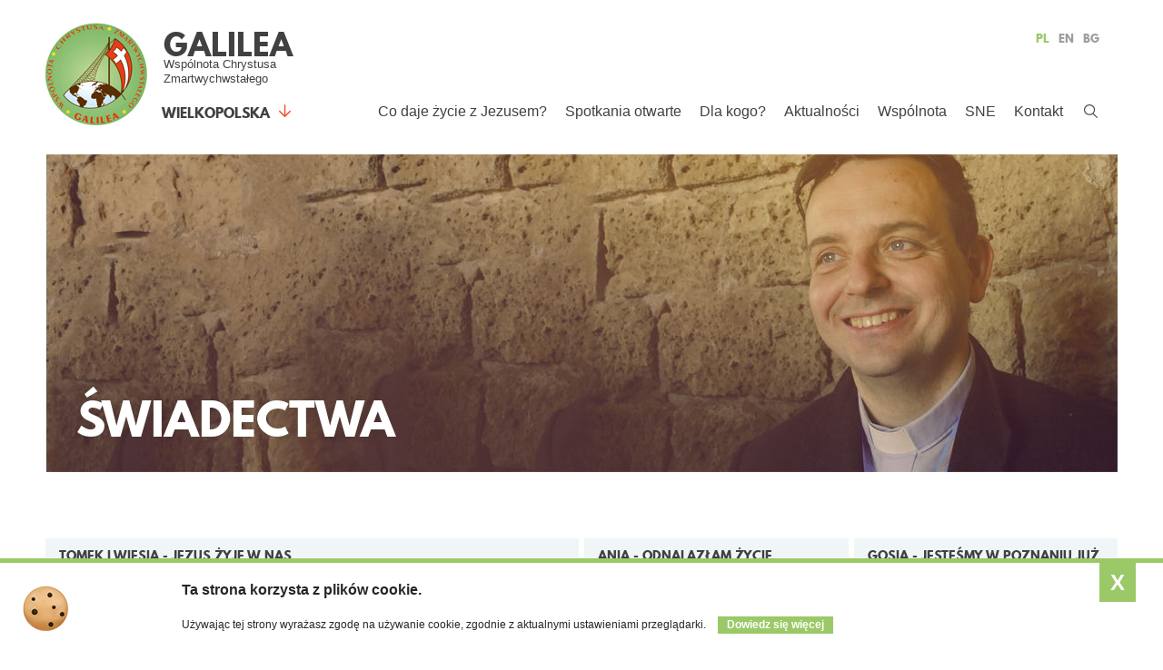

--- FILE ---
content_type: text/html; charset=utf-8
request_url: https://wielkopolska.galilea.pl/swiadectwa?page=1
body_size: 12946
content:
<!doctype html>
<html lang="pl" dir="ltr">
<head>
  <!--<meta http-equiv="X-UA-Compatible" content="IE=edge,chrome=1">-->
  <meta charset="utf-8">
  <meta name="viewport" content="width=device-width, initial-scale=1, minimum-scale=1">
  <meta charset="utf-8" />
<meta name="generator" content="Drupal 7 (https://www.drupal.org)" />
<link rel="canonical" href="https://wielkopolska.galilea.pl/swiadectwa" />
<link rel="shortlink" href="https://wielkopolska.galilea.pl/node/99" />
  <link rel="apple-touch-icon" sizes="57x57" href="/sites/all/themes/www/images/favicon/apple-touch-icon-57x57.png">
  <link rel="apple-touch-icon" sizes="60x60" href="/sites/all/themes/www/images/favicon/apple-touch-icon-60x60.png">
  <link rel="apple-touch-icon" sizes="72x72" href="/sites/all/themes/www/images/favicon/apple-touch-icon-72x72.png">
  <link rel="apple-touch-icon" sizes="76x76" href="/sites/all/themes/www/images/favicon/apple-touch-icon-76x76.png">
  <link rel="icon" type="image/png" href="/sites/all/themes/www/images/favicon/favicon-32x32.png" sizes="32x32">
  <link rel="icon" type="image/png" href="/sites/all/themes/www/images/favicon/favicon-96x96.png" sizes="96x96">
  <link rel="icon" type="image/png" href="/sites/all/themes/www/images/favicon/favicon-16x16.png" sizes="16x16">
  <link rel="manifest" href="/sites/all/themes/www/images/favicon/manifest.json">
  <link rel="mask-icon" href="/sites/all/themes/www/images/favicon/safari-pinned-tab.svg">
  <link rel="shortcut icon" href="/sites/all/themes/www/images/favicon/favicon.ico">
  <meta name="msapplication-TileColor" content="#da532c">
  <meta name="msapplication-config" content="/sites/all/themes/www/images/favicon/browserconfig.xml">
  <meta name="theme-color" content="#ffffff">
  <title>Świadectwa | Page 2 | Wspólnota GALILEA</title>
  <link rel="stylesheet" href="https://wielkopolska.galilea.pl/sites/default/files/css/css_xE-rWrJf-fncB6ztZfd2huxqgxu4WO-qwma6Xer30m4.css" media="all" />
<link rel="stylesheet" href="https://wielkopolska.galilea.pl/sites/default/files/css/css_11NDsHgeq_Xewom5hR9uNr1uqviwWjiIziiQp7imOJ0.css" media="all" />
<link rel="stylesheet" href="https://wielkopolska.galilea.pl/sites/default/files/css/css_cdblzJlzwfWkycZHmbP3FxLnP1cFF8f9juAqZleJccc.css" media="all" />
<link rel="stylesheet" href="https://wielkopolska.galilea.pl/sites/default/files/css/css_A4UMQzgiFIxANv21fTP_3yF1sCXNLGtVQsa8G_JnJRo.css" media="all" />
<link rel="stylesheet" href="https://wielkopolska.galilea.pl/sites/default/files/css/css_L7B0jRGVoKB123_YWWvvNmFFh9ZssnMeraoFecky-FM.css" media="all" />
  
  <!--[if lt IE 9]>
    <script src="http://html5shim.googlecode.com/svn/trunk/html5.js"></script>
    <script src="http://css3-mediaqueries-js.googlecode.com/svn/trunk/css3-mediaqueries.js"></script>
  <![endif]-->  
</head>
<body class="html not-front not-logged-in no-sidebars page-node page-node- page-node-99 node-type-page user-" >
    <header id="header" class="wrapper">
  <div class="container">
    <a class="logo" href="/">
      <h1>GALILEA</h1>
      <h2>Wspólnota Chrystusa Zmartwychwstałego</h2>  
    </a>
      <div class="region region-winnice">
    <section id="block-views-winnice-block" class="block block-views">
    <h2>WIELKOPOLSKA</h2>
    <div class="content">
    <div class="view view-winnice view-id-winnice view-display-id-block view-dom-id-32a41906f893f664cbc81d4938f24440">
      
    
  
  
      <div class="view-content">
      <div class="item-list">      <h3>CENTRUM WSPÓLNOTY</h3>
    <ul>          <li class="views-row views-row-1 views-row-odd views-row-first views-row-last">  
  <div class="views-field views-field-name">        <span class="field-content"><a href="http://www.galilea.pl">WZGÓRZE MIŁOSIERDZIA</a></span>  </div></li>
      </ul></div><div class="item-list">      <h3>Polska</h3>
    <ul>          <li class="views-row views-row-1 views-row-odd views-row-first">  
  <div class="views-field views-field-name">        <span class="field-content"><a href="http://www.bielsko.galilea.pl">Bielsko</a></span>  </div></li>
          <li class="views-row views-row-2 views-row-even">  
  <div class="views-field views-field-name">        <span class="field-content"><a href="http://www.chelm.galilea.pl">Chełm</a></span>  </div></li>
          <li class="views-row views-row-3 views-row-odd">  
  <div class="views-field views-field-name">        <span class="field-content"><a href="http://www.jelenia.galilea.pl">Jelenia Góra</a></span>  </div></li>
          <li class="views-row views-row-4 views-row-even">  
  <div class="views-field views-field-name">        <span class="field-content"><a href="http://www.krakow.galilea.pl">Kraków</a></span>  </div></li>
          <li class="views-row views-row-5 views-row-odd">  
  <div class="views-field views-field-name">        <span class="field-content"><a href="http://www.lublin.galilea.pl">Lublin</a></span>  </div></li>
          <li class="views-row views-row-6 views-row-even">  
  <div class="views-field views-field-name">        <span class="field-content"><a href="http://www.pomorze.galilea.pl">Pomorze</a></span>  </div></li>
          <li class="views-row views-row-7 views-row-odd">  
  <div class="views-field views-field-name">        <span class="field-content"><a href="http://www.radom.galilea.pl">Radom</a></span>  </div></li>
          <li class="views-row views-row-8 views-row-even">  
  <div class="views-field views-field-name">        <span class="field-content"><a href="http://www.slask.galilea.pl">Śląsk</a></span>  </div></li>
          <li class="views-row views-row-9 views-row-odd">  
  <div class="views-field views-field-name">        <span class="field-content"><a href="http://www.stryszawa.galilea.pl">Stryszawa</a></span>  </div></li>
          <li class="views-row views-row-10 views-row-even">  
  <div class="views-field views-field-name">        <span class="field-content"><a href="http://www.tarnow.galilea.pl">Tarnów</a></span>  </div></li>
          <li class="views-row views-row-11 views-row-odd">  
  <div class="views-field views-field-name">        <span class="field-content"><a href="http://www.warszawa.galilea.pl">Warszawa</a></span>  </div></li>
          <li class="views-row views-row-12 views-row-even">  
  <div class="views-field views-field-name">        <span class="field-content"><a href="http://www.wielkopolska.galilea.pl">Wielkopolska</a></span>  </div></li>
          <li class="views-row views-row-13 views-row-odd views-row-last">  
  <div class="views-field views-field-name">        <span class="field-content"><a href="http://www.zamosc.galilea.pl">Zamość</a></span>  </div></li>
      </ul></div><div class="item-list">      <h3>Europa</h3>
    <ul>          <li class="views-row views-row-1 views-row-odd views-row-first">  
  <div class="views-field views-field-name">        <span class="field-content"><a href="http://www.wieden.galilea.pl">Austria</a></span>  </div></li>
          <li class="views-row views-row-2 views-row-even">  
  <div class="views-field views-field-name">        <span class="field-content"><a href="http://www.bulgaria.galileacommunity.com">Bułgaria</a></span>  </div></li>
          <li class="views-row views-row-3 views-row-odd">  
  <div class="views-field views-field-name">        <span class="field-content"><a href="http://www.czechy.galilea.pl">Czechy</a></span>  </div></li>
          <li class="views-row views-row-4 views-row-even">  
  <div class="views-field views-field-name">        <span class="field-content"><a href="http://www.holandia.galilea.pl">Holandia</a></span>  </div></li>
          <li class="views-row views-row-5 views-row-odd">  
  <div class="views-field views-field-name">        <span class="field-content"><a href="http://www.niemcy.galilea.pl">Niemcy</a></span>  </div></li>
          <li class="views-row views-row-6 views-row-even">  
  <div class="views-field views-field-name">        <span class="field-content"><a href="http://www.ukraine.galileacommunity.com">Ukraina</a></span>  </div></li>
          <li class="views-row views-row-7 views-row-odd views-row-last">  
  <div class="views-field views-field-name">        <span class="field-content"><a href="http://www.uk.galilea.pl">Wielka Brytania</a></span>  </div></li>
      </ul></div>    </div>
  
  
  
  
  
  
</div>  </div>
</section>  </div>
    <button class="menu-toggle">
      <span class="icons">
        <span class="icon-bar bar-1"></span>
        <span class="icon-bar bar-2"></span>
        <span class="icon-bar bar-3"></span>
      </span>
    </button> 
    <div class="top">
      <button type="button" class="search-toggle"> </button>
        <div class="region region-elements">
    <section id="block-block-8" class="block block-block">
      <div class="content">
    <ul>
<li><a href="/">PL</a></li>
<li><a href="/en">EN</a></li>
<li><a href="/bg">BG</a></li>
</ul>
  </div>
</section><section id="block-search-form" class="block block-search">
      <div class="content">
    <form action="/swiadectwa?page=1" method="post" id="search-block-form" accept-charset="UTF-8"><div><div class="container-inline">
      <h2 class="element-invisible">Formularz wyszukiwania</h2>
    <div class="form-item form-type-searchfield form-item-search-block-form">
  <label class="element-invisible" for="edit-search-block-form--2">Szukaj </label>
 <input title="Wprowadź słowa, które mają zostać wyszukane." placeholder="Szukaj" type="search" id="edit-search-block-form--2" name="search_block_form" value="" size="15" maxlength="128" class="form-text form-search" />
</div>
<div class="form-actions form-wrapper" id="edit-actions"><input type="submit" id="edit-submit" name="op" value="Szukaj" class="form-submit" /></div><input type="hidden" name="form_build_id" value="form-4uX2LUnAbdSZkdJ9f98wLdudf7ZLJLNMEaiUZz4ywsc" />
<input type="hidden" name="form_id" value="search_block_form" />
</div>
</div></form>  </div>
</section>  </div>
      <nav class="nav" role="navigation">  
          <div class="region region-navigation">
    <section id="block-menu-block-1" class="block block-menu-block">
      <div class="content">
    <div class="menu-block-wrapper menu-block-1 menu-name-main-menu parent-mlid-0 menu-level-1">
  <UL class="menu clearfix"><li class="first expanded active-trail active menu-mlid-977"><a href="/swiadectwa" class="active-trail active">Co daje życie z Jezusem?</a><UL class="menu clearfix"><li class="first leaf menu-mlid-1174"><a href="/co-daje-zycie-z-jezusem/jak-spotkac-jezusa">Jak spotkać Jezusa?</a></li>
<li class="last leaf active-trail active menu-mlid-1173"><a href="/swiadectwa" class="active-trail active">Świadectwa (video)</a></li>
</UL></li>
<li class="expanded menu-mlid-978"><a href="/spotkania-otwarte/domy-zmartwychwstania">Spotkania otwarte</a><UL class="menu clearfix"><li class="first leaf menu-mlid-1216"><a href="/spotkania-otwarte/jestem-pierwszy-raz">Jestem pierwszy raz</a></li>
<li class="leaf menu-mlid-988"><a href="/spotkania-otwarte/domy-zmartwychwstania">Małe grupy</a></li>
<li class="leaf menu-mlid-987"><a href="/spotkania-otwarte/kurs-nowe-zycie">Kurs Nowe Życie</a></li>
<li class="leaf menu-mlid-986"><a href="/spotkania-otwarte/wieczor-chwaly">Wieczór Chwały</a></li>
<li class="leaf menu-mlid-1477"><a href="/spotkania-otwarte/warsztaty-odnowy-wiary">Warsztaty Odnowy Wiary</a></li>
<li class="leaf menu-mlid-1175"><a href="/spotkania-otwarte/kurs-alfa">Kurs Alfa</a></li>
<li class="leaf menu-mlid-1176"><a href="/spotkania-otwarte/modlitwa-wstawiennicza">Modlitwa wstawiennicza</a></li>
<li class="last leaf menu-mlid-1177"><a href="/spotkania-otwarte/formularz-intencji">Formularz intencji</a></li>
</UL></li>
<li class="expanded menu-mlid-981"><a href="/dla-kogo/mlodzi-dla-mlodych" title="">Dla kogo?</a><UL class="menu clearfix"><li class="first leaf menu-mlid-985"><a href="/dla-kogo/mlodzi-dla-mlodych">Młodzi dla młodych</a></li>
<li class="leaf menu-mlid-984"><a href="/dla-kogo/kobiety">Kobiety</a></li>
<li class="leaf menu-mlid-983"><a href="/dla-kogo/przymierze-mezczyzn-bracia-zmartwychwstania">Przymierze mężczyzn</a></li>
<li class="leaf menu-mlid-982"><a href="/dla-kogo/malzenstwa">Małżeństwa</a></li>
<li class="last leaf menu-mlid-1211"><a href="/dla-kogo/ksieza">Księża</a></li>
</UL></li>
<li class="expanded menu-mlid-619"><a href="/kalendarz" title="">Aktualności</a><UL class="menu clearfix"><li class="first leaf menu-mlid-1179"><a href="/kalendarz">Kalendarz wydarzeń</a></li>
<li class="leaf menu-mlid-1218"><a href="/aktualnosci/artykuly">Artykuły</a></li>
<li class="last leaf menu-mlid-1178"><a href="/aktualnosci">Zobacz aktualności</a></li>
</UL></li>
<li class="expanded menu-mlid-976"><a href="/wspolnota/o-wspolnocie">Wspólnota</a><UL class="menu clearfix"><li class="first expanded menu-mlid-1180"><a href="/wspolnota/o-wspolnocie" title="">Kim jesteśmy</a><UL class="menu clearfix"><li class="first leaf menu-mlid-1182"><a href="/wspolnota/o-wspolnocie">O Wspólnocie</a></li>
<li class="leaf menu-mlid-1183"><a href="/wspolnota/deklaracja-celu-i-misji">Deklaracja Celu i Misji</a></li>
<li class="leaf menu-mlid-1184"><a href="/wspolnota/ewangelizacja">Ewangelizacja</a></li>
<li class="leaf menu-mlid-1185"><a href="/wspolnota/duchowosc-i-imie">Duchowość i imię</a></li>
<li class="leaf menu-mlid-1186"><a href="/wspolnota/formacja-duchowa">Formacja duchowa</a></li>
<li class="leaf menu-mlid-1188"><a href="/wspolnota/historia-wspolnoty">Historia Wspólnoty</a></li>
<li class="leaf menu-mlid-1189"><a href="/wspolnota/pasterz">Pasterz</a></li>
<li class="leaf menu-mlid-1190"><a href="/wspolnota/centrum-wspolnoty">Centrum</a></li>
<li class="last leaf menu-mlid-1191"><a href="/wspolnota/logo-wspolnoty">Logo</a></li>
</UL></li>
<li class="leaf menu-mlid-1181"><a href="/gdzie-jestesmy">Gdzie jesteśmy</a></li>
<li class="leaf menu-mlid-940"><a href="/galeria">Galeria</a></li>
<li class="last leaf menu-mlid-1478"><a href="/wspolnota/dar-na-ewangelizacje">Wesprzyj nas</a></li>
</UL></li>
<li class="expanded menu-mlid-980"><a href="/sne/czym-jest-sne" title="">SNE</a><UL class="menu clearfix"><li class="first leaf menu-mlid-1192"><a href="/sne/czym-jest-sne">Czym jest SNE?</a></li>
<li class="leaf menu-mlid-1193"><a href="/sne/program-sne" title="Zobacz jakie kursy planujemy w Winnicy w roku 2023">Program 2023</a></li>
<li class="leaf menu-mlid-1712"><a href="http://www.kursy.galilea.pl" title="">Kursy w Winnicach</a></li>
<li class="leaf menu-mlid-1194"><a href="/sne/opis-kursow">Opis kursów</a></li>
<li class="leaf menu-mlid-1195"><a href="/sne/relacje-z-kursow">Relacje z kursów</a></li>
<li class="last leaf menu-mlid-1197"><a href="http://www.nowaewangelizacja.eu/" title="">SESA Polska</a></li>
</UL></li>
<li class="last leaf menu-mlid-622"><a href="/kontakt">Kontakt</a></li>
</UL></div>
  </div>
</section>  </div>
      </nav>
    </div> 	 
  </div>      
</header> 
<section id="top" class="wrapper">
  <div class="container">    
    <div class="field field-name-field-img-top field-type-image field-label-hidden">
    <div class="field-items">
          <div class="field-item even"><picture >
<!--[if IE 9]><video style="display: none;"><![endif]-->
<source srcset="https://wielkopolska.galilea.pl/sites/default/files/styles/top_mobile/public/podstrony/swiadectwa.jpg?itok=ld_atk27&amp;timestamp=1441546670 1x" media="(min-width: 0px) and (max-width: 480px)" />
<source srcset="https://wielkopolska.galilea.pl/sites/default/files/styles/top_tablet/public/podstrony/swiadectwa.jpg?itok=yP3ApmnS&amp;timestamp=1441546670 1x" media="(min-width: 481px) and (max-width: 767px)" />
<source srcset="https://wielkopolska.galilea.pl/sites/default/files/styles/top_tablet/public/podstrony/swiadectwa.jpg?itok=yP3ApmnS&amp;timestamp=1441546670 1x" media="(min-width: 768px) and (max-width: 1023px)" />
<source srcset="https://wielkopolska.galilea.pl/sites/default/files/styles/top_desktop/public/podstrony/swiadectwa.jpg?itok=ytYCFp2d&amp;timestamp=1441546670 1x" media="(min-width: 1024px)" />
<!--[if IE 9]></video><![endif]-->
<img  src="[data-uri]" width="1180" height="350" alt="" title="" />
</picture></div>
      </div>
</div>   
              <h1 class="title" id="page-title">
          Świadectwa        </h1>
                
  </div>
</section>
<main id="content" class="wrapper">
  <div class="container">
          <div id="breadcrumb"><A class="breadcrumb_home" href="/">Strona główna</A> / <a href="/swiadectwa" class="active">Co daje życie z Jezusem?</a> / <STRONG><SPAN class="breadcrumb-title">Świadectwa</SPAN></STRONG></div>
               
    <div id="main-container" class="container">
     
                    <div class="tabs">
                  </div>
                      
        <div class="region region-content">
    <section id="block-views-swiadectwa-block-1" class="block block-views">
      <div class="content">
    <div class="view view-swiadectwa view-id-swiadectwa view-display-id-block_1 view-dom-id-378175f0cd76ad8fec172eabbe6e8790">
      
    
  
  
      <div class="view-content">
        <div class="views-row views-row-1 views-row-odd views-row-first">
      
  <div class="views-field views-field-title film">        <span class="field-content"><a href="/jezus-zyje-w-nas">Tomek i Wiesia - Jezus żyje w nas</a></span>  </div>  
  <div class="views-field views-field-views-conditional">        <span class="field-content"><a href="https://www.youtube.com/embed/lZm0Ql-gCFo?width=640&amp;height=480&amp;autoplay=1&amp;loop=0&amp;showinfo=0&amp;controls=1&amp;autohide=0&amp;iv_load_policy=0&amp;iframe=1&amp;rel=0&amp;modestbranding=1&amp;theme=light&amp;color=white&amp;wmode=opaque" class="colorbox-load youtube-field-player" id="youtube-field-player"><img typeof="foaf:Image" src="https://wielkopolska.galilea.pl/sites/default/files/styles/swiadectwa_site_big/public/youtube/lZm0Ql-gCFo.jpg?itok=irBZXFqD" alt="Embedded thumbnail for Jezus żyje w nas" /></a>
<span class="img"></span></span>  </div>  </div>
  <div class="views-row views-row-2 views-row-even">
      
  <div class="views-field views-field-title film">        <span class="field-content"><a href="/odnalazlam-zycie">Ania - Odnalazłam życie</a></span>  </div>  
  <div class="views-field views-field-views-conditional">        <span class="field-content"><a href="https://www.youtube.com/embed/IasD0BG2xEA?width=640&amp;height=480&amp;autoplay=1&amp;loop=0&amp;showinfo=0&amp;controls=1&amp;autohide=0&amp;iv_load_policy=0&amp;iframe=1&amp;rel=0&amp;modestbranding=1&amp;theme=light&amp;color=white&amp;wmode=opaque" class="colorbox-load youtube-field-player" id="youtube-field-player--6"><img typeof="foaf:Image" src="https://wielkopolska.galilea.pl/sites/default/files/styles/swiadectwa_podstrona_min/public/youtube/IasD0BG2xEA.jpg?itok=OR9FOxrU" alt="Embedded thumbnail for Odnalazłam życie" /></a>
<span class="img"><img typeof="foaf:Image" src="https://wielkopolska.galilea.pl/sites/default/files/styles/swiadectwa_podstrona_min/public/swiadectwa/zdjecia/dscn0447.jpg?itok=UlqzIhtC&amp;c=9b4ee22b24faa118daafb0903256a387" alt="" /></span></span>  </div>  </div>
  <div class="views-row views-row-3 views-row-odd">
      
  <div class="views-field views-field-title">        <span class="field-content"><a href="/jestesmy-w-poznaniu-juz-od-ponad-2-lat">Gosia - Jesteśmy w Poznaniu już od ponad 2 lat:-)</a></span>  </div>  
  <div class="views-field views-field-views-conditional">        <span class="field-content"><a href="https://wielkopolska.galilea.pl/jestesmy-w-poznaniu-juz-od-ponad-2-lat" class="textlink"><img src="http://www.galilea.investmag.pl/sites/default/files/bgtext.png"><span class="text">Jutro minie 26 miesiący od reaktywacji poznańskiej Galilei. Bogu niech będą dzięki za ten czas, wszelkie dary i talenty, którymi nas obdarzał i Jego błogosławieństwo! Dziękuję o. Krzysiowi, o. Sebastianowi...</a>
<span class="img"></span></span>  </div>  </div>
  <div class="views-row views-row-4 views-row-even">
      
  <div class="views-field views-field-title film">        <span class="field-content"><a href="/moje-zycie-pedzace-do-smierci">Radek - Moje życie pędzące do śmierci</a></span>  </div>  
  <div class="views-field views-field-views-conditional">        <span class="field-content"><a href="https://www.youtube.com/embed/9kceje1iPG4?width=640&amp;height=480&amp;autoplay=1&amp;loop=0&amp;showinfo=0&amp;controls=1&amp;autohide=0&amp;iv_load_policy=0&amp;iframe=1&amp;rel=0&amp;modestbranding=1&amp;theme=light&amp;color=white&amp;wmode=opaque" class="colorbox-load youtube-field-player" id="youtube-field-player--7"><img typeof="foaf:Image" src="https://wielkopolska.galilea.pl/sites/default/files/styles/swiadectwa_podstrona_min/public/youtube/9kceje1iPG4.jpg?itok=gFg_XziY" alt="Embedded thumbnail for Moje życie pędzące do śmierci" /></a>
<span class="img"><img typeof="foaf:Image" src="https://wielkopolska.galilea.pl/sites/default/files/styles/swiadectwa_podstrona_min/public/swiadectwa/zdjecia/p4280857.jpg?itok=qLFobs8z&amp;c=f92c28ebfa3a51d6c1a2aac37f681cce" alt="" /></span></span>  </div>  </div>
  <div class="views-row views-row-5 views-row-odd">
      
  <div class="views-field views-field-title film">        <span class="field-content"><a href="/odkrylismy-boga">Arek i Monika - Odkryliśmy Boga</a></span>  </div>  
  <div class="views-field views-field-views-conditional">        <span class="field-content"><a href="https://www.youtube.com/embed/PUsLxu73i6E?width=640&amp;height=480&amp;autoplay=1&amp;loop=0&amp;showinfo=0&amp;controls=1&amp;autohide=0&amp;iv_load_policy=0&amp;iframe=1&amp;rel=0&amp;modestbranding=1&amp;theme=light&amp;color=white&amp;wmode=opaque" class="colorbox-load youtube-field-player" id="youtube-field-player--8"><img typeof="foaf:Image" src="https://wielkopolska.galilea.pl/sites/default/files/styles/swiadectwa_podstrona_min/public/youtube/PUsLxu73i6E.jpg?itok=F9Mns4tq" alt="Embedded thumbnail for Odkryliśmy Boga" /></a>
<span class="img"></span></span>  </div>  </div>
  <div class="views-row views-row-6 views-row-even">
      
  <div class="views-field views-field-title">        <span class="field-content"><a href="/uzdrowil-moje-leki">Ania z Chełma (25 lat) - Uzdrowił moje lęki</a></span>  </div>  
  <div class="views-field views-field-views-conditional">        <span class="field-content"><a href="https://wielkopolska.galilea.pl/uzdrowil-moje-leki" class="textlink"><img src="http://www.galilea.investmag.pl/sites/default/files/bgtext.png"><span class="text">"Bóg uzdrowił moje lęki społeczne, które paraliżowały mnie w relacjach z ludźmi. Bałam się nowych znajomości, nie potrafiłam zwyczajnie rozmawiać, zamykałam się w sobie, nie dawałam się poznać innym. Pozornie żyłam normalnie, ale w rzeczywistości byłam wewnętrznie zablokowana przez lęk. Żyłam w stresie, poczuciu niskiej wartości. I ponad 2 lata temu po raz pierwszy całkowicie oddałam to Bogu na modlitwie wstawienniczej. Usłyszałam wówczas słowa od Pana :„nie lękaj się”, „małymi kroczkami”, „szukaj mnie”.

&nbsp;

Od tego dnia w moim sercu zagościł prawdziwy pokój i radość. Jestem wolna, bo „wszystko mogę w Tym, który mnie umacnia”. Jezus naprawdę uzdrawia, wystarczy mu uwierzyć i pozwolić...</a>
<span class="img"></span></span>  </div>  </div>
  <div class="views-row views-row-7 views-row-odd">
      
  <div class="views-field views-field-title">        <span class="field-content"><a href="/dopadlo-mnie-bolesne-schorzenie">Paweł z Radomia (25 lat) - Dopadło mnie bolesne schorzenie</a></span>  </div>  
  <div class="views-field views-field-views-conditional">        <span class="field-content"><a href="https://wielkopolska.galilea.pl/dopadlo-mnie-bolesne-schorzenie" class="textlink"><img src="http://www.galilea.investmag.pl/sites/default/files/bgtext.png"><span class="text">"Do Wspólnoty trafiłem w takim momencie mojego życia, kiedy ciężko było mi w nim dostrzec choć jedną sferę, z której byłbym zadowolony. Od dawna towarzyszyły mi słowa z Drugiego Listu Św. Pawła do...</a>
<span class="img"></span></span>  </div>  </div>
  <div class="views-row views-row-8 views-row-even">
      
  <div class="views-field views-field-title">        <span class="field-content"><a href="/wiele-radosci">Ks. Karol - Wiele radości </a></span>  </div>  
  <div class="views-field views-field-views-conditional">        <span class="field-content"><a href="https://wielkopolska.galilea.pl/wiele-radosci" class="textlink"><img src="http://www.galilea.investmag.pl/sites/default/files/bgtext.png"><span class="text">"Już prawie dwa lata uczęszczam na jedno z domowych spotkań Wspólnoty Galilea. Każde cotygodniowe spotkanie naszej małej wspólnoty wprowadza w moje życie wiele radości i daje niesamowicie dużo trudnych do...</a>
<span class="img"></span></span>  </div>  </div>
  <div class="views-row views-row-9 views-row-odd">
      
  <div class="views-field views-field-title">        <span class="field-content"><a href="/jestesmy-szczesliwi">Andrzej i Grażyna - Jesteśmy szczęśliwi</a></span>  </div>  
  <div class="views-field views-field-views-conditional">        <span class="field-content"><a href="https://wielkopolska.galilea.pl/jestesmy-szczesliwi" class="textlink"><img src="http://www.galilea.investmag.pl/sites/default/files/bgtext.png"><span class="text">"Jesteśmy małżeństwem od 18 lat a od 9 lat mieszkamy w Wiedniu. Początkowo czuliśmy się w tym pięknym mieście samotni, nie mieliśmy tu rodziny, brakowało nam przyjaciół z którymi moglibyśmy się spotykać,...</a>
<span class="img"></span></span>  </div>  </div>
  <div class="views-row views-row-10 views-row-even views-row-last">
      
  <div class="views-field views-field-title">        <span class="field-content"><a href="/jestem-alkoholikiem">Darek z Krakowa (43 lata) - Jestem alkoholikiem</a></span>  </div>  
  <div class="views-field views-field-views-conditional">        <span class="field-content"><a href="https://wielkopolska.galilea.pl/jestem-alkoholikiem" class="textlink"><img src="http://www.galilea.investmag.pl/sites/default/files/bgtext.png"><span class="text">"Mam na imię Darek, mam 43 lata. Jestem alkoholikiem dzięki Panu Jezusowi trzeźwym. Do marca 2012 r. moje życie toczyło się w grzechu i ciemności. Od 17 roku życia piłem alkohol. Wiele razy przez pijaństwo...</a>
<span class="img"></span></span>  </div>  </div>
    </div>
  
      <h2 class="element-invisible">Strony</h2><div class="item-list"><ul class="pager"><li class="pager-first first"><a title="Przejdź do pierwszej strony" href="/swiadectwa">« pierwsza</a></li>
<li class="pager-previous"><a title="Przejdź do poprzedniej strony" href="/swiadectwa">POPRZEDNIA STRONA</a></li>
<li class="pager-item"><a title="Przejdź do strony 1" href="/swiadectwa">1</a></li>
<li class="pager-current">2</li>
<li class="pager-item"><a title="Przejdź do strony 3" href="/swiadectwa?page=2">3</a></li>
<li class="pager-next"><a title="Przejdź do następnej strony" href="/swiadectwa?page=2">NASTĘPNA STRONA</a></li>
<li class="pager-last last"><a title="Przejdź do ostatniej strony" href="/swiadectwa?page=3">ostatnia »</a></li>
</ul></div>  
  
  
  
  
</div>  </div>
</section><section id="block-system-main" class="block block-system">
      <div class="content">
    <article id="node-99" class="node node-page node-full clearfix" about="/swiadectwa" typeof="foaf:Document">
      <span property="dc:title" content="Świadectwa" class="rdf-meta element-hidden"></span>    <div class="content clearfix">
    <div class="field field-name-field-uklad field-type-list-boolean field-label-hidden">
    <div class="field-items">
          <div class="field-item even">0</div>
      </div>
</div><div class="field field-name-field-swiadectwa field-type-list-boolean field-label-above">
  <div class="field-items">
          <div class="field-item even">
             </div>
      </div>
</div><div class="field field-name-field-links field-type-link-field field-label-hidden">
    <div class="field-items">
              <div class="field-item even"><a href="/co-daje-zycie-z-jezusem/jak-spotkac-jezusa">Jak spotkać Jezusa?</a></div>
              <div class="field-item odd"><a href="/spotkania-otwarte/jestem-pierwszy-raz">Jestem pierwszy raz na stronie</a></div>
              <div class="field-item even"><a href="/spotkania-otwarte/domy-zmartwychwstania">Małe grupy</a></div>
      </div>
</div>  </div>
    </article>
  </div>
</section>  </div>
          
    </div>
  </div>
</main>
<div id="bloki" class="wrapper">
  <div class="container">
      <div class="region region-bloki">
    <section id="block-formblock-swiadectwa" class="block block-formblock">
    <h2>DODAJ ŚWIADECTWO</h2>
    <div class="content">
    <form class="node-form node-swiadectwa-form" enctype="multipart/form-data" action="/swiadectwa?page=1" method="post" id="swiadectwa-node-form" accept-charset="UTF-8"><div><div class="field-type-taxonomy-term-reference field-name-field-cat-swiadectwa field-widget-options-buttons form-wrapper" id="edit-field-cat-swiadectwa"><div class="form-item form-type-checkboxes form-item-field-cat-swiadectwa-und">
  <label for="edit-field-cat-swiadectwa-und">Kategoria </label>
 <div id="edit-field-cat-swiadectwa-und" class="form-checkboxes"><div class="form-item form-type-checkbox form-item-field-cat-swiadectwa-und-232">
 <input type="checkbox" id="edit-field-cat-swiadectwa-und-232" name="field_cat_swiadectwa[und][232]" value="232" class="form-checkbox" />  <label class="option" for="edit-field-cat-swiadectwa-und-232">Główne </label>

</div>
<div class="form-item form-type-checkbox form-item-field-cat-swiadectwa-und-236">
 <input type="checkbox" id="edit-field-cat-swiadectwa-und-236" name="field_cat_swiadectwa[und][236]" value="236" class="form-checkbox" />  <label class="option" for="edit-field-cat-swiadectwa-und-236">Jak spotkać Jezusa </label>

</div>
<div class="form-item form-type-checkbox form-item-field-cat-swiadectwa-und-234">
 <input type="checkbox" id="edit-field-cat-swiadectwa-und-234" name="field_cat_swiadectwa[und][234]" value="234" class="form-checkbox" />  <label class="option" for="edit-field-cat-swiadectwa-und-234">Jestem pierwszy raz </label>

</div>
<div class="form-item form-type-checkbox form-item-field-cat-swiadectwa-und-237">
 <input type="checkbox" id="edit-field-cat-swiadectwa-und-237" name="field_cat_swiadectwa[und][237]" value="237" class="form-checkbox" />  <label class="option" for="edit-field-cat-swiadectwa-und-237">Mężczyźni </label>

</div>
<div class="form-item form-type-checkbox form-item-field-cat-swiadectwa-und-235">
 <input type="checkbox" id="edit-field-cat-swiadectwa-und-235" name="field_cat_swiadectwa[und][235]" value="235" class="form-checkbox" />  <label class="option" for="edit-field-cat-swiadectwa-und-235">Młodzi dla młodych </label>

</div>
<div class="form-item form-type-checkbox form-item-field-cat-swiadectwa-und-238">
 <input type="checkbox" id="edit-field-cat-swiadectwa-und-238" name="field_cat_swiadectwa[und][238]" value="238" class="form-checkbox" />  <label class="option" for="edit-field-cat-swiadectwa-und-238">Małżeństwa </label>

</div>
<div class="form-item form-type-checkbox form-item-field-cat-swiadectwa-und-239">
 <input type="checkbox" id="edit-field-cat-swiadectwa-und-239" name="field_cat_swiadectwa[und][239]" value="239" class="form-checkbox" />  <label class="option" for="edit-field-cat-swiadectwa-und-239">Kobiety </label>

</div>
<div class="form-item form-type-checkbox form-item-field-cat-swiadectwa-und-240">
 <input type="checkbox" id="edit-field-cat-swiadectwa-und-240" name="field_cat_swiadectwa[und][240]" value="240" class="form-checkbox" />  <label class="option" for="edit-field-cat-swiadectwa-und-240">Małe Grupy </label>

</div>
<div class="form-item form-type-checkbox form-item-field-cat-swiadectwa-und-241">
 <input type="checkbox" id="edit-field-cat-swiadectwa-und-241" name="field_cat_swiadectwa[und][241]" value="241" class="form-checkbox" />  <label class="option" for="edit-field-cat-swiadectwa-und-241">Nowe życie </label>

</div>
<div class="form-item form-type-checkbox form-item-field-cat-swiadectwa-und-242">
 <input type="checkbox" id="edit-field-cat-swiadectwa-und-242" name="field_cat_swiadectwa[und][242]" value="242" class="form-checkbox" />  <label class="option" for="edit-field-cat-swiadectwa-und-242">Wieczór chwały </label>

</div>
<div class="form-item form-type-checkbox form-item-field-cat-swiadectwa-und-243">
 <input type="checkbox" id="edit-field-cat-swiadectwa-und-243" name="field_cat_swiadectwa[und][243]" value="243" class="form-checkbox" />  <label class="option" for="edit-field-cat-swiadectwa-und-243">Kurs Alfa </label>

</div>
<div class="form-item form-type-checkbox form-item-field-cat-swiadectwa-und-244">
 <input type="checkbox" id="edit-field-cat-swiadectwa-und-244" name="field_cat_swiadectwa[und][244]" value="244" class="form-checkbox" />  <label class="option" for="edit-field-cat-swiadectwa-und-244">Modlitwa wstawiennicza </label>

</div>
</div>
</div>
</div><input type="hidden" name="changed" value="" />
<input type="hidden" name="form_build_id" value="form-GvLc-f_qDG7QKjJVlPymRcyYfOCGUK-AQSQHzhQ61Q4" />
<input type="hidden" name="form_id" value="swiadectwa_node_form" />
<input type="hidden" name="honeypot_time" value="1769143714|nVxVTVuJEVL-ySWOcG-F1pvZ81-PtmRalIYrlaWFn9o" />
<div class="required-fields group-dane field-group-div"><div class="form-item form-type-textfield form-item-title">
  <label for="edit-title">Nazwa świadectwa <span class="form-required" title="To pole jest wymagane.">*</span></label>
 <input type="text" id="edit-title" name="title" value="" size="60" maxlength="255" class="form-text required" />
</div>
<div class="field-type-text field-name-field-imie field-widget-text-textfield form-wrapper" id="edit-field-imie"><div id="field-imie-add-more-wrapper"><div class="form-item form-type-textfield form-item-field-imie-und-0-value">
  <label for="edit-field-imie-und-0-value">Imię <span class="form-required" title="To pole jest wymagane.">*</span></label>
 <input class="text-full form-text required" type="text" id="edit-field-imie-und-0-value" name="field_imie[und][0][value]" value="" size="60" maxlength="255" />
</div>
</div></div><div class="field-type-text field-name-field-numer-telefonu field-widget-text-textfield form-wrapper" id="edit-field-numer-telefonu"><div id="field-numer-telefonu-add-more-wrapper"><div class="form-item form-type-textfield form-item-field-numer-telefonu-und-0-value">
  <label for="edit-field-numer-telefonu-und-0-value">Numer telefonu </label>
 <input class="text-full form-text" type="text" id="edit-field-numer-telefonu-und-0-value" name="field_numer_telefonu[und][0][value]" value="" size="60" maxlength="255" />
</div>
</div></div><div class="field-type-text field-name-field-e-mail field-widget-emailwidget form-wrapper" id="edit-field-e-mail"><div id="field-e-mail-add-more-wrapper"><div class="form-item form-type-emailfield form-item-field-e-mail-und-0-value">
  <label for="edit-field-e-mail-und-0-value">E-mail </label>
 <input type="email" id="edit-field-e-mail-und-0-value" name="field_e_mail[und][0][value]" value="" size="60" maxlength="128" class="form-text form-email" />
</div>
</div></div><div class="field-type-text-with-summary field-name-body field-widget-text-textarea-with-summary form-wrapper" id="edit-body"><div id="body-add-more-wrapper"><div class="text-format-wrapper"><div class="text-summary-wrapper"></div><div class="form-item form-type-textarea form-item-body-und-0-value">
  <label for="edit-body-und-0-value">Treść świadectwa </label>
 <div class="form-textarea-wrapper resizable"><textarea class="text-full form-textarea" id="edit-body-und-0-value" name="body[und][0][value]" cols="60" rows="20"></textarea></div>
</div>
<fieldset class="filter-wrapper element-invisible form-wrapper" id="edit-body-und-0-format"><div class="fieldset-wrapper"><div class="filter-help form-wrapper" id="edit-body-und-0-format-help"><p><a href="/filter/tips" target="_blank">Więcej informacji o formatach tekstu</a></p></div><div class="filter-guidelines form-wrapper" id="edit-body-und-0-format-guidelines"><div class="filter-guidelines-item filter-guidelines-plain_text"><h3>Plain text</h3><ul class="tips"><li>Znaczniki HTML niedozwolone.</li><li>Adresy internetowe są automatycznie zamieniane w odnośniki, które można kliknąć.</li><li>Znaki końca linii i akapitu dodawane są automatycznie.</li></ul></div></div></div></fieldset>
</div>
</div></div></div><fieldset class="collapsible required-fields group-movie field-group-fieldset form-wrapper"><legend><span class="fieldset-legend">Film</span></legend><div class="fieldset-wrapper"><div class="field-type-youtube field-name-field-film field-widget-youtube form-wrapper" id="edit-field-film"><div id="field-film-add-more-wrapper"><div class="form-item form-type-textfield form-item-field-film-und-0-input">
  <label for="edit-field-film-und-0-input">Film </label>
 <input type="text" id="edit-field-film-und-0-input" name="field_film[und][0][input]" value="" size="60" maxlength="1024" class="form-text" />
<div class="description">Enter the YouTube URL. Valid URL
      formats include: http://www.youtube.com/watch?v=1SqBdS0XkV4 and
      http://youtu.be/1SqBdS0XkV4</div>
</div>
</div></div><div class="field-type-image field-name-field-movieimg field-widget-image-image form-wrapper" id="edit-field-movieimg"><div id="edit-field-movieimg-und-0-ajax-wrapper"><div class="form-item form-type-managed-file form-item-field-movieimg-und-0">
  <label for="edit-field-movieimg-und-0-upload">Zdjęcie poglądowe </label>
 <div class="image-widget form-managed-file clearfix"><div class="image-widget-data"><div class="filefield-sources-list"><a href="#" onclick="return false;" title="Wyślij plik ze swojego komputera." id="edit-field-movieimg-und-0-upload-source" class="filefield-source filefield-source-upload">Wyślij plik</a></div><input type="file" id="edit-field-movieimg-und-0-upload" name="files[field_movieimg_und_0]" size="22" class="form-file" /><input type="submit" id="edit-field-movieimg-und-0-upload-button" name="field_movieimg_und_0_upload_button" value="Wyślij plik" class="form-submit" /><input type="hidden" name="field_movieimg[und][0][fid]" value="0" />
<input type="hidden" name="field_movieimg[und][0][display]" value="1" />
</div></div>
<div class="description">Pliki muszą mieć mniej niż <strong>2 GB</strong>.<br />Dozwolone typy plików: <strong>png gif jpg jpeg</strong>.<br />Images larger than <strong>1600x1200</strong> pixels will be resized.</div>
</div>
</div></div></div></fieldset>
<div class="field-type-list-text field-name-field-agreement field-widget-options-buttons form-wrapper" id="edit-field-agreement"><div class="form-item form-type-checkboxes form-item-field-agreement-und">
  <label for="edit-field-agreement-und">Zezwolenie na publikację <span class="form-required" title="To pole jest wymagane.">*</span></label>
 <div id="edit-field-agreement-und" class="form-checkboxes"><div class="form-item form-type-checkbox form-item-field-agreement-und-agree">
 <input type="checkbox" id="edit-field-agreement-und-agree" name="field_agreement[und][agree]" value="agree" checked="checked" class="form-checkbox" />  <label class="option" for="edit-field-agreement-und-agree">Zezwalam na ujawnienie moich danych osobowych, w tym mojego świadectwa, dla niekomercyjnych potrzeb związanych z działalnością prowadzoną przez Wspólnotę Chrystusa Zmartwychwstałego GALILEA zgodnie z przyjętą polityką prywatności. </label>

</div>
</div>
</div>
</div><div class="field-type-list-boolean field-name-field-filmcheck field-widget-options-onoff form-wrapper" id="edit-field-filmcheck"><div class="form-item form-type-checkbox form-item-field-filmcheck-und">
 <input type="checkbox" id="edit-field-filmcheck-und" name="field_filmcheck[und]" value="1" class="form-checkbox" />  <label class="option" for="edit-field-filmcheck-und">Na koniec listy </label>

</div>
</div><div class="field-type-weight field-name-field-weight field-widget-weight-selector form-wrapper" id="edit-field-weight"><div id="field-weight-add-more-wrapper"><div class="form-item form-type-select form-item-field-weight-und-0-value">
  <label for="edit-field-weight-und-0-value">Waga </label>
 <select id="edit-field-weight-und-0-value" name="field_weight[und][0][value]" class="form-select"><option value="-20">-20</option><option value="-19">-19</option><option value="-18">-18</option><option value="-17">-17</option><option value="-16">-16</option><option value="-15">-15</option><option value="-14">-14</option><option value="-13">-13</option><option value="-12">-12</option><option value="-11">-11</option><option value="-10">-10</option><option value="-9">-9</option><option value="-8">-8</option><option value="-7">-7</option><option value="-6">-6</option><option value="-5">-5</option><option value="-4">-4</option><option value="-3">-3</option><option value="-2">-2</option><option value="-1">-1</option><option value="0">0</option><option value="1">1</option><option value="2">2</option><option value="3">3</option><option value="4">4</option><option value="5">5</option><option value="6">6</option><option value="7">7</option><option value="8">8</option><option value="9">9</option><option value="10">10</option><option value="11">11</option><option value="12">12</option><option value="13">13</option><option value="14">14</option><option value="15">15</option><option value="16">16</option><option value="17">17</option><option value="18">18</option><option value="19">19</option><option value="20">20</option></select>
</div>
</div></div><h2 class="element-invisible">Karty pionowe</h2><div class="vertical-tabs-panes"><input class="vertical-tabs-active-tab" type="hidden" name="additional_settings__active_tab" value="" />
</div><div class="form-actions form-wrapper" id="edit-actions--2"><input type="submit" id="edit-submit--2" name="op" value="Zapisz" class="form-submit" /></div><div class="url-textfield"><div class="form-item form-type-textfield form-item-url">
  <label for="edit-url">Leave this field blank </label>
 <input autocomplete="off" type="text" id="edit-url" name="url" value="" size="20" maxlength="128" class="form-text" />
</div>
</div></div></form>    <div class="info"><section id="block-block-30" class="block block-block">
      <div class="content">
    <p>Twoje świadectwo zostanie przekazane do akceptacji administratora strony. Dziękujemy za podzielenie się Twoim doświadczeniem – wierzymy, że dzięki niemu wiele osób uwierzy, że Jezus żyje i działa z mocą!”</p>
  </div>
</section></div> 
  </div>
</section><section id="block-menu-block-3" class="block block-menu-block">
      <div class="content">
    <div class="menu-block-wrapper menu-block-3 menu-name-main-menu parent-mlid-0 menu-level-1">
  <UL class="menu clearfix"><li class="first expanded active-trail active menu-mlid-977"><a href="/swiadectwa" class="active-trail active">Co daje życie z Jezusem?</a><UL class="menu clearfix"><li class="first leaf menu-mlid-1174"><a href="/co-daje-zycie-z-jezusem/jak-spotkac-jezusa">Jak spotkać Jezusa?</a></li>
<li class="last leaf active-trail active menu-mlid-1173"><a href="/swiadectwa" class="active-trail active">Świadectwa (video)</a></li>
</UL></li>
<li class="expanded menu-mlid-978"><a href="/spotkania-otwarte/domy-zmartwychwstania">Spotkania otwarte</a><UL class="menu clearfix"><li class="first leaf menu-mlid-1216"><a href="/spotkania-otwarte/jestem-pierwszy-raz">Jestem pierwszy raz</a></li>
<li class="leaf menu-mlid-988"><a href="/spotkania-otwarte/domy-zmartwychwstania">Małe grupy</a></li>
<li class="leaf menu-mlid-987"><a href="/spotkania-otwarte/kurs-nowe-zycie">Kurs Nowe Życie</a></li>
<li class="leaf menu-mlid-986"><a href="/spotkania-otwarte/wieczor-chwaly">Wieczór Chwały</a></li>
<li class="leaf menu-mlid-1477"><a href="/spotkania-otwarte/warsztaty-odnowy-wiary">Warsztaty Odnowy Wiary</a></li>
<li class="leaf menu-mlid-1175"><a href="/spotkania-otwarte/kurs-alfa">Kurs Alfa</a></li>
<li class="leaf menu-mlid-1176"><a href="/spotkania-otwarte/modlitwa-wstawiennicza">Modlitwa wstawiennicza</a></li>
<li class="last leaf menu-mlid-1177"><a href="/spotkania-otwarte/formularz-intencji">Formularz intencji</a></li>
</UL></li>
<li class="expanded menu-mlid-981"><a href="/dla-kogo/mlodzi-dla-mlodych" title="">Dla kogo?</a><UL class="menu clearfix"><li class="first leaf menu-mlid-985"><a href="/dla-kogo/mlodzi-dla-mlodych">Młodzi dla młodych</a></li>
<li class="leaf menu-mlid-984"><a href="/dla-kogo/kobiety">Kobiety</a></li>
<li class="leaf menu-mlid-983"><a href="/dla-kogo/przymierze-mezczyzn-bracia-zmartwychwstania">Przymierze mężczyzn</a></li>
<li class="leaf menu-mlid-982"><a href="/dla-kogo/malzenstwa">Małżeństwa</a></li>
<li class="last leaf menu-mlid-1211"><a href="/dla-kogo/ksieza">Księża</a></li>
</UL></li>
<li class="expanded menu-mlid-619"><a href="/kalendarz" title="">Aktualności</a><UL class="menu clearfix"><li class="first leaf menu-mlid-1179"><a href="/kalendarz">Kalendarz wydarzeń</a></li>
<li class="leaf menu-mlid-1218"><a href="/aktualnosci/artykuly">Artykuły</a></li>
<li class="last leaf menu-mlid-1178"><a href="/aktualnosci">Zobacz aktualności</a></li>
</UL></li>
<li class="expanded menu-mlid-976"><a href="/wspolnota/o-wspolnocie">Wspólnota</a><UL class="menu clearfix"><li class="first leaf has-children menu-mlid-1180"><a href="/wspolnota/o-wspolnocie" title="">Kim jesteśmy</a></li>
<li class="leaf menu-mlid-1181"><a href="/gdzie-jestesmy">Gdzie jesteśmy</a></li>
<li class="leaf menu-mlid-940"><a href="/galeria">Galeria</a></li>
<li class="last leaf menu-mlid-1478"><a href="/wspolnota/dar-na-ewangelizacje">Wesprzyj nas</a></li>
</UL></li>
<li class="expanded menu-mlid-980"><a href="/sne/czym-jest-sne" title="">SNE</a><UL class="menu clearfix"><li class="first leaf menu-mlid-1192"><a href="/sne/czym-jest-sne">Czym jest SNE?</a></li>
<li class="leaf menu-mlid-1193"><a href="/sne/program-sne" title="Zobacz jakie kursy planujemy w Winnicy w roku 2023">Program 2023</a></li>
<li class="leaf menu-mlid-1712"><a href="http://www.kursy.galilea.pl" title="">Kursy w Winnicach</a></li>
<li class="leaf menu-mlid-1194"><a href="/sne/opis-kursow">Opis kursów</a></li>
<li class="leaf menu-mlid-1195"><a href="/sne/relacje-z-kursow">Relacje z kursów</a></li>
<li class="last leaf menu-mlid-1197"><a href="http://www.nowaewangelizacja.eu/" title="">SESA Polska</a></li>
</UL></li>
<li class="last leaf menu-mlid-622"><a href="/kontakt">Kontakt</a></li>
</UL></div>
  </div>
</section>  </div>
  </div>
</div>
 
<footer id="footer" class="wrapper">
  <div class="footer container">
    <p class="copyright">©2016 Wspólnota Chrystusa Zmartwychwstałego GALILEA</p>
      <div class="region region-footer">
    <section id="block-block-3" class="block block-block">
      <div class="content">
    <ul>
<li><a href="/user">Logowanie</a></li>
<li><a href="/sitemap">Mapa strony</a></li>
<li><a href="/polityka-prywatnosci">Polityka prywatności</a></li>
</ul>
  </div>
</section>  </div>
    <a class="investlogo" title="Projektowanie stron internetowych - Investmag" href="http://www.investmag.pl/"> </a>
  </div>  
</footer>  <script src="https://wielkopolska.galilea.pl/sites/all/libraries/respondjs/respond.min.js?sct9kh"></script>
<script src="https://wielkopolska.galilea.pl/sites/default/files/js/js_Xso18F_p3TM5FTYvQ0Qx0cEqKJ4QmipGHEVTCE5fcQ4.js"></script>
<script>
document.createElement( "picture" );
</script>
<script src="https://wielkopolska.galilea.pl/sites/default/files/js/js_GOikDsJOX04Aww72M-XK1hkq4qiL_1XgGsRdkL0XlDo.js"></script>
<script src="https://wielkopolska.galilea.pl/sites/default/files/js/js_VK1qhr2_Chd-wlIVIUvOkmouUp1iLQ9mAVHD8Qh-tuk.js"></script>
<script src="https://wielkopolska.galilea.pl/sites/default/files/js/js_3m_uPknufe5d7FlwY6akL7ruSLjz8Vm6t1DzuTJL_M0.js"></script>
<script src="https://wielkopolska.galilea.pl/sites/default/files/js/js_E2JhJaDdI8YXnHeKHWDH6bP766VSCS-Tvm2mgJeTlKY.js"></script>
<script src="https://wielkopolska.galilea.pl/sites/default/files/js/js_JnIS7Nzy6rwgo4rMVhCGJ9xBKH276f8q3Y5vmMQOGOg.js"></script>
<script>
jQuery.extend(Drupal.settings, {"basePath":"\/","pathPrefix":"","setHasJsCookie":0,"ajaxPageState":{"theme":"www","theme_token":"6RLU6vvej5OV8lKPwZP3XL6flmP-3GCWUMNzoqB62rs","jquery_version":"1.12","jquery_version_token":"OgIzLv7NeTkOgHLNpCwJ3T8WqeLfro-J5WdBW5jCw04","js":{"sites\/all\/modules\/picture\/picturefill\/picturefill.min.js":1,"sites\/all\/modules\/picture\/picture.min.js":1,"sites\/all\/libraries\/jquery-ui-multiselect-widget\/src\/jquery.multiselect.js":1,"sites\/all\/libraries\/jquery-ui-multiselect-widget\/src\/jquery.multiselect.filter.js":1,"sites\/all\/modules\/jquery_ui_multiselect_widget\/jquery_ui_multiselect_widget.js":1,"sites\/all\/libraries\/respondjs\/respond.min.js":1,"sites\/all\/modules\/jquery_update\/replace\/jquery\/1.12\/jquery.js":1,"0":1,"misc\/jquery-extend-3.4.0.js":1,"misc\/jquery-html-prefilter-3.5.0-backport.js":1,"misc\/jquery.once.js":1,"misc\/drupal.js":1,"sites\/all\/modules\/jquery_update\/js\/jquery_browser.js":1,"sites\/all\/modules\/jquery_update\/replace\/ui\/ui\/jquery.ui.core.js":1,"sites\/all\/modules\/jquery_update\/replace\/ui\/ui\/jquery.ui.widget.js":1,"sites\/all\/modules\/jquery_update\/replace\/ui\/external\/jquery.cookie.js":1,"sites\/all\/modules\/jquery_update\/replace\/jquery.form\/4\/jquery.form.js":1,"misc\/vertical-tabs.js":1,"misc\/form-single-submit.js":1,"misc\/form.js":1,"misc\/ajax.js":1,"sites\/all\/modules\/jquery_update\/js\/jquery_update.js":1,"sites\/all\/modules\/admin_menu\/admin_devel\/admin_devel.js":1,"sites\/all\/modules\/lazyloader\/jquery.lazyloader.js":1,"public:\/\/languages\/pl_6KxCcXjEqcjl726Ha66BjrLuzuo1PrS5Qon7wIOafxA.js":1,"sites\/all\/libraries\/colorbox\/jquery.colorbox-min.js":1,"sites\/all\/modules\/colorbox\/js\/colorbox.js":1,"sites\/all\/modules\/colorbox\/styles\/stockholmsyndrome\/colorbox_style.js":1,"sites\/all\/modules\/colorbox\/js\/colorbox_load.js":1,"sites\/all\/modules\/colorbox\/js\/colorbox_inline.js":1,"sites\/all\/modules\/messageclose\/js\/messageclose.js":1,"modules\/field\/modules\/text\/text.js":1,"misc\/textarea.js":1,"modules\/filter\/filter.js":1,"misc\/progress.js":1,"modules\/file\/file.js":1,"sites\/all\/modules\/filefield_sources\/filefield_sources.js":1,"misc\/collapse.js":1,"sites\/all\/modules\/field_group\/field_group.js":1,"sites\/all\/themes\/www\/js\/cookie\/jquery.cookie.js":1,"sites\/all\/themes\/www\/js\/cookie\/jquery.cookiecuttr.js":1,"sites\/all\/themes\/www\/js\/scripts.js":1},"css":{"modules\/system\/system.base.css":1,"modules\/system\/system.menus.css":1,"modules\/system\/system.messages.css":1,"modules\/system\/system.theme.css":1,"misc\/ui\/jquery.ui.core.css":1,"misc\/ui\/jquery.ui.theme.css":1,"misc\/vertical-tabs.css":1,"sites\/all\/modules\/simplenews\/simplenews.css":1,"sites\/all\/modules\/calendar\/css\/calendar_multiday.css":1,"modules\/field\/theme\/field.css":1,"sites\/all\/modules\/logintoboggan\/logintoboggan.css":1,"modules\/node\/node.css":1,"sites\/all\/modules\/picture\/picture_wysiwyg.css":1,"modules\/search\/search.css":1,"modules\/user\/user.css":1,"sites\/all\/modules\/youtube\/css\/youtube.css":1,"sites\/all\/modules\/views\/css\/views.css":1,"sites\/all\/modules\/lazyloader\/lazyloader.css":1,"sites\/all\/modules\/ckeditor\/css\/ckeditor.css":1,"sites\/all\/modules\/colorbox\/styles\/stockholmsyndrome\/colorbox_style.css":1,"sites\/all\/modules\/ctools\/css\/ctools.css":1,"sites\/all\/libraries\/jquery-ui-multiselect-widget\/jquery.multiselect.css":1,"sites\/all\/libraries\/jquery-ui-multiselect-widget\/jquery.multiselect.filter.css":1,"sites\/all\/modules\/jquery_ui_multiselect_widget\/jquery_ui_multiselect_widget.css":1,"sites\/all\/modules\/messageclose\/css\/messageclose.css":1,"modules\/filter\/filter.css":1,"modules\/file\/file.css":1,"sites\/all\/modules\/filefield_sources\/filefield_sources.css":1,"modules\/image\/image.css":1,"public:\/\/honeypot\/honeypot.css":1,"sites\/all\/modules\/formblock\/formblock.css":1,"sites\/all\/themes\/www\/js\/cookie\/cookiecuttr.css":1,"sites\/all\/themes\/www\/less\/style.less":1}},"colorbox":{"opacity":"0.85","current":"{current} z {total}","previous":"\u00ab Poprzednie","next":"Nast\u0119pne \u00bb","close":"Zamknij","maxWidth":"98%","maxHeight":"98%","fixed":true,"mobiledetect":true,"mobiledevicewidth":"320px","file_public_path":"\/sites\/default\/files","specificPagesDefaultValue":"admin*\nimagebrowser*\nimg_assist*\nimce*\nnode\/add\/*\nnode\/*\/edit\nprint\/*\nprintpdf\/*\nsystem\/ajax\nsystem\/ajax\/*"},"jquery_ui_multiselect_widget":{"module_path":"sites\/all\/modules\/jquery_ui_multiselect_widget","multiple":0,"filter":1,"subselector":".view-spotkania select","selectedlist":"1","autoOpen":0,"header":0,"height":"175","classes":"","filter_auto_reset":0,"filter_width":"100","jquery_ui_multiselect_widget_path_match_exclude":"*\/admin\/*\r\n*\/add\/*\r\n*\/edit\/*\r\n*\/overlay\/*\r\n*\/#overlay=\/*"},"better_exposed_filters":{"views":{"winnice":{"displays":{"block":{"filters":[]}}},"swiadectwa":{"displays":{"block_1":{"filters":[]}}}}},"breadcrumb_link":"\/swiadectwa\u0022 class=\u0022active","urlIsAjaxTrusted":{"\/swiadectwa?page=1":true,"\/file\/ajax\/field_movieimg\/und\/0\/form-GvLc-f_qDG7QKjJVlPymRcyYfOCGUK-AQSQHzhQ61Q4":true},"field_group":{"div":"form","fieldset":"form"},"ckeditor":{"input_formats":{"filtered_html":{"customConfig":"\/sites\/all\/modules\/ckeditor\/ckeditor.config.js?sct9kh","defaultLanguage":"en","toolbar":"[\n    [\u0027Source\u0027],\n    [\u0027Cut\u0027,\u0027Copy\u0027,\u0027Paste\u0027,\u0027PasteText\u0027,\u0027PasteFromWord\u0027,\u0027-\u0027,\u0027SpellChecker\u0027, \u0027Scayt\u0027],\n    [\u0027Undo\u0027,\u0027Redo\u0027,\u0027Find\u0027,\u0027Replace\u0027,\u0027-\u0027,\u0027SelectAll\u0027],\n    [\u0027Image\u0027,\u0027Media\u0027,\u0027Flash\u0027,\u0027Table\u0027,\u0027HorizontalRule\u0027,\u0027Smiley\u0027,\u0027SpecialChar\u0027],\n    [\u0027Maximize\u0027, \u0027ShowBlocks\u0027],\n    \u0027\/\u0027,\n    [\u0027Format\u0027],\n    [\u0027Bold\u0027,\u0027Italic\u0027,\u0027Underline\u0027,\u0027Strike\u0027,\u0027-\u0027,\u0027Subscript\u0027,\u0027Superscript\u0027,\u0027-\u0027,\u0027RemoveFormat\u0027],\n    [\u0027NumberedList\u0027,\u0027BulletedList\u0027,\u0027-\u0027,\u0027Outdent\u0027,\u0027Indent\u0027,\u0027Blockquote\u0027],\n    [\u0027JustifyLeft\u0027,\u0027JustifyCenter\u0027,\u0027JustifyRight\u0027,\u0027JustifyBlock\u0027,\u0027-\u0027,\u0027BidiLtr\u0027,\u0027BidiRtl\u0027],\n    [\u0027Link\u0027,\u0027Unlink\u0027,\u0027Anchor\u0027,\u0027Linkit\u0027]\n]\n    ","enterMode":1,"shiftEnterMode":2,"toolbarStartupExpanded":true,"width":"100%","skin":"moono","format_tags":"p;div;pre;address;h1;h2;h3;h4;h5;h6","show_toggle":"t","default":"t","ss":"2","loadPlugins":{"drupalbreaks":{"name":"drupalbreaks","desc":"Plugin for inserting Drupal teaser and page breaks.","path":"\/sites\/all\/modules\/ckeditor\/plugins\/drupalbreaks\/","buttons":{"DrupalBreak":{"label":"DrupalBreak","icon":"images\/drupalbreak.png"}},"default":"t"},"picture_ckeditor":{"name":"picture_ckeditor","desc":"Support responsive images with the Picture module.","buttons":false,"path":"\/sites\/all\/modules\/picture\/ckeditor\/plugins\/","default":"t"},"tableresize":{"name":"tableresize","desc":"Table Resize plugin. See \u003Ca href=\u0022http:\/\/ckeditor.com\/addon\/tableresize\u0022\u003Eaddon page\u003C\/a\u003E for more details.","path":"\/\/cdn.ckeditor.com\/4.4.3\/full-all\/plugins\/tableresize\/","buttons":false,"default":"t"}},"entities":false,"entities_greek":false,"entities_latin":false,"scayt_autoStartup":false,"stylesCombo_stylesSet":"drupal:\/sites\/all\/modules\/ckeditor\/ckeditor.styles.js?sct9kh","contentsCss":["https:\/\/wielkopolska.galilea.pl\/sites\/all\/modules\/ckeditor\/css\/ckeditor.css","https:\/\/wielkopolska.galilea.pl\/cdn.ckeditor.com\/4.4.3\/full-all\/contents.css"]},"full_html":{"customConfig":"\/sites\/all\/modules\/ckeditor\/ckeditor.config.js?sct9kh","defaultLanguage":"pl","toolbar":"[\n    [\u0027Source\u0027],\n    [\u0027Cut\u0027,\u0027Copy\u0027,\u0027Paste\u0027,\u0027PasteText\u0027,\u0027PasteFromWord\u0027,\u0027-\u0027,\u0027SpellChecker\u0027,\u0027Scayt\u0027],\n    [\u0027Undo\u0027,\u0027Redo\u0027,\u0027Find\u0027,\u0027Replace\u0027,\u0027-\u0027,\u0027SelectAll\u0027],\n    [\u0027Image\u0027,\u0027Flash\u0027,\u0027Table\u0027,\u0027HorizontalRule\u0027,\u0027SpecialChar\u0027],\n    \u0027\/\u0027,\n    [\u0027Bold\u0027,\u0027Italic\u0027,\u0027Underline\u0027,\u0027Strike\u0027,\u0027-\u0027,\u0027Subscript\u0027,\u0027Superscript\u0027,\u0027-\u0027,\u0027RemoveFormat\u0027],\n    [\u0027NumberedList\u0027,\u0027BulletedList\u0027,\u0027-\u0027,\u0027Outdent\u0027,\u0027Indent\u0027,\u0027Blockquote\u0027,\u0027CreateDiv\u0027],\n    [\u0027JustifyLeft\u0027,\u0027JustifyCenter\u0027,\u0027JustifyRight\u0027,\u0027JustifyBlock\u0027,\u0027-\u0027,\u0027BidiLtr\u0027,\u0027BidiRtl\u0027,\u0027-\u0027],\n    [\u0027Link\u0027,\u0027Unlink\u0027,\u0027Anchor\u0027],\n    \u0027\/\u0027,\n    [\u0027Format\u0027,\u0027TextColor\u0027],\n    [\u0027Maximize\u0027,\u0027ShowBlocks\u0027]\n]","enterMode":1,"shiftEnterMode":2,"toolbarStartupExpanded":true,"width":"100%","skin":"moono","format_tags":"p;div;pre;address;h1;h2;h3;h4;h5;h6","show_toggle":"t","default":"t","ss":"2","loadPlugins":{"ckeditor_link":{"name":"drupal_path","desc":"CKEditor Link - A plugin to easily create links to Drupal internal paths","path":"\/sites\/all\/modules\/ckeditor_link\/plugins\/link\/","buttons":false},"drupalbreaks":{"name":"drupalbreaks","desc":"Plugin for inserting Drupal teaser and page breaks.","path":"\/sites\/all\/modules\/ckeditor\/plugins\/drupalbreaks\/","buttons":{"DrupalBreak":{"label":"DrupalBreak","icon":"images\/drupalbreak.png"}},"default":"t"},"tableresize":{"name":"tableresize","desc":"Table Resize plugin. See \u003Ca href=\u0022http:\/\/ckeditor.com\/addon\/tableresize\u0022\u003Eaddon page\u003C\/a\u003E for more details.","path":"\/\/cdn.ckeditor.com\/4.4.3\/full-all\/plugins\/tableresize\/","buttons":false,"default":"t"}},"entities":false,"entities_greek":false,"entities_latin":false,"scayt_autoStartup":false,"filebrowserBrowseUrl":"\/imce?app=ckeditor%7Csendto%40ckeditor_imceSendTo%7C","js_conf":{"allowedContent":true},"stylesCombo_stylesSet":"drupal:\/sites\/all\/modules\/ckeditor\/ckeditor.styles.js?sct9kh","contentsCss":["https:\/\/wielkopolska.galilea.pl\/sites\/all\/modules\/ckeditor\/css\/ckeditor.css","https:\/\/wielkopolska.galilea.pl\/cdn.ckeditor.com\/4.4.3\/full-all\/contents.css"]},"simple":{"customConfig":"\/sites\/all\/modules\/ckeditor\/ckeditor.config.js?sct9kh","defaultLanguage":"en","toolbar":"[\n    [\u0027Source\u0027,\u0027Undo\u0027,\u0027Redo\u0027],\n    [\u0027RemoveFormat\u0027,\u0027Copy\u0027,\u0027Paste\u0027,\u0027PasteText\u0027,\u0027PasteFromWord\u0027,\u0027SelectAll\u0027],\n    [\u0027Format\u0027,\u0027TextColor\u0027,\u0027BGColor\u0027,\u0027Bold\u0027,\u0027Italic\u0027,\u0027Underline\u0027,\u0027Strike\u0027],\n    [\u0027NumberedList\u0027,\u0027BulletedList\u0027,\u0027Outdent\u0027,\u0027Indent\u0027],\n    [\u0027JustifyLeft\u0027,\u0027JustifyCenter\u0027,\u0027JustifyRight\u0027,\u0027JustifyBlock\u0027],\n    [\u0027Subscript\u0027,\u0027Superscript\u0027,\u0027Anchor\u0027,\u0027HorizontalRule\u0027,\u0027Table\u0027,\u0027Blockquote\u0027,\u0027SpecialChar\u0027,\u0027Link\u0027,\u0027Unlink\u0027,\u0027Image\u0027],\n    [\u0027Maximize\u0027]\n]","enterMode":1,"shiftEnterMode":2,"toolbarStartupExpanded":true,"width":"100%","skin":"moono","format_tags":"p;div;pre;address;h1;h2;h3;h4;h5;h6","show_toggle":"t","default":"t","ss":"2","loadPlugins":{"ckeditor_link":{"name":"drupal_path","desc":"CKEditor Link - A plugin to easily create links to Drupal internal paths","path":"\/sites\/all\/modules\/ckeditor_link\/plugins\/link\/","buttons":false},"drupalbreaks":{"name":"drupalbreaks","desc":"Plugin for inserting Drupal teaser and page breaks.","path":"\/sites\/all\/modules\/ckeditor\/plugins\/drupalbreaks\/","buttons":{"DrupalBreak":{"label":"DrupalBreak","icon":"images\/drupalbreak.png"}},"default":"t"},"tableresize":{"name":"tableresize","desc":"Table Resize plugin. See \u003Ca href=\u0022http:\/\/ckeditor.com\/addon\/tableresize\u0022\u003Eaddon page\u003C\/a\u003E for more details.","path":"\/\/cdn.ckeditor.com\/4.4.3\/full-all\/plugins\/tableresize\/","buttons":false,"default":"t"}},"entities":false,"entities_greek":false,"entities_latin":false,"scayt_autoStartup":false,"filebrowserBrowseUrl":"\/imce?app=ckeditor%7Csendto%40ckeditor_imceSendTo%7C","js_conf":{"allowedContent":true},"stylesCombo_stylesSet":"drupal:\/sites\/all\/modules\/ckeditor\/ckeditor.styles.js?sct9kh","contentsCss":["https:\/\/wielkopolska.galilea.pl\/sites\/all\/themes\/www\/js\/cookie\/cookiecuttr.css","https:\/\/wielkopolska.galilea.pl\/sites\/all\/modules\/ckeditor\/css\/ckeditor.css"]}},"plugins":[],"textarea_default_format":{"edit-body-und-0-value":"plain_text","edit-body-und-0-summary":"plain_text"},"timestamp":"sct9kh"},"file":{"elements":{"#edit-field-movieimg-und-0-upload":"png,gif,jpg,jpeg"}},"ajax":{"edit-field-movieimg-und-0-upload-button":{"wrapper":"edit-field-movieimg-und-0-ajax-wrapper","effect":"fade","progress":{"type":"throbber","message":null},"event":"mousedown","keypress":true,"prevent":"click","url":"\/file\/ajax\/field_movieimg\/und\/0\/form-GvLc-f_qDG7QKjJVlPymRcyYfOCGUK-AQSQHzhQ61Q4","submit":{"_triggering_element_name":"field_movieimg_und_0_upload_button","_triggering_element_value":"Wy\u015blij plik"}}}});
</script>
  <script src="https://wielkopolska.galilea.pl/sites/default/files/js/js_7-q4xx5FaXgFWWma9tMCS9Q__822jcg6rhczPisS8LQ.js"></script>
<script src="https://wielkopolska.galilea.pl/sites/default/files/js/js_rhgMEtWWrUc1BWDS91k0qJ8Fj1NY2kp3iLE2R7vimjA.js"></script>
</body>
</html>

--- FILE ---
content_type: text/css
request_url: https://wielkopolska.galilea.pl/sites/default/files/css/css_L7B0jRGVoKB123_YWWvvNmFFh9ZssnMeraoFecky-FM.css
body_size: 35530
content:
.cc-cookies{position:fixed;width:100%;left:0;top:0;z-index:5;}.cc-cookies a:hover{text-decoration:none;}.cc-overlay{height:100%;padding-top:25%;}.cc-cookies-error{float:left;width:90%;text-align:center;margin:1em 0 2em 0;background:#fff;padding:2em 5%;border:1px solid #ccc;font-size:18px;color:#333;}.cc-cookies a.cc-cookie-accept,.cc-cookies-error a.cc-cookie-accept,.cc-cookies a.cc-cookie-decline,.cc-cookies-error a.cc-cookie-decline,.cc-cookies a.cc-cookie-reset{display:inline-block;color:#fff;text-decoration:none;background:#7DAF3B;padding:0.5em 0.75em;border-radius:3px;box-shadow:0 0 2px rgba(0,0,0,0.25);text-shadow:0 -1px 0 rgba(0,0,0,0.35);}.cc-cookies a.cc-cookie-decline,.cc-cookies-error a.cc-cookie-decline{background:#af3b3b;margin-left:0.5em;}.cc-cookies-error a.cc-cookie-accept,.cc-cookies-error a.cc-cookie-decline{display:block;margin-top:1em;}.cc-cookies.cc-discreet{width:auto;padding:0.5em 1em;left:auto;top:auto;}.cc-cookies.cc-discreet a.cc-cookie-reset{background:none;text-shadow:none;padding:0;text-decoration:underline;}.cc-cookies.cc-discreet a:hover.cc-cookie-reset{text-decoration:none;}.cc-cookies{background:#fff url(/sites/all/themes/www/js/cookie/cookie2_small.png) no-repeat 25px center;color:#262626;padding:10px 40px;padding-left:200px;padding-right:150px;font-family:Verdana,Arial,Helvetica,sans-serif;font-size:12px;border-top:5px solid #9bc968;}.cc-cookies h5{padding-top:0.5em;margin:0;font-size:1.33em;font-weight:black;padding-bottom:5px;}.cc-cookies p{line-height:1.3em;font-family:Arial,Helvetica,sans-serif;}.cc-cookies .inside a{display:inline-block;font-weight:bold;text-decoration:none;padding-left:10px;background:#9bc968;color:#fff;margin-left:10px;padding:2px 10px;}.cc-cookies .inside a:hover{background:#15a1ec;}.cc-cookies a.cc-cookie-accept{position:absolute;right:20px;top:0px;background:none;border-radius:0px;text-shadow:none;box-shadow:none;font-weight:bold;font-size:2em;display:inline-block;vertical-align:bottom;margin-right:10px;line-height:1em;padding:0.4em 0.5em;background:#9bc968;color:#fff;}.cc-cookies a.cc-cookie-accept:hover{background:#15a1ec;}@media screen and (max-width:768px){.cc-cookies p span{display:none;}.cc-cookies .inside a{margin-left:0px;}.cc-cookies{padding-right:95px;}}@media screen and (max-width:480px){.cc-cookies{padding-left:50px;background-image:none;}}@media screen and (max-width:350px){.cc-cookies h5{font-size:1em;line-height:1em;padding-bottom:10px;}}
html{font-family:sans-serif;-ms-text-size-adjust:100%;-webkit-text-size-adjust:100%;}body{margin:0;}article,aside,details,figcaption,figure,footer,header,hgroup,main,nav,section,summary{display:block;}audio,canvas,progress,video{display:inline-block;vertical-align:baseline;}audio:not([controls]){display:none;height:0;}[hidden],template{display:none;}a{background:transparent;}a:active,a:hover{outline:0;}abbr[title]{border-bottom:1px dotted;}b,strong{font-weight:bold;}dfn{font-style:italic;}h1{font-size:2em;margin:0.67em 0;}mark{background:#ff0;color:#000;}small{font-size:80%;}sub,sup{font-size:75%;line-height:0;position:relative;vertical-align:baseline;}sup{top:-0.5em;}sub{bottom:-0.25em;}img{border:0;}svg:not(:root){overflow:hidden;}figure{margin:1em 40px;}hr{-moz-box-sizing:content-box;box-sizing:content-box;height:0;}pre{overflow:auto;}code,kbd,pre,samp{font-family:monospace,monospace;font-size:1em;}button,input,optgroup,select,textarea{color:inherit;font:inherit;margin:0;}button{overflow:visible;}button,select{text-transform:none;}button,html input[type="button"]{-webkit-appearance:button;cursor:pointer;}button[disabled],html input[disabled]{cursor:default;}button input::-moz-focus-inner{border:0;padding:0;}input{line-height:normal;}input[type="reset"],input[type="submit"]{-webkit-appearance:button;cursor:pointer;}input[type="checkbox"],input[type="radio"]{box-sizing:border-box;padding:0;}input[type="number"]::-webkit-inner-spin-button,input[type="number"]::-webkit-outer-spin-button{height:auto;}input[type="search"]{-webkit-appearance:textfield;-moz-box-sizing:content-box;-webkit-box-sizing:content-box;box-sizing:content-box;}input[type="search"]::-webkit-search-cancel-button,input[type="search"]::-webkit-search-decoration{-webkit-appearance:none;}fieldset{border:1px solid #c0c0c0;margin:0 2px;padding:0.35em 0.625em 0.75em;}legend{border:0;padding:0;}textarea{overflow:auto;}optgroup{font-weight:bold;}table{border-collapse:collapse;border-spacing:0;}td,th{padding:0;}@font-face{font-family:'League Spartan';src:url(/sites/all/themes/www/fonts/leaguespartan-bold.eot);src:url(/sites/all/themes/www/fonts/leaguespartan-bold.eot?#iefix) format('embedded-opentype'),url(/sites/all/themes/www/fonts/leaguespartan-bold.woff2) format('woff2'),url(/sites/all/themes/www/fonts/leaguespartan-bold.woff) format('woff'),url(/sites/all/themes/www/fonts/leaguespartan-bold.ttf) format('truetype'),url(/sites/all/themes/www/fonts/leaguespartan-bold.svg#league_spartanbold) format('svg');font-weight:bold;font-style:normal;}html{overflow-x:hidden;}body{position:relative;font:400 16px/24px Georgia,sans-serif;color:#414042;overflow-x:hidden;}body *{box-sizing:border-box;}body a{color:#9bc968;-webkit-transition:0.2s color;-moz-transition:0.2s color;-ms-transition:0.2s color;-o-transition:0.2s color;text-decoration:none;}body a:hover,body a:focus{color:#f45535;}body select,body textarea,body input{border:1px solid #9bc968;outline:none;-webkit-box-shadow:none;-moz-box-shadow:none;box-shadow:none;padding:15px;color:#363636;max-width:100%;}body input,body textarea{-webkit-transition:0.2s background-color;-moz-transition:0.2s background-color;-ms-transition:0.2s background-color;-o-transition:0.2s background-color;}body input::-webkit-input-placeholder,body textarea::-webkit-input-placeholder{color:#959595;opacity:1;}body input:-moz-placeholder,body textarea:-moz-placeholder{color:#959595;opacity:1;}body input::-moz-placeholder,body textarea::-moz-placeholder{color:#959595;opacity:1;}body input:-ms-input-placeholder,body textarea:-ms-input-placeholder{color:#959595;opacity:1;}body input:hover,body textarea:hover{background-color:#f9f9f9;}body input:focus,body textarea:focus{background-color:#f9f9f9;}body .node-form .form-submit{background-color:#9bc968;color:#fff;text-transform:uppercase;font-size:14px;font-family:'League Spartan',sans-serif;line-height:1;padding:20px 10px;margin-top:20px;}body .node-form .form-submit:hover{background-color:#8fc255;}body strong{font-weight:700;word-wrap:break-word;}body h1,body h2,body h3,body h4{font-family:'League Spartan',sans-serif;line-height:1.5;}body .container{margin:0 auto;max-width:1180px;}body a,body button{outline:none;}body > .over{z-index:10;content:' ';display:block;width:100%;height:100%;position:fixed;top:0;left:0;background-color:rgba(0,0,0,0.5);}#messages{padding:6px;}.wrapper{float:left;width:100%;}#admin-menu{-webkit-box-shadow:none;-moz-box-shadow:none;box-shadow:none;}#browse-wrapper{height:100% !important;}.lazyloader-icon{position:absolute;top:50% !important;margin:-12px 0 0 -12px !important;left:50% !important;width:24px !important;height:24px !important;}#header{height:64px;background-color:#fff;}#header .container{position:relative;}#header .menu-toggle{position:absolute;right:0;z-index:6;background:transparent;border:0 none;color:#fff;cursor:pointer;float:right;font-weight:900;padding:17px 14px 22px;}#header .menu-toggle .icons{float:left;}#header .menu-toggle .icon-bar{background-color:#414042;clear:left;float:left;height:3px;margin-top:5px;transition:all 0.2s ease 0.2s;width:32px;}#header .menu-toggle.isDown .icon-bar.bar-1{transform:translateY(8px) rotate(45deg);-ms-transform:translateY(8px) rotate(45deg);-webkit-transform:translateY(8px) rotate(45deg);}#header .menu-toggle.isDown .icon-bar.bar-2{opacity:0;}#header .menu-toggle.isDown .icon-bar.bar-3{transform:translateY(-8px) rotate(-45deg);-ms-transform:translateY(-7px) rotate(-45deg);-webkit-transform:translateY(-7px) rotate(-45deg);}#header .search-toggle{display:none;}#header a.logo{float:left;padding-left:53px;margin:10px 0 0 13px;width:180px;height:43px;background:url(/sites/all/themes/www/images/logo_m.jpg) 0 0 no-repeat transparent;}#header a.logo h1{float:left;font-family:'League Spartan',sans-serif;font-size:14px;margin:0;color:#414042;}#header a.logo h2{float:left;font-family:'Georgia',sans-serif;font-size:11px;line-height:13px;font-weight:400;margin:0;color:#414042;}#header .region-winnice{display:none;}#header .top{position:absolute;top:64px;right:0;width:100%;max-width:320px;height:0;overflow:hidden;background-color:#fff;z-index:5;}#header .top .region-elements{border-bottom:1px solid #ccc;float:left;width:100%;}#header .top #block-block-1{float:right;}#header .top #block-block-1 .content p{margin:0;}#header .top #block-block-1 .content a{display:inline-block;color:#a5a5a5;font-size:15px;padding:3px 40px 1px 15px;}#header .top #block-system-user-menu{float:right;margin-bottom:10px;}#header .top #block-system-user-menu .content ul{margin:0;padding:0;}#header .top #block-system-user-menu .content ul li{list-style:none;margin:0;padding:0;float:left;}#header .top #block-system-user-menu .content ul li a{display:inline-block;padding:2px 13px;color:#a5a5a5;font-size:15px;}#header .top #block-system-user-menu .content ul li a.active{color:#363636;}#header .top #block-system-user-menu .content ul li:nth-child(2){border-left:1px solid #e5e5e5;}#header .top #block-block-8{float:right;width:175px;border-left:1px solid #ccc;}#header .top #block-block-8 .content ul{margin:0;padding:0 15px;font-size:0px;letter-spacing:0;word-spacing:0;}#header .top #block-block-8 .content ul li{float:left;list-style:none;margin:0;padding:0;display:inline-block;letter-spacing:0;word-spacing:0;font-size:12px;font-family:'League Spartan',sans-serif;}#header .top #block-block-8 .content ul li a{display:inline-block;padding:16px 6px 14px;color:#9e9e9e;text-decoration:none;}#header .top #block-block-8 .content ul li:nth-child(1) a{color:#9bc968;}#header .top #block-search-form{float:right;width:calc(100% - 175px);}#header .top #block-search-form h2{display:none;}#header .top #block-search-form #search-block-form{float:left;padding-left:16px;width:100%;}#header .top #block-search-form #search-block-form .container-inline > .form-item{float:right;width:calc(100% - 40px);}#header .top #block-search-form #search-block-form .container-inline > .form-item input{font-size:14px;line-height:16px;font-family:'Georgia',sans-serif;padding:17px 5px;}#header .top #block-search-form #search-block-form .form-item{margin:0;}#header .top #block-search-form #search-block-form .form-text{border:0;width:75%;}#header .top #block-search-form #search-block-form .form-submit{float:right;border:0;padding:0;height:51px;width:40px;background:url(/sites/all/themes/www/images/icons.png) -38px 18px no-repeat transparent;text-indent:-9999px;}#header .top .nav{float:left;width:100%;clear:right;}#header .top .nav .content ul{margin:0;padding:0;}#header .top .nav .content ul > li{border-bottom:1px solid #ccc;list-style:none;margin:0;padding:0;float:left;width:100%;}#header .top .nav .content ul > li > a{display:inline-block;padding:16px 61px 16px 24px;width:100%;font-family:'League Spartan',sans-serif;font-size:14px;line-height:21px;color:#414042;text-transform:uppercase;}#header .top .nav .content ul > li.expanded{position:relative;}#header .top .nav .content ul > li.expanded > a > span{-webkit-transition:0.1s transform;-moz-transition:0.1s transform;-ms-transition:0.1s transform;-o-transition:0.1s transform;height:53px;position:absolute;right:0;text-align:center;top:0;width:61px;}#header .top .nav .content ul > li.expanded > a > span:before{margin:18px 24px;background:transparent url("/sites/all/themes/www/images/icons.png") no-repeat scroll 0 -35px;content:" ";display:block;height:14px;width:13px;}#header .top .nav .content ul > li.expanded > a.open span{transform:rotate(180deg);}#header .top .nav .content ul > li.expanded > ul{float:left;width:100%;display:none;border-top:1px solid #ddd;background-color:#f0f6f7;}#header .top .nav .content ul > li.expanded > ul > li a{text-transform:none;}#header .top .nav .content ul > li.expanded > ul > li > a{font-family:'Georgia',sans-serif;text-decoration:none;padding-left:34px;}#header .top .nav .content ul > li.expanded > ul > li.expanded{position:relative;}#header .top .nav .content ul > li.expanded > ul > li.expanded > a > span{-webkit-transition:0.1s transform;-moz-transition:0.1s transform;-ms-transition:0.1s transform;-o-transition:0.1s transform;height:53px;position:absolute;right:0;text-align:center;top:0;width:61px;}#header .top .nav .content ul > li.expanded > ul > li.expanded > a > span:before{margin:18px 24px;background:transparent url("/sites/all/themes/www/images/icons.png") no-repeat scroll 0 -35px;content:" ";display:block;height:14px;width:13px;}#header .top .nav .content ul > li.expanded > ul > li.expanded > a.open span{transform:rotate(180deg);}#header .top .nav .content ul > li.expanded > ul > li.expanded > ul{float:left;width:100%;display:none;border-top:1px solid #ddd;}#header .top .nav .content ul > li.expanded > ul > li.expanded > ul > li > a{font-size:14px;padding-left:40px;}#header .top .nav .content ul > li.expanded > ul > li.expanded > ul > li:nth-last-child(1){border:0;}#header .top .nav .content ul > li.expanded > ul > li:nth-last-child(1){border:0;}#header.expanded{border-bottom:1px solid #ccc;}#header.expanded .region-winnice{display:block;}#header.expanded a.logo{display:none;}#header.expanded .menu-toggle{border-left:1px solid #ccc;}#block-views-winnice-block,#winnice{float:left;width:calc(100% - 67px);height:64px;position:relative;}#block-views-winnice-block h3,#winnice h3{font-size:13px;line-height:14px;margin:0;padding:15px;text-transform:uppercase;}#block-views-winnice-block h2,#winnice h2{display:block;font-family:'League Spartan',sans-serif;font-size:14px;line-height:14px;padding:27px 25px 26px;height:64px;color:#414042;margin:0;cursor:pointer;}#block-views-winnice-block h2:after,#winnice h2:after{margin-top:-2px;width:13px;height:14px;float:right;content:' ';background:url(/sites/all/themes/www/images/icons.png) 0 -35px no-repeat transparent;}#block-views-winnice-block h2.isDown:after,#winnice h2.isDown:after{transform:rotate(180deg);}#block-views-winnice-block .content,#winnice .content{position:absolute;z-index:6;top:100%;background-color:#f0f6f7;width:100%;height:0;overflow:hidden;}#block-views-winnice-block .content ul,#winnice .content ul{margin:0;padding:0;display:inline-block;width:100%;}#block-views-winnice-block .content ul li,#winnice .content ul li{display:block;font-size:14px;line-height:14px;color:#414042;margin:0;}#block-views-winnice-block .content ul li a,#winnice .content ul li a{display:block;padding:15px 25px;font-size:14px;line-height:14px;color:#414042;border-bottom:1px solid #ccc;}#block-views-winnice-block .content ul li a:hover,#winnice .content ul li a:hover{background-color:#f2f2f2;}#winnice{position:absolute;width:80%;margin:50px 10%;z-index:11;}#winnice > h2{padding:10px 40px 9px 20px;height:35px;background-color:#fff;cursor:default;}#winnice > h2:after{display:none;}#winnice > h2 > span{color:red;float:right;padding:10px 15px;position:absolute;right:0;top:0;cursor:pointer;}#winnice > h2 > span:hover{background-color:#f2f2f2;}#winnice .content{height:auto !important;display:block !important;position:static;}.page-node-161 #header .top #block-block-8 .content ul li:nth-child(1) a{color:#9e9e9e;}.page-node-161 #header .top #block-block-8 .content ul li:nth-child(2) a{color:#9bc968;}.page-node-162 #header .top #block-block-8 .content ul li:nth-child(1) a{color:#9e9e9e;}.page-node-162 #header .top #block-block-8 .content ul li:nth-child(3) a{color:#9bc968;}.page-node-163 #header .top #block-block-8 .content ul li:nth-child(1) a{color:#9e9e9e;}.page-node-163 #header .top #block-block-8 .content ul li:nth-child(4) a{color:#9bc968;}.page-node-164 #header .top #block-block-8 .content ul li:nth-child(1) a{color:#9e9e9e;}.page-node-164 #header .top #block-block-8 .content ul li:nth-child(5) a{color:#9bc968;}#block-views-slider-block{width:100%;}#block-views-slider-block .flexslider{position:relative;border:0;margin:0;display:flex;}#block-views-slider-block .flexslider .slides{display:inline-block;}#block-views-slider-block img{width:100%;}#block-views-slider-block .textblok{position:absolute;bottom:10px;left:10px;padding:10px;}#block-views-slider-block .textblok h1{margin:0;font-family:'League Spartan',sans-serif;font-size:20px;line-height:24px;color:#fff;text-transform:uppercase;}#block-views-slider-block .textblok h1:after{width:165px;height:1px;background-color:#fff;content:' ';display:block;margin:10px 0;}#block-views-slider-block .textblok h2{margin:0;font-family:Georgia,sans-serif;font-size:16px;font-weight:400;line-height:26px;color:#fff;}#block-views-slider-block .flex-direction-nav{display:none;z-index:2;}#breadcrumb{display:none;}#breadcrumb .breadcrumb{padding:0;}#block-views-bloki-block-1{float:left;width:100%;padding:3px 6px 0;}#block-views-bloki-block-1 .views-row{float:left;margin:3px 0;width:100%;line-height:20px;}#block-views-bloki-block-1 .views-row a{position:relative;display:block;padding:20px 12px;color:#fff;width:100%;height:180px;-webkit-transition:0.2s background-color;-moz-transition:0.2s background-color;-ms-transition:0.2s background-color;-o-transition:0.2s background-color;}#block-views-bloki-block-1 .views-row a:after{width:45px;height:17px;content:' ';background:url(/sites/all/themes/www/images/icons.png) 0 -120px no-repeat transparent;position:absolute;bottom:14px;right:12px;}#block-views-bloki-block-1 .views-row h2{margin:0;font-family:'League Spartan',sans-serif;font-size:20px;line-height:24px;color:#fff;text-transform:uppercase;}#block-views-bloki-block-1 .views-row h2:after{width:90px;height:1px;background-color:#fff;content:' ';display:block;margin:10px 0;-webkit-transition:0.2s width,0.2s right;-moz-transition:0.2s width,0.2s right;-ms-transition:0.2s width,0.2s right;-o-transition:0.2s width,0.2s right;}#block-views-bloki-block-1 .views-row.views-row-1 a{background-color:#9bc968;}#block-views-bloki-block-1 .views-row.views-row-1 a:hover{background-color:#8fc255;}#block-views-bloki-block-1 .views-row.views-row-1 a:hover:after{right:14px;}#block-views-bloki-block-1 .views-row.views-row-1 a:hover h2:after{width:200px;}#block-views-bloki-block-1 .views-row.views-row-2 a{background-color:#15a1ec;}#block-views-bloki-block-1 .views-row.views-row-2 a:hover{background-color:#1191d6;}#block-views-bloki-block-1 .views-row.views-row-2 a:hover:after{right:14px;}#block-views-bloki-block-1 .views-row.views-row-2 a:hover h2:after{width:200px;}#block-views-bloki-block-1 .views-row.views-row-3 a{background-color:#f45535;}#block-views-bloki-block-1 .views-row.views-row-3 a:hover{background-color:#f3411d;}#block-views-bloki-block-1 .views-row.views-row-3 a:hover:after{right:14px;}#block-views-bloki-block-1 .views-row.views-row-3 a:hover h2:after{width:200px;}#block-block-13{float:left;width:100%;padding:3px 6px 0;}#block-block-13 .content{position:relative;height:180px;width:100%;overflow:hidden;background-position:center center;background-repeat:no-repeat;background-size:cover;}#block-block-13 .content h2{position:absolute;left:12px;top:20px;max-width:180px;margin:0;font-family:'League Spartan',sans-serif;font-size:20px;line-height:24px;color:#fff;text-transform:uppercase;z-index:1;-webkit-text-shadow:1px 1px 10px rgba(0,0,0,0.55);-moz-text-shadow:1px 1px 10px rgba(0,0,0,0.55);text-shadow:1px 1px 10px rgba(0,0,0,0.55);}#block-block-13 .content h2 a{color:#fff;}#block-block-13 .content p{margin:0;}#block-block-13 .content p a:after{width:45px;height:17px;content:' ';background:url(/sites/all/themes/www/images/icons.png) 0 -120px no-repeat transparent;position:absolute;bottom:14px;right:12px;}#block-block-13 .content a{display:block;width:100%;height:180px;-webkit-transition:0.2s background-color;-moz-transition:0.2s background-color;-ms-transition:0.2s background-color;-o-transition:0.2s background-color;}#block-block-13 .content img{position:absolute;display:block;width:100% !important;height:100% !important;opacity:0;}#block-block-13 .content:hover{opacity:0.95;}#block-block-13 .content:hover p a:after{right:14px;}#block-views-bloki-block-2{float:left;padding:3px 6px;width:100%;}#block-views-bloki-block-2 .views-row{float:left;margin:3px 0;width:100%;}#block-views-bloki-block-2 .views-row a{position:relative;display:block;width:100%;height:180px;background-position:center center;background-repeat:no-repeat;background-size:cover;overflow:hidden;}#block-views-bloki-block-2 .views-row a img{display:block;opacity:0;width:100%;height:auto;}#block-views-bloki-block-2 .views-row a picture:after{width:45px;height:17px;content:' ';background:url(/sites/all/themes/www/images/icons.png) 0 -120px no-repeat transparent;position:absolute;bottom:14px;right:12px;z-index:1;}#block-views-bloki-block-2 .views-row a picture:before{background-color:#000;bottom:-50px;box-shadow:-78px -45px 51px #000000;content:" ";height:50px;position:absolute;right:-80px;width:80px;z-index:0;opacity:0.8;}#block-views-bloki-block-2 .views-row a:hover{opacity:0.95;}#block-views-bloki-block-2 .views-row a:hover picture:after{right:14px;}#block-views-bloki-block-2 .views-row a:before{background-color:#000;box-shadow:0 185px 74px #000000;content:" ";height:90%;left:-49%;opacity:0.2;position:absolute;top:-135%;transform:rotate(-20deg);width:152%;}#block-views-bloki-block-2 .views-row h2{position:absolute;left:12px;top:20px;margin:0;font-family:'League Spartan',sans-serif;font-size:20px;line-height:24px;color:#fff;text-transform:uppercase;z-index:1;-webkit-text-shadow:1px 1px 10px rgba(0,0,0,0.55);-moz-text-shadow:1px 1px 10px rgba(0,0,0,0.55);text-shadow:1px 1px 10px rgba(0,0,0,0.55);max-width:180px;}#block-views-bloki-block-2 .views-row h2 a{color:#fff;}#block-views-bloki-block-2 .views-row .field-content:before{width:45px;height:17px;content:' ';background:url(/sites/all/themes/www/images/icons.png) 0 -120px no-repeat transparent;position:absolute;bottom:14px;right:12px;z-indeks:1;}#block-quicktabs-gdzie-jestesmy{float:left;padding:6px;width:100%;}#block-quicktabs-gdzie-jestesmy > h2{margin:30px 0 0;padding:0 18px 0;font-family:'League Spartan',sans-serif;font-size:20px;line-height:24px;text-transform:uppercase;}#block-quicktabs-gdzie-jestesmy > button{position:relative;margin:0 0 20px 8px;padding:10px 25px 10px 10px;font-family:'League Spartan',sans-serif;font-size:11px;line-height:11px;text-transform:uppercase;z-index:1;box-shadow:none;border:0;display:block;background:none;}#block-quicktabs-gdzie-jestesmy > button:after{width:14px;height:13px;content:' ';background:url(/sites/all/themes/www/images/icons.png) 0 -35px no-repeat transparent;position:absolute;top:8px;right:0;z-indeks:1;}#block-quicktabs-gdzie-jestesmy > button.isDown:after{background-position:-14px -35px;}#block-quicktabs-gdzie-jestesmy > .content{display:none;}#block-quicktabs-gdzie-jestesmy > .content #quicktabs-gdzie_jestesmy > .item-list ul{border-bottom:1px solid #676668;text-align:center;}#block-quicktabs-gdzie-jestesmy > .content #quicktabs-gdzie_jestesmy > .item-list ul li{display:inline-block;position:relative;margin:0;padding:0;}#block-quicktabs-gdzie-jestesmy > .content #quicktabs-gdzie_jestesmy > .item-list ul li a{position:relative;display:inline-block;padding:12px 3px 5px;font-family:'League Spartan',sans-serif;font-size:13px;line-height:24px;text-transform:uppercase;border-bottom:6px solid #fff;color:#414042;}#block-quicktabs-gdzie-jestesmy > .content #quicktabs-gdzie_jestesmy > .item-list ul li a:hover,#block-quicktabs-gdzie-jestesmy > .content #quicktabs-gdzie_jestesmy > .item-list ul li.active a{color:#9bc968;border-color:#9bc968;margin-bottom:-1px;}#block-quicktabs-gdzie-jestesmy > .content #quicktabs-gdzie_jestesmy > .item-list ul li a:hover:after,#block-quicktabs-gdzie-jestesmy > .content #quicktabs-gdzie_jestesmy > .item-list ul li.active a:after{content:' ';position:absolute;bottom:-7px;left:0;height:1px;width:100%;background-color:#9bc968;}#block-quicktabs-gdzie-jestesmy > .content #quicktabs-gdzie_jestesmy #quicktabs-container-gdzie_jestesmy{padding:10px;}#block-quicktabs-gdzie-jestesmy > .content #quicktabs-gdzie_jestesmy #quicktabs-container-gdzie_jestesmy .view-lokalizacje .views-field-field-mapka{text-align:center;}#block-quicktabs-gdzie-jestesmy > .content #quicktabs-gdzie_jestesmy #quicktabs-container-gdzie_jestesmy .view-lokalizacje .views-field-field-mapka img{width:100%;height:auto;max-width:431px;}#block-quicktabs-gdzie-jestesmy > .content #quicktabs-gdzie_jestesmy #quicktabs-container-gdzie_jestesmy .view-lokalizacje .views-field-field-mapka{text-align:center;}#block-quicktabs-gdzie-jestesmy > .content #quicktabs-gdzie_jestesmy #quicktabs-container-gdzie_jestesmy .view-lokalizacje .views-field-field-mapka img{width:100%;height:auto;max-width:431px;}#block-quicktabs-gdzie-jestesmy > .content #quicktabs-gdzie_jestesmy #quicktabs-container-gdzie_jestesmy .view-lokalizacje > .view-content .item-list-1 > ul{margin:0;padding:0;}#block-quicktabs-gdzie-jestesmy > .content #quicktabs-gdzie_jestesmy #quicktabs-container-gdzie_jestesmy .view-lokalizacje > .view-content .item-list-1 > ul > li{margin:20px 0;font-family:'League Spartan',sans-serif;font-size:18px;line-height:40px;text-transform:uppercase;list-style:none;cursor:default;}#block-quicktabs-gdzie-jestesmy > .content #quicktabs-gdzie_jestesmy #quicktabs-container-gdzie_jestesmy .view-lokalizacje > .view-content .item-list-1 > ul > li > .views-field-name{margin-bottom:10px;}#block-quicktabs-gdzie-jestesmy > .content #quicktabs-gdzie_jestesmy #quicktabs-container-gdzie_jestesmy .view-lokalizacje > .view-content .item-list-1 > ul > li .view-content .item-list-2 > ul,#block-quicktabs-gdzie-jestesmy > .content #quicktabs-gdzie_jestesmy #quicktabs-container-gdzie_jestesmy .view-lokalizacje > .view-content .item-list-1 > ul > li .view-content .item-list-2 ul.sub-list{margin:0;padding:0;}#block-quicktabs-gdzie-jestesmy > .content #quicktabs-gdzie_jestesmy #quicktabs-container-gdzie_jestesmy .view-lokalizacje > .view-content .item-list-1 > ul > li .view-content .item-list-2 > ul .views-field-field-link,#block-quicktabs-gdzie-jestesmy > .content #quicktabs-gdzie_jestesmy #quicktabs-container-gdzie_jestesmy .view-lokalizacje > .view-content .item-list-1 > ul > li .view-content .item-list-2 ul.sub-list .views-field-field-link{position:absolute;margin:-3px 0 20px 0;padding-left:10px;display:none;}#block-quicktabs-gdzie-jestesmy > .content #quicktabs-gdzie_jestesmy #quicktabs-container-gdzie_jestesmy .view-lokalizacje > .view-content .item-list-1 > ul > li .view-content .item-list-2 > ul .views-field-field-link a,#block-quicktabs-gdzie-jestesmy > .content #quicktabs-gdzie_jestesmy #quicktabs-container-gdzie_jestesmy .view-lokalizacje > .view-content .item-list-1 > ul > li .view-content .item-list-2 ul.sub-list .views-field-field-link a{position:relative;color:#414042;font-size:9px;font-weight:700;text-transform:uppercase;padding-right:30px;display:inline-block;font-family:"League Spartan",sans-serif;}#block-quicktabs-gdzie-jestesmy > .content #quicktabs-gdzie_jestesmy #quicktabs-container-gdzie_jestesmy .view-lokalizacje > .view-content .item-list-1 > ul > li .view-content .item-list-2 > ul .views-field-field-link a:after,#block-quicktabs-gdzie-jestesmy > .content #quicktabs-gdzie_jestesmy #quicktabs-container-gdzie_jestesmy .view-lokalizacje > .view-content .item-list-1 > ul > li .view-content .item-list-2 ul.sub-list .views-field-field-link a:after{background:transparent url("/sites/all/themes/www/images/icons.png") no-repeat scroll -61px -99px;content:" ";height:14px;position:absolute;right:0;top:0;width:20px;-webkit-transition:0.3s right;-moz-transition:0.3s right;-ms-transition:0.3s right;-o-transition:0.3s right;}#block-quicktabs-gdzie-jestesmy > .content #quicktabs-gdzie_jestesmy #quicktabs-container-gdzie_jestesmy .view-lokalizacje > .view-content .item-list-1 > ul > li .view-content .item-list-2 > ul .views-field-field-link a:hover:after,#block-quicktabs-gdzie-jestesmy > .content #quicktabs-gdzie_jestesmy #quicktabs-container-gdzie_jestesmy .view-lokalizacje > .view-content .item-list-1 > ul > li .view-content .item-list-2 ul.sub-list .views-field-field-link a:hover:after{right:-2px;}#block-quicktabs-gdzie-jestesmy > .content #quicktabs-gdzie_jestesmy #quicktabs-container-gdzie_jestesmy .view-lokalizacje > .view-content .item-list-1 > ul > li .view-content .item-list-2 > ul > li,#block-quicktabs-gdzie-jestesmy > .content #quicktabs-gdzie_jestesmy #quicktabs-container-gdzie_jestesmy .view-lokalizacje > .view-content .item-list-1 > ul > li .view-content .item-list-2 ul.sub-list > li{cursor:pointer;position:relative;margin:10px 0;font-size:16px;line-height:16px;list-style:none;width:100%;text-transform:none;color:#414042;font-family:"Georgia";border-bottom:1px solid #d9d9d9;display:inline-block;-webkit-transition:0.3s padding;-moz-transition:0.3s padding;-ms-transition:0.3s padding;-o-transition:0.3s padding;cursor:default;}#block-quicktabs-gdzie-jestesmy > .content #quicktabs-gdzie_jestesmy #quicktabs-container-gdzie_jestesmy .view-lokalizacje > .view-content .item-list-1 > ul > li .view-content .item-list-2 > ul > li > a,#block-quicktabs-gdzie-jestesmy > .content #quicktabs-gdzie_jestesmy #quicktabs-container-gdzie_jestesmy .view-lokalizacje > .view-content .item-list-1 > ul > li .view-content .item-list-2 ul.sub-list > li > a{display:block;padding:8px;width:100%;text-transform:none;color:#414042;font-family:"Georgia";}#block-quicktabs-gdzie-jestesmy > .content #quicktabs-gdzie_jestesmy #quicktabs-container-gdzie_jestesmy .view-lokalizacje > .view-content .item-list-1 > ul > li .view-content .item-list-2 > ul > li > a:hover,#block-quicktabs-gdzie-jestesmy > .content #quicktabs-gdzie_jestesmy #quicktabs-container-gdzie_jestesmy .view-lokalizacje > .view-content .item-list-1 > ul > li .view-content .item-list-2 ul.sub-list > li > a:hover,#block-quicktabs-gdzie-jestesmy > .content #quicktabs-gdzie_jestesmy #quicktabs-container-gdzie_jestesmy .view-lokalizacje > .view-content .item-list-1 > ul > li .view-content .item-list-2 > ul > li > a.isDown,#block-quicktabs-gdzie-jestesmy > .content #quicktabs-gdzie_jestesmy #quicktabs-container-gdzie_jestesmy .view-lokalizacje > .view-content .item-list-1 > ul > li .view-content .item-list-2 ul.sub-list > li > a.isDown{color:#9bc968;}#block-quicktabs-gdzie-jestesmy > .content #quicktabs-gdzie_jestesmy #quicktabs-container-gdzie_jestesmy .view-lokalizacje > .view-content .item-list-1 > ul > li .view-content .item-list-2 > ul > li button.caret,#block-quicktabs-gdzie-jestesmy > .content #quicktabs-gdzie_jestesmy #quicktabs-container-gdzie_jestesmy .view-lokalizacje > .view-content .item-list-1 > ul > li .view-content .item-list-2 ul.sub-list > li button.caret{position:absolute;right:0;top:0;height:30px;width:40px;background-color:none;border:0;-webkit-box-shadow:none;-moz-box-shadow:none;box-shadow:none;background:none;-webkit-transition:0.3s top;-moz-transition:0.3s top;-ms-transition:0.3s top;-o-transition:0.3s top;}#block-quicktabs-gdzie-jestesmy > .content #quicktabs-gdzie_jestesmy #quicktabs-container-gdzie_jestesmy .view-lokalizacje > .view-content .item-list-1 > ul > li .view-content .item-list-2 > ul > li button.caret:after,#block-quicktabs-gdzie-jestesmy > .content #quicktabs-gdzie_jestesmy #quicktabs-container-gdzie_jestesmy .view-lokalizacje > .view-content .item-list-1 > ul > li .view-content .item-list-2 ul.sub-list > li button.caret:after{background:url(/sites/all/themes/www/images/icons.png) -28px -35px no-repeat transparent;position:absolute;top:7px;right:13px;z-indeks:1;width:14px;height:14px;content:' ';}#block-quicktabs-gdzie-jestesmy > .content #quicktabs-gdzie_jestesmy #quicktabs-container-gdzie_jestesmy .view-lokalizacje > .view-content .item-list-1 > ul > li .view-content .item-list-2 > ul > li button.caret.Down:after,#block-quicktabs-gdzie-jestesmy > .content #quicktabs-gdzie_jestesmy #quicktabs-container-gdzie_jestesmy .view-lokalizacje > .view-content .item-list-1 > ul > li .view-content .item-list-2 ul.sub-list > li button.caret.Down:after{background-position:-42px -35px;}#block-quicktabs-gdzie-jestesmy > .content #quicktabs-gdzie_jestesmy #quicktabs-container-gdzie_jestesmy .view-lokalizacje > .view-content .item-list-1 > ul > li .view-content .item-list-2 > ul > li > a:hover button.caret,#block-quicktabs-gdzie-jestesmy > .content #quicktabs-gdzie_jestesmy #quicktabs-container-gdzie_jestesmy .view-lokalizacje > .view-content .item-list-1 > ul > li .view-content .item-list-2 ul.sub-list > li > a:hover button.caret{top:2px;}#block-quicktabs-gdzie-jestesmy > .content #quicktabs-gdzie_jestesmy #quicktabs-container-gdzie_jestesmy .view-lokalizacje > .view-content .item-list-1 > ul > li .view-content .item-list-2 > ul > li > a:hover button.caret.Down,#block-quicktabs-gdzie-jestesmy > .content #quicktabs-gdzie_jestesmy #quicktabs-container-gdzie_jestesmy .view-lokalizacje > .view-content .item-list-1 > ul > li .view-content .item-list-2 ul.sub-list > li > a:hover button.caret.Down{top:-2px;}#block-quicktabs-gdzie-jestesmy > .content #quicktabs-gdzie_jestesmy #quicktabs-container-gdzie_jestesmy .view-lokalizacje > .view-content .item-list-1 > ul > li .view-content .item-list-2 > ul > li .view-content .item-list-3 > ul,#block-quicktabs-gdzie-jestesmy > .content #quicktabs-gdzie_jestesmy #quicktabs-container-gdzie_jestesmy .view-lokalizacje > .view-content .item-list-1 > ul > li .view-content .item-list-2 ul.sub-list > li .view-content .item-list-3 > ul{margin:0;padding:0;}#block-quicktabs-gdzie-jestesmy > .content #quicktabs-gdzie_jestesmy #quicktabs-container-gdzie_jestesmy .view-lokalizacje > .view-content .item-list-1 > ul > li .view-content .item-list-2 > ul > li .view-content .item-list-3 > ul > li,#block-quicktabs-gdzie-jestesmy > .content #quicktabs-gdzie_jestesmy #quicktabs-container-gdzie_jestesmy .view-lokalizacje > .view-content .item-list-1 > ul > li .view-content .item-list-2 ul.sub-list > li .view-content .item-list-3 > ul > li{position:relative;margin:0;font-size:14px;line-height:14px;list-style:none;display:block;padding:10px 6pc 10px 15px;width:100%;text-transform:none;color:#414042;font-family:"Georgia";}#block-quicktabs-gdzie-jestesmy > .content #quicktabs-gdzie_jestesmy #quicktabs-container-gdzie_jestesmy .view-lokalizacje > .view-content .item-list-1 > ul > li .view-content .item-list-2 > ul > li .view-content .item-list-3 > ul > li.dane,#block-quicktabs-gdzie-jestesmy > .content #quicktabs-gdzie_jestesmy #quicktabs-container-gdzie_jestesmy .view-lokalizacje > .view-content .item-list-1 > ul > li .view-content .item-list-2 ul.sub-list > li .view-content .item-list-3 > ul > li.dane{cursor:pointer;color:#666;}#block-quicktabs-gdzie-jestesmy > .content #quicktabs-gdzie_jestesmy #quicktabs-container-gdzie_jestesmy .view-lokalizacje > .view-content .item-list-1 > ul > li .view-content .item-list-2 > ul > li .view-content .item-list-3 > ul > li.dane:hover,#block-quicktabs-gdzie-jestesmy > .content #quicktabs-gdzie_jestesmy #quicktabs-container-gdzie_jestesmy .view-lokalizacje > .view-content .item-list-1 > ul > li .view-content .item-list-2 ul.sub-list > li .view-content .item-list-3 > ul > li.dane:hover{color:#fff;background-color:#a6c658;}#block-quicktabs-gdzie-jestesmy > .content #quicktabs-gdzie_jestesmy #quicktabs-container-gdzie_jestesmy .view-lokalizacje > .view-content .item-list-1 > ul > li .view-content .item-list-2 > ul > li .view-content .item-list-3 > ul > li.visible,#block-quicktabs-gdzie-jestesmy > .content #quicktabs-gdzie_jestesmy #quicktabs-container-gdzie_jestesmy .view-lokalizacje > .view-content .item-list-1 > ul > li .view-content .item-list-2 ul.sub-list > li .view-content .item-list-3 > ul > li.visible{color:#fff;background-color:#a6c658;}#block-quicktabs-gdzie-jestesmy > .content #quicktabs-gdzie_jestesmy #quicktabs-container-gdzie_jestesmy .view-lokalizacje > .view-content .item-list-1 > ul > li .view-content .item-list-2 > ul > li .view-content .item-list-3 > ul > li.visible:before,#block-quicktabs-gdzie-jestesmy > .content #quicktabs-gdzie_jestesmy #quicktabs-container-gdzie_jestesmy .view-lokalizacje > .view-content .item-list-1 > ul > li .view-content .item-list-2 ul.sub-list > li .view-content .item-list-3 > ul > li.visible:before{position:absolute;right:10px;top:10px;display:block;width:18px;height:18px;content:' ';background:url(/sites/all/themes/www/images/icons.png) -178px 0 no-repeat transparent;}#block-quicktabs-gdzie-jestesmy > .content #quicktabs-gdzie_jestesmy #quicktabs-container-gdzie_jestesmy .view-lokalizacje > .view-content .item-list-1 > ul > li .view-content .item-list-2 > ul > li .view-content .item-list-3 > ul > li.visible:hover,#block-quicktabs-gdzie-jestesmy > .content #quicktabs-gdzie_jestesmy #quicktabs-container-gdzie_jestesmy .view-lokalizacje > .view-content .item-list-1 > ul > li .view-content .item-list-2 ul.sub-list > li .view-content .item-list-3 > ul > li.visible:hover{background-color:#9cc045;}#block-quicktabs-gdzie-jestesmy > .content #quicktabs-gdzie_jestesmy #quicktabs-container-gdzie_jestesmy .view-lokalizacje > .view-content .item-list-1 > ul > li .view-content .item-list-2 > ul > li .view-lokalizacje,#block-quicktabs-gdzie-jestesmy > .content #quicktabs-gdzie_jestesmy #quicktabs-container-gdzie_jestesmy .view-lokalizacje > .view-content .item-list-1 > ul > li .view-content .item-list-2 ul.sub-list > li .view-lokalizacje{display:none;padding-top:30px;}#block-quicktabs-gdzie-jestesmy > .content #quicktabs-gdzie_jestesmy #quicktabs-container-gdzie_jestesmy .view-lokalizacje > .view-content .item-list-1 > ul > li .view-content .item-list-2 > ul > li.active,#block-quicktabs-gdzie-jestesmy > .content #quicktabs-gdzie_jestesmy #quicktabs-container-gdzie_jestesmy .view-lokalizacje > .view-content .item-list-1 > ul > li .view-content .item-list-2 ul.sub-list > li.active{padding-bottom:20px;}#block-quicktabs-gdzie-jestesmy > .content #quicktabs-gdzie_jestesmy #quicktabs-container-gdzie_jestesmy .view-lokalizacje > .view-content .item-list-1 > ul > li .view-content .item-list-2 > ul > li.active .views-field-field-link,#block-quicktabs-gdzie-jestesmy > .content #quicktabs-gdzie_jestesmy #quicktabs-container-gdzie_jestesmy .view-lokalizacje > .view-content .item-list-1 > ul > li .view-content .item-list-2 ul.sub-list > li.active .views-field-field-link{display:block;}#block-quicktabs-gdzie-jestesmy > .content #quicktabs-gdzie_jestesmy #quicktabs-container-gdzie_jestesmy .view-lokalizacje > .view-content .item-list-1 > ul > li .view-content .item-list-2 > ul > li.dane,#block-quicktabs-gdzie-jestesmy > .content #quicktabs-gdzie_jestesmy #quicktabs-container-gdzie_jestesmy .view-lokalizacje > .view-content .item-list-1 > ul > li .view-content .item-list-2 ul.sub-list > li.dane{cursor:pointer;}#block-quicktabs-gdzie-jestesmy > .content #quicktabs-gdzie_jestesmy #quicktabs-container-gdzie_jestesmy .view-lokalizacje .contact-block{position:absolute;top:100%;left:0;padding:15px 10px;width:100%;z-index:2;background-color:#f0f6f7;display:none;}#block-quicktabs-gdzie-jestesmy > .content #quicktabs-gdzie_jestesmy #quicktabs-container-gdzie_jestesmy .view-lokalizacje .contact-block a{position:relative;display:block;padding:10px 5px 10px 35px;font-family:'League Spartan',sans-serif;text-transform:uppercase;font-size:12px;line-height:1;font-weight:700;color:#414042;}#block-quicktabs-gdzie-jestesmy > .content #quicktabs-gdzie_jestesmy #quicktabs-container-gdzie_jestesmy .view-lokalizacje .contact-block a:before{position:absolute;left:5px;top:7px;display:block;width:18px;height:18px;float:left;content:' ';background:url(/sites/all/themes/www/images/icons.png) -178px -32px no-repeat transparent;}#block-quicktabs-gdzie-jestesmy > .content #quicktabs-gdzie_jestesmy #quicktabs-container-gdzie_jestesmy .view-lokalizacje .contact-block a.email:before{background-position:-178px -66px;}#block-quicktabs-gdzie-jestesmy > .content #quicktabs-gdzie_jestesmy #quicktabs-container-gdzie_jestesmy .view-lokalizacje .contact-block a:hover{color:#666;}.page-node-156 #block-quicktabs-gdzie-jestesmy{margin-top:60px;}.page-node-156 #block-quicktabs-gdzie-jestesmy > h2,.page-node-156 #block-quicktabs-gdzie-jestesmy > button{display:none;}.page-node-156 #block-quicktabs-gdzie-jestesmy > .content{display:block;}#block-views-swiadectwa-block{float:left;width:100%;padding:0 3px;}#block-views-swiadectwa-block .view-content .views-row{float:left;width:50%;padding:3px;}#block-views-swiadectwa-block .view-content .views-row span,#block-views-swiadectwa-block .view-content .views-row a{display:block;}#block-views-swiadectwa-block .view-content .views-row img{width:100%;height:auto;display:block;opacity:0.77;}#block-views-swiadectwa-block .view-content .views-row a{position:relative;background-color:#ceac62;}#block-views-swiadectwa-block .view-content .views-row a:before{z-index:1;position:absolute;top:50%;left:50%;margin:-22px 0 0 -22px;height:44px;width:44px;content:' ';background:url(/sites/all/themes/www/images/icons.png) 0 -64px no-repeat transparent;background-size:89px;}#block-views-swiadectwa-block .view-content .views-row .img{display:none;}#block-views-swiadectwa-block .view-content .views-row-1{width:100%;}#block-views-swiadectwa-block .view-content .views-row-1 a:before{content:'ZOBACZ FILM';width:118px;height:0;padding-top:104px;margin:-64px 0 0 -58px;background-position:10px -140px;background-size:auto;text-align:center;color:#fff;font-family:'League Spartan',sans-serif;font-size:16px;-webkit-text-shadow:1px 1px 10px rgba(0,0,0,0.55);-moz-text-shadow:1px 1px 10px rgba(0,0,0,0.55);text-shadow:1px 1px 10px rgba(0,0,0,0.55);}#block-views-swiadectwa-block .view-footer{float:left;width:50%;padding:3px;position:relative;}#block-views-swiadectwa-block .view-footer a{display:block;background-color:#f45535;color:#fff;font-size:14px;line-height:20px;font-family:'League Spartan',sans-serif;}#block-views-swiadectwa-block .view-footer a span{position:absolute;width:100px;padding:15px;}#block-views-swiadectwa-block .view-footer a img{width:100%;height:auto;display:block;opacity:0;}#block-views-swiadectwa-block .view-footer a:after{width:45px;height:17px;content:' ';background:url(/sites/all/themes/www/images/icons.png) 0 -120px no-repeat transparent;position:absolute;bottom:14px;right:12px;}#block-views-swiadectwa-block .view-footer a:hover{background-color:#f3411d;}#block-views-swiadectwa-block .view-footer a:hover:after{right:14px;}#block-views-swiadectwa-block .view-footer p{margin:0;}#block-views-lista-kategorii-block{text-align:center;padding:0 0 35px 0;background-color:#fff;}#block-views-lista-kategorii-block .views-row{padding:10px 10px 25px 10px;}#block-views-lista-kategorii-block .views-row .views-field-field-ikona a{display:inline-block;padding:15px;}#block-views-lista-kategorii-block .views-row .views-field-field-ikona a img{display:inline-block;}#block-views-lista-kategorii-block .views-row .views-field-name a{display:inline-block;padding:10px 0;font-family:'League Spartan',sans-serif;font-size:26px;line-height:26px;font-weight:700;text-transform:uppercase;color:#363636;}#block-views-lista-kategorii-block .views-row .views-field-description a{display:inline-block;font-size:14px;line-height:21px;color:#363636;}#block-views-lista-kategorii-block .views-row .views-field-description a p{margin:0;}#bloki .field-name-field-links{padding:0 3px;display:inline-block;width:100%;}#bloki .field-name-field-links .field-item{margin:6px 0;}#bloki .field-name-field-links .field-item a{position:relative;padding:15px;display:block;height:90px;background-color:#f45535;color:#fff;font-size:14px;line-height:20px;font-family:'League Spartan',sans-serif;text-transform:uppercase;}#bloki .field-name-field-links .field-item a img{width:100%;height:auto;display:block;opacity:0;}#bloki .field-name-field-links .field-item a:after{width:45px;height:17px;content:' ';background:url(/sites/all/themes/www/images/icons.png) 0 -120px no-repeat transparent;position:absolute;bottom:14px;right:12px;}#bloki .field-name-field-links .field-item a:hover{background-color:#f3411d;}#bloki .field-name-field-links .field-item a:hover:after{right:14px;}#block-views-aktualnosci-block{float:left;width:100%;padding:12px 6px;}#block-views-aktualnosci-block > h2{margin:30px 0 0;padding:0 18px 0;font-family:'League Spartan',sans-serif;font-size:20px;line-height:24px;text-transform:uppercase;}#block-views-aktualnosci-block .view-header{border-bottom:1px solid #414042;margin-bottom:20px;}#block-views-aktualnosci-block .view-header p{margin:0;}#block-views-aktualnosci-block .view-header a{position:relative;margin:0 0 10px 8px;padding:10px 55px 10px 10px;width:110px;font-family:'League Spartan',sans-serif;color:#414042;font-size:11px;line-height:11px;text-transform:uppercase;z-index:1;box-shadow:none;border:0;display:block;background:none;}#block-views-aktualnosci-block .view-header a:after{width:41px;height:13px;content:' ';background:url(/sites/all/themes/www/images/icons.png) -4px -100px no-repeat transparent;position:absolute;top:8px;right:0;z-indeks:1;}#block-views-aktualnosci-block .view-header a.isDown{padding-right:25px;}#block-views-aktualnosci-block .view-header a.isDown:after{background-position:-14px -35px;width:14px;}#block-views-aktualnosci-block .views-row{text-align:center;padding:2px;}#block-views-aktualnosci-block .views-row > a{display:inline-block;padding:10px;width:100%;color:#414042;}#block-views-aktualnosci-block .views-row > a .date-display-single{float:left;width:50px;color:#f45535;font-size:11px;line-height:14px;font-family:'League Spartan',sans-serif;text-transform:uppercase;text-align:right;}#block-views-aktualnosci-block .views-row > a .date-display-single > span{font-size:25px;line-height:25px;}#block-views-aktualnosci-block .views-row > a .title,#block-views-aktualnosci-block .views-row > a .opis{float:right;width:calc(100% - 50px);padding:0 6px 0 15px;text-align:left;}#block-views-aktualnosci-block .views-row > a .title{display:block;font-family:'League Spartan',sans-serif;font-size:14px;line-height:18px;text-transform:uppercase;margin-bottom:14px;}#block-views-galeria-block{float:left;width:100%;padding:0 3px;}#block-views-galeria-block .view-content .views-row{float:left;width:50%;padding:3px;}#block-views-galeria-block .view-content .views-row span,#block-views-galeria-block .view-content .views-row a{display:block;}#block-views-galeria-block .view-content .views-row img{width:100%;height:auto;display:block;}#block-views-galeria-block .view-content .views-row a{position:relative;}#block-views-galeria-block .view-footer{float:left;width:50%;padding:3px;position:relative;}#block-views-galeria-block .view-footer a{display:block;background-color:#f45535;color:#fff;font-size:14px;line-height:20px;font-family:'League Spartan',sans-serif;}#block-views-galeria-block .view-footer a span{position:absolute;width:100px;padding:15px;}#block-views-galeria-block .view-footer a img{width:100%;height:auto;display:block;opacity:0;}#block-views-galeria-block .view-footer a:after{width:45px;height:17px;content:' ';background:url(/sites/all/themes/www/images/icons.png) 0 -120px no-repeat transparent;position:absolute;bottom:14px;right:12px;}#block-views-galeria-block .view-footer a:hover{background-color:#f3411d;}#block-views-galeria-block .view-footer a:hover:after{right:14px;}#block-views-galeria-block .view-footer p{margin:0;}.block-simplenews{float:left;width:100%;padding:12px 6px;}.block-simplenews label{display:none;}.block-simplenews > h2{margin:30px 0 0;padding:0 18px 0;font-family:'League Spartan',sans-serif;font-size:20px;line-height:24px;text-transform:uppercase;color:#9bc968;}.block-simplenews input.form-text{padding:16px 12px 17px;margin:0;width:100%;border:1px solid #9bc968;border-right:0;color:#959595;height:54px;}.block-simplenews .form-item{float:left;width:calc(100% - 54px);margin:15px 0;}.block-simplenews input.form-submit{float:left;width:54px;margin:15px 0;height:54px;border:0;background:url(/sites/all/themes/www/images/icons.png) -50px -16px no-repeat #9bc968;text-indent:-9999px;}#block-block-18{float:left;width:100%;padding:12px 6px;}#block-block-18 .content{padding-bottom:15px;}#block-block-18 .content ul{text-align:center;margin:0 auto;padding:0;max-width:300px;}#block-block-18 .content ul li{display:inline-block;margin:0;padding:0;width:18%;}#block-block-18 .content ul li a{display:inline-block;height:32px;width:32px;text-indent:-9999px;}#block-block-18 .content ul li:nth-child(1) a{background:url(/sites/all/themes/www/images/icons.png) 0 -242px no-repeat transparent;}#block-block-18 .content ul li:nth-child(1) a:hover{background-position:0 -279px;}#block-block-18 .content ul li:nth-child(2) a{background:url(/sites/all/themes/www/images/icons.png) -33px -242px no-repeat transparent;}#block-block-18 .content ul li:nth-child(2) a:hover{background-position:-33px -279px;}#block-block-18 .content ul li:nth-child(3) a{background:url(/sites/all/themes/www/images/icons.png) -66px -242px no-repeat transparent;}#block-block-18 .content ul li:nth-child(3) a:hover{background-position:-66px -279px;}#block-block-18 .content ul li:nth-child(4) a{background:url(/sites/all/themes/www/images/icons.png) -107px -242px no-repeat transparent;}#block-block-18 .content ul li:nth-child(4) a:hover{background-position:-107px -279px;}#block-block-18 .content ul li:nth-child(5) a{background:url(/sites/all/themes/www/images/icons.png) -146px -242px no-repeat transparent;}#block-block-18 .content ul li:nth-child(5) a:hover{background-position:-146px -279px;}#block-block-18 .content ul li.hidden{display:none;}#block-menu-block-3{display:none;}#block-block-2{padding:20px 10px;background-color:#fff;}#block-block-2 > h2{margin:25px 0;width:100%;font-family:'League Spartan',sans-serif;font-size:32px;line-height:1;font-weight:700;color:#9bc968;text-align:center;}#block-block-2 .content ul{margin:0;padding:0;width:100%;}#block-block-2 .content ul li{position:relative;display:inline-block;margin:25px 0;padding-top:45px;width:100%;font-size:18px;font-weight:300;text-align:center;color:#4c4c4c;}#block-block-2 .content ul li:before{position:absolute;top:0;left:50%;display:block;margin-left:-16px;width:32px;height:31px;content:' ';}#block-block-2 .content ul li a{display:inline-block;padding-top:45px;}#block-block-2 .content ul li a:before{position:absolute;top:0;left:50%;display:block;margin-left:-16px;width:32px;height:31px;content:' ';}#block-block-2 .content ul li:nth-child(1){padding-top:0;}#block-block-2 .content ul li:nth-child(1) a:before{background:url(/sites/all/themes/www/images/icons.png) 0 -33px no-repeat transparent;}#block-block-2 .content ul li:nth-child(2){padding-top:0;}#block-block-2 .content ul li:nth-child(2) a:before{background:url(/sites/all/themes/www/images/icons.png) 0 -67px no-repeat transparent;}#block-block-2 .content ul li:nth-child(3):before{background:url(/sites/all/themes/www/images/icons.png) 0 -101px no-repeat transparent;}#block-block-2 .content ul li:nth-child(4){padding-top:0;}#block-block-2 .content ul li:nth-child(4) a:before{background:url(/sites/all/themes/www/images/icons.png) 0 -135px no-repeat transparent;}#block-block-2 .content ul li a{color:#4c4c4c;}#block-block-2 .content p{text-align:center;margin:0;}#block-block-2 .content a.more{position:relative;display:inline-block;margin:40px auto;padding:10px 45px 10px 15px;font-family:'League Spartan',sans-serif;font-weight:300;font-size:18px;background-color:#9bc968;color:#fff;}#block-block-2 .content a.more:after{position:absolute;top:10px;right:15px;display:block;width:20px;height:18px;content:' ';background:url(/sites/all/themes/www/images/icons.png) -7px -165px no-repeat transparent;}#footer{text-align:center;padding:15px;font-size:13px;text-align:left;}#footer .container{border-top:1px solid #a09fa0;padding-top:20px;}.copyright{display:inline-block;margin:0 0 10px;}#block-block-3{margin:0;font-size:13px;line-height:1.2;}#block-block-3 .content ul{margin:0;padding:0;font-size:0;}#block-block-3 .content ul li{font-size:14px;display:block;}#block-block-3 .content ul li a{display:inline-block;padding:8px 0;color:rgba(0,0,0,0.5);}#block-block-3 .content ul li:nth-child(1){position:relative;}#block-block-3 .content ul li:nth-child(1):after{position:absolute;right:0;top:5px;width:1px;height:12px;content:' ';background-color:#fff;}.investlogo{display:inline-block;margin:20px auto;width:80px;height:20px;background:url(/sites/all/themes/www/images/investlogo.png) 0 0 no-repeat transparent;}.not-front{}.not-front #header #block-block-8{}.not-front #top{position:relative;}.not-front #top #page-title{position:absolute;bottom:0;left:0;margin:0;padding:15px 18px;width:100%;max-width:391px;font-family:'League Spartan',sans-serif;font-weight:700;font-size:20px;line-height:1.2;text-transform:uppercase;color:#fff;-webkit-text-shadow:1px 0 10px rgba(0,0,0,0.11);-moz-text-shadow:1px 0 10px rgba(0,0,0,0.11);text-shadow:1px 0 10px rgba(0,0,0,0.11);}.not-front #top .field-name-field-img-top img{display:block;width:100%;height:auto;}.not-front #content{}.not-front #content h2{font-size:16px;text-transform:uppercase;}.not-front #content #main-container{padding:0 3px;}.not-front #content #main-container .field-name-body .field-items{padding:12px;background-color:#f0f6f7;}.not-front #content .node-page > .content > div > .field-items > .field-item{margin:6px 0;display:block;width:100%;}.not-front #content #block-block-18 .content{padding-top:27px;}.not-front #content .field-name-field-video{padding:0 3px;}.not-front #content .field-name-field-video .field-name-field-movieimg{display:none;background-size:cover;background-position:center;background-repeat:no-repeat;}.not-front #content .field-name-field-video .field-name-field-film a{display:block;position:relative;}.not-front #content .field-name-field-video .field-name-field-film img{width:100%;height:auto;display:block;}.not-front #content .field-name-field-video .field-name-field-film picture{display:block;}.not-front #content .field-name-field-video .field-name-field-film .info{position:absolute;color:#fff;text-align:center;width:100%;height:110px;margin-top:-55px;left:0;top:50%;font-size:14px;line-height:14px;}.not-front #content .field-name-field-video .field-name-field-film .info .title{font-family:'League Spartan',sans-serif;text-transform:uppercase;display:inline-block;margin-bottom:10px;-webkit-text-shadow:1px 1px 10px rgba(0,0,0,0.55);-moz-text-shadow:1px 1px 10px rgba(0,0,0,0.55);text-shadow:1px 1px 10px rgba(0,0,0,0.55);}.not-front #content .field-name-field-video .field-name-field-film .info .subtitle{-webkit-text-shadow:1px 1px 10px rgba(0,0,0,0.55);-moz-text-shadow:1px 1px 10px rgba(0,0,0,0.55);text-shadow:1px 1px 10px rgba(0,0,0,0.55);}.not-front #content .field-name-field-video .field-name-field-film .info:after{background:transparent url("/sites/all/themes/www/images/icons.png") no-repeat scroll 0 -64px;background-size:89px auto;content:" ";height:44px;width:44px;display:block;margin:15px auto 0;}.not-front #content .field-name-field-uklad{display:none !important;}.not-front #content .field-name-field-blok-text > .field-items{padding:0 3px;}.not-front #content .field-name-field-blok-text > .field-items > .field-item{text-align:center;background-position:center;background-size:cover;background-repeat:no-repeat;}.not-front #content .field-name-field-blok-text > .field-items > .field-item .content{padding:20px;}.not-front #content .field-name-field-blok-text > .field-items .field-name-field-img-bg{display:none;}.not-front #content .field-name-field-blok-text-2 > .field-items{padding:0 3px;}.not-front #content .field-name-field-blok-text-2 > .field-items > .field-item{text-align:center;color:#fff;background-position:center;background-size:cover;background-repeat:no-repeat;}.not-front #content .field-name-field-blok-text-2 > .field-items > .field-item .content{padding:60px 20px;min-height:310px;background-color:rgba(0,0,0,0.38);}.not-front #content .field-name-field-blok-text-2 > .field-items > .field-item .field-name-field-img-bg{display:none;}.not-front #content .field-name-field-blok-text-film{padding:0 3px;}.not-front #content .field-name-field-blok-text-film .field-name-field-opis-film{padding:5px 12px;background-color:#f0f6f7;}.not-front #content .field-name-field-blok-text-film .field-name-field-opis-film h2{margin-bottom:5px;}.not-front #content .field-name-field-blok-text-film .field-name-field-opis-film h2:after{content:' ';height:1px;width:90px;background-color:#414042;display:block;margin:20px 0 0 0;}.not-front #content .field-name-field-blok-text-film .field-name-field-opis-film.no-line h2:after{display:none;}.not-front #content .field-name-field-blok-text-film .field-name-field-film,.not-front #content .field-name-field-blok-text-film .field-name-field-movieimg{margin-top:6px;}.not-front #content .field-name-field-blok-text-film .field-name-field-film img,.not-front #content .field-name-field-blok-text-film .field-name-field-movieimg img{width:100%;height:auto;display:block;}.not-front #content .field-name-field-blok-text-film .field-name-field-film a,.not-front #content .field-name-field-blok-text-film .field-name-field-movieimg a{width:100%;height:auto;display:block;position:relative;}.not-front #content .field-name-field-blok-text-film .field-name-field-film a:before,.not-front #content .field-name-field-blok-text-film .field-name-field-movieimg a:before{z-index:1;position:absolute;top:50%;left:50%;margin:-22px 0 0 -22px;height:44px;width:44px;content:' ';background:url(/sites/all/themes/www/images/icons.png) 0 -64px no-repeat transparent;background-size:89px;}.not-front #content .field-name-field-blok-text-film .field-name-field-movieimg.is-movie{display:none !important;}.not-front #content .field-name-field-blok-text-film .field-name-field-blok-text-film{display:none;}.not-front #content .field-name-field-naglowek{padding:0 3px;font-size:14px;}.not-front #content .field-name-field-naglowek .field-items{padding:5px 12px;background-color:#f0f6f7;}.not-front #content .field-name-field-naglowek .field-items .field-item h2,.not-front #content .field-name-field-naglowek .field-items p{font-size:14px;}.not-front #content .group-img-bottom{padding:0 3px;}.not-front #content .group-img-bottom .field-group-format-wrapper{position:relative;}.not-front #content .group-img-bottom .field-name-field-img-bottom img,.not-front #content .group-img-bottom .field-name-field-img-bottom picture{display:block;width:100%;height:auto;}.not-front #content .group-img-bottom .field-name-field-linkbottom{position:absolute;width:100%;height:100%;left:0;top:0;}.not-front #content .group-img-bottom .field-name-field-linkbottom a{position:absolute;display:block;width:100%;height:100%;color:#fff;font-family:"League Spartan",sans-serif;font-size:14px;line-height:20px;padding:15px;text-transform:uppercase;}.not-front #content .group-img-bottom .field-name-field-linkbottom a:after{background:transparent url("/sites/all/themes/www/images/icons.png") no-repeat scroll 0 -120px;bottom:14px;content:" ";height:17px;position:absolute;right:12px;width:45px;}.not-front #content .field-name-field-blok-1-2{padding:0 3px;}.not-front #content .field-name-field-blok-1-2 .field-name-field-block-text > .field-items > .field-item{margin:6px 0;padding:5px 12px;background-color:#f0f6f7;}.not-front #content .field-name-field-blok-1-2 .field-name-field-block-text > .field-items > .field-item h2{margin-bottom:5px;}.not-front #content .field-name-field-blok-1-2 .field-name-field-block-text > .field-items > .field-item h2:after{content:' ';height:1px;width:90px;background-color:#414042;display:block;margin:20px 0 0 0;}.not-front #content .field-name-field-blok-1-2 .field-name-field-block-text > .field-items > .field-item h2 img{float:none;}.not-front #content .field-name-field-blok-1-2 .field-name-field-block-text > .field-items > .field-item img{float:left;margin-right:20px;}.not-front #content .field-name-field-blok-1-2 .field-name-field-nag-1{font-family:"League Spartan",sans-serif;line-height:1.2;text-transform:uppercase;font-weight:700;font-size:14px;padding:20px 18px 8px 18px;}.not-front #content .field-name-field-blok-1-2 .field-name-field-wiersz > .field-items > .field-item{margin-top:-6px;}.not-front #content .field-name-field-blok-1-2 .field-name-field-wiersz > .field-items > .field-item:nth-child(1){margin-top:0;}.not-front #content .field-name-field-blok-1-3{padding:0 3px;}.not-front #content .field-name-field-blok-1-3 > .field-items > .field-item .content{padding:12px 12px;background-color:#f0f6f7;}.not-front #content .field-name-field-blok-1-3 > .field-items > .field-item .content p{font-size:14px;}.not-front #content .field-name-field-blok-1-3 > .field-items > .field-item .content img{width:100%;height:auto;display:block;}.not-front #content .field-name-field-links{padding:0 3px;display:inline-block;width:100%;}.not-front #content .field-name-field-links .field-item{margin:6px 0;}.not-front #content .field-name-field-links .field-item a{position:relative;padding:15px;display:block;height:90px;background-color:#f45535;color:#fff;font-size:14px;line-height:20px;font-family:'League Spartan',sans-serif;text-transform:uppercase;}.not-front #content .field-name-field-links .field-item a img{width:100%;height:auto;display:block;opacity:0;}.not-front #content .field-name-field-links .field-item a:after{width:45px;height:17px;content:' ';background:url(/sites/all/themes/www/images/icons.png) 0 -120px no-repeat transparent;position:absolute;bottom:14px;right:12px;}.not-front #content .field-name-field-links .field-item a:hover{background-color:#f3411d;}.not-front #content .field-name-field-links .field-item a:hover:after{right:14px;}.not-front #content .field-name-field-galeria,.not-front #content .field-name-field-product-img,.not-front #content .field-name-field-filmy{display:inline-block;width:100%;margin:6px 0;}.not-front #content .field-name-field-galeria .field-item,.not-front #content .field-name-field-product-img .field-item,.not-front #content .field-name-field-filmy .field-item{float:left;width:50% !important;padding:3px;margin:0 !important;}.not-front #content .field-name-field-galeria .field-item a,.not-front #content .field-name-field-product-img .field-item a,.not-front #content .field-name-field-filmy .field-item a,.not-front #content .field-name-field-galeria .field-item img,.not-front #content .field-name-field-product-img .field-item img,.not-front #content .field-name-field-filmy .field-item img{float:left;width:100%;overflow:hidden;}.not-front #content .field-name-field-filmy img{width:100%;height:auto;display:block;opacity:0.77;}.not-front #content .field-name-field-filmy a{position:relative;background-color:#ceac62;}.not-front #content .field-name-field-filmy a:before{z-index:1;position:absolute;top:50%;left:50%;margin:-22px 0 0 -22px;height:44px;width:44px;content:' ';background:url(/sites/all/themes/www/images/icons.png) 0 -64px no-repeat transparent;background-size:89px;}.not-front .field-name-field-zalaczniki{display:inline-block;width:100%;margin:6px 0;padding:0 3px;}.not-front .field-name-field-zalaczniki .field-items{display:inline-block;width:100%;background-color:#f0f6f7;}.not-front .field-name-field-zalaczniki .field-item{float:left;width:50%;padding:5px;}.not-front .field-name-field-zalaczniki .field-item img{display:none;}.not-front .field-name-field-zalaczniki .field-item a{position:relative;display:block;width:100%;height:60px;padding:10px 10px 10px 60px;font-family:'League Spartan',sans-serif;font-size:12px;text-transform:uppercase;color:#000;}.not-front .field-name-field-zalaczniki .field-item a:before{position:absolute;left:20px;top:5px;float:left;width:24px;height:21px;background:no-repeat url(/sites/all/themes/www/images/icons.png) -172px -125px;content:' ';}.not-front .field-name-field-zalaczniki .field-item a:hover{color:#9bc968;}.not-front #block-block-18{margin-top:30px;}.not-front .field-name-field-nag-color{width:100%;padding:0 3px;}.not-front .field-name-field-nag-color .field-item{margin:3px 0;padding:20px;width:100%;line-height:20px;color:#464646;}.not-front .field-name-field-nag-color .field-item h2{margin:0;font-family:'League Spartan',sans-serif;font-size:20px;line-height:24px;color:#fff;text-transform:uppercase;}.not-front .field-name-field-nag-color .field-item h2:after{width:90px;height:1px;content:' ';display:block;margin:10px 0;-webkit-transition:0.2s width,0.2s right;-moz-transition:0.2s width,0.2s right;-ms-transition:0.2s width,0.2s right;-o-transition:0.2s width,0.2s right;}.not-front .field-name-field-nag-color .field-item p{margin-bottom:0;}.not-front .field-name-field-nag-color .field-item:nth-child(1) h2{color:#9bc968;}.not-front .field-name-field-nag-color .field-item:nth-child(1) h2:after{background-color:#9bc968;}.not-front .field-name-field-nag-color .field-item:nth-child(2) h2{color:#15a1ec;}.not-front .field-name-field-nag-color .field-item:nth-child(2) h2:after{background-color:#15a1ec;}.not-front .field-name-field-nag-color .field-item:nth-child(3) h2{color:#f45535;}.not-front .field-name-field-nag-color .field-item:nth-child(3) h2:after{background-color:#f45535;}.not-front.page-search #content h2{display:inline-block;}#block-views-aktualnosci-block-3,#block-views-aktualnosci-block-4,#block-views-aktualnosci-block-2{display:inline-block;width:100%;padding:12px 6px;}#block-views-aktualnosci-block-3 > h2,#block-views-aktualnosci-block-4 > h2,#block-views-aktualnosci-block-2 > h2{margin:30px 0 0;padding:0 18px 0;font-family:'League Spartan',sans-serif;font-size:20px;line-height:24px;text-transform:uppercase;}#block-views-aktualnosci-block-3 .view-header,#block-views-aktualnosci-block-4 .view-header,#block-views-aktualnosci-block-2 .view-header{border-bottom:1px solid #414042;margin-bottom:20px;}#block-views-aktualnosci-block-3 .view-header p,#block-views-aktualnosci-block-4 .view-header p,#block-views-aktualnosci-block-2 .view-header p{margin:0;}#block-views-aktualnosci-block-3 .view-header a,#block-views-aktualnosci-block-4 .view-header a,#block-views-aktualnosci-block-2 .view-header a{position:relative;margin:0 0 10px 8px;padding:10px 55px 10px 10px;width:110px;font-family:'League Spartan',sans-serif;color:#414042;font-size:11px;line-height:11px;text-transform:uppercase;z-index:1;box-shadow:none;border:0;display:block;background:none;}#block-views-aktualnosci-block-3 .view-header a:after,#block-views-aktualnosci-block-4 .view-header a:after,#block-views-aktualnosci-block-2 .view-header a:after{width:41px;height:13px;content:' ';background:url(/sites/all/themes/www/images/icons.png) -4px -100px no-repeat transparent;position:absolute;top:8px;right:0;z-indeks:1;}#block-views-aktualnosci-block-3 .view-header a.isDown,#block-views-aktualnosci-block-4 .view-header a.isDown,#block-views-aktualnosci-block-2 .view-header a.isDown{padding-right:25px;}#block-views-aktualnosci-block-3 .view-header a.isDown:after,#block-views-aktualnosci-block-4 .view-header a.isDown:after,#block-views-aktualnosci-block-2 .view-header a.isDown:after{background-position:-14px -35px;width:14px;}#block-views-aktualnosci-block-3 .view-filters,#block-views-aktualnosci-block-4 .view-filters,#block-views-aktualnosci-block-2 .view-filters{margin:20px 0;}#block-views-aktualnosci-block-3 .view-filters .views-exposed-form .views-exposed-widget,#block-views-aktualnosci-block-4 .view-filters .views-exposed-form .views-exposed-widget,#block-views-aktualnosci-block-2 .view-filters .views-exposed-form .views-exposed-widget{float:none;padding:0;position:relative;}#block-views-aktualnosci-block-3 .view-filters label,#block-views-aktualnosci-block-4 .view-filters label,#block-views-aktualnosci-block-2 .view-filters label{padding:6px;font-family:'League Spartan';font-size:20px;line-height:24px;}#block-views-aktualnosci-block-3 .view-filters input.form-text,#block-views-aktualnosci-block-4 .view-filters input.form-text,#block-views-aktualnosci-block-2 .view-filters input.form-text{padding:16px 12px 17px;margin:0;width:100%;border:1px solid #9bc968;border-right:0;color:#414042;height:54px;}#block-views-aktualnosci-block-3 .view-filters .form-item,#block-views-aktualnosci-block-4 .view-filters .form-item,#block-views-aktualnosci-block-2 .view-filters .form-item{float:left;width:calc(100% - 54px);margin:15px 0;}#block-views-aktualnosci-block-3 .view-filters input.form-submit,#block-views-aktualnosci-block-4 .view-filters input.form-submit,#block-views-aktualnosci-block-2 .view-filters input.form-submit{position:relative;float:left;width:54px;margin:15px 0;height:54px;border:0;background:url(/sites/all/themes/www/images/icons.png) -102px 17px no-repeat #9bc968;text-indent:-9999px;}#block-views-aktualnosci-block-3 .view-filters input.form-submit:hover,#block-views-aktualnosci-block-4 .view-filters input.form-submit:hover,#block-views-aktualnosci-block-2 .view-filters input.form-submit:hover{background-color:#8fc255;}#block-views-aktualnosci-block-3 .view-filters .ajax-progress,#block-views-aktualnosci-block-4 .view-filters .ajax-progress,#block-views-aktualnosci-block-2 .view-filters .ajax-progress{position:absolute;right:20px;top:25px;}#block-views-aktualnosci-block-3 .views-row,#block-views-aktualnosci-block-4 .views-row,#block-views-aktualnosci-block-2 .views-row{text-align:center;padding:12px 2px;max-width:400px;margin:0 auto;}#block-views-aktualnosci-block-3 .views-row > a,#block-views-aktualnosci-block-4 .views-row > a,#block-views-aktualnosci-block-2 .views-row > a{display:inline-block;padding:4px 4px 25px 4px;width:100%;color:#414042;position:relative;overflow:hidden;}#block-views-aktualnosci-block-3 .views-row > a .date-display-single,#block-views-aktualnosci-block-4 .views-row > a .date-display-single,#block-views-aktualnosci-block-2 .views-row > a .date-display-single{float:left;width:50px;color:#f45535;font-size:11px;line-height:14px;font-family:'League Spartan',sans-serif;text-transform:uppercase;text-align:right;}#block-views-aktualnosci-block-3 .views-row > a .date-display-single > span,#block-views-aktualnosci-block-4 .views-row > a .date-display-single > span,#block-views-aktualnosci-block-2 .views-row > a .date-display-single > span{font-size:25px;line-height:25px;}#block-views-aktualnosci-block-3 .views-row > a .title,#block-views-aktualnosci-block-4 .views-row > a .title,#block-views-aktualnosci-block-2 .views-row > a .title,#block-views-aktualnosci-block-3 .views-row > a .opis,#block-views-aktualnosci-block-4 .views-row > a .opis,#block-views-aktualnosci-block-2 .views-row > a .opis{float:right;width:calc(100% - 50px);padding:0 6px 0 15px;text-align:left;}#block-views-aktualnosci-block-3 .views-row > a .opis,#block-views-aktualnosci-block-4 .views-row > a .opis,#block-views-aktualnosci-block-2 .views-row > a .opis{font-size:14px;line-height:21px;}#block-views-aktualnosci-block-3 .views-row > a .title,#block-views-aktualnosci-block-4 .views-row > a .title,#block-views-aktualnosci-block-2 .views-row > a .title{display:block;font-family:'League Spartan',sans-serif;font-size:14px;line-height:18px;text-transform:uppercase;margin-bottom:14px;}#block-views-aktualnosci-block-3 .views-row > a .img,#block-views-aktualnosci-block-4 .views-row > a .img,#block-views-aktualnosci-block-2 .views-row > a .img{display:block;float:right;margin-bottom:14px;width:calc(100% - 50px);padding:0 6px 0 15px;}#block-views-aktualnosci-block-3 .views-row > a .img img,#block-views-aktualnosci-block-4 .views-row > a .img img,#block-views-aktualnosci-block-2 .views-row > a .img img{display:block;width:100%;height:auto;}#block-views-aktualnosci-block-3 .views-row > a:after,#block-views-aktualnosci-block-4 .views-row > a:after,#block-views-aktualnosci-block-2 .views-row > a:after{background:transparent url("/sites/all/themes/www/images/icons.png") no-repeat scroll 0 -54px;bottom:0;content:" ";height:17px;position:absolute;right:12px;width:45px;}#block-views-aktualnosci-block-3 .views-row > a:hover,#block-views-aktualnosci-block-4 .views-row > a:hover,#block-views-aktualnosci-block-2 .views-row > a:hover{opacity:0.9;}#block-views-aktualnosci-block-3 .view-footer,#block-views-aktualnosci-block-4 .view-footer,#block-views-aktualnosci-block-2 .view-footer{margin:15px 0 10px 0;display:inline-block;width:100%;}#block-views-aktualnosci-block-3 .view-footer p,#block-views-aktualnosci-block-4 .view-footer p,#block-views-aktualnosci-block-2 .view-footer p{margin:0;}#block-views-aktualnosci-block-3 .view-footer a,#block-views-aktualnosci-block-4 .view-footer a,#block-views-aktualnosci-block-2 .view-footer a{padding:20px 15px 15px;font-family:'League Spartan',sans-serif;font-size:14px;line-height:18px;display:block;width:100%;background-color:#9bc968;color:#fff;text-align:center;}#block-views-aktualnosci-block-3 .view-footer a:hover,#block-views-aktualnosci-block-4 .view-footer a:hover,#block-views-aktualnosci-block-2 .view-footer a:hover{background-color:#8fc255;}#block-views-swiadectwa-block-2{display:inline-block;width:100%;}#block-views-aktualnosci-block-10 .view-aktualnosci,.page-taxonomy-term .view-aktualnosci,#block-views-swiadectwa-block-2 .view-swiadectwa,.page-taxonomy-term .view-swiadectwa{display:inline-block;width:100%;padding:12px 6px;}#block-views-aktualnosci-block-10 .view-aktualnosci > .view-header button,.page-taxonomy-term .view-aktualnosci > .view-header button,#block-views-swiadectwa-block-2 .view-swiadectwa > .view-header button,.page-taxonomy-term .view-swiadectwa > .view-header button,#block-views-aktualnosci-block-10 .view-aktualnosci > .view-empty button,.page-taxonomy-term .view-aktualnosci > .view-empty button,#block-views-swiadectwa-block-2 .view-swiadectwa > .view-empty button,.page-taxonomy-term .view-swiadectwa > .view-empty button{position:relative;border:1px solid #9bc968;display:block;width:100%;padding:10px 50px 10px 50px;background-color:transparent;color:#414042;text-transform:uppercase;font-family:'League Spartan',sans-serif;text-align:center;}#block-views-aktualnosci-block-10 .view-aktualnosci > .view-header button:after,.page-taxonomy-term .view-aktualnosci > .view-header button:after,#block-views-swiadectwa-block-2 .view-swiadectwa > .view-header button:after,.page-taxonomy-term .view-swiadectwa > .view-header button:after,#block-views-aktualnosci-block-10 .view-aktualnosci > .view-empty button:after,.page-taxonomy-term .view-aktualnosci > .view-empty button:after,#block-views-swiadectwa-block-2 .view-swiadectwa > .view-empty button:after,.page-taxonomy-term .view-swiadectwa > .view-empty button:after{position:absolute;top:-4px;right:0;background:transparent url("/sites/all/themes/www/images/icons.png") no-repeat scroll 0 -35px;content:" ";display:block;height:14px;margin:18px 24px;width:13px;transition:transform 0.1s ease 0s;}#block-views-aktualnosci-block-10 .view-aktualnosci > .view-header button.isDown:after,.page-taxonomy-term .view-aktualnosci > .view-header button.isDown:after,#block-views-swiadectwa-block-2 .view-swiadectwa > .view-header button.isDown:after,.page-taxonomy-term .view-swiadectwa > .view-header button.isDown:after,#block-views-aktualnosci-block-10 .view-aktualnosci > .view-empty button.isDown:after,.page-taxonomy-term .view-aktualnosci > .view-empty button.isDown:after,#block-views-swiadectwa-block-2 .view-swiadectwa > .view-empty button.isDown:after,.page-taxonomy-term .view-swiadectwa > .view-empty button.isDown:after{transform:rotate(180deg);}#block-views-aktualnosci-block-10 .view-aktualnosci > .view-header a,.page-taxonomy-term .view-aktualnosci > .view-header a,#block-views-swiadectwa-block-2 .view-swiadectwa > .view-header a,.page-taxonomy-term .view-swiadectwa > .view-header a,#block-views-aktualnosci-block-10 .view-aktualnosci > .view-empty a,.page-taxonomy-term .view-aktualnosci > .view-empty a,#block-views-swiadectwa-block-2 .view-swiadectwa > .view-empty a,.page-taxonomy-term .view-swiadectwa > .view-empty a{display:block;padding:10px 30px;background-color:#9bc968;color:#fff;font-size:12px;text-transform:uppercase;font-family:'League Spartan',sans-serif;text-align:center;}#block-views-aktualnosci-block-10 .view-aktualnosci > .view-header p,.page-taxonomy-term .view-aktualnosci > .view-header p,#block-views-swiadectwa-block-2 .view-swiadectwa > .view-header p,.page-taxonomy-term .view-swiadectwa > .view-header p,#block-views-aktualnosci-block-10 .view-aktualnosci > .view-empty p,.page-taxonomy-term .view-aktualnosci > .view-empty p,#block-views-swiadectwa-block-2 .view-swiadectwa > .view-empty p,.page-taxonomy-term .view-swiadectwa > .view-empty p{margin:0;}#block-views-aktualnosci-block-10 .view-aktualnosci > .view-header .view-article-category,.page-taxonomy-term .view-aktualnosci > .view-header .view-article-category,#block-views-swiadectwa-block-2 .view-swiadectwa > .view-header .view-article-category,.page-taxonomy-term .view-swiadectwa > .view-header .view-article-category,#block-views-aktualnosci-block-10 .view-aktualnosci > .view-empty .view-article-category,.page-taxonomy-term .view-aktualnosci > .view-empty .view-article-category,#block-views-swiadectwa-block-2 .view-swiadectwa > .view-empty .view-article-category,.page-taxonomy-term .view-swiadectwa > .view-empty .view-article-category{display:none;}#block-views-aktualnosci-block-10 .view-aktualnosci > .view-header > p > span,.page-taxonomy-term .view-aktualnosci > .view-header > p > span,#block-views-swiadectwa-block-2 .view-swiadectwa > .view-header > p > span,.page-taxonomy-term .view-swiadectwa > .view-header > p > span,#block-views-aktualnosci-block-10 .view-aktualnosci > .view-empty > p > span,.page-taxonomy-term .view-aktualnosci > .view-empty > p > span,#block-views-swiadectwa-block-2 .view-swiadectwa > .view-empty > p > span,.page-taxonomy-term .view-swiadectwa > .view-empty > p > span{display:block;margin-top:20px;}#block-views-aktualnosci-block-10 .view-aktualnosci .view-empty,.page-taxonomy-term .view-aktualnosci .view-empty,#block-views-swiadectwa-block-2 .view-swiadectwa .view-empty,.page-taxonomy-term .view-swiadectwa .view-empty{padding:0 15px 10px;}#block-views-aktualnosci-block-10 .view-aktualnosci > .view-content .views-row,.page-taxonomy-term .view-aktualnosci > .view-content .views-row,#block-views-swiadectwa-block-2 .view-swiadectwa > .view-content .views-row,.page-taxonomy-term .view-swiadectwa > .view-content .views-row{padding:12px 2px;max-width:400px;margin:0 auto;}#block-views-aktualnosci-block-10 .view-aktualnosci > .view-content .views-row > a,.page-taxonomy-term .view-aktualnosci > .view-content .views-row > a,#block-views-swiadectwa-block-2 .view-swiadectwa > .view-content .views-row > a,.page-taxonomy-term .view-swiadectwa > .view-content .views-row > a{display:inline-block;padding:4px 4px 25px 4px;width:100%;color:#414042;position:relative;overflow:hidden;}#block-views-aktualnosci-block-10 .view-aktualnosci > .view-content .views-row > a .date-display-single,.page-taxonomy-term .view-aktualnosci > .view-content .views-row > a .date-display-single,#block-views-swiadectwa-block-2 .view-swiadectwa > .view-content .views-row > a .date-display-single,.page-taxonomy-term .view-swiadectwa > .view-content .views-row > a .date-display-single{float:left;width:50px;color:#f45535;font-size:11px;line-height:14px;font-family:'League Spartan',sans-serif;text-transform:uppercase;text-align:right;}#block-views-aktualnosci-block-10 .view-aktualnosci > .view-content .views-row > a .date-display-single > span,.page-taxonomy-term .view-aktualnosci > .view-content .views-row > a .date-display-single > span,#block-views-swiadectwa-block-2 .view-swiadectwa > .view-content .views-row > a .date-display-single > span,.page-taxonomy-term .view-swiadectwa > .view-content .views-row > a .date-display-single > span{font-size:25px;line-height:25px;}#block-views-aktualnosci-block-10 .view-aktualnosci > .view-content .views-row > a .title,.page-taxonomy-term .view-aktualnosci > .view-content .views-row > a .title,#block-views-swiadectwa-block-2 .view-swiadectwa > .view-content .views-row > a .title,.page-taxonomy-term .view-swiadectwa > .view-content .views-row > a .title,#block-views-aktualnosci-block-10 .view-aktualnosci > .view-content .views-row > a .opis,.page-taxonomy-term .view-aktualnosci > .view-content .views-row > a .opis,#block-views-swiadectwa-block-2 .view-swiadectwa > .view-content .views-row > a .opis,.page-taxonomy-term .view-swiadectwa > .view-content .views-row > a .opis{float:right;width:calc(100% - 50px);padding:0 6px 0 15px;text-align:left;}#block-views-aktualnosci-block-10 .view-aktualnosci > .view-content .views-row > a .opis,.page-taxonomy-term .view-aktualnosci > .view-content .views-row > a .opis,#block-views-swiadectwa-block-2 .view-swiadectwa > .view-content .views-row > a .opis,.page-taxonomy-term .view-swiadectwa > .view-content .views-row > a .opis{font-size:14px;line-height:21px;max-height:100px;}#block-views-aktualnosci-block-10 .view-aktualnosci > .view-content .views-row > a .title,.page-taxonomy-term .view-aktualnosci > .view-content .views-row > a .title,#block-views-swiadectwa-block-2 .view-swiadectwa > .view-content .views-row > a .title,.page-taxonomy-term .view-swiadectwa > .view-content .views-row > a .title{display:block;font-family:'League Spartan',sans-serif;font-size:14px;line-height:18px;text-transform:uppercase;margin-bottom:14px;}#block-views-aktualnosci-block-10 .view-aktualnosci > .view-content .views-row > a .img,.page-taxonomy-term .view-aktualnosci > .view-content .views-row > a .img,#block-views-swiadectwa-block-2 .view-swiadectwa > .view-content .views-row > a .img,.page-taxonomy-term .view-swiadectwa > .view-content .views-row > a .img{display:block;float:right;margin-bottom:14px;width:calc(100% - 50px);padding:0 6px 0 15px;}#block-views-aktualnosci-block-10 .view-aktualnosci > .view-content .views-row > a .img img,.page-taxonomy-term .view-aktualnosci > .view-content .views-row > a .img img,#block-views-swiadectwa-block-2 .view-swiadectwa > .view-content .views-row > a .img img,.page-taxonomy-term .view-swiadectwa > .view-content .views-row > a .img img{display:block;width:100%;height:auto;}#block-views-aktualnosci-block-10 .view-aktualnosci > .view-content .views-row > a:after,.page-taxonomy-term .view-aktualnosci > .view-content .views-row > a:after,#block-views-swiadectwa-block-2 .view-swiadectwa > .view-content .views-row > a:after,.page-taxonomy-term .view-swiadectwa > .view-content .views-row > a:after{background:transparent url("/sites/all/themes/www/images/icons.png") no-repeat scroll 0 -54px;bottom:0;content:" ";height:17px;position:absolute;right:12px;width:45px;}#block-views-aktualnosci-block-10 .view-aktualnosci > .view-content .views-row > a:hover,.page-taxonomy-term .view-aktualnosci > .view-content .views-row > a:hover,#block-views-swiadectwa-block-2 .view-swiadectwa > .view-content .views-row > a:hover,.page-taxonomy-term .view-swiadectwa > .view-content .views-row > a:hover{opacity:0.9;}.node-type-article #block-block-19,.node-type-swiadectwa #block-block-19,.node-type-article-sne #block-block-19,.node-type-article-news #block-block-19,.node-type-swiadectwa-sne #block-block-19,.node-type-wydarzenie #block-block-19,.node-type-article #block-block-20,.node-type-swiadectwa #block-block-20,.node-type-article-sne #block-block-20,.node-type-article-news #block-block-20,.node-type-swiadectwa-sne #block-block-20,.node-type-wydarzenie #block-block-20,.node-type-article #block-block-21,.node-type-swiadectwa #block-block-21,.node-type-article-sne #block-block-21,.node-type-article-news #block-block-21,.node-type-swiadectwa-sne #block-block-21,.node-type-wydarzenie #block-block-21,.node-type-article #block-block-22,.node-type-swiadectwa #block-block-22,.node-type-article-sne #block-block-22,.node-type-article-news #block-block-22,.node-type-swiadectwa-sne #block-block-22,.node-type-wydarzenie #block-block-22,.node-type-article #block-block-28,.node-type-swiadectwa #block-block-28,.node-type-article-sne #block-block-28,.node-type-article-news #block-block-28,.node-type-swiadectwa-sne #block-block-28,.node-type-wydarzenie #block-block-28{width:100%;height:70px;overflow:hidden;background-repeat:no-repeat;background-size:cover;background-position:center;}.node-type-article #block-block-19 .content p,.node-type-swiadectwa #block-block-19 .content p,.node-type-article-sne #block-block-19 .content p,.node-type-article-news #block-block-19 .content p,.node-type-swiadectwa-sne #block-block-19 .content p,.node-type-wydarzenie #block-block-19 .content p,.node-type-article #block-block-20 .content p,.node-type-swiadectwa #block-block-20 .content p,.node-type-article-sne #block-block-20 .content p,.node-type-article-news #block-block-20 .content p,.node-type-swiadectwa-sne #block-block-20 .content p,.node-type-wydarzenie #block-block-20 .content p,.node-type-article #block-block-21 .content p,.node-type-swiadectwa #block-block-21 .content p,.node-type-article-sne #block-block-21 .content p,.node-type-article-news #block-block-21 .content p,.node-type-swiadectwa-sne #block-block-21 .content p,.node-type-wydarzenie #block-block-21 .content p,.node-type-article #block-block-22 .content p,.node-type-swiadectwa #block-block-22 .content p,.node-type-article-sne #block-block-22 .content p,.node-type-article-news #block-block-22 .content p,.node-type-swiadectwa-sne #block-block-22 .content p,.node-type-wydarzenie #block-block-22 .content p,.node-type-article #block-block-28 .content p,.node-type-swiadectwa #block-block-28 .content p,.node-type-article-sne #block-block-28 .content p,.node-type-article-news #block-block-28 .content p,.node-type-swiadectwa-sne #block-block-28 .content p,.node-type-wydarzenie #block-block-28 .content p{margin:0;}.node-type-article #block-block-19 .content img,.node-type-swiadectwa #block-block-19 .content img,.node-type-article-sne #block-block-19 .content img,.node-type-article-news #block-block-19 .content img,.node-type-swiadectwa-sne #block-block-19 .content img,.node-type-wydarzenie #block-block-19 .content img,.node-type-article #block-block-20 .content img,.node-type-swiadectwa #block-block-20 .content img,.node-type-article-sne #block-block-20 .content img,.node-type-article-news #block-block-20 .content img,.node-type-swiadectwa-sne #block-block-20 .content img,.node-type-wydarzenie #block-block-20 .content img,.node-type-article #block-block-21 .content img,.node-type-swiadectwa #block-block-21 .content img,.node-type-article-sne #block-block-21 .content img,.node-type-article-news #block-block-21 .content img,.node-type-swiadectwa-sne #block-block-21 .content img,.node-type-wydarzenie #block-block-21 .content img,.node-type-article #block-block-22 .content img,.node-type-swiadectwa #block-block-22 .content img,.node-type-article-sne #block-block-22 .content img,.node-type-article-news #block-block-22 .content img,.node-type-swiadectwa-sne #block-block-22 .content img,.node-type-wydarzenie #block-block-22 .content img,.node-type-article #block-block-28 .content img,.node-type-swiadectwa #block-block-28 .content img,.node-type-article-sne #block-block-28 .content img,.node-type-article-news #block-block-28 .content img,.node-type-swiadectwa-sne #block-block-28 .content img,.node-type-wydarzenie #block-block-28 .content img{width:100% !important;height:auto !important;}.node-type-article #block-block-19 h2,.node-type-swiadectwa #block-block-19 h2,.node-type-article-sne #block-block-19 h2,.node-type-article-news #block-block-19 h2,.node-type-swiadectwa-sne #block-block-19 h2,.node-type-wydarzenie #block-block-19 h2,.node-type-article #block-block-20 h2,.node-type-swiadectwa #block-block-20 h2,.node-type-article-sne #block-block-20 h2,.node-type-article-news #block-block-20 h2,.node-type-swiadectwa-sne #block-block-20 h2,.node-type-wydarzenie #block-block-20 h2,.node-type-article #block-block-21 h2,.node-type-swiadectwa #block-block-21 h2,.node-type-article-sne #block-block-21 h2,.node-type-article-news #block-block-21 h2,.node-type-swiadectwa-sne #block-block-21 h2,.node-type-wydarzenie #block-block-21 h2,.node-type-article #block-block-22 h2,.node-type-swiadectwa #block-block-22 h2,.node-type-article-sne #block-block-22 h2,.node-type-article-news #block-block-22 h2,.node-type-swiadectwa-sne #block-block-22 h2,.node-type-wydarzenie #block-block-22 h2,.node-type-article #block-block-28 h2,.node-type-swiadectwa #block-block-28 h2,.node-type-article-sne #block-block-28 h2,.node-type-article-news #block-block-28 h2,.node-type-swiadectwa-sne #block-block-28 h2,.node-type-wydarzenie #block-block-28 h2{bottom:0;color:#fff;font-family:"League Spartan",sans-serif;font-size:20px;font-weight:700;left:0;line-height:1.2;margin:0;max-width:391px;padding:15px 6px;position:absolute;text-transform:uppercase;width:100%;}.node-type-article #content #main-container,.node-type-swiadectwa #content #main-container,.node-type-article-sne #content #main-container,.node-type-article-news #content #main-container,.node-type-swiadectwa-sne #content #main-container,.node-type-wydarzenie #content #main-container{}.node-type-article #content #main-container .field-name-field-data,.node-type-swiadectwa #content #main-container .field-name-field-data,.node-type-article-sne #content #main-container .field-name-field-data,.node-type-article-news #content #main-container .field-name-field-data,.node-type-swiadectwa-sne #content #main-container .field-name-field-data,.node-type-wydarzenie #content #main-container .field-name-field-data,.node-type-article #content #main-container .field-name-field-dataw,.node-type-swiadectwa #content #main-container .field-name-field-dataw,.node-type-article-sne #content #main-container .field-name-field-dataw,.node-type-article-news #content #main-container .field-name-field-dataw,.node-type-swiadectwa-sne #content #main-container .field-name-field-dataw,.node-type-wydarzenie #content #main-container .field-name-field-dataw,.node-type-article #content #main-container .tabsy,.node-type-swiadectwa #content #main-container .tabsy,.node-type-article-sne #content #main-container .tabsy,.node-type-article-news #content #main-container .tabsy,.node-type-swiadectwa-sne #content #main-container .tabsy,.node-type-wydarzenie #content #main-container .tabsy{padding:6px;font-size:14px;font-style:italic;display:inline-block;width:100%;}.node-type-article #content #main-container .field-name-field-data > div,.node-type-swiadectwa #content #main-container .field-name-field-data > div,.node-type-article-sne #content #main-container .field-name-field-data > div,.node-type-article-news #content #main-container .field-name-field-data > div,.node-type-swiadectwa-sne #content #main-container .field-name-field-data > div,.node-type-wydarzenie #content #main-container .field-name-field-data > div,.node-type-article #content #main-container .field-name-field-dataw > div,.node-type-swiadectwa #content #main-container .field-name-field-dataw > div,.node-type-article-sne #content #main-container .field-name-field-dataw > div,.node-type-article-news #content #main-container .field-name-field-dataw > div,.node-type-swiadectwa-sne #content #main-container .field-name-field-dataw > div,.node-type-wydarzenie #content #main-container .field-name-field-dataw > div,.node-type-article #content #main-container .tabsy > div,.node-type-swiadectwa #content #main-container .tabsy > div,.node-type-article-sne #content #main-container .tabsy > div,.node-type-article-news #content #main-container .tabsy > div,.node-type-swiadectwa-sne #content #main-container .tabsy > div,.node-type-wydarzenie #content #main-container .tabsy > div{float:left;}.node-type-article #content #main-container .field-name-field-data .field-label,.node-type-swiadectwa #content #main-container .field-name-field-data .field-label,.node-type-article-sne #content #main-container .field-name-field-data .field-label,.node-type-article-news #content #main-container .field-name-field-data .field-label,.node-type-swiadectwa-sne #content #main-container .field-name-field-data .field-label,.node-type-wydarzenie #content #main-container .field-name-field-data .field-label,.node-type-article #content #main-container .field-name-field-dataw .field-label,.node-type-swiadectwa #content #main-container .field-name-field-dataw .field-label,.node-type-article-sne #content #main-container .field-name-field-dataw .field-label,.node-type-article-news #content #main-container .field-name-field-dataw .field-label,.node-type-swiadectwa-sne #content #main-container .field-name-field-dataw .field-label,.node-type-wydarzenie #content #main-container .field-name-field-dataw .field-label,.node-type-article #content #main-container .tabsy .field-label,.node-type-swiadectwa #content #main-container .tabsy .field-label,.node-type-article-sne #content #main-container .tabsy .field-label,.node-type-article-news #content #main-container .tabsy .field-label,.node-type-swiadectwa-sne #content #main-container .tabsy .field-label,.node-type-wydarzenie #content #main-container .tabsy .field-label{font-weight:400;}.node-type-article #content #main-container .field-name-field-data .field-name-field-data,.node-type-swiadectwa #content #main-container .field-name-field-data .field-name-field-data,.node-type-article-sne #content #main-container .field-name-field-data .field-name-field-data,.node-type-article-news #content #main-container .field-name-field-data .field-name-field-data,.node-type-swiadectwa-sne #content #main-container .field-name-field-data .field-name-field-data,.node-type-wydarzenie #content #main-container .field-name-field-data .field-name-field-data,.node-type-article #content #main-container .field-name-field-dataw .field-name-field-data,.node-type-swiadectwa #content #main-container .field-name-field-dataw .field-name-field-data,.node-type-article-sne #content #main-container .field-name-field-dataw .field-name-field-data,.node-type-article-news #content #main-container .field-name-field-dataw .field-name-field-data,.node-type-swiadectwa-sne #content #main-container .field-name-field-dataw .field-name-field-data,.node-type-wydarzenie #content #main-container .field-name-field-dataw .field-name-field-data,.node-type-article #content #main-container .tabsy .field-name-field-data,.node-type-swiadectwa #content #main-container .tabsy .field-name-field-data,.node-type-article-sne #content #main-container .tabsy .field-name-field-data,.node-type-article-news #content #main-container .tabsy .field-name-field-data,.node-type-swiadectwa-sne #content #main-container .tabsy .field-name-field-data,.node-type-wydarzenie #content #main-container .tabsy .field-name-field-data,.node-type-article #content #main-container .field-name-field-data .field-name-field-dataw,.node-type-swiadectwa #content #main-container .field-name-field-data .field-name-field-dataw,.node-type-article-sne #content #main-container .field-name-field-data .field-name-field-dataw,.node-type-article-news #content #main-container .field-name-field-data .field-name-field-dataw,.node-type-swiadectwa-sne #content #main-container .field-name-field-data .field-name-field-dataw,.node-type-wydarzenie #content #main-container .field-name-field-data .field-name-field-dataw,.node-type-article #content #main-container .field-name-field-dataw .field-name-field-dataw,.node-type-swiadectwa #content #main-container .field-name-field-dataw .field-name-field-dataw,.node-type-article-sne #content #main-container .field-name-field-dataw .field-name-field-dataw,.node-type-article-news #content #main-container .field-name-field-dataw .field-name-field-dataw,.node-type-swiadectwa-sne #content #main-container .field-name-field-dataw .field-name-field-dataw,.node-type-wydarzenie #content #main-container .field-name-field-dataw .field-name-field-dataw,.node-type-article #content #main-container .tabsy .field-name-field-dataw,.node-type-swiadectwa #content #main-container .tabsy .field-name-field-dataw,.node-type-article-sne #content #main-container .tabsy .field-name-field-dataw,.node-type-article-news #content #main-container .tabsy .field-name-field-dataw,.node-type-swiadectwa-sne #content #main-container .tabsy .field-name-field-dataw,.node-type-wydarzenie #content #main-container .tabsy .field-name-field-dataw{float:left;margin:0;width:auto;padding:0;}.node-type-article #content #main-container .field-name-field-data > div:nth-child(2),.node-type-swiadectwa #content #main-container .field-name-field-data > div:nth-child(2),.node-type-article-sne #content #main-container .field-name-field-data > div:nth-child(2),.node-type-article-news #content #main-container .field-name-field-data > div:nth-child(2),.node-type-swiadectwa-sne #content #main-container .field-name-field-data > div:nth-child(2),.node-type-wydarzenie #content #main-container .field-name-field-data > div:nth-child(2),.node-type-article #content #main-container .field-name-field-dataw > div:nth-child(2),.node-type-swiadectwa #content #main-container .field-name-field-dataw > div:nth-child(2),.node-type-article-sne #content #main-container .field-name-field-dataw > div:nth-child(2),.node-type-article-news #content #main-container .field-name-field-dataw > div:nth-child(2),.node-type-swiadectwa-sne #content #main-container .field-name-field-dataw > div:nth-child(2),.node-type-wydarzenie #content #main-container .field-name-field-dataw > div:nth-child(2),.node-type-article #content #main-container .tabsy > div:nth-child(2),.node-type-swiadectwa #content #main-container .tabsy > div:nth-child(2),.node-type-article-sne #content #main-container .tabsy > div:nth-child(2),.node-type-article-news #content #main-container .tabsy > div:nth-child(2),.node-type-swiadectwa-sne #content #main-container .tabsy > div:nth-child(2),.node-type-wydarzenie #content #main-container .tabsy > div:nth-child(2),.node-type-article #content #main-container .field-name-field-data > div:nth-child(3),.node-type-swiadectwa #content #main-container .field-name-field-data > div:nth-child(3),.node-type-article-sne #content #main-container .field-name-field-data > div:nth-child(3),.node-type-article-news #content #main-container .field-name-field-data > div:nth-child(3),.node-type-swiadectwa-sne #content #main-container .field-name-field-data > div:nth-child(3),.node-type-wydarzenie #content #main-container .field-name-field-data > div:nth-child(3),.node-type-article #content #main-container .field-name-field-dataw > div:nth-child(3),.node-type-swiadectwa #content #main-container .field-name-field-dataw > div:nth-child(3),.node-type-article-sne #content #main-container .field-name-field-dataw > div:nth-child(3),.node-type-article-news #content #main-container .field-name-field-dataw > div:nth-child(3),.node-type-swiadectwa-sne #content #main-container .field-name-field-dataw > div:nth-child(3),.node-type-wydarzenie #content #main-container .field-name-field-dataw > div:nth-child(3),.node-type-article #content #main-container .tabsy > div:nth-child(3),.node-type-swiadectwa #content #main-container .tabsy > div:nth-child(3),.node-type-article-sne #content #main-container .tabsy > div:nth-child(3),.node-type-article-news #content #main-container .tabsy > div:nth-child(3),.node-type-swiadectwa-sne #content #main-container .tabsy > div:nth-child(3),.node-type-wydarzenie #content #main-container .tabsy > div:nth-child(3){margin-left:20px;position:relative;}.node-type-article #content #main-container .field-name-field-data > div:nth-child(2):before,.node-type-swiadectwa #content #main-container .field-name-field-data > div:nth-child(2):before,.node-type-article-sne #content #main-container .field-name-field-data > div:nth-child(2):before,.node-type-article-news #content #main-container .field-name-field-data > div:nth-child(2):before,.node-type-swiadectwa-sne #content #main-container .field-name-field-data > div:nth-child(2):before,.node-type-wydarzenie #content #main-container .field-name-field-data > div:nth-child(2):before,.node-type-article #content #main-container .field-name-field-dataw > div:nth-child(2):before,.node-type-swiadectwa #content #main-container .field-name-field-dataw > div:nth-child(2):before,.node-type-article-sne #content #main-container .field-name-field-dataw > div:nth-child(2):before,.node-type-article-news #content #main-container .field-name-field-dataw > div:nth-child(2):before,.node-type-swiadectwa-sne #content #main-container .field-name-field-dataw > div:nth-child(2):before,.node-type-wydarzenie #content #main-container .field-name-field-dataw > div:nth-child(2):before,.node-type-article #content #main-container .tabsy > div:nth-child(2):before,.node-type-swiadectwa #content #main-container .tabsy > div:nth-child(2):before,.node-type-article-sne #content #main-container .tabsy > div:nth-child(2):before,.node-type-article-news #content #main-container .tabsy > div:nth-child(2):before,.node-type-swiadectwa-sne #content #main-container .tabsy > div:nth-child(2):before,.node-type-wydarzenie #content #main-container .tabsy > div:nth-child(2):before,.node-type-article #content #main-container .field-name-field-data > div:nth-child(3):before,.node-type-swiadectwa #content #main-container .field-name-field-data > div:nth-child(3):before,.node-type-article-sne #content #main-container .field-name-field-data > div:nth-child(3):before,.node-type-article-news #content #main-container .field-name-field-data > div:nth-child(3):before,.node-type-swiadectwa-sne #content #main-container .field-name-field-data > div:nth-child(3):before,.node-type-wydarzenie #content #main-container .field-name-field-data > div:nth-child(3):before,.node-type-article #content #main-container .field-name-field-dataw > div:nth-child(3):before,.node-type-swiadectwa #content #main-container .field-name-field-dataw > div:nth-child(3):before,.node-type-article-sne #content #main-container .field-name-field-dataw > div:nth-child(3):before,.node-type-article-news #content #main-container .field-name-field-dataw > div:nth-child(3):before,.node-type-swiadectwa-sne #content #main-container .field-name-field-dataw > div:nth-child(3):before,.node-type-wydarzenie #content #main-container .field-name-field-dataw > div:nth-child(3):before,.node-type-article #content #main-container .tabsy > div:nth-child(3):before,.node-type-swiadectwa #content #main-container .tabsy > div:nth-child(3):before,.node-type-article-sne #content #main-container .tabsy > div:nth-child(3):before,.node-type-article-news #content #main-container .tabsy > div:nth-child(3):before,.node-type-swiadectwa-sne #content #main-container .tabsy > div:nth-child(3):before,.node-type-wydarzenie #content #main-container .tabsy > div:nth-child(3):before{display:block;width:1px;height:12px;background-color:#414042;position:absolute;left:-10px;top:6px;z-index:2;content:' ';}.node-type-article #content #main-container .field-name-field-data .field-item > span.underline,.node-type-swiadectwa #content #main-container .field-name-field-data .field-item > span.underline,.node-type-article-sne #content #main-container .field-name-field-data .field-item > span.underline,.node-type-article-news #content #main-container .field-name-field-data .field-item > span.underline,.node-type-swiadectwa-sne #content #main-container .field-name-field-data .field-item > span.underline,.node-type-wydarzenie #content #main-container .field-name-field-data .field-item > span.underline,.node-type-article #content #main-container .field-name-field-dataw .field-item > span.underline,.node-type-swiadectwa #content #main-container .field-name-field-dataw .field-item > span.underline,.node-type-article-sne #content #main-container .field-name-field-dataw .field-item > span.underline,.node-type-article-news #content #main-container .field-name-field-dataw .field-item > span.underline,.node-type-swiadectwa-sne #content #main-container .field-name-field-dataw .field-item > span.underline,.node-type-wydarzenie #content #main-container .field-name-field-dataw .field-item > span.underline,.node-type-article #content #main-container .tabsy .field-item > span.underline,.node-type-swiadectwa #content #main-container .tabsy .field-item > span.underline,.node-type-article-sne #content #main-container .tabsy .field-item > span.underline,.node-type-article-news #content #main-container .tabsy .field-item > span.underline,.node-type-swiadectwa-sne #content #main-container .tabsy .field-item > span.underline,.node-type-wydarzenie #content #main-container .tabsy .field-item > span.underline{text-decoration:underline;}.node-type-article #content #main-container #page-title,.node-type-swiadectwa #content #main-container #page-title,.node-type-article-sne #content #main-container #page-title,.node-type-article-news #content #main-container #page-title,.node-type-swiadectwa-sne #content #main-container #page-title,.node-type-wydarzenie #content #main-container #page-title{margin:0;padding:0 6px;width:100%;font-family:'League Spartan',sans-serif;font-weight:700;font-size:20px;line-height:1.2;text-transform:uppercase;}.node-type-article #content #main-container #page-title .field-name-field-imie,.node-type-swiadectwa #content #main-container #page-title .field-name-field-imie,.node-type-article-sne #content #main-container #page-title .field-name-field-imie,.node-type-article-news #content #main-container #page-title .field-name-field-imie,.node-type-swiadectwa-sne #content #main-container #page-title .field-name-field-imie,.node-type-wydarzenie #content #main-container #page-title .field-name-field-imie{float:left;}.node-type-article #content #main-container .field-name-field-nag,.node-type-swiadectwa #content #main-container .field-name-field-nag,.node-type-article-sne #content #main-container .field-name-field-nag,.node-type-article-news #content #main-container .field-name-field-nag,.node-type-swiadectwa-sne #content #main-container .field-name-field-nag,.node-type-wydarzenie #content #main-container .field-name-field-nag{margin-bottom:15px;padding:6px;font-size:20px;line-height:26px;}.node-type-article #content #main-container .field-name-field-image,.node-type-swiadectwa #content #main-container .field-name-field-image,.node-type-article-sne #content #main-container .field-name-field-image,.node-type-article-news #content #main-container .field-name-field-image,.node-type-swiadectwa-sne #content #main-container .field-name-field-image,.node-type-wydarzenie #content #main-container .field-name-field-image{margin:-5px 0 -10px;}.node-type-article #content #main-container .field-name-field-image img,.node-type-swiadectwa #content #main-container .field-name-field-image img,.node-type-article-sne #content #main-container .field-name-field-image img,.node-type-article-news #content #main-container .field-name-field-image img,.node-type-swiadectwa-sne #content #main-container .field-name-field-image img,.node-type-wydarzenie #content #main-container .field-name-field-image img{display:block;width:100%;height:auto;}.node-type-article #content #main-container .field-name-field-image a,.node-type-swiadectwa #content #main-container .field-name-field-image a,.node-type-article-sne #content #main-container .field-name-field-image a,.node-type-article-news #content #main-container .field-name-field-image a,.node-type-swiadectwa-sne #content #main-container .field-name-field-image a,.node-type-wydarzenie #content #main-container .field-name-field-image a{display:block;}.node-type-article #content #main-container .field-name-field-film iframe,.node-type-swiadectwa #content #main-container .field-name-field-film iframe,.node-type-article-sne #content #main-container .field-name-field-film iframe,.node-type-article-news #content #main-container .field-name-field-film iframe,.node-type-swiadectwa-sne #content #main-container .field-name-field-film iframe,.node-type-wydarzenie #content #main-container .field-name-field-film iframe{width:100%;}.node-type-article #content #main-container .field-name-body .field-items,.node-type-swiadectwa #content #main-container .field-name-body .field-items,.node-type-article-sne #content #main-container .field-name-body .field-items,.node-type-article-news #content #main-container .field-name-body .field-items,.node-type-swiadectwa-sne #content #main-container .field-name-body .field-items,.node-type-wydarzenie #content #main-container .field-name-body .field-items{background-color:transparent;}.node-type-article #block-views-aktualnosci-block-1,.node-type-swiadectwa #block-views-aktualnosci-block-1,.node-type-article-sne #block-views-aktualnosci-block-1,.node-type-article-news #block-views-aktualnosci-block-1,.node-type-swiadectwa-sne #block-views-aktualnosci-block-1,.node-type-wydarzenie #block-views-aktualnosci-block-1,.node-type-article #block-views-aktualnosci-block-9,.node-type-swiadectwa #block-views-aktualnosci-block-9,.node-type-article-sne #block-views-aktualnosci-block-9,.node-type-article-news #block-views-aktualnosci-block-9,.node-type-swiadectwa-sne #block-views-aktualnosci-block-9,.node-type-wydarzenie #block-views-aktualnosci-block-9,.node-type-article #block-views-aktualnosci-block-11,.node-type-swiadectwa #block-views-aktualnosci-block-11,.node-type-article-sne #block-views-aktualnosci-block-11,.node-type-article-news #block-views-aktualnosci-block-11,.node-type-swiadectwa-sne #block-views-aktualnosci-block-11,.node-type-wydarzenie #block-views-aktualnosci-block-11{padding:12px 6px;}.node-type-article #block-views-aktualnosci-block-1 > h2,.node-type-swiadectwa #block-views-aktualnosci-block-1 > h2,.node-type-article-sne #block-views-aktualnosci-block-1 > h2,.node-type-article-news #block-views-aktualnosci-block-1 > h2,.node-type-swiadectwa-sne #block-views-aktualnosci-block-1 > h2,.node-type-wydarzenie #block-views-aktualnosci-block-1 > h2,.node-type-article #block-views-aktualnosci-block-9 > h2,.node-type-swiadectwa #block-views-aktualnosci-block-9 > h2,.node-type-article-sne #block-views-aktualnosci-block-9 > h2,.node-type-article-news #block-views-aktualnosci-block-9 > h2,.node-type-swiadectwa-sne #block-views-aktualnosci-block-9 > h2,.node-type-wydarzenie #block-views-aktualnosci-block-9 > h2,.node-type-article #block-views-aktualnosci-block-11 > h2,.node-type-swiadectwa #block-views-aktualnosci-block-11 > h2,.node-type-article-sne #block-views-aktualnosci-block-11 > h2,.node-type-article-news #block-views-aktualnosci-block-11 > h2,.node-type-swiadectwa-sne #block-views-aktualnosci-block-11 > h2,.node-type-wydarzenie #block-views-aktualnosci-block-11 > h2{margin:30px 0 0;padding:0 16px 0;font-family:'League Spartan',sans-serif;font-size:20px;line-height:24px;text-transform:uppercase;}.node-type-article #block-views-aktualnosci-block-1 .view-header p,.node-type-swiadectwa #block-views-aktualnosci-block-1 .view-header p,.node-type-article-sne #block-views-aktualnosci-block-1 .view-header p,.node-type-article-news #block-views-aktualnosci-block-1 .view-header p,.node-type-swiadectwa-sne #block-views-aktualnosci-block-1 .view-header p,.node-type-wydarzenie #block-views-aktualnosci-block-1 .view-header p,.node-type-article #block-views-aktualnosci-block-9 .view-header p,.node-type-swiadectwa #block-views-aktualnosci-block-9 .view-header p,.node-type-article-sne #block-views-aktualnosci-block-9 .view-header p,.node-type-article-news #block-views-aktualnosci-block-9 .view-header p,.node-type-swiadectwa-sne #block-views-aktualnosci-block-9 .view-header p,.node-type-wydarzenie #block-views-aktualnosci-block-9 .view-header p,.node-type-article #block-views-aktualnosci-block-11 .view-header p,.node-type-swiadectwa #block-views-aktualnosci-block-11 .view-header p,.node-type-article-sne #block-views-aktualnosci-block-11 .view-header p,.node-type-article-news #block-views-aktualnosci-block-11 .view-header p,.node-type-swiadectwa-sne #block-views-aktualnosci-block-11 .view-header p,.node-type-wydarzenie #block-views-aktualnosci-block-11 .view-header p{margin:0;}.node-type-article #block-views-aktualnosci-block-1 .view-header a,.node-type-swiadectwa #block-views-aktualnosci-block-1 .view-header a,.node-type-article-sne #block-views-aktualnosci-block-1 .view-header a,.node-type-article-news #block-views-aktualnosci-block-1 .view-header a,.node-type-swiadectwa-sne #block-views-aktualnosci-block-1 .view-header a,.node-type-wydarzenie #block-views-aktualnosci-block-1 .view-header a,.node-type-article #block-views-aktualnosci-block-9 .view-header a,.node-type-swiadectwa #block-views-aktualnosci-block-9 .view-header a,.node-type-article-sne #block-views-aktualnosci-block-9 .view-header a,.node-type-article-news #block-views-aktualnosci-block-9 .view-header a,.node-type-swiadectwa-sne #block-views-aktualnosci-block-9 .view-header a,.node-type-wydarzenie #block-views-aktualnosci-block-9 .view-header a,.node-type-article #block-views-aktualnosci-block-11 .view-header a,.node-type-swiadectwa #block-views-aktualnosci-block-11 .view-header a,.node-type-article-sne #block-views-aktualnosci-block-11 .view-header a,.node-type-article-news #block-views-aktualnosci-block-11 .view-header a,.node-type-swiadectwa-sne #block-views-aktualnosci-block-11 .view-header a,.node-type-wydarzenie #block-views-aktualnosci-block-11 .view-header a{position:relative;margin:0 0 10px 6px;padding:10px 55px 10px 10px;width:230px;font-family:'League Spartan',sans-serif;color:#414042;font-size:11px;line-height:11px;text-transform:uppercase;z-index:1;box-shadow:none;border:0;display:block;background:none;}.node-type-article #block-views-aktualnosci-block-1 .view-header a:after,.node-type-swiadectwa #block-views-aktualnosci-block-1 .view-header a:after,.node-type-article-sne #block-views-aktualnosci-block-1 .view-header a:after,.node-type-article-news #block-views-aktualnosci-block-1 .view-header a:after,.node-type-swiadectwa-sne #block-views-aktualnosci-block-1 .view-header a:after,.node-type-wydarzenie #block-views-aktualnosci-block-1 .view-header a:after,.node-type-article #block-views-aktualnosci-block-9 .view-header a:after,.node-type-swiadectwa #block-views-aktualnosci-block-9 .view-header a:after,.node-type-article-sne #block-views-aktualnosci-block-9 .view-header a:after,.node-type-article-news #block-views-aktualnosci-block-9 .view-header a:after,.node-type-swiadectwa-sne #block-views-aktualnosci-block-9 .view-header a:after,.node-type-wydarzenie #block-views-aktualnosci-block-9 .view-header a:after,.node-type-article #block-views-aktualnosci-block-11 .view-header a:after,.node-type-swiadectwa #block-views-aktualnosci-block-11 .view-header a:after,.node-type-article-sne #block-views-aktualnosci-block-11 .view-header a:after,.node-type-article-news #block-views-aktualnosci-block-11 .view-header a:after,.node-type-swiadectwa-sne #block-views-aktualnosci-block-11 .view-header a:after,.node-type-wydarzenie #block-views-aktualnosci-block-11 .view-header a:after{width:41px;height:13px;content:' ';background:url(/sites/all/themes/www/images/icons.png) -4px -100px no-repeat transparent;position:absolute;top:8px;right:0;z-indeks:1;}.node-type-article #block-views-aktualnosci-block-1 .view-header a.isDown,.node-type-swiadectwa #block-views-aktualnosci-block-1 .view-header a.isDown,.node-type-article-sne #block-views-aktualnosci-block-1 .view-header a.isDown,.node-type-article-news #block-views-aktualnosci-block-1 .view-header a.isDown,.node-type-swiadectwa-sne #block-views-aktualnosci-block-1 .view-header a.isDown,.node-type-wydarzenie #block-views-aktualnosci-block-1 .view-header a.isDown,.node-type-article #block-views-aktualnosci-block-9 .view-header a.isDown,.node-type-swiadectwa #block-views-aktualnosci-block-9 .view-header a.isDown,.node-type-article-sne #block-views-aktualnosci-block-9 .view-header a.isDown,.node-type-article-news #block-views-aktualnosci-block-9 .view-header a.isDown,.node-type-swiadectwa-sne #block-views-aktualnosci-block-9 .view-header a.isDown,.node-type-wydarzenie #block-views-aktualnosci-block-9 .view-header a.isDown,.node-type-article #block-views-aktualnosci-block-11 .view-header a.isDown,.node-type-swiadectwa #block-views-aktualnosci-block-11 .view-header a.isDown,.node-type-article-sne #block-views-aktualnosci-block-11 .view-header a.isDown,.node-type-article-news #block-views-aktualnosci-block-11 .view-header a.isDown,.node-type-swiadectwa-sne #block-views-aktualnosci-block-11 .view-header a.isDown,.node-type-wydarzenie #block-views-aktualnosci-block-11 .view-header a.isDown{padding-right:25px;}.node-type-article #block-views-aktualnosci-block-1 .view-header a.isDown:after,.node-type-swiadectwa #block-views-aktualnosci-block-1 .view-header a.isDown:after,.node-type-article-sne #block-views-aktualnosci-block-1 .view-header a.isDown:after,.node-type-article-news #block-views-aktualnosci-block-1 .view-header a.isDown:after,.node-type-swiadectwa-sne #block-views-aktualnosci-block-1 .view-header a.isDown:after,.node-type-wydarzenie #block-views-aktualnosci-block-1 .view-header a.isDown:after,.node-type-article #block-views-aktualnosci-block-9 .view-header a.isDown:after,.node-type-swiadectwa #block-views-aktualnosci-block-9 .view-header a.isDown:after,.node-type-article-sne #block-views-aktualnosci-block-9 .view-header a.isDown:after,.node-type-article-news #block-views-aktualnosci-block-9 .view-header a.isDown:after,.node-type-swiadectwa-sne #block-views-aktualnosci-block-9 .view-header a.isDown:after,.node-type-wydarzenie #block-views-aktualnosci-block-9 .view-header a.isDown:after,.node-type-article #block-views-aktualnosci-block-11 .view-header a.isDown:after,.node-type-swiadectwa #block-views-aktualnosci-block-11 .view-header a.isDown:after,.node-type-article-sne #block-views-aktualnosci-block-11 .view-header a.isDown:after,.node-type-article-news #block-views-aktualnosci-block-11 .view-header a.isDown:after,.node-type-swiadectwa-sne #block-views-aktualnosci-block-11 .view-header a.isDown:after,.node-type-wydarzenie #block-views-aktualnosci-block-11 .view-header a.isDown:after{background-position:-14px -35px;width:14px;}.node-type-article #block-views-aktualnosci-block-1 .views-row,.node-type-swiadectwa #block-views-aktualnosci-block-1 .views-row,.node-type-article-sne #block-views-aktualnosci-block-1 .views-row,.node-type-article-news #block-views-aktualnosci-block-1 .views-row,.node-type-swiadectwa-sne #block-views-aktualnosci-block-1 .views-row,.node-type-wydarzenie #block-views-aktualnosci-block-1 .views-row,.node-type-article #block-views-aktualnosci-block-9 .views-row,.node-type-swiadectwa #block-views-aktualnosci-block-9 .views-row,.node-type-article-sne #block-views-aktualnosci-block-9 .views-row,.node-type-article-news #block-views-aktualnosci-block-9 .views-row,.node-type-swiadectwa-sne #block-views-aktualnosci-block-9 .views-row,.node-type-wydarzenie #block-views-aktualnosci-block-9 .views-row,.node-type-article #block-views-aktualnosci-block-11 .views-row,.node-type-swiadectwa #block-views-aktualnosci-block-11 .views-row,.node-type-article-sne #block-views-aktualnosci-block-11 .views-row,.node-type-article-news #block-views-aktualnosci-block-11 .views-row,.node-type-swiadectwa-sne #block-views-aktualnosci-block-11 .views-row,.node-type-wydarzenie #block-views-aktualnosci-block-11 .views-row{padding:2px;margin-bottom:10px;}.node-type-article #block-views-aktualnosci-block-1 .views-row > a,.node-type-swiadectwa #block-views-aktualnosci-block-1 .views-row > a,.node-type-article-sne #block-views-aktualnosci-block-1 .views-row > a,.node-type-article-news #block-views-aktualnosci-block-1 .views-row > a,.node-type-swiadectwa-sne #block-views-aktualnosci-block-1 .views-row > a,.node-type-wydarzenie #block-views-aktualnosci-block-1 .views-row > a,.node-type-article #block-views-aktualnosci-block-9 .views-row > a,.node-type-swiadectwa #block-views-aktualnosci-block-9 .views-row > a,.node-type-article-sne #block-views-aktualnosci-block-9 .views-row > a,.node-type-article-news #block-views-aktualnosci-block-9 .views-row > a,.node-type-swiadectwa-sne #block-views-aktualnosci-block-9 .views-row > a,.node-type-wydarzenie #block-views-aktualnosci-block-9 .views-row > a,.node-type-article #block-views-aktualnosci-block-11 .views-row > a,.node-type-swiadectwa #block-views-aktualnosci-block-11 .views-row > a,.node-type-article-sne #block-views-aktualnosci-block-11 .views-row > a,.node-type-article-news #block-views-aktualnosci-block-11 .views-row > a,.node-type-swiadectwa-sne #block-views-aktualnosci-block-11 .views-row > a,.node-type-wydarzenie #block-views-aktualnosci-block-11 .views-row > a{display:inline-block;padding:12px;width:100%;color:#414042;}.node-type-article #block-views-aktualnosci-block-1 .views-row > a img,.node-type-swiadectwa #block-views-aktualnosci-block-1 .views-row > a img,.node-type-article-sne #block-views-aktualnosci-block-1 .views-row > a img,.node-type-article-news #block-views-aktualnosci-block-1 .views-row > a img,.node-type-swiadectwa-sne #block-views-aktualnosci-block-1 .views-row > a img,.node-type-wydarzenie #block-views-aktualnosci-block-1 .views-row > a img,.node-type-article #block-views-aktualnosci-block-9 .views-row > a img,.node-type-swiadectwa #block-views-aktualnosci-block-9 .views-row > a img,.node-type-article-sne #block-views-aktualnosci-block-9 .views-row > a img,.node-type-article-news #block-views-aktualnosci-block-9 .views-row > a img,.node-type-swiadectwa-sne #block-views-aktualnosci-block-9 .views-row > a img,.node-type-wydarzenie #block-views-aktualnosci-block-9 .views-row > a img,.node-type-article #block-views-aktualnosci-block-11 .views-row > a img,.node-type-swiadectwa #block-views-aktualnosci-block-11 .views-row > a img,.node-type-article-sne #block-views-aktualnosci-block-11 .views-row > a img,.node-type-article-news #block-views-aktualnosci-block-11 .views-row > a img,.node-type-swiadectwa-sne #block-views-aktualnosci-block-11 .views-row > a img,.node-type-wydarzenie #block-views-aktualnosci-block-11 .views-row > a img{display:block;width:100%;height:auto;}.node-type-article #block-views-aktualnosci-block-1 .views-row > a .title,.node-type-swiadectwa #block-views-aktualnosci-block-1 .views-row > a .title,.node-type-article-sne #block-views-aktualnosci-block-1 .views-row > a .title,.node-type-article-news #block-views-aktualnosci-block-1 .views-row > a .title,.node-type-swiadectwa-sne #block-views-aktualnosci-block-1 .views-row > a .title,.node-type-wydarzenie #block-views-aktualnosci-block-1 .views-row > a .title,.node-type-article #block-views-aktualnosci-block-9 .views-row > a .title,.node-type-swiadectwa #block-views-aktualnosci-block-9 .views-row > a .title,.node-type-article-sne #block-views-aktualnosci-block-9 .views-row > a .title,.node-type-article-news #block-views-aktualnosci-block-9 .views-row > a .title,.node-type-swiadectwa-sne #block-views-aktualnosci-block-9 .views-row > a .title,.node-type-wydarzenie #block-views-aktualnosci-block-9 .views-row > a .title,.node-type-article #block-views-aktualnosci-block-11 .views-row > a .title,.node-type-swiadectwa #block-views-aktualnosci-block-11 .views-row > a .title,.node-type-article-sne #block-views-aktualnosci-block-11 .views-row > a .title,.node-type-article-news #block-views-aktualnosci-block-11 .views-row > a .title,.node-type-swiadectwa-sne #block-views-aktualnosci-block-11 .views-row > a .title,.node-type-wydarzenie #block-views-aktualnosci-block-11 .views-row > a .title{display:block;width:100%;font-family:'League Spartan',sans-serif;font-size:14px;line-height:18px;text-transform:uppercase;margin:10px 0;}.node-type-article #block-views-aktualnosci-block-1 .views-row > a .nag,.node-type-swiadectwa #block-views-aktualnosci-block-1 .views-row > a .nag,.node-type-article-sne #block-views-aktualnosci-block-1 .views-row > a .nag,.node-type-article-news #block-views-aktualnosci-block-1 .views-row > a .nag,.node-type-swiadectwa-sne #block-views-aktualnosci-block-1 .views-row > a .nag,.node-type-wydarzenie #block-views-aktualnosci-block-1 .views-row > a .nag,.node-type-article #block-views-aktualnosci-block-9 .views-row > a .nag,.node-type-swiadectwa #block-views-aktualnosci-block-9 .views-row > a .nag,.node-type-article-sne #block-views-aktualnosci-block-9 .views-row > a .nag,.node-type-article-news #block-views-aktualnosci-block-9 .views-row > a .nag,.node-type-swiadectwa-sne #block-views-aktualnosci-block-9 .views-row > a .nag,.node-type-wydarzenie #block-views-aktualnosci-block-9 .views-row > a .nag,.node-type-article #block-views-aktualnosci-block-11 .views-row > a .nag,.node-type-swiadectwa #block-views-aktualnosci-block-11 .views-row > a .nag,.node-type-article-sne #block-views-aktualnosci-block-11 .views-row > a .nag,.node-type-article-news #block-views-aktualnosci-block-11 .views-row > a .nag,.node-type-swiadectwa-sne #block-views-aktualnosci-block-11 .views-row > a .nag,.node-type-wydarzenie #block-views-aktualnosci-block-11 .views-row > a .nag{display:block;width:100%;font-size:14px;line-height:20px;}.node-type-article #block-views-aktualnosci-block-1 .view-footer,.node-type-swiadectwa #block-views-aktualnosci-block-1 .view-footer,.node-type-article-sne #block-views-aktualnosci-block-1 .view-footer,.node-type-article-news #block-views-aktualnosci-block-1 .view-footer,.node-type-swiadectwa-sne #block-views-aktualnosci-block-1 .view-footer,.node-type-wydarzenie #block-views-aktualnosci-block-1 .view-footer,.node-type-article #block-views-aktualnosci-block-9 .view-footer,.node-type-swiadectwa #block-views-aktualnosci-block-9 .view-footer,.node-type-article-sne #block-views-aktualnosci-block-9 .view-footer,.node-type-article-news #block-views-aktualnosci-block-9 .view-footer,.node-type-swiadectwa-sne #block-views-aktualnosci-block-9 .view-footer,.node-type-wydarzenie #block-views-aktualnosci-block-9 .view-footer,.node-type-article #block-views-aktualnosci-block-11 .view-footer,.node-type-swiadectwa #block-views-aktualnosci-block-11 .view-footer,.node-type-article-sne #block-views-aktualnosci-block-11 .view-footer,.node-type-article-news #block-views-aktualnosci-block-11 .view-footer,.node-type-swiadectwa-sne #block-views-aktualnosci-block-11 .view-footer,.node-type-wydarzenie #block-views-aktualnosci-block-11 .view-footer{display:none;}.node-type-article #block-views-aktualnosci-block-1 .views-field-field-category,.node-type-swiadectwa #block-views-aktualnosci-block-1 .views-field-field-category,.node-type-article-sne #block-views-aktualnosci-block-1 .views-field-field-category,.node-type-article-news #block-views-aktualnosci-block-1 .views-field-field-category,.node-type-swiadectwa-sne #block-views-aktualnosci-block-1 .views-field-field-category,.node-type-wydarzenie #block-views-aktualnosci-block-1 .views-field-field-category,.node-type-article #block-views-aktualnosci-block-9 .views-field-field-category,.node-type-swiadectwa #block-views-aktualnosci-block-9 .views-field-field-category,.node-type-article-sne #block-views-aktualnosci-block-9 .views-field-field-category,.node-type-article-news #block-views-aktualnosci-block-9 .views-field-field-category,.node-type-swiadectwa-sne #block-views-aktualnosci-block-9 .views-field-field-category,.node-type-wydarzenie #block-views-aktualnosci-block-9 .views-field-field-category,.node-type-article #block-views-aktualnosci-block-11 .views-field-field-category,.node-type-swiadectwa #block-views-aktualnosci-block-11 .views-field-field-category,.node-type-article-sne #block-views-aktualnosci-block-11 .views-field-field-category,.node-type-article-news #block-views-aktualnosci-block-11 .views-field-field-category,.node-type-swiadectwa-sne #block-views-aktualnosci-block-11 .views-field-field-category,.node-type-wydarzenie #block-views-aktualnosci-block-11 .views-field-field-category{display:none;}.node-type-article #block-views-aktualnosci-block-5,.node-type-swiadectwa #block-views-aktualnosci-block-5,.node-type-article-sne #block-views-aktualnosci-block-5,.node-type-article-news #block-views-aktualnosci-block-5,.node-type-swiadectwa-sne #block-views-aktualnosci-block-5,.node-type-wydarzenie #block-views-aktualnosci-block-5,.node-type-article #block-views-aktualnosci-block-22,.node-type-swiadectwa #block-views-aktualnosci-block-22,.node-type-article-sne #block-views-aktualnosci-block-22,.node-type-article-news #block-views-aktualnosci-block-22,.node-type-swiadectwa-sne #block-views-aktualnosci-block-22,.node-type-wydarzenie #block-views-aktualnosci-block-22{padding:12px 6px;}.node-type-article #block-views-aktualnosci-block-5 > h2,.node-type-swiadectwa #block-views-aktualnosci-block-5 > h2,.node-type-article-sne #block-views-aktualnosci-block-5 > h2,.node-type-article-news #block-views-aktualnosci-block-5 > h2,.node-type-swiadectwa-sne #block-views-aktualnosci-block-5 > h2,.node-type-wydarzenie #block-views-aktualnosci-block-5 > h2,.node-type-article #block-views-aktualnosci-block-22 > h2,.node-type-swiadectwa #block-views-aktualnosci-block-22 > h2,.node-type-article-sne #block-views-aktualnosci-block-22 > h2,.node-type-article-news #block-views-aktualnosci-block-22 > h2,.node-type-swiadectwa-sne #block-views-aktualnosci-block-22 > h2,.node-type-wydarzenie #block-views-aktualnosci-block-22 > h2{margin:30px 0 0;padding:0 16px 0;font-family:'League Spartan',sans-serif;font-size:20px;line-height:24px;text-transform:uppercase;}.node-type-article #block-views-aktualnosci-block-5 .view-header p,.node-type-swiadectwa #block-views-aktualnosci-block-5 .view-header p,.node-type-article-sne #block-views-aktualnosci-block-5 .view-header p,.node-type-article-news #block-views-aktualnosci-block-5 .view-header p,.node-type-swiadectwa-sne #block-views-aktualnosci-block-5 .view-header p,.node-type-wydarzenie #block-views-aktualnosci-block-5 .view-header p,.node-type-article #block-views-aktualnosci-block-22 .view-header p,.node-type-swiadectwa #block-views-aktualnosci-block-22 .view-header p,.node-type-article-sne #block-views-aktualnosci-block-22 .view-header p,.node-type-article-news #block-views-aktualnosci-block-22 .view-header p,.node-type-swiadectwa-sne #block-views-aktualnosci-block-22 .view-header p,.node-type-wydarzenie #block-views-aktualnosci-block-22 .view-header p{margin:0;}.node-type-article #block-views-aktualnosci-block-5 .view-header a,.node-type-swiadectwa #block-views-aktualnosci-block-5 .view-header a,.node-type-article-sne #block-views-aktualnosci-block-5 .view-header a,.node-type-article-news #block-views-aktualnosci-block-5 .view-header a,.node-type-swiadectwa-sne #block-views-aktualnosci-block-5 .view-header a,.node-type-wydarzenie #block-views-aktualnosci-block-5 .view-header a,.node-type-article #block-views-aktualnosci-block-22 .view-header a,.node-type-swiadectwa #block-views-aktualnosci-block-22 .view-header a,.node-type-article-sne #block-views-aktualnosci-block-22 .view-header a,.node-type-article-news #block-views-aktualnosci-block-22 .view-header a,.node-type-swiadectwa-sne #block-views-aktualnosci-block-22 .view-header a,.node-type-wydarzenie #block-views-aktualnosci-block-22 .view-header a{position:relative;margin:0 0 10px 6px;padding:10px 55px 10px 10px;width:230px;font-family:'League Spartan',sans-serif;color:#414042;font-size:11px;line-height:11px;text-transform:uppercase;z-index:1;box-shadow:none;border:0;display:block;background:none;}.node-type-article #block-views-aktualnosci-block-5 .view-header a:after,.node-type-swiadectwa #block-views-aktualnosci-block-5 .view-header a:after,.node-type-article-sne #block-views-aktualnosci-block-5 .view-header a:after,.node-type-article-news #block-views-aktualnosci-block-5 .view-header a:after,.node-type-swiadectwa-sne #block-views-aktualnosci-block-5 .view-header a:after,.node-type-wydarzenie #block-views-aktualnosci-block-5 .view-header a:after,.node-type-article #block-views-aktualnosci-block-22 .view-header a:after,.node-type-swiadectwa #block-views-aktualnosci-block-22 .view-header a:after,.node-type-article-sne #block-views-aktualnosci-block-22 .view-header a:after,.node-type-article-news #block-views-aktualnosci-block-22 .view-header a:after,.node-type-swiadectwa-sne #block-views-aktualnosci-block-22 .view-header a:after,.node-type-wydarzenie #block-views-aktualnosci-block-22 .view-header a:after{width:41px;height:13px;content:' ';background:url(/sites/all/themes/www/images/icons.png) -4px -100px no-repeat transparent;position:absolute;top:8px;right:0;z-indeks:1;}.node-type-article #block-views-aktualnosci-block-5 .view-header a.isDown,.node-type-swiadectwa #block-views-aktualnosci-block-5 .view-header a.isDown,.node-type-article-sne #block-views-aktualnosci-block-5 .view-header a.isDown,.node-type-article-news #block-views-aktualnosci-block-5 .view-header a.isDown,.node-type-swiadectwa-sne #block-views-aktualnosci-block-5 .view-header a.isDown,.node-type-wydarzenie #block-views-aktualnosci-block-5 .view-header a.isDown,.node-type-article #block-views-aktualnosci-block-22 .view-header a.isDown,.node-type-swiadectwa #block-views-aktualnosci-block-22 .view-header a.isDown,.node-type-article-sne #block-views-aktualnosci-block-22 .view-header a.isDown,.node-type-article-news #block-views-aktualnosci-block-22 .view-header a.isDown,.node-type-swiadectwa-sne #block-views-aktualnosci-block-22 .view-header a.isDown,.node-type-wydarzenie #block-views-aktualnosci-block-22 .view-header a.isDown{padding-right:25px;}.node-type-article #block-views-aktualnosci-block-5 .view-header a.isDown:after,.node-type-swiadectwa #block-views-aktualnosci-block-5 .view-header a.isDown:after,.node-type-article-sne #block-views-aktualnosci-block-5 .view-header a.isDown:after,.node-type-article-news #block-views-aktualnosci-block-5 .view-header a.isDown:after,.node-type-swiadectwa-sne #block-views-aktualnosci-block-5 .view-header a.isDown:after,.node-type-wydarzenie #block-views-aktualnosci-block-5 .view-header a.isDown:after,.node-type-article #block-views-aktualnosci-block-22 .view-header a.isDown:after,.node-type-swiadectwa #block-views-aktualnosci-block-22 .view-header a.isDown:after,.node-type-article-sne #block-views-aktualnosci-block-22 .view-header a.isDown:after,.node-type-article-news #block-views-aktualnosci-block-22 .view-header a.isDown:after,.node-type-swiadectwa-sne #block-views-aktualnosci-block-22 .view-header a.isDown:after,.node-type-wydarzenie #block-views-aktualnosci-block-22 .view-header a.isDown:after{background-position:-14px -35px;width:14px;}.node-type-article #block-views-aktualnosci-block-5 .views-row,.node-type-swiadectwa #block-views-aktualnosci-block-5 .views-row,.node-type-article-sne #block-views-aktualnosci-block-5 .views-row,.node-type-article-news #block-views-aktualnosci-block-5 .views-row,.node-type-swiadectwa-sne #block-views-aktualnosci-block-5 .views-row,.node-type-wydarzenie #block-views-aktualnosci-block-5 .views-row,.node-type-article #block-views-aktualnosci-block-22 .views-row,.node-type-swiadectwa #block-views-aktualnosci-block-22 .views-row,.node-type-article-sne #block-views-aktualnosci-block-22 .views-row,.node-type-article-news #block-views-aktualnosci-block-22 .views-row,.node-type-swiadectwa-sne #block-views-aktualnosci-block-22 .views-row,.node-type-wydarzenie #block-views-aktualnosci-block-22 .views-row{float:left;width:100%;padding:3px;}.node-type-article #block-views-aktualnosci-block-5 .views-row span,.node-type-swiadectwa #block-views-aktualnosci-block-5 .views-row span,.node-type-article-sne #block-views-aktualnosci-block-5 .views-row span,.node-type-article-news #block-views-aktualnosci-block-5 .views-row span,.node-type-swiadectwa-sne #block-views-aktualnosci-block-5 .views-row span,.node-type-wydarzenie #block-views-aktualnosci-block-5 .views-row span,.node-type-article #block-views-aktualnosci-block-22 .views-row span,.node-type-swiadectwa #block-views-aktualnosci-block-22 .views-row span,.node-type-article-sne #block-views-aktualnosci-block-22 .views-row span,.node-type-article-news #block-views-aktualnosci-block-22 .views-row span,.node-type-swiadectwa-sne #block-views-aktualnosci-block-22 .views-row span,.node-type-wydarzenie #block-views-aktualnosci-block-22 .views-row span,.node-type-article #block-views-aktualnosci-block-5 .views-row a,.node-type-swiadectwa #block-views-aktualnosci-block-5 .views-row a,.node-type-article-sne #block-views-aktualnosci-block-5 .views-row a,.node-type-article-news #block-views-aktualnosci-block-5 .views-row a,.node-type-swiadectwa-sne #block-views-aktualnosci-block-5 .views-row a,.node-type-wydarzenie #block-views-aktualnosci-block-5 .views-row a,.node-type-article #block-views-aktualnosci-block-22 .views-row a,.node-type-swiadectwa #block-views-aktualnosci-block-22 .views-row a,.node-type-article-sne #block-views-aktualnosci-block-22 .views-row a,.node-type-article-news #block-views-aktualnosci-block-22 .views-row a,.node-type-swiadectwa-sne #block-views-aktualnosci-block-22 .views-row a,.node-type-wydarzenie #block-views-aktualnosci-block-22 .views-row a{display:block;}.node-type-article #block-views-aktualnosci-block-5 .views-row img,.node-type-swiadectwa #block-views-aktualnosci-block-5 .views-row img,.node-type-article-sne #block-views-aktualnosci-block-5 .views-row img,.node-type-article-news #block-views-aktualnosci-block-5 .views-row img,.node-type-swiadectwa-sne #block-views-aktualnosci-block-5 .views-row img,.node-type-wydarzenie #block-views-aktualnosci-block-5 .views-row img,.node-type-article #block-views-aktualnosci-block-22 .views-row img,.node-type-swiadectwa #block-views-aktualnosci-block-22 .views-row img,.node-type-article-sne #block-views-aktualnosci-block-22 .views-row img,.node-type-article-news #block-views-aktualnosci-block-22 .views-row img,.node-type-swiadectwa-sne #block-views-aktualnosci-block-22 .views-row img,.node-type-wydarzenie #block-views-aktualnosci-block-22 .views-row img{width:100%;height:auto;display:block;}.node-type-article #block-views-aktualnosci-block-5 .views-row .views-field-views-conditional a.movielink,.node-type-swiadectwa #block-views-aktualnosci-block-5 .views-row .views-field-views-conditional a.movielink,.node-type-article-sne #block-views-aktualnosci-block-5 .views-row .views-field-views-conditional a.movielink,.node-type-article-news #block-views-aktualnosci-block-5 .views-row .views-field-views-conditional a.movielink,.node-type-swiadectwa-sne #block-views-aktualnosci-block-5 .views-row .views-field-views-conditional a.movielink,.node-type-wydarzenie #block-views-aktualnosci-block-5 .views-row .views-field-views-conditional a.movielink,.node-type-article #block-views-aktualnosci-block-22 .views-row .views-field-views-conditional a.movielink,.node-type-swiadectwa #block-views-aktualnosci-block-22 .views-row .views-field-views-conditional a.movielink,.node-type-article-sne #block-views-aktualnosci-block-22 .views-row .views-field-views-conditional a.movielink,.node-type-article-news #block-views-aktualnosci-block-22 .views-row .views-field-views-conditional a.movielink,.node-type-swiadectwa-sne #block-views-aktualnosci-block-22 .views-row .views-field-views-conditional a.movielink,.node-type-wydarzenie #block-views-aktualnosci-block-22 .views-row .views-field-views-conditional a.movielink{position:relative;background-color:#ceac62;height:161px;overflow:hidden;}.node-type-article #block-views-aktualnosci-block-5 .views-row .views-field-views-conditional a.movielink:before,.node-type-swiadectwa #block-views-aktualnosci-block-5 .views-row .views-field-views-conditional a.movielink:before,.node-type-article-sne #block-views-aktualnosci-block-5 .views-row .views-field-views-conditional a.movielink:before,.node-type-article-news #block-views-aktualnosci-block-5 .views-row .views-field-views-conditional a.movielink:before,.node-type-swiadectwa-sne #block-views-aktualnosci-block-5 .views-row .views-field-views-conditional a.movielink:before,.node-type-wydarzenie #block-views-aktualnosci-block-5 .views-row .views-field-views-conditional a.movielink:before,.node-type-article #block-views-aktualnosci-block-22 .views-row .views-field-views-conditional a.movielink:before,.node-type-swiadectwa #block-views-aktualnosci-block-22 .views-row .views-field-views-conditional a.movielink:before,.node-type-article-sne #block-views-aktualnosci-block-22 .views-row .views-field-views-conditional a.movielink:before,.node-type-article-news #block-views-aktualnosci-block-22 .views-row .views-field-views-conditional a.movielink:before,.node-type-swiadectwa-sne #block-views-aktualnosci-block-22 .views-row .views-field-views-conditional a.movielink:before,.node-type-wydarzenie #block-views-aktualnosci-block-22 .views-row .views-field-views-conditional a.movielink:before{z-index:1;position:absolute;top:50%;left:50%;margin:-22px 0 0 -22px;height:44px;width:44px;content:' ';background:url(/sites/all/themes/www/images/icons.png) 0 -64px no-repeat transparent;background-size:89px;}.node-type-article #block-views-aktualnosci-block-5 .views-row .views-field-views-conditional a.movielink img,.node-type-swiadectwa #block-views-aktualnosci-block-5 .views-row .views-field-views-conditional a.movielink img,.node-type-article-sne #block-views-aktualnosci-block-5 .views-row .views-field-views-conditional a.movielink img,.node-type-article-news #block-views-aktualnosci-block-5 .views-row .views-field-views-conditional a.movielink img,.node-type-swiadectwa-sne #block-views-aktualnosci-block-5 .views-row .views-field-views-conditional a.movielink img,.node-type-wydarzenie #block-views-aktualnosci-block-5 .views-row .views-field-views-conditional a.movielink img,.node-type-article #block-views-aktualnosci-block-22 .views-row .views-field-views-conditional a.movielink img,.node-type-swiadectwa #block-views-aktualnosci-block-22 .views-row .views-field-views-conditional a.movielink img,.node-type-article-sne #block-views-aktualnosci-block-22 .views-row .views-field-views-conditional a.movielink img,.node-type-article-news #block-views-aktualnosci-block-22 .views-row .views-field-views-conditional a.movielink img,.node-type-swiadectwa-sne #block-views-aktualnosci-block-22 .views-row .views-field-views-conditional a.movielink img,.node-type-wydarzenie #block-views-aktualnosci-block-22 .views-row .views-field-views-conditional a.movielink img{opacity:0.87;width:100%;height:100%;background-position:center center;background-repeat:no-repeat;background-size:cover;text-indent:-9999px;}.node-type-article #block-views-aktualnosci-block-5 .views-row .views-field-views-conditional a.textlink,.node-type-swiadectwa #block-views-aktualnosci-block-5 .views-row .views-field-views-conditional a.textlink,.node-type-article-sne #block-views-aktualnosci-block-5 .views-row .views-field-views-conditional a.textlink,.node-type-article-news #block-views-aktualnosci-block-5 .views-row .views-field-views-conditional a.textlink,.node-type-swiadectwa-sne #block-views-aktualnosci-block-5 .views-row .views-field-views-conditional a.textlink,.node-type-wydarzenie #block-views-aktualnosci-block-5 .views-row .views-field-views-conditional a.textlink,.node-type-article #block-views-aktualnosci-block-22 .views-row .views-field-views-conditional a.textlink,.node-type-swiadectwa #block-views-aktualnosci-block-22 .views-row .views-field-views-conditional a.textlink,.node-type-article-sne #block-views-aktualnosci-block-22 .views-row .views-field-views-conditional a.textlink,.node-type-article-news #block-views-aktualnosci-block-22 .views-row .views-field-views-conditional a.textlink,.node-type-swiadectwa-sne #block-views-aktualnosci-block-22 .views-row .views-field-views-conditional a.textlink,.node-type-wydarzenie #block-views-aktualnosci-block-22 .views-row .views-field-views-conditional a.textlink{position:relative;background-color:#f0f6f7;color:#414042;overflow:hidden;height:161px;}.node-type-article #block-views-aktualnosci-block-5 .views-row .views-field-views-conditional a.textlink:before,.node-type-swiadectwa #block-views-aktualnosci-block-5 .views-row .views-field-views-conditional a.textlink:before,.node-type-article-sne #block-views-aktualnosci-block-5 .views-row .views-field-views-conditional a.textlink:before,.node-type-article-news #block-views-aktualnosci-block-5 .views-row .views-field-views-conditional a.textlink:before,.node-type-swiadectwa-sne #block-views-aktualnosci-block-5 .views-row .views-field-views-conditional a.textlink:before,.node-type-wydarzenie #block-views-aktualnosci-block-5 .views-row .views-field-views-conditional a.textlink:before,.node-type-article #block-views-aktualnosci-block-22 .views-row .views-field-views-conditional a.textlink:before,.node-type-swiadectwa #block-views-aktualnosci-block-22 .views-row .views-field-views-conditional a.textlink:before,.node-type-article-sne #block-views-aktualnosci-block-22 .views-row .views-field-views-conditional a.textlink:before,.node-type-article-news #block-views-aktualnosci-block-22 .views-row .views-field-views-conditional a.textlink:before,.node-type-swiadectwa-sne #block-views-aktualnosci-block-22 .views-row .views-field-views-conditional a.textlink:before,.node-type-wydarzenie #block-views-aktualnosci-block-22 .views-row .views-field-views-conditional a.textlink:before{z-index:2;position:absolute;bottom:15px;right:15px;height:10px;width:20px;content:' ';background:transparent url("/sites/all/themes/www/images/icons.png") no-repeat scroll -61px -102px;}.node-type-article #block-views-aktualnosci-block-5 .views-row .views-field-views-conditional a.textlink .text,.node-type-swiadectwa #block-views-aktualnosci-block-5 .views-row .views-field-views-conditional a.textlink .text,.node-type-article-sne #block-views-aktualnosci-block-5 .views-row .views-field-views-conditional a.textlink .text,.node-type-article-news #block-views-aktualnosci-block-5 .views-row .views-field-views-conditional a.textlink .text,.node-type-swiadectwa-sne #block-views-aktualnosci-block-5 .views-row .views-field-views-conditional a.textlink .text,.node-type-wydarzenie #block-views-aktualnosci-block-5 .views-row .views-field-views-conditional a.textlink .text,.node-type-article #block-views-aktualnosci-block-22 .views-row .views-field-views-conditional a.textlink .text,.node-type-swiadectwa #block-views-aktualnosci-block-22 .views-row .views-field-views-conditional a.textlink .text,.node-type-article-sne #block-views-aktualnosci-block-22 .views-row .views-field-views-conditional a.textlink .text,.node-type-article-news #block-views-aktualnosci-block-22 .views-row .views-field-views-conditional a.textlink .text,.node-type-swiadectwa-sne #block-views-aktualnosci-block-22 .views-row .views-field-views-conditional a.textlink .text,.node-type-wydarzenie #block-views-aktualnosci-block-22 .views-row .views-field-views-conditional a.textlink .text{padding:10px 10px 40px 10px;position:absolute;top:0;left:0;width:100%;height:100%;display:block;z-index:2;font-size:14px;line-height:1.5;color:#414042;}.node-type-article #block-views-aktualnosci-block-5 .views-row .views-field-views-conditional a.textlink img,.node-type-swiadectwa #block-views-aktualnosci-block-5 .views-row .views-field-views-conditional a.textlink img,.node-type-article-sne #block-views-aktualnosci-block-5 .views-row .views-field-views-conditional a.textlink img,.node-type-article-news #block-views-aktualnosci-block-5 .views-row .views-field-views-conditional a.textlink img,.node-type-swiadectwa-sne #block-views-aktualnosci-block-5 .views-row .views-field-views-conditional a.textlink img,.node-type-wydarzenie #block-views-aktualnosci-block-5 .views-row .views-field-views-conditional a.textlink img,.node-type-article #block-views-aktualnosci-block-22 .views-row .views-field-views-conditional a.textlink img,.node-type-swiadectwa #block-views-aktualnosci-block-22 .views-row .views-field-views-conditional a.textlink img,.node-type-article-sne #block-views-aktualnosci-block-22 .views-row .views-field-views-conditional a.textlink img,.node-type-article-news #block-views-aktualnosci-block-22 .views-row .views-field-views-conditional a.textlink img,.node-type-swiadectwa-sne #block-views-aktualnosci-block-22 .views-row .views-field-views-conditional a.textlink img,.node-type-wydarzenie #block-views-aktualnosci-block-22 .views-row .views-field-views-conditional a.textlink img{visibility:hidden;}.node-type-article #block-views-aktualnosci-block-5 .views-row .views-field-title a,.node-type-swiadectwa #block-views-aktualnosci-block-5 .views-row .views-field-title a,.node-type-article-sne #block-views-aktualnosci-block-5 .views-row .views-field-title a,.node-type-article-news #block-views-aktualnosci-block-5 .views-row .views-field-title a,.node-type-swiadectwa-sne #block-views-aktualnosci-block-5 .views-row .views-field-title a,.node-type-wydarzenie #block-views-aktualnosci-block-5 .views-row .views-field-title a,.node-type-article #block-views-aktualnosci-block-22 .views-row .views-field-title a,.node-type-swiadectwa #block-views-aktualnosci-block-22 .views-row .views-field-title a,.node-type-article-sne #block-views-aktualnosci-block-22 .views-row .views-field-title a,.node-type-article-news #block-views-aktualnosci-block-22 .views-row .views-field-title a,.node-type-swiadectwa-sne #block-views-aktualnosci-block-22 .views-row .views-field-title a,.node-type-wydarzenie #block-views-aktualnosci-block-22 .views-row .views-field-title a{color:#414042;font-size:11px;text-transform:uppercase;line-height:1;background-color:#f0f6f7;display:block;font-family:'League Spartan',sans-serif;height:45px;padding:18px 10px;}.node-type-article #block-views-aktualnosci-block-5 .views-row .views-field-field-data a,.node-type-swiadectwa #block-views-aktualnosci-block-5 .views-row .views-field-field-data a,.node-type-article-sne #block-views-aktualnosci-block-5 .views-row .views-field-field-data a,.node-type-article-news #block-views-aktualnosci-block-5 .views-row .views-field-field-data a,.node-type-swiadectwa-sne #block-views-aktualnosci-block-5 .views-row .views-field-field-data a,.node-type-wydarzenie #block-views-aktualnosci-block-5 .views-row .views-field-field-data a,.node-type-article #block-views-aktualnosci-block-22 .views-row .views-field-field-data a,.node-type-swiadectwa #block-views-aktualnosci-block-22 .views-row .views-field-field-data a,.node-type-article-sne #block-views-aktualnosci-block-22 .views-row .views-field-field-data a,.node-type-article-news #block-views-aktualnosci-block-22 .views-row .views-field-field-data a,.node-type-swiadectwa-sne #block-views-aktualnosci-block-22 .views-row .views-field-field-data a,.node-type-wydarzenie #block-views-aktualnosci-block-22 .views-row .views-field-field-data a{color:#f45535;font-size:11px;text-transform:uppercase;line-height:1;background-color:#f0f6f7;display:block;font-family:'League Spartan',sans-serif;height:45px;padding:18px 10px;}.node-type-article #block-views-aktualnosci-block-5 .views-row .views-field-field-data.film a,.node-type-swiadectwa #block-views-aktualnosci-block-5 .views-row .views-field-field-data.film a,.node-type-article-sne #block-views-aktualnosci-block-5 .views-row .views-field-field-data.film a,.node-type-article-news #block-views-aktualnosci-block-5 .views-row .views-field-field-data.film a,.node-type-swiadectwa-sne #block-views-aktualnosci-block-5 .views-row .views-field-field-data.film a,.node-type-wydarzenie #block-views-aktualnosci-block-5 .views-row .views-field-field-data.film a,.node-type-article #block-views-aktualnosci-block-22 .views-row .views-field-field-data.film a,.node-type-swiadectwa #block-views-aktualnosci-block-22 .views-row .views-field-field-data.film a,.node-type-article-sne #block-views-aktualnosci-block-22 .views-row .views-field-field-data.film a,.node-type-article-news #block-views-aktualnosci-block-22 .views-row .views-field-field-data.film a,.node-type-swiadectwa-sne #block-views-aktualnosci-block-22 .views-row .views-field-field-data.film a,.node-type-wydarzenie #block-views-aktualnosci-block-22 .views-row .views-field-field-data.film a{pointer-events:none;cursor:default;}.node-type-article #block-views-aktualnosci-block-5 .view-footer,.node-type-swiadectwa #block-views-aktualnosci-block-5 .view-footer,.node-type-article-sne #block-views-aktualnosci-block-5 .view-footer,.node-type-article-news #block-views-aktualnosci-block-5 .view-footer,.node-type-swiadectwa-sne #block-views-aktualnosci-block-5 .view-footer,.node-type-wydarzenie #block-views-aktualnosci-block-5 .view-footer,.node-type-article #block-views-aktualnosci-block-22 .view-footer,.node-type-swiadectwa #block-views-aktualnosci-block-22 .view-footer,.node-type-article-sne #block-views-aktualnosci-block-22 .view-footer,.node-type-article-news #block-views-aktualnosci-block-22 .view-footer,.node-type-swiadectwa-sne #block-views-aktualnosci-block-22 .view-footer,.node-type-wydarzenie #block-views-aktualnosci-block-22 .view-footer{display:none;}.node-type-article .links,.node-type-swiadectwa .links,.node-type-article-sne .links,.node-type-article-news .links,.node-type-swiadectwa-sne .links,.node-type-wydarzenie .links{display:inline-block;padding:0 6px;width:100%;}.node-type-swiadectwa #content #main-container #page-title,.node-type-swiadectwa-sne #content #main-container #page-title{margin:20px 0;}.item-list .pager{margin:25px 0;display:inline-block;width:100%;}.item-list .pager .pager-first,.item-list .pager .pager-last{display:none;}.item-list .pager li{font-family:'League Spartan';font-size:24px;line-height:1.4;margin:0;color:#414042;}.item-list .pager li.pager-item{padding:0;}.item-list .pager li.pager-item a{padding:0.5em;color:#414042;}.item-list .pager li.pager-item a:hover{color:#9bc968;}.item-list .pager li.pager-current{color:#9bc968;}.item-list .pager li.pager-previous{padding:10px 0 0 0;}.item-list .pager li.pager-previous a{width:30px;height:30px;display:inline-block;text-indent:-9999px;background:url(/sites/all/themes/www/images/icons.png) -57px -63px no-repeat transparent;}.item-list .pager li.pager-next{padding:10px 0 0 0;}.item-list .pager li.pager-next a{width:30px;height:30px;display:inline-block;text-indent:-9999px;background:url(/sites/all/themes/www/images/icons.png) -57px -94px no-repeat transparent;}.page-search-node .region-content .form-item{display:inline;margin:0;}.page-search-node .region-content input{box-sizing:border-box !important;width:100%;padding:10px;margin:5px 0;}.page-search-node .region-content .container-inline div,.page-search-node .region-content .container-inline label{width:100%;display:block;}.page-search-node .region-content .search-results,.page-search-node .region-content .search-snippet-info{padding:0;}.page-search-node .region-content .form-submit{border:0;background-color:#9bc968;color:#fff;}#user-login,#block-user-login,#user-register-form{width:100%;max-width:600px;margin:0 auto;}#user-login input,#block-user-login input,#user-register-form input{box-sizing:border-box !important;width:100%;padding:10px;margin:5px 0;}#user-login .form-submit,#block-user-login .form-submit,#user-register-form .form-submit{float:right;border:0;background-color:#9bc968;color:#fff;max-width:150px;}.page-user.user- #top,.page-search-node #top,.page-sitemap #top{padding-top:80px;}.page-user.user- #top #page-title,.page-search-node #top #page-title,.page-sitemap #top #page-title{color:#414042;max-width:100%;}.page-user.user- #content #main-container,.page-search-node #content #main-container,.page-sitemap #content #main-container{padding:0 18px;}.webform-client-form{width:100%;max-width:400px;margin:40px auto 20px;}.webform-client-form .form-item{width:100%;padding:0 10px;}.webform-client-form input.form-text,.webform-client-form textarea{width:100%;}.webform-client-form .form-submit{float:right;}.webform-client-form .webform-component-textarea .grippie{display:none;}.webform-client-form .form-submit{float:right;border:0;margin-right:10px;background-color:#9bc968;color:#fff;max-width:150px;}.not-front.node-type-page #content .content .field-name-field-swiadectwa .field-items > .field-item,.not-front.node-type-page #content .content .field-name-field-movies .field-items > .field-item{margin:0;}.not-front.node-type-page #content .content .field-name-field-swiadectwa{display:block;width:100%;}.not-front.node-type-page #content .content .field-name-field-swiadectwa .block-views,.not-front.node-type-page #content .content #block-views-aktualnosci-block-6,.not-front.node-type-page #content .content #block-views-aktualnosci-block-7,.not-front.node-type-page #content .content #block-views-aktualnosci-block-8{display:inline-block;width:100%;}.not-front.node-type-page #content .content .field-name-field-swiadectwa .block-views > h2,.not-front.node-type-page #content .content #block-views-aktualnosci-block-6 > h2,.not-front.node-type-page #content .content #block-views-aktualnosci-block-7 > h2,.not-front.node-type-page #content .content #block-views-aktualnosci-block-8 > h2{margin:30px 0 0;padding:0 16px 0;font-family:'League Spartan',sans-serif;font-size:20px;line-height:24px;text-transform:uppercase;}.not-front.node-type-page #content .content .field-name-field-swiadectwa .block-views .view-header p,.not-front.node-type-page #content .content #block-views-aktualnosci-block-6 .view-header p,.not-front.node-type-page #content .content #block-views-aktualnosci-block-7 .view-header p,.not-front.node-type-page #content .content #block-views-aktualnosci-block-8 .view-header p{margin:0;}.not-front.node-type-page #content .content .field-name-field-swiadectwa .block-views .view-header a,.not-front.node-type-page #content .content #block-views-aktualnosci-block-6 .view-header a,.not-front.node-type-page #content .content #block-views-aktualnosci-block-7 .view-header a,.not-front.node-type-page #content .content #block-views-aktualnosci-block-8 .view-header a{position:relative;margin:0 0 10px 6px;padding:10px 55px 10px 10px;width:230px;font-family:'League Spartan',sans-serif;color:#414042;font-size:11px;line-height:11px;text-transform:uppercase;z-index:1;box-shadow:none;border:0;display:block;background:none;}.not-front.node-type-page #content .content .field-name-field-swiadectwa .block-views .view-header a:after,.not-front.node-type-page #content .content #block-views-aktualnosci-block-6 .view-header a:after,.not-front.node-type-page #content .content #block-views-aktualnosci-block-7 .view-header a:after,.not-front.node-type-page #content .content #block-views-aktualnosci-block-8 .view-header a:after{width:41px;height:13px;content:' ';background:url(/sites/all/themes/www/images/icons.png) -4px -100px no-repeat transparent;position:absolute;top:8px;right:0;z-indeks:1;}.not-front.node-type-page #content .content .field-name-field-swiadectwa .block-views .view-header a.isDown,.not-front.node-type-page #content .content #block-views-aktualnosci-block-6 .view-header a.isDown,.not-front.node-type-page #content .content #block-views-aktualnosci-block-7 .view-header a.isDown,.not-front.node-type-page #content .content #block-views-aktualnosci-block-8 .view-header a.isDown{padding-right:25px;}.not-front.node-type-page #content .content .field-name-field-swiadectwa .block-views .view-header a.isDown:after,.not-front.node-type-page #content .content #block-views-aktualnosci-block-6 .view-header a.isDown:after,.not-front.node-type-page #content .content #block-views-aktualnosci-block-7 .view-header a.isDown:after,.not-front.node-type-page #content .content #block-views-aktualnosci-block-8 .view-header a.isDown:after{background-position:-14px -35px;width:14px;}.not-front.node-type-page #content .content .field-name-field-swiadectwa .block-views .views-row,.not-front.node-type-page #content .content #block-views-aktualnosci-block-6 .views-row,.not-front.node-type-page #content .content #block-views-aktualnosci-block-7 .views-row,.not-front.node-type-page #content .content #block-views-aktualnosci-block-8 .views-row{float:left;width:100%;padding:3px;}.not-front.node-type-page #content .content .field-name-field-swiadectwa .block-views .views-row span,.not-front.node-type-page #content .content #block-views-aktualnosci-block-6 .views-row span,.not-front.node-type-page #content .content #block-views-aktualnosci-block-7 .views-row span,.not-front.node-type-page #content .content #block-views-aktualnosci-block-8 .views-row span,.not-front.node-type-page #content .content .field-name-field-swiadectwa .block-views .views-row a,.not-front.node-type-page #content .content #block-views-aktualnosci-block-6 .views-row a,.not-front.node-type-page #content .content #block-views-aktualnosci-block-7 .views-row a,.not-front.node-type-page #content .content #block-views-aktualnosci-block-8 .views-row a{display:block;}.not-front.node-type-page #content .content .field-name-field-swiadectwa .block-views .views-row img,.not-front.node-type-page #content .content #block-views-aktualnosci-block-6 .views-row img,.not-front.node-type-page #content .content #block-views-aktualnosci-block-7 .views-row img,.not-front.node-type-page #content .content #block-views-aktualnosci-block-8 .views-row img{width:100%;height:auto;display:block;}.not-front.node-type-page #content .content .field-name-field-swiadectwa .block-views .views-row .views-field-views-conditional a.youtube-field-player,.not-front.node-type-page #content .content #block-views-aktualnosci-block-6 .views-row .views-field-views-conditional a.youtube-field-player,.not-front.node-type-page #content .content #block-views-aktualnosci-block-7 .views-row .views-field-views-conditional a.youtube-field-player,.not-front.node-type-page #content .content #block-views-aktualnosci-block-8 .views-row .views-field-views-conditional a.youtube-field-player{position:relative;background-color:#ceac62;height:161px;overflow:hidden;}.not-front.node-type-page #content .content .field-name-field-swiadectwa .block-views .views-row .views-field-views-conditional a.youtube-field-player:before,.not-front.node-type-page #content .content #block-views-aktualnosci-block-6 .views-row .views-field-views-conditional a.youtube-field-player:before,.not-front.node-type-page #content .content #block-views-aktualnosci-block-7 .views-row .views-field-views-conditional a.youtube-field-player:before,.not-front.node-type-page #content .content #block-views-aktualnosci-block-8 .views-row .views-field-views-conditional a.youtube-field-player:before{z-index:1;position:absolute;top:50%;left:50%;margin:-22px 0 0 -22px;height:44px;width:44px;content:' ';background:url(/sites/all/themes/www/images/icons.png) 0 -64px no-repeat transparent;background-size:89px;}.not-front.node-type-page #content .content .field-name-field-swiadectwa .block-views .views-row .views-field-views-conditional a.youtube-field-player img,.not-front.node-type-page #content .content #block-views-aktualnosci-block-6 .views-row .views-field-views-conditional a.youtube-field-player img,.not-front.node-type-page #content .content #block-views-aktualnosci-block-7 .views-row .views-field-views-conditional a.youtube-field-player img,.not-front.node-type-page #content .content #block-views-aktualnosci-block-8 .views-row .views-field-views-conditional a.youtube-field-player img{opacity:0.87;width:100%;height:100%;background-position:center center;background-repeat:no-repeat;background-size:cover;text-indent:-9999px;}.not-front.node-type-page #content .content .field-name-field-swiadectwa .block-views .views-row .views-field-views-conditional a.textlink,.not-front.node-type-page #content .content #block-views-aktualnosci-block-6 .views-row .views-field-views-conditional a.textlink,.not-front.node-type-page #content .content #block-views-aktualnosci-block-7 .views-row .views-field-views-conditional a.textlink,.not-front.node-type-page #content .content #block-views-aktualnosci-block-8 .views-row .views-field-views-conditional a.textlink{position:relative;background-color:#f0f6f7;color:#414042;overflow:hidden;height:161px;}.not-front.node-type-page #content .content .field-name-field-swiadectwa .block-views .views-row .views-field-views-conditional a.textlink:before,.not-front.node-type-page #content .content #block-views-aktualnosci-block-6 .views-row .views-field-views-conditional a.textlink:before,.not-front.node-type-page #content .content #block-views-aktualnosci-block-7 .views-row .views-field-views-conditional a.textlink:before,.not-front.node-type-page #content .content #block-views-aktualnosci-block-8 .views-row .views-field-views-conditional a.textlink:before{z-index:2;position:absolute;bottom:15px;right:15px;height:10px;width:20px;content:' ';background:transparent url("/sites/all/themes/www/images/icons.png") no-repeat scroll -61px -102px;}.not-front.node-type-page #content .content .field-name-field-swiadectwa .block-views .views-row .views-field-views-conditional a.textlink .text,.not-front.node-type-page #content .content #block-views-aktualnosci-block-6 .views-row .views-field-views-conditional a.textlink .text,.not-front.node-type-page #content .content #block-views-aktualnosci-block-7 .views-row .views-field-views-conditional a.textlink .text,.not-front.node-type-page #content .content #block-views-aktualnosci-block-8 .views-row .views-field-views-conditional a.textlink .text{padding:10px 10px 40px 10px;position:absolute;top:0;left:0;width:100%;height:100%;display:block;z-index:2;font-size:14px;line-height:1.5;color:#414042;}.not-front.node-type-page #content .content .field-name-field-swiadectwa .block-views .views-row .views-field-views-conditional a.textlink img,.not-front.node-type-page #content .content #block-views-aktualnosci-block-6 .views-row .views-field-views-conditional a.textlink img,.not-front.node-type-page #content .content #block-views-aktualnosci-block-7 .views-row .views-field-views-conditional a.textlink img,.not-front.node-type-page #content .content #block-views-aktualnosci-block-8 .views-row .views-field-views-conditional a.textlink img{visibility:hidden;}.not-front.node-type-page #content .content .field-name-field-swiadectwa .block-views .views-row .views-field-views-conditional .img,.not-front.node-type-page #content .content #block-views-aktualnosci-block-6 .views-row .views-field-views-conditional .img,.not-front.node-type-page #content .content #block-views-aktualnosci-block-7 .views-row .views-field-views-conditional .img,.not-front.node-type-page #content .content #block-views-aktualnosci-block-8 .views-row .views-field-views-conditional .img{display:none;}.not-front.node-type-page #content .content .field-name-field-swiadectwa .block-views .views-row .views-field-field-movieimg img,.not-front.node-type-page #content .content #block-views-aktualnosci-block-6 .views-row .views-field-field-movieimg img,.not-front.node-type-page #content .content #block-views-aktualnosci-block-7 .views-row .views-field-field-movieimg img,.not-front.node-type-page #content .content #block-views-aktualnosci-block-8 .views-row .views-field-field-movieimg img{display:none;}.not-front.node-type-page #content .content .field-name-field-swiadectwa .block-views .views-row .views-field-title a,.not-front.node-type-page #content .content #block-views-aktualnosci-block-6 .views-row .views-field-title a,.not-front.node-type-page #content .content #block-views-aktualnosci-block-7 .views-row .views-field-title a,.not-front.node-type-page #content .content #block-views-aktualnosci-block-8 .views-row .views-field-title a{color:#414042;font-size:11px;text-transform:uppercase;line-height:1;background-color:#f0f6f7;display:block;font-family:'League Spartan',sans-serif;height:45px;padding:18px 10px;pointer-events:none;cursor:default;}.not-front.node-type-page #content .content .field-name-field-swiadectwa .block-views .view-footer,.not-front.node-type-page #content .content #block-views-aktualnosci-block-6 .view-footer,.not-front.node-type-page #content .content #block-views-aktualnosci-block-7 .view-footer,.not-front.node-type-page #content .content #block-views-aktualnosci-block-8 .view-footer{display:none;}.not-front.node-type-page #content .content .field-name-field-movies{width:100%;clear:both;display:inline-block;}.not-front.node-type-page #content .content .field-name-field-movies > .field-items > .field-item{float:left;width:100%;padding:3px;}.not-front.node-type-page #content .content .field-name-field-movies > .field-items > .field-item span,.not-front.node-type-page #content .content .field-name-field-movies > .field-items > .field-item a{display:block;}.not-front.node-type-page #content .content .field-name-field-movies > .field-items > .field-item img{width:100%;height:auto;display:block;}.not-front.node-type-page #content .content .field-name-field-movies > .field-items > .field-item .field-type-youtube a.youtube-field-player{position:relative;background-color:#ceac62;height:161px;overflow:hidden;}.not-front.node-type-page #content .content .field-name-field-movies > .field-items > .field-item .field-type-youtube a.youtube-field-player:before{z-index:1;position:absolute;top:50%;left:50%;margin:-22px 0 0 -22px;height:44px;width:44px;content:' ';background:url(/sites/all/themes/www/images/icons.png) 0 -64px no-repeat transparent;background-size:89px;}.not-front.node-type-page #content .content .field-name-field-movies > .field-items > .field-item .field-type-youtube a.youtube-field-player img{opacity:0.87;width:100%;height:100%;background-position:center center;background-repeat:no-repeat;background-size:cover;text-indent:-9999px;}.not-front.node-type-page #content .content .field-name-field-movies > .field-items > .field-item .field-name-field-movieimg{display:none;}.not-front.node-type-page #content .content .field-name-field-movies > .field-items > .field-item .field-name-field-movietitle{color:#414042;font-size:11px;text-transform:uppercase;line-height:1;background-color:#f0f6f7;display:block;font-family:'League Spartan',sans-serif;height:45px;padding:18px 10px;pointer-events:none;cursor:default;}.group-tabs.video-img{border:0;margin:30px 0;}.group-tabs.video-img .horizontal-tabs{border:0;}.group-tabs.video-img .horizontal-tabs-list{border:0;background:transparent;border-bottom:1px solid #9bc968;margin:0 3px;width:99.4%;width:calc(100% - 6px);}.group-tabs.video-img .horizontal-tabs-list li,.group-tabs.video-img .horizontal-tabs-list li.selected{margin:0;padding:0;border:0;background:transparent !important;}.group-tabs.video-img .horizontal-tabs-list li a,.group-tabs.video-img .horizontal-tabs-list li.selected a{border:0;margin:0;padding:0;display:block;padding:10px 15px;text-transform:uppercase;color:#414042;border-bottom:5px solid #fff;background:transparent !important;font-family:'League Spartan',sans-serif;}.group-tabs.video-img .horizontal-tabs-list li a:hover,.group-tabs.video-img .horizontal-tabs-list li.selected a:hover{color:#9bc968;}.group-tabs.video-img .horizontal-tabs-list li span,.group-tabs.video-img .horizontal-tabs-list li.selected span{display:none;}.group-tabs.video-img .horizontal-tabs-list li.selected a{border-color:#9bc968;}.group-tabs.video-img .horizontal-tabs-list li.selected a strong{color:#9bc968;}.group-tabs.video-img .horizontal-tabs-panes fieldset{padding:0;margin:0;}#block-formblock-swiadectwa{padding:0 6px;margin:0 0 30px;display:inline-block;width:100%;}#block-formblock-swiadectwa > h2{border-bottom:1px solid #676668;font-size:20px;padding:10px 45px 10px 12px;margin-bottom:15px;position:relative;line-height:1;cursor:pointer;}#block-formblock-swiadectwa > h2:after{display:block;content:'+';font-family:monospace;font-weight:300;color:#f45535;position:absolute;right:12px;top:-4px;height:22px;width:22px;font-size:40px;}#block-formblock-swiadectwa > h2.isDown:after{content:"-";}#block-formblock-swiadectwa > .content{display:none;}#block-formblock-swiadectwa #edit-field-film,#block-formblock-swiadectwa .block-formblock #edit-field-agreement > div > label{display:none !important;}#block-formblock-swiadectwa .form-item,#block-formblock-swiadectwa .form-actions{margin:0;}#block-formblock-swiadectwa .node-form .group-dane > div{margin:0;}#block-formblock-swiadectwa .node-form .info{padding:10px;font-size:13px;line-height:1.5;margin:10px 0;}#block-formblock-swiadectwa input,#block-formblock-swiadectwa textarea{border-bottom:0;width:100%;min-width:100%;max-width:100%;}#block-formblock-swiadectwa textarea{border-bottom:1px solid #9bc968;height:230px;max-height:230px;min-height:230px;}#block-formblock-swiadectwa .grippie{display:none !important;}#block-formblock-swiadectwa #edit-field-agreement{margin:10px 0;position:relative;cursor:pointer;}#block-formblock-swiadectwa #edit-field-agreement .form-checkbox{opacity:0;position:absolute;top:0;left:0;float:left;width:auto;height:100%;cursor:pointer;z-index:5;}#block-formblock-swiadectwa #edit-field-agreement label{display:block;width:100%;padding:0 10px 0 45px;font-size:13px;line-height:1.5;cursor:pointer;}#block-formblock-swiadectwa #edit-field-agreement label:before{position:absolute;height:23px;width:23px;left:12px;top:0;display:block;background-color:#9bc968;content:' ';}#block-formblock-swiadectwa #edit-field-agreement label:after{position:absolute;height:23px;width:23px;left:12px;top:0;display:block;background-color:#9bc968;content:' ';z-index:2;background:url(/sites/all/themes/www/images/icons.png) -176px -86px no-repeat transparent;}#block-formblock-swiadectwa #edit-field-agreement.checked label:after{display:none;}#block-formblock-swiadectwa .form-submit{margin-top:20px;}#block-formblock-swiadectwa #edit-field-cat-swiadectwa{display:none;}#block-formblock-swiadectwa .vertical-tabs,#block-formblock-swiadectwa fieldset.group-movie,#block-formblock-swiadectwa .field-name-field-filmcheck{display:none;}#block-formblock-swiadectwa #edit-body .cke_top,#block-formblock-swiadectwa #edit-body .cke_bottom,#block-formblock-swiadectwa #edit-body .ckeditor_links{display:none !important;}#block-formblock-swiadectwa #edit-body .cke_chrome{border:1px solid #9bc968;-webkit-box-shadow:none;-moz-box-shadow:none;box-shadow:none;padding:0 5px;}#block-formblock-swiadectwa #edit-body .cke_chrome .cke_inner,#block-formblock-swiadectwa #edit-body .cke_chrome .cke_wysiwyg_frame{background-color:transparent;}#block-formblock-swiadectwa #edit-body .cke_chrome:hover,#block-formblock-swiadectwa #edit-body .cke_chrome:focus{background-color:#f9f9f9;}#block-formblock-swiadectwa #edit-body .cke_chrome *{color:red !important;}#block-webform-client-block-6{padding:0 6px;margin:30px 0;display:inline-block;width:100%;}#block-webform-client-block-6 #webform-client-form-6{margin:0;max-width:100%;}#block-webform-client-block-6 #webform-client-form-6 .form-item{padding:0;}#block-webform-client-block-6 > h2{border-bottom:1px solid #676668;font-size:20px;padding:10px 45px 10px 12px;margin-bottom:15px;position:relative;line-height:1;cursor:pointer;}#block-webform-client-block-6 #edit-field-film,#block-webform-client-block-6 .block-formblock #edit-field-agreement > div > label{display:none !important;}#block-webform-client-block-6 .form-item,#block-webform-client-block-6 .form-actions{margin:0;}#block-webform-client-block-6 .group-dane > div{margin:0;}#block-webform-client-block-6 .webform-component-fieldset{padding:0;border:0;}#block-webform-client-block-6 .fieldset-description{padding:10px;font-size:13px;line-height:1.5;margin:10px 0;}#block-webform-client-block-6 input,#block-webform-client-block-6 textarea{border-bottom:0;width:100%;min-width:100%;max-width:100%;}#block-webform-client-block-6 textarea{border-bottom:1px solid #9bc968;height:230px;max-height:230px;min-height:230px;}#block-webform-client-block-6 .grippie{display:none !important;}#block-webform-client-block-6 #edit-submitted-zgoda-zezwolenie,#block-webform-client-block-6 #edit-submitted-dane-potwierdzenie{margin:20px 0;position:relative;cursor:pointer;}#block-webform-client-block-6 #edit-submitted-zgoda-zezwolenie input.form-checkbox,#block-webform-client-block-6 #edit-submitted-dane-potwierdzenie input.form-checkbox,#block-webform-client-block-6 #edit-submitted-zgoda-zezwolenie input.form-type-checkbox,#block-webform-client-block-6 #edit-submitted-dane-potwierdzenie input.form-type-checkbox{opacity:0;position:absolute;top:0;left:0;float:left;width:auto;height:100%;cursor:pointer;z-index:5;}#block-webform-client-block-6 #edit-submitted-zgoda-zezwolenie label,#block-webform-client-block-6 #edit-submitted-dane-potwierdzenie label{display:block;width:100%;padding:0 10px 0 45px;font-size:13px;line-height:1.5;cursor:pointer;}#block-webform-client-block-6 #edit-submitted-zgoda-zezwolenie label:before,#block-webform-client-block-6 #edit-submitted-dane-potwierdzenie label:before{position:absolute;height:23px;width:23px;left:12px;top:0;display:block;background-color:#9bc968;content:' ';}#block-webform-client-block-6 #edit-submitted-zgoda-zezwolenie label:after,#block-webform-client-block-6 #edit-submitted-dane-potwierdzenie label:after{position:absolute;height:23px;width:23px;left:12px;top:0;display:none;background-color:#9bc968;content:' ';z-index:2;background:url(/sites/all/themes/www/images/icons.png) -176px -86px no-repeat transparent;}#block-webform-client-block-6 #edit-submitted-zgoda-zezwolenie.checked label:after,#block-webform-client-block-6 #edit-submitted-dane-potwierdzenie.checked label:after{display:block;}#block-webform-client-block-6 .form-submit{margin:20px 0 0 0;background-color:#9bc968;color:#fff;font-family:"League Spartan",sans-serif;font-size:14px;line-height:1;margin-top:20px;padding:20px 10px;text-transform:uppercase;}#block-webform-client-block-6 #edit-field-cat-swiadectwa{display:none;}#block-webform-client-block-6 .vertical-tabs{display:none;}#block-webform-client-block-258{padding:0 6px;margin:0 0 45px;display:inline-block;width:100%;}#block-webform-client-block-258 #webform-client-form-258{margin:0;max-width:100%;}#block-webform-client-block-258 #webform-client-form-258 .form-item{padding:0;}#block-webform-client-block-258 > h2{border-bottom:1px solid #676668;font-size:20px;padding:10px 45px 10px 12px;margin-bottom:15px;position:relative;line-height:1;cursor:pointer;}#block-webform-client-block-258 #edit-field-film,#block-webform-client-block-258 .block-formblock #edit-field-agreement > div > label{display:none !important;}#block-webform-client-block-258 .form-item,#block-webform-client-block-258 .form-actions{margin:0;}#block-webform-client-block-258 .webform-component-fieldset{padding:0;border:0;}#block-webform-client-block-258 .fieldset-description{padding:10px;font-size:13px;line-height:1.5;margin:10px 0;}#block-webform-client-block-258 input,#block-webform-client-block-258 textarea{border-bottom:0;width:100%;min-width:100%;max-width:100%;}#block-webform-client-block-258 textarea{border-bottom:1px solid #9bc968;height:230px;max-height:230px;min-height:230px;}#block-webform-client-block-258 .grippie{display:none !important;}#block-webform-client-block-258 .form-submit{margin:20px 0 0 0;background-color:#9bc968;color:#fff;font-family:"League Spartan",sans-serif;font-size:14px;line-height:1;margin-top:20px;padding:20px 10px;text-transform:uppercase;}#block-webform-client-block-258 .vertical-tabs{display:none;}#block-views-swiadectwa-block-1{float:left;width:100%;}#block-views-swiadectwa-block-1 .view-content .views-row{float:left;width:100%;padding:3px;}#block-views-swiadectwa-block-1 .view-content .views-row span,#block-views-swiadectwa-block-1 .view-content .views-row a{display:block;}#block-views-swiadectwa-block-1 .view-content .views-row img{width:100%;height:auto;display:block;}#block-views-swiadectwa-block-1 .view-content .views-row .views-field-views-conditional a.movielink,#block-views-swiadectwa-block-1 .view-content .views-row .views-field-views-conditional a.youtube-field-player{position:relative;background-color:#ceac62;height:161px;overflow:hidden;background-position:center center;background-repeat:no-repeat;background-size:cover;}#block-views-swiadectwa-block-1 .view-content .views-row .views-field-views-conditional a.movielink:before,#block-views-swiadectwa-block-1 .view-content .views-row .views-field-views-conditional a.youtube-field-player:before{z-index:1;position:absolute;top:50%;left:50%;margin:-22px 0 0 -22px;height:44px;width:44px;content:' ';background:url(/sites/all/themes/www/images/icons.png) 0 -64px no-repeat transparent;background-size:89px;}#block-views-swiadectwa-block-1 .view-content .views-row .views-field-views-conditional a.movielink img,#block-views-swiadectwa-block-1 .view-content .views-row .views-field-views-conditional a.youtube-field-player img{opacity:0.87;width:100%;height:100%;background-position:center center;background-repeat:no-repeat;background-size:cover;text-indent:-9999px;}#block-views-swiadectwa-block-1 .view-content .views-row .views-field-views-conditional .img{display:none;}#block-views-swiadectwa-block-1 .view-content .views-row .views-field-views-conditional a.textlink{position:relative;background-color:#f0f6f7;color:#414042;overflow:hidden;height:161px;}#block-views-swiadectwa-block-1 .view-content .views-row .views-field-views-conditional a.textlink:before{z-index:2;position:absolute;bottom:15px;right:15px;height:10px;width:20px;content:' ';background:transparent url("/sites/all/themes/www/images/icons.png") no-repeat scroll -61px -102px;}#block-views-swiadectwa-block-1 .view-content .views-row .views-field-views-conditional a.textlink .text{padding:10px 10px 40px 10px;position:absolute;top:0;left:0;width:100%;height:100%;display:block;z-index:2;font-size:14px;line-height:1.5;color:#414042;}#block-views-swiadectwa-block-1 .view-content .views-row .views-field-views-conditional a.textlink img{visibility:hidden;}#block-views-swiadectwa-block-1 .view-content .views-row .views-field-title a{color:#414042;font-size:11px;text-transform:uppercase;line-height:1;background-color:#f0f6f7;display:block;font-family:'League Spartan',sans-serif;height:45px;padding:18px 10px;}#block-views-swiadectwa-block-1 .view-content .views-row .views-field-title.film a{pointer-events:none;cursor:default;}#block-views-swiadectwa-block-1 .view-content .views-row-1 .views-field-views-conditional a.textlink,#block-views-swiadectwa-block-1 .view-content .views-row:nth-child(5n-4) .views-field-views-conditional a.textlink{height:auto;}#block-views-swiadectwa-block-1 .view-content .views-row-1 .views-field-views-conditional a.textlink img,#block-views-swiadectwa-block-1 .view-content .views-row:nth-child(5n-4) .views-field-views-conditional a.textlink img{display:none;}#block-views-swiadectwa-block-1 .view-content .views-row-1 .views-field-views-conditional a.textlink .text,#block-views-swiadectwa-block-1 .view-content .views-row:nth-child(5n-4) .views-field-views-conditional a.textlink .text{position:static;}#block-views-swiadectwa-block-2 .view-swiadectwa,.page-taxonomy-term .view-swiadectwa{float:left;width:100%;}#block-views-swiadectwa-block-2 .view-swiadectwa > .view-content .views-row,.page-taxonomy-term .view-swiadectwa > .view-content .views-row{float:none;width:100%;padding:3px;margin:0 auto;}#block-views-swiadectwa-block-2 .view-swiadectwa > .view-content .views-row span,.page-taxonomy-term .view-swiadectwa > .view-content .views-row span,#block-views-swiadectwa-block-2 .view-swiadectwa > .view-content .views-row a,.page-taxonomy-term .view-swiadectwa > .view-content .views-row a{display:block;}#block-views-swiadectwa-block-2 .view-swiadectwa > .view-content .views-row .views-field-body-1 a,.page-taxonomy-term .view-swiadectwa > .view-content .views-row .views-field-body-1 a{position:relative;background-color:#f0f6f7;color:#414042;overflow:hidden;height:161px;padding:0 10px;}#block-views-swiadectwa-block-2 .view-swiadectwa > .view-content .views-row .views-field-body-1 a:before,.page-taxonomy-term .view-swiadectwa > .view-content .views-row .views-field-body-1 a:before{z-index:2;position:absolute;bottom:15px;right:15px;height:10px;width:20px;content:' ';background:transparent url("/sites/all/themes/www/images/icons.png") no-repeat scroll -61px -102px;}#block-views-swiadectwa-block-2 .view-swiadectwa > .view-content .views-row .views-field-body-1 a .text,.page-taxonomy-term .view-swiadectwa > .view-content .views-row .views-field-body-1 a .text{padding:10px 10px 40px 10px;position:absolute;top:0;left:0;width:100%;height:100%;display:block;z-index:2;font-size:14px;line-height:1.5;color:#414042;}#block-views-swiadectwa-block-2 .view-swiadectwa > .view-content .views-row .views-field-body-1 a img,.page-taxonomy-term .view-swiadectwa > .view-content .views-row .views-field-body-1 a img{visibility:hidden;}#block-views-swiadectwa-block-2 .view-swiadectwa > .view-content .views-row .views-field-title a,.page-taxonomy-term .view-swiadectwa > .view-content .views-row .views-field-title a{color:#414042;font-size:11px;text-transform:uppercase;line-height:1;background-color:#f0f6f7;display:block;font-family:'League Spartan',sans-serif;height:45px;padding:18px 10px;}#block-views-swiadectwa-block-2 .view-swiadectwa > .view-content .views-row .views-field-title.film a,.page-taxonomy-term .view-swiadectwa > .view-content .views-row .views-field-title.film a{pointer-events:none;cursor:default;}#block-views-swiadectwa-block-2 .view-swiadectwa > .view-content .views-row .views-field-field-data a,.page-taxonomy-term .view-swiadectwa > .view-content .views-row .views-field-field-data a{color:#f45535;font-size:11px;text-transform:uppercase;line-height:1;background-color:#f0f6f7;display:block;font-family:'League Spartan',sans-serif;height:45px;padding:18px 10px;}#block-views-swiadectwa-block-2 .view-swiadectwa > .view-content .views-row .views-field-field-data.film a,.page-taxonomy-term .view-swiadectwa > .view-content .views-row .views-field-field-data.film a{pointer-events:none;cursor:default;}.tel h2,.mail h2{margin:0;}.tel a,.mail a{display:block;position:relative;padding:5px 0 5px 50px;}.tel a:before,.mail a:before{float:left;width:32px;height:32px;position:absolute;left:0;top:4px;content:' ';}.tel a:before{background:url(/sites/all/themes/www/images/icons.png) -111px -93px no-repeat transparent;}.mail a:before{background:url(/sites/all/themes/www/images/icons.png) -111px -129px no-repeat transparent;}.field-name-field-terminarz{margin-bottom:30px;}.field-name-field-terminarz #block-block-23{padding:40px;text-align:center;}.field-name-field-terminarz #block-block-23 > h2{font-size:20px;line-height:1;margin-bottom:20px;}.field-name-field-terminarz #block-block-23 > .content ul{margin:0;padding:0;}.field-name-field-terminarz #block-block-23 > .content ul li{display:inline-block;margin:15px 0;width:100%;}.field-name-field-terminarz #block-block-23 > .content ul li a{padding:35px 0 0 0;color:#414042;font-family:"League Spartan",sans-serif;}.field-name-field-terminarz #block-block-23 > .content ul li a:before{left:50%;margin-left:-16px;top:3px;}.field-name-field-terminarz .block-views .view-spotkania .view-header{margin-top:40px;}.field-name-field-terminarz .block-views .view-spotkania .view-header p{position:relative;margin:0;padding-left:40px;}.field-name-field-terminarz .block-views .view-spotkania .view-header p:before{position:absolute;top:-15px;left:3px;width:35px;height:45px;background:url(/sites/all/themes/www/images/icons.png) -161px -171px no-repeat transparent;content:' ';}.field-name-field-terminarz .block-views .view-spotkania .view-empty{padding:0 3px;}.field-name-field-terminarz .block-views .view-spotkania .view-empty p{margin:0;padding:20px;display:block;background-color:#f0f6f7;}.field-name-field-terminarz .block-views .view-spotkania .view-filters .views-exposed-widgets > div{padding:3px;width:100%;}.field-name-field-terminarz .block-views .view-spotkania .view-filters .views-exposed-widgets > div label{padding:10px 10px 5px 10px;font-family:"League Spartan",sans-serif;font-size:11px;text-transform:uppercase;}.field-name-field-terminarz .block-views .view-spotkania .view-filters .views-exposed-widgets > div select{width:100%;color:#959595;background-color:#fff;}.field-name-field-terminarz .block-views .view-spotkania .view-filters .views-exposed-widgets > div button{position:relative;height:53px;-webkit-border-radius:0;-moz-border-radius:0;border-radius:0;-moz-background-clip:padding;-webkit-background-clip:padding-box;background-clip:padding-box;font:inherit;border:1px solid #9bc968;box-shadow:none;max-width:100%;outline:medium none;padding:0 20px 0 15px;width:100%;color:#959595;background:transparent;line-height:1.2 !important;}.field-name-field-terminarz .block-views .view-spotkania .view-filters .views-exposed-widgets > div button span{line-height:1.2;vertical-align:middle;}.field-name-field-terminarz .block-views .view-spotkania .view-filters .views-exposed-widgets > div button span.ui-icon{position:absolute;right:5px;top:50%;margin-top:-8px;}.field-name-field-terminarz .block-views .view-spotkania .view-filters .views-exposed-widgets > div.views-submit-button{margin-top:10px;position:relative;}.field-name-field-terminarz .block-views .view-spotkania .view-filters .views-exposed-widgets > div.views-submit-button input{height:53px;margin:0;padding:18px 10px 13px;font-family:"League Spartan",sans-serif;font-size:14px;color:#fff;background-color:#9bc968;width:100%;}.field-name-field-terminarz .block-views .view-spotkania .view-filters .views-exposed-widgets > div.views-submit-button input:hover{background-color:#8fc255;}.field-name-field-terminarz .block-views .view-spotkania .view-filters .views-exposed-widgets > div.views-submit-button .ajax-progress.ajax-progress-throbber{position:absolute;display:block;width:100%;height:100%;left:0;top:0;background-color:rgba(255,255,255,0.7);}.field-name-field-terminarz .block-views .view-spotkania .view-filters .views-exposed-widgets > div.views-submit-button .ajax-progress.ajax-progress-throbber .throbber{position:absolute;left:50%;top:50%;margin:-6px 0 0 -6px;}.field-name-field-terminarz .block-views .view-spotkania .view-content{margin-top:10px;padding:0 3px;overflow-x:auto;}.field-name-field-terminarz .block-views .view-spotkania .view-content table{width:100%;}.field-name-field-terminarz .block-views .view-spotkania .view-content table tr{border-bottom:1px solid #ebebeb;background-color:transparent;}.field-name-field-terminarz .block-views .view-spotkania .view-content table tr th{border:0;padding:20px 15px;font-family:"League Spartan",sans-serif;font-size:11px;line-height:11px;text-transform:uppercase;background-color:#15a1ec;color:#fff;}.field-name-field-terminarz .block-views .view-spotkania .view-content table tr td{padding:20px 15px;font-size:12px;line-height:18px;}.ui-multiselect-menu{-webkit-border-radius:0;-moz-border-radius:0;border-radius:0;-moz-background-clip:padding;-webkit-background-clip:padding-box;background-clip:padding-box;border:1px solid #9bc968;border-top:0;padding:0;}.ui-multiselect-menu .ui-multiselect-checkboxes{height:auto !important;}.ui-multiselect-menu .ui-widget-header{display:none;}.ui-multiselect-menu ul li{padding:0;}.ui-multiselect-menu ul li label{font:400 14px/21px Georgia,sans-serif;color:#959595;padding:5px 10px;border:0;cursor:pointer;}.ui-multiselect-menu ul li label input,.ui-multiselect-menu ul li label span{padding:0 !important;}.ui-multiselect-menu ul li label.ui-state-hover{border:0;color:#959595;background:transparent;-webkit-box-shadow:none;-moz-box-shadow:none;box-shadow:none;}.ui-multiselect-menu ul li label.ui-state-active{border:0;-webkit-border-radius:0;-moz-border-radius:0;border-radius:0;-moz-background-clip:padding;-webkit-background-clip:padding-box;background-clip:padding-box;color:#000;}.ui-multiselect-menu ul li label:hover{background-color:#f2f2f2;}.ui-multiselect-menu.ui-multiselect-single .ui-multiselect-checkboxes label{padding:5px 10px 5px 15px!important;}.logged-in .ui-multiselect-menu{margin-top:-29px;}.view-kalendarz-2{padding:0 3px;}.view-kalendarz-2 > .view-header .date-nav-wrapper{margin:0;}.view-kalendarz-2 > .view-header .date-nav-wrapper .date-nav{margin:60px auto 20px;padding:0;width:290px;position:relative;}.view-kalendarz-2 > .view-header .date-nav-wrapper .date-nav .pager{margin:0;}.view-kalendarz-2 > .view-header .date-nav-wrapper .date-nav .pager .date-prev{position:absolute;left:0;width:17px;height:30px;padding:0;margin:0;overflow:hidden;background:transparent;}.view-kalendarz-2 > .view-header .date-nav-wrapper .date-nav .pager .date-prev a{margin:0;display:block;width:100%;height:100%;text-indent:9999px;padding-top:30px;background:url(/sites/all/themes/www/images/icons.png) -111px -170px no-repeat transparent;}.view-kalendarz-2 > .view-header .date-nav-wrapper .date-nav .pager .date-prev a:hover{opacity:0.8;}.view-kalendarz-2 > .view-header .date-nav-wrapper .date-nav .pager .date-next{position:absolute;right:0;width:17px;height:30px;padding:0;margin:0;overflow:hidden;background:transparent;}.view-kalendarz-2 > .view-header .date-nav-wrapper .date-nav .pager .date-next a{margin:0;display:block;width:100%;height:100%;text-indent:9999px;padding-top:30px;background:url(/sites/all/themes/www/images/icons.png) -129px -170px no-repeat transparent;}.view-kalendarz-2 > .view-header .date-nav-wrapper .date-nav .pager .date-next a:hover{opacity:0.8;}.view-kalendarz-2 > .view-header .date-nav-wrapper .date-nav h3{font-size:20px;line-height:37px;text-transform:uppercase;max-width:200px;margin:auto;}.view-kalendarz-2 > .view-content .calendar-calendar .month-view table.full tr th,.view-kalendarz-2 > .view-content .calendar-calendar .month-view table.full tr td{font-family:'League Spartan',sans-serif;font-weight:700;}.view-kalendarz-2 > .view-content .calendar-calendar .month-view table.full tr th{font-size:8px;line-height:1;border:0;background:transparent;text-align:left;padding:5px 0;}.view-kalendarz-2 > .view-content .calendar-calendar .month-view table.full tr td{font-size:11px;background-color:transparent !important;border-color:#e9e9e9;color:#414141;height:auto !important;line-height:1 !important;border-color:#cccccc;}.view-kalendarz-2 > .view-content .calendar-calendar .month-view table.full tr td .calendar-empty{font-size:20px;line-height:20px;}@media (max-width:768px){.view-kalendarz-2 > .view-content .calendar-calendar .month-view table.full tr td .calendar-empty{line-height:11px;}}.view-kalendarz-2 > .view-content .calendar-calendar .month-view table.full tr td.empty{color:#b3b3b3;}.view-kalendarz-2 > .view-content .calendar-calendar .month-view table.full tr td.date-box{padding:5px;position:relative;}.view-kalendarz-2 > .view-content .calendar-calendar .month-view table.full tr td.date-box a{position:absolute;top:0;right:0;height:15px;width:100%;padding:5px;background-color:#9bc968;color:#fff;z-index:2;}.view-kalendarz-2 > .view-content .calendar-calendar .month-view table.full tr td.date-box a:hover{text-decoration:none;outline:none;}.view-kalendarz-2 > .view-content .calendar-calendar .month-view table.full tr td.single-day{position:relative;font-family:Georgia;font-weight:400;}.view-kalendarz-2 > .view-content .calendar-calendar .month-view table.full tr td.single-day a{position:absolute;bottom:0;right:0;height:19px;width:100%;padding:0 5px;background-color:#9bc968;color:#fff;z-index:;}.view-kalendarz-2 > .view-content .calendar-calendar .month-view table.full tr td.single-day a > span{color:#fff;font-size:20px;line-height:10px;}.view-kalendarz-2 > .view-content .calendar-calendar .month-view table.full tr td.single-day a:hover{text-decoration:none;outline:none;}.view-kalendarz-2 > .view-content .calendar-calendar .month-view table.full tr td.today{border-color:#9bc968 !important;}.view-kalendarz-2 > .view-content .calendar-calendar .month-view table.full tr td .month.day{display:block;text-align:right;padding:0;}.view-kalendarz-2 > .view-content .calendar-calendar .month-view table.full tr td .inner{height:auto !important;line-height:1 !important;}.view-kalendarz-2 > .view-footer > div{padding:40px 0 12px;}.view-kalendarz-2 > .view-footer > div > .view-header h2{font-size:20px;line-height:24px;max-width:50%;padding:0 12px;}.view-kalendarz-2 > .view-footer > div > .view-content > .views-row{display:inline-block;font-family:'League Spartan',sans-serif;font-size:14px;line-height:1.5;text-transform:uppercase;width:100%;}.view-kalendarz-2 > .view-footer > div > .view-content > .views-row a{display:block;width:100%;padding:12px;position:relative;-webkit-transition:0.2s all;-moz-transition:0.2s all;-ms-transition:0.2s all;-o-transition:0.2s all;}.view-kalendarz-2 > .view-footer > div > .view-content > .views-row a > span{display:inline-block;width:100%;margin:2px 0;}.view-kalendarz-2 > .view-footer > div > .view-content > .views-row a .data{color:#f45535;}.view-kalendarz-2 > .view-footer > div > .view-content > .views-row a .title{color:#414042;}.view-kalendarz-2 > .view-footer > div > .view-content > .views-row a .title a{color:#414042;}.view-kalendarz-2 > .view-footer > div > .view-content > .views-row a .city{color:#9bc968;}.view-kalendarz-2 > .view-footer > div > .view-content > .views-row a .city .label{display:none;}.view-kalendarz-2 > .view-footer > div > .view-content > .views-row a .hour{color:#f45535;display:none;}.view-kalendarz-2 > .view-footer > div > .view-content > .views-row a .hour .label{display:none;}.view-kalendarz-2 > .view-footer > div > .view-content > .views-row a .hour.hour-3{display:block;}.view-kalendarz-2 > .view-footer > div > .view-content > .views-row a:after{-webkit-transition:0.2s all;-moz-transition:0.2s all;-ms-transition:0.2s all;-o-transition:0.2s all;background:transparent url("/sites/all/themes/www/images/icons.png") no-repeat scroll 0 -54px;bottom:14px;content:" ";height:17px;position:absolute;right:12px;width:45px;}.view-kalendarz-2 > .view-footer > div > .view-content > .views-row a:hover{background-color:#f1f1f1;}.view-kalendarz-2 > .view-footer > div > .view-content > .views-row a:hover:after{right:5px;}.view-kalendarz-2 > .view-footer > div > .date-nav-wrapper{display:none;}.view-kalendarz-2 .view-header .date-nav-wrapper .date-nav h3{font-size:24px !important;}.view-kalendarz-2.view-id-kalendarz_2 > .view-header .back{display:inline-block;width:100%;margin-top:30px;}.view-kalendarz-2.view-id-kalendarz_2 > .view-header .back > a{position:relative;font-family:'League Spartan',sans-serif;font-size:14px;line-height:1;display:block;float:left;clear:both;padding:8px 10px 6px 45px;background-color:#f45535;color:#fff;}.view-kalendarz-2.view-id-kalendarz_2 > .view-header .back > a:before{background:transparent url("/sites/all/themes/www/images/icons.png") no-repeat scroll 0 -5px;content:" ";height:20px;position:absolute;top:4px;left:5px;width:16px;}.view-kalendarz-2.view-id-kalendarz_2 > .view-header .back > a:hover{opacity:0.8;}.view-kalendarz-2.view-id-kalendarz_2 > .view-content > .views-row{display:inline-block;font-family:'League Spartan',sans-serif;font-size:14px;line-height:1.5;text-transform:uppercase;width:100%;}.view-kalendarz-2.view-id-kalendarz_2 > .view-content > .views-row a{display:block;width:100%;padding:12px;position:relative;-webkit-transition:0.2s all;-moz-transition:0.2s all;-ms-transition:0.2s all;-o-transition:0.2s all;}.view-kalendarz-2.view-id-kalendarz_2 > .view-content > .views-row a > span{display:inline-block;width:100%;margin:2px 0;}.view-kalendarz-2.view-id-kalendarz_2 > .view-content > .views-row a .data{color:#f45535;}.view-kalendarz-2.view-id-kalendarz_2 > .view-content > .views-row a .title{color:#414042;}.view-kalendarz-2.view-id-kalendarz_2 > .view-content > .views-row a .title a{color:#414042;}.view-kalendarz-2.view-id-kalendarz_2 > .view-content > .views-row a .city{color:#9bc968;}.view-kalendarz-2.view-id-kalendarz_2 > .view-content > .views-row a .city .label{display:none;}.view-kalendarz-2.view-id-kalendarz_2 > .view-content > .views-row a .hour{color:#f45535;}.view-kalendarz-2.view-id-kalendarz_2 > .view-content > .views-row a .hour .label{display:none;}.view-kalendarz-2.view-id-kalendarz_2 > .view-content > .views-row a:after{-webkit-transition:0.2s all;-moz-transition:0.2s all;-ms-transition:0.2s all;-o-transition:0.2s all;background:transparent url("/sites/all/themes/www/images/icons.png") no-repeat scroll 0 -54px;bottom:14px;content:" ";height:17px;position:absolute;right:12px;width:45px;}.view-kalendarz-2.view-id-kalendarz_2 > .view-content > .views-row a:hover{background-color:#f1f1f1;}.view-kalendarz-2.view-id-kalendarz_2 > .view-content > .views-row a:hover:after{right:5px;}.node-type-wydarzenie #block-block-24,.page-kalendarz-dzien #block-block-24,.node-type-wydarzenie #block-block-27,.page-kalendarz-dzien #block-block-27,.node-type-wydarzenie #block-block-29,.page-kalendarz-dzien #block-block-29{width:100%;height:70px;background-repeat:no-repeat;background-size:cover;background-position:center;}.node-type-wydarzenie #block-block-24 .content p,.page-kalendarz-dzien #block-block-24 .content p,.node-type-wydarzenie #block-block-27 .content p,.page-kalendarz-dzien #block-block-27 .content p,.node-type-wydarzenie #block-block-29 .content p,.page-kalendarz-dzien #block-block-29 .content p{margin:0;}.node-type-wydarzenie #block-block-24 .content img,.page-kalendarz-dzien #block-block-24 .content img,.node-type-wydarzenie #block-block-27 .content img,.page-kalendarz-dzien #block-block-27 .content img,.node-type-wydarzenie #block-block-29 .content img,.page-kalendarz-dzien #block-block-29 .content img{width:100% !important;height:auto !important;}.node-type-wydarzenie #block-block-24 h2,.page-kalendarz-dzien #block-block-24 h2,.node-type-wydarzenie #block-block-27 h2,.page-kalendarz-dzien #block-block-27 h2,.node-type-wydarzenie #block-block-29 h2,.page-kalendarz-dzien #block-block-29 h2{bottom:0;color:#fff;font-family:"League Spartan",sans-serif;font-size:20px;font-weight:700;left:0;line-height:1.2;margin:0;max-width:391px;padding:15px 6px;position:absolute;text-transform:uppercase;width:100%;}.node-type-wydarzenie #content #main-container .field-name-field-data,.page-kalendarz-dzien #content #main-container .field-name-field-data,.node-type-wydarzenie #content #main-container .field-name-field-dataw,.page-kalendarz-dzien #content #main-container .field-name-field-dataw,.node-type-wydarzenie #content #main-container .tabsy,.page-kalendarz-dzien #content #main-container .tabsy{padding:6px;font-size:14px;font-style:italic;display:inline-block;width:100%;}.node-type-wydarzenie #content #main-container .field-name-field-data > div,.page-kalendarz-dzien #content #main-container .field-name-field-data > div,.node-type-wydarzenie #content #main-container .field-name-field-dataw > div,.page-kalendarz-dzien #content #main-container .field-name-field-dataw > div,.node-type-wydarzenie #content #main-container .tabsy > div,.page-kalendarz-dzien #content #main-container .tabsy > div{display:block;}.node-type-wydarzenie #content #main-container .field-name-field-data .field-label,.page-kalendarz-dzien #content #main-container .field-name-field-data .field-label,.node-type-wydarzenie #content #main-container .field-name-field-dataw .field-label,.page-kalendarz-dzien #content #main-container .field-name-field-dataw .field-label,.node-type-wydarzenie #content #main-container .tabsy .field-label,.page-kalendarz-dzien #content #main-container .tabsy .field-label{font-weight:400;text-decoration:underline;margin-right:5px;}.node-type-wydarzenie #content #main-container .field-name-field-data .field-label:after,.page-kalendarz-dzien #content #main-container .field-name-field-data .field-label:after,.node-type-wydarzenie #content #main-container .field-name-field-dataw .field-label:after,.page-kalendarz-dzien #content #main-container .field-name-field-dataw .field-label:after,.node-type-wydarzenie #content #main-container .tabsy .field-label:after,.page-kalendarz-dzien #content #main-container .tabsy .field-label:after{content:":";text-decoration:none;}.node-type-wydarzenie #content #main-container .field-name-field-data span.label,.page-kalendarz-dzien #content #main-container .field-name-field-data span.label,.node-type-wydarzenie #content #main-container .field-name-field-dataw span.label,.page-kalendarz-dzien #content #main-container .field-name-field-dataw span.label,.node-type-wydarzenie #content #main-container .tabsy span.label,.page-kalendarz-dzien #content #main-container .tabsy span.label{float:left;text-decoration:underline;margin-right:5px;}.node-type-wydarzenie #content #main-container .field-name-field-data span.label:after,.page-kalendarz-dzien #content #main-container .field-name-field-data span.label:after,.node-type-wydarzenie #content #main-container .field-name-field-dataw span.label:after,.page-kalendarz-dzien #content #main-container .field-name-field-dataw span.label:after,.node-type-wydarzenie #content #main-container .tabsy span.label:after,.page-kalendarz-dzien #content #main-container .tabsy span.label:after{content:":";text-decoration:none;}.node-type-wydarzenie #content #main-container .field-name-field-data > div:nth-child(2),.page-kalendarz-dzien #content #main-container .field-name-field-data > div:nth-child(2),.node-type-wydarzenie #content #main-container .field-name-field-dataw > div:nth-child(2),.page-kalendarz-dzien #content #main-container .field-name-field-dataw > div:nth-child(2),.node-type-wydarzenie #content #main-container .tabsy > div:nth-child(2),.page-kalendarz-dzien #content #main-container .tabsy > div:nth-child(2),.node-type-wydarzenie #content #main-container .field-name-field-data > div:nth-child(3),.page-kalendarz-dzien #content #main-container .field-name-field-data > div:nth-child(3),.node-type-wydarzenie #content #main-container .field-name-field-dataw > div:nth-child(3),.page-kalendarz-dzien #content #main-container .field-name-field-dataw > div:nth-child(3),.node-type-wydarzenie #content #main-container .tabsy > div:nth-child(3),.page-kalendarz-dzien #content #main-container .tabsy > div:nth-child(3){margin-left:20px;position:relative;}.node-type-wydarzenie #content #main-container .field-name-field-data > div:nth-child(2):before,.page-kalendarz-dzien #content #main-container .field-name-field-data > div:nth-child(2):before,.node-type-wydarzenie #content #main-container .field-name-field-dataw > div:nth-child(2):before,.page-kalendarz-dzien #content #main-container .field-name-field-dataw > div:nth-child(2):before,.node-type-wydarzenie #content #main-container .tabsy > div:nth-child(2):before,.page-kalendarz-dzien #content #main-container .tabsy > div:nth-child(2):before,.node-type-wydarzenie #content #main-container .field-name-field-data > div:nth-child(3):before,.page-kalendarz-dzien #content #main-container .field-name-field-data > div:nth-child(3):before,.node-type-wydarzenie #content #main-container .field-name-field-dataw > div:nth-child(3):before,.page-kalendarz-dzien #content #main-container .field-name-field-dataw > div:nth-child(3):before,.node-type-wydarzenie #content #main-container .tabsy > div:nth-child(3):before,.page-kalendarz-dzien #content #main-container .tabsy > div:nth-child(3):before{display:block;width:1px;height:12px;background-color:#414042;position:absolute;left:-10px;top:6px;z-index:2;content:' ';}.node-type-wydarzenie #content #main-container .field-name-field-data > div:nth-child(2) .field-items,.page-kalendarz-dzien #content #main-container .field-name-field-data > div:nth-child(2) .field-items,.node-type-wydarzenie #content #main-container .field-name-field-dataw > div:nth-child(2) .field-items,.page-kalendarz-dzien #content #main-container .field-name-field-dataw > div:nth-child(2) .field-items,.node-type-wydarzenie #content #main-container .tabsy > div:nth-child(2) .field-items,.page-kalendarz-dzien #content #main-container .tabsy > div:nth-child(2) .field-items,.node-type-wydarzenie #content #main-container .field-name-field-data > div:nth-child(3) .field-items,.page-kalendarz-dzien #content #main-container .field-name-field-data > div:nth-child(3) .field-items,.node-type-wydarzenie #content #main-container .field-name-field-dataw > div:nth-child(3) .field-items,.page-kalendarz-dzien #content #main-container .field-name-field-dataw > div:nth-child(3) .field-items,.node-type-wydarzenie #content #main-container .tabsy > div:nth-child(3) .field-items,.page-kalendarz-dzien #content #main-container .tabsy > div:nth-child(3) .field-items{color:#000;}.node-type-wydarzenie #content #main-container .field-name-field-data > div.field-items,.page-kalendarz-dzien #content #main-container .field-name-field-data > div.field-items,.node-type-wydarzenie #content #main-container .field-name-field-dataw > div.field-items,.page-kalendarz-dzien #content #main-container .field-name-field-dataw > div.field-items,.node-type-wydarzenie #content #main-container .tabsy > div.field-items,.page-kalendarz-dzien #content #main-container .tabsy > div.field-items{margin-left:0;}.node-type-wydarzenie #content #main-container .field-name-field-data > div.field-items:before,.page-kalendarz-dzien #content #main-container .field-name-field-data > div.field-items:before,.node-type-wydarzenie #content #main-container .field-name-field-dataw > div.field-items:before,.page-kalendarz-dzien #content #main-container .field-name-field-dataw > div.field-items:before,.node-type-wydarzenie #content #main-container .tabsy > div.field-items:before,.page-kalendarz-dzien #content #main-container .tabsy > div.field-items:before{display:none;}.node-type-wydarzenie #content #main-container .field-name-field-data > div.field-items .field-item,.page-kalendarz-dzien #content #main-container .field-name-field-data > div.field-items .field-item,.node-type-wydarzenie #content #main-container .field-name-field-dataw > div.field-items .field-item,.page-kalendarz-dzien #content #main-container .field-name-field-dataw > div.field-items .field-item,.node-type-wydarzenie #content #main-container .tabsy > div.field-items .field-item,.page-kalendarz-dzien #content #main-container .tabsy > div.field-items .field-item{display:inline-block;float:none;}.node-type-wydarzenie #content #main-container .field-name-field-data > div.field-items .field-item:after,.page-kalendarz-dzien #content #main-container .field-name-field-data > div.field-items .field-item:after,.node-type-wydarzenie #content #main-container .field-name-field-dataw > div.field-items .field-item:after,.page-kalendarz-dzien #content #main-container .field-name-field-dataw > div.field-items .field-item:after,.node-type-wydarzenie #content #main-container .tabsy > div.field-items .field-item:after,.page-kalendarz-dzien #content #main-container .tabsy > div.field-items .field-item:after{content:',';float:right;}.node-type-wydarzenie #content #main-container .field-name-field-data > div.field-items .field-item:nth-last-child(1):after,.page-kalendarz-dzien #content #main-container .field-name-field-data > div.field-items .field-item:nth-last-child(1):after,.node-type-wydarzenie #content #main-container .field-name-field-dataw > div.field-items .field-item:nth-last-child(1):after,.page-kalendarz-dzien #content #main-container .field-name-field-dataw > div.field-items .field-item:nth-last-child(1):after,.node-type-wydarzenie #content #main-container .tabsy > div.field-items .field-item:nth-last-child(1):after,.page-kalendarz-dzien #content #main-container .tabsy > div.field-items .field-item:nth-last-child(1):after{display:none;}.node-type-wydarzenie #content #main-container #page-title,.page-kalendarz-dzien #content #main-container #page-title{margin:0 0 20px;padding:0 6px;width:100%;font-family:'League Spartan',sans-serif;font-weight:700;font-size:20px;line-height:1.2;text-transform:uppercase;}.node-type-wydarzenie #content #main-container #page-title .field-name-field-imie,.page-kalendarz-dzien #content #main-container #page-title .field-name-field-imie{float:left;}.node-type-wydarzenie #content #main-container .field-name-field-nag,.page-kalendarz-dzien #content #main-container .field-name-field-nag{margin-bottom:15px;padding:6px;font-size:20px;line-height:26px;}.node-type-wydarzenie #content #main-container .field-name-field-image,.page-kalendarz-dzien #content #main-container .field-name-field-image{margin:-5px 0 -10px;}.node-type-wydarzenie #content #main-container .field-name-field-image img,.page-kalendarz-dzien #content #main-container .field-name-field-image img{display:block;width:100%;height:auto;}.node-type-wydarzenie #content #main-container .field-name-field-image a,.page-kalendarz-dzien #content #main-container .field-name-field-image a{display:block;}.node-type-wydarzenie #content #main-container .field-name-field-film iframe,.page-kalendarz-dzien #content #main-container .field-name-field-film iframe{width:100%;}.node-type-wydarzenie #content #main-container .field-name-body .field-items,.page-kalendarz-dzien #content #main-container .field-name-body .field-items{background-color:transparent;}.node-type-wydarzenie #block-views-aktualnosci-block-23,.page-kalendarz-dzien #block-views-aktualnosci-block-23{padding:12px 6px;}.node-type-wydarzenie #block-views-aktualnosci-block-23 > h2,.page-kalendarz-dzien #block-views-aktualnosci-block-23 > h2{margin:30px 0 0;padding:0 16px 0;font-family:'League Spartan',sans-serif;font-size:20px;line-height:24px;text-transform:uppercase;}.node-type-wydarzenie #block-views-aktualnosci-block-23 .view-header p,.page-kalendarz-dzien #block-views-aktualnosci-block-23 .view-header p{margin:0;}.node-type-wydarzenie #block-views-aktualnosci-block-23 .view-header a,.page-kalendarz-dzien #block-views-aktualnosci-block-23 .view-header a{position:relative;margin:0 0 10px 6px;padding:10px 55px 10px 10px;width:230px;font-family:'League Spartan',sans-serif;color:#414042;font-size:11px;line-height:11px;text-transform:uppercase;z-index:1;box-shadow:none;border:0;display:block;background:none;}.node-type-wydarzenie #block-views-aktualnosci-block-23 .view-header a:after,.page-kalendarz-dzien #block-views-aktualnosci-block-23 .view-header a:after{width:41px;height:13px;content:' ';background:url(/sites/all/themes/www/images/icons.png) -4px -100px no-repeat transparent;position:absolute;top:8px;right:0;z-indeks:1;}.node-type-wydarzenie #block-views-aktualnosci-block-23 .view-header a.isDown,.page-kalendarz-dzien #block-views-aktualnosci-block-23 .view-header a.isDown{padding-right:25px;}.node-type-wydarzenie #block-views-aktualnosci-block-23 .view-header a.isDown:after,.page-kalendarz-dzien #block-views-aktualnosci-block-23 .view-header a.isDown:after{background-position:-14px -35px;width:14px;}.node-type-wydarzenie #block-views-aktualnosci-block-23 .views-row,.page-kalendarz-dzien #block-views-aktualnosci-block-23 .views-row{padding:2px;margin-bottom:10px;}.node-type-wydarzenie #block-views-aktualnosci-block-23 .views-row > a,.page-kalendarz-dzien #block-views-aktualnosci-block-23 .views-row > a{display:inline-block;padding:12px;width:100%;color:#414042;}.node-type-wydarzenie #block-views-aktualnosci-block-23 .views-row > a img,.page-kalendarz-dzien #block-views-aktualnosci-block-23 .views-row > a img{display:block;width:100%;height:auto;}.node-type-wydarzenie #block-views-aktualnosci-block-23 .views-row > a .title,.page-kalendarz-dzien #block-views-aktualnosci-block-23 .views-row > a .title{display:block;width:100%;font-family:'League Spartan',sans-serif;font-size:14px;line-height:18px;text-transform:uppercase;margin:10px 0;}.node-type-wydarzenie #block-views-aktualnosci-block-23 .views-row > a .nag,.page-kalendarz-dzien #block-views-aktualnosci-block-23 .views-row > a .nag{display:block;width:100%;font-size:14px;line-height:20px;}.node-type-wydarzenie #block-views-aktualnosci-block-23 .view-footer,.page-kalendarz-dzien #block-views-aktualnosci-block-23 .view-footer{display:none;}.node-type-wydarzenie #block-views-aktualnosci-block-23 .views-field-field-category,.page-kalendarz-dzien #block-views-aktualnosci-block-23 .views-field-field-category{display:none;}.node-type-wydarzenie #block-views-aktualnosci-block-5,.page-kalendarz-dzien #block-views-aktualnosci-block-5,.node-type-wydarzenie #block-views-aktualnosci-block-22,.page-kalendarz-dzien #block-views-aktualnosci-block-22{padding:12px 6px;}.node-type-wydarzenie #block-views-aktualnosci-block-5 > h2,.page-kalendarz-dzien #block-views-aktualnosci-block-5 > h2,.node-type-wydarzenie #block-views-aktualnosci-block-22 > h2,.page-kalendarz-dzien #block-views-aktualnosci-block-22 > h2{margin:30px 0 0;padding:0 16px 0;font-family:'League Spartan',sans-serif;font-size:20px;line-height:24px;text-transform:uppercase;}.node-type-wydarzenie #block-views-aktualnosci-block-5 .view-header p,.page-kalendarz-dzien #block-views-aktualnosci-block-5 .view-header p,.node-type-wydarzenie #block-views-aktualnosci-block-22 .view-header p,.page-kalendarz-dzien #block-views-aktualnosci-block-22 .view-header p{margin:0;}.node-type-wydarzenie #block-views-aktualnosci-block-5 .view-header a,.page-kalendarz-dzien #block-views-aktualnosci-block-5 .view-header a,.node-type-wydarzenie #block-views-aktualnosci-block-22 .view-header a,.page-kalendarz-dzien #block-views-aktualnosci-block-22 .view-header a{position:relative;margin:0 0 10px 6px;padding:10px 55px 10px 10px;width:230px;font-family:'League Spartan',sans-serif;color:#414042;font-size:11px;line-height:11px;text-transform:uppercase;z-index:1;box-shadow:none;border:0;display:block;background:none;}.node-type-wydarzenie #block-views-aktualnosci-block-5 .view-header a:after,.page-kalendarz-dzien #block-views-aktualnosci-block-5 .view-header a:after,.node-type-wydarzenie #block-views-aktualnosci-block-22 .view-header a:after,.page-kalendarz-dzien #block-views-aktualnosci-block-22 .view-header a:after{width:41px;height:13px;content:' ';background:url(/sites/all/themes/www/images/icons.png) -4px -100px no-repeat transparent;position:absolute;top:8px;right:0;z-indeks:1;}.node-type-wydarzenie #block-views-aktualnosci-block-5 .view-header a.isDown,.page-kalendarz-dzien #block-views-aktualnosci-block-5 .view-header a.isDown,.node-type-wydarzenie #block-views-aktualnosci-block-22 .view-header a.isDown,.page-kalendarz-dzien #block-views-aktualnosci-block-22 .view-header a.isDown{padding-right:25px;}.node-type-wydarzenie #block-views-aktualnosci-block-5 .view-header a.isDown:after,.page-kalendarz-dzien #block-views-aktualnosci-block-5 .view-header a.isDown:after,.node-type-wydarzenie #block-views-aktualnosci-block-22 .view-header a.isDown:after,.page-kalendarz-dzien #block-views-aktualnosci-block-22 .view-header a.isDown:after{background-position:-14px -35px;width:14px;}.node-type-wydarzenie #block-views-aktualnosci-block-5 .views-row,.page-kalendarz-dzien #block-views-aktualnosci-block-5 .views-row,.node-type-wydarzenie #block-views-aktualnosci-block-22 .views-row,.page-kalendarz-dzien #block-views-aktualnosci-block-22 .views-row{float:left;width:100%;padding:3px;}.node-type-wydarzenie #block-views-aktualnosci-block-5 .views-row span,.page-kalendarz-dzien #block-views-aktualnosci-block-5 .views-row span,.node-type-wydarzenie #block-views-aktualnosci-block-22 .views-row span,.page-kalendarz-dzien #block-views-aktualnosci-block-22 .views-row span,.node-type-wydarzenie #block-views-aktualnosci-block-5 .views-row a,.page-kalendarz-dzien #block-views-aktualnosci-block-5 .views-row a,.node-type-wydarzenie #block-views-aktualnosci-block-22 .views-row a,.page-kalendarz-dzien #block-views-aktualnosci-block-22 .views-row a{display:block;}.node-type-wydarzenie #block-views-aktualnosci-block-5 .views-row img,.page-kalendarz-dzien #block-views-aktualnosci-block-5 .views-row img,.node-type-wydarzenie #block-views-aktualnosci-block-22 .views-row img,.page-kalendarz-dzien #block-views-aktualnosci-block-22 .views-row img{width:100%;height:auto;display:block;}.node-type-wydarzenie #block-views-aktualnosci-block-5 .views-row .views-field-views-conditional a.movielink,.page-kalendarz-dzien #block-views-aktualnosci-block-5 .views-row .views-field-views-conditional a.movielink,.node-type-wydarzenie #block-views-aktualnosci-block-22 .views-row .views-field-views-conditional a.movielink,.page-kalendarz-dzien #block-views-aktualnosci-block-22 .views-row .views-field-views-conditional a.movielink{position:relative;background-color:#ceac62;height:161px;overflow:hidden;}.node-type-wydarzenie #block-views-aktualnosci-block-5 .views-row .views-field-views-conditional a.movielink:before,.page-kalendarz-dzien #block-views-aktualnosci-block-5 .views-row .views-field-views-conditional a.movielink:before,.node-type-wydarzenie #block-views-aktualnosci-block-22 .views-row .views-field-views-conditional a.movielink:before,.page-kalendarz-dzien #block-views-aktualnosci-block-22 .views-row .views-field-views-conditional a.movielink:before{z-index:1;position:absolute;top:50%;left:50%;margin:-22px 0 0 -22px;height:44px;width:44px;content:' ';background:url(/sites/all/themes/www/images/icons.png) 0 -64px no-repeat transparent;background-size:89px;}.node-type-wydarzenie #block-views-aktualnosci-block-5 .views-row .views-field-views-conditional a.movielink img,.page-kalendarz-dzien #block-views-aktualnosci-block-5 .views-row .views-field-views-conditional a.movielink img,.node-type-wydarzenie #block-views-aktualnosci-block-22 .views-row .views-field-views-conditional a.movielink img,.page-kalendarz-dzien #block-views-aktualnosci-block-22 .views-row .views-field-views-conditional a.movielink img{opacity:0.87;width:100%;height:100%;background-position:center center;background-repeat:no-repeat;background-size:cover;text-indent:-9999px;}.node-type-wydarzenie #block-views-aktualnosci-block-5 .views-row .views-field-views-conditional a.textlink,.page-kalendarz-dzien #block-views-aktualnosci-block-5 .views-row .views-field-views-conditional a.textlink,.node-type-wydarzenie #block-views-aktualnosci-block-22 .views-row .views-field-views-conditional a.textlink,.page-kalendarz-dzien #block-views-aktualnosci-block-22 .views-row .views-field-views-conditional a.textlink{position:relative;background-color:#f0f6f7;color:#414042;overflow:hidden;height:161px;}.node-type-wydarzenie #block-views-aktualnosci-block-5 .views-row .views-field-views-conditional a.textlink:before,.page-kalendarz-dzien #block-views-aktualnosci-block-5 .views-row .views-field-views-conditional a.textlink:before,.node-type-wydarzenie #block-views-aktualnosci-block-22 .views-row .views-field-views-conditional a.textlink:before,.page-kalendarz-dzien #block-views-aktualnosci-block-22 .views-row .views-field-views-conditional a.textlink:before{z-index:2;position:absolute;bottom:15px;right:15px;height:10px;width:20px;content:' ';background:transparent url("/sites/all/themes/www/images/icons.png") no-repeat scroll -61px -102px;}.node-type-wydarzenie #block-views-aktualnosci-block-5 .views-row .views-field-views-conditional a.textlink .text,.page-kalendarz-dzien #block-views-aktualnosci-block-5 .views-row .views-field-views-conditional a.textlink .text,.node-type-wydarzenie #block-views-aktualnosci-block-22 .views-row .views-field-views-conditional a.textlink .text,.page-kalendarz-dzien #block-views-aktualnosci-block-22 .views-row .views-field-views-conditional a.textlink .text{padding:10px 10px 40px 10px;position:absolute;top:0;left:0;width:100%;height:100%;display:block;z-index:2;font-size:14px;line-height:1.5;color:#414042;}.node-type-wydarzenie #block-views-aktualnosci-block-5 .views-row .views-field-views-conditional a.textlink img,.page-kalendarz-dzien #block-views-aktualnosci-block-5 .views-row .views-field-views-conditional a.textlink img,.node-type-wydarzenie #block-views-aktualnosci-block-22 .views-row .views-field-views-conditional a.textlink img,.page-kalendarz-dzien #block-views-aktualnosci-block-22 .views-row .views-field-views-conditional a.textlink img{visibility:hidden;}.node-type-wydarzenie #block-views-aktualnosci-block-5 .views-row .views-field-title a,.page-kalendarz-dzien #block-views-aktualnosci-block-5 .views-row .views-field-title a,.node-type-wydarzenie #block-views-aktualnosci-block-22 .views-row .views-field-title a,.page-kalendarz-dzien #block-views-aktualnosci-block-22 .views-row .views-field-title a{color:#414042;font-size:11px;text-transform:uppercase;line-height:1;background-color:#f0f6f7;display:block;font-family:'League Spartan',sans-serif;height:45px;padding:18px 10px;}.node-type-wydarzenie #block-views-aktualnosci-block-5 .view-footer,.page-kalendarz-dzien #block-views-aktualnosci-block-5 .view-footer,.node-type-wydarzenie #block-views-aktualnosci-block-22 .view-footer,.page-kalendarz-dzien #block-views-aktualnosci-block-22 .view-footer{display:none;}.node-type-wydarzenie .links,.page-kalendarz-dzien .links{display:inline-block;padding:0 6px;width:100%;}.page-kalendarz #block-block-29{width:100%;height:70px;background-repeat:no-repeat;background-size:cover;background-position:center;}.page-kalendarz #block-block-29 .content p{margin:0;}.page-kalendarz #block-block-29 .content img{width:100% !important;height:auto !important;}.page-kalendarz #block-block-29 h2{bottom:0;color:#fff;font-family:"League Spartan",sans-serif;font-size:20px;font-weight:700;left:0;line-height:1.2;margin:0;max-width:391px;padding:15px 6px;position:absolute;text-transform:uppercase;width:100%;}#block-block-29{width:100%;height:70px;background-repeat:no-repeat;background-size:cover;background-position:center;}#block-block-29 .content p{margin:0;}#block-block-29 .content img{width:100% !important;height:auto !important;}#block-block-29 h2{bottom:0;color:#fff;font-family:"League Spartan",sans-serif;font-size:20px;font-weight:700;left:0;line-height:1.2;margin:0;max-width:391px;padding:15px 6px;position:absolute;text-transform:uppercase;width:100%;}.node-type-wydarzenie .field-name-field-miejscowosc-event{margin-left:0 !important;display:block !important;width:100%;}.node-type-wydarzenie .field-name-field-miejscowosc-event:before{display:none !important;}.node-type-wydarzenie .field-name-field-miejscowosc-event .field-item{color:#414042;}.node-type-wydarzenie .field-name-field-dataw .date-display-single{font-size:16px !important;}#block-webform-client-block-242{padding:0 6px;margin:30px 0;display:inline-block;width:100%;}#block-webform-client-block-242 #webform-client-form-242{margin:0;max-width:100%;}#block-webform-client-block-242 #webform-client-form-242 .form-item{padding:0;}#block-webform-client-block-242 #webform-client-form-242 .form-item.webform-component--wydarzenie{display:none;}#block-webform-client-block-242 > h2{border-bottom:1px solid #676668;font-size:20px;padding:10px 45px 10px 12px;margin-bottom:15px;position:relative;line-height:1;cursor:pointer;}#block-webform-client-block-242 > h2:after{display:block;content:'+';font-family:monospace;font-weight:300;color:#f45535;position:absolute;right:12px;top:-4px;height:22px;width:22px;font-size:40px;}#block-webform-client-block-242 > h2.isDown:after{content:"-";}#block-webform-client-block-242 > .content{display:none;}#block-webform-client-block-242 #edit-field-film,#block-webform-client-block-242 .block-formblock #edit-field-agreement > div > label{display:none !important;}#block-webform-client-block-242 .form-item,#block-webform-client-block-242 .form-actions{margin:0;}#block-webform-client-block-242 .group-dane > div{margin:0;}#block-webform-client-block-242 .webform-component-fieldset{padding:0;border:0;}#block-webform-client-block-242 .fieldset-description{padding:10px;font-size:13px;line-height:1.5;margin:10px 0;}#block-webform-client-block-242 input,#block-webform-client-block-242 textarea{border-bottom:0;width:100%;min-width:100%;max-width:100%;}#block-webform-client-block-242 textarea{margin-top:-1px;}#block-webform-client-block-242 .webform-component--dane--wspolnota{border-bottom:1px solid #9bc968;}#block-webform-client-block-242 textarea{border-bottom:1px solid #9bc968;height:230px;max-height:230px;min-height:230px;}#block-webform-client-block-242 .grippie{display:none !important;}#block-webform-client-block-242 #edit-submitted-dane-potwierdzenie,#block-webform-client-block-242 #edit-submitted-dane2-zgoda{margin:20px 0;position:relative;cursor:pointer;}#block-webform-client-block-242 #edit-submitted-dane-potwierdzenie input.form-checkbox,#block-webform-client-block-242 #edit-submitted-dane2-zgoda input.form-checkbox{opacity:0;position:absolute;top:0;left:0;float:left;width:auto;height:100%;cursor:pointer;z-index:5;}#block-webform-client-block-242 #edit-submitted-dane-potwierdzenie label,#block-webform-client-block-242 #edit-submitted-dane2-zgoda label{display:block;width:100%;padding:0 10px 0 45px;font-size:13px;line-height:1.5;cursor:pointer;}#block-webform-client-block-242 #edit-submitted-dane-potwierdzenie label:before,#block-webform-client-block-242 #edit-submitted-dane2-zgoda label:before{position:absolute;height:23px;width:23px;left:12px;top:0;display:block;background-color:#9bc968;content:' ';}#block-webform-client-block-242 #edit-submitted-dane-potwierdzenie label:after,#block-webform-client-block-242 #edit-submitted-dane2-zgoda label:after{position:absolute;height:23px;width:23px;left:12px;top:0;display:none;background-color:#9bc968;content:' ';z-index:2;background:url(/sites/all/themes/www/images/icons.png) -176px -86px no-repeat transparent;}#block-webform-client-block-242 #edit-submitted-dane-potwierdzenie.checked label:after,#block-webform-client-block-242 #edit-submitted-dane2-zgoda.checked label:after{display:block;}#block-webform-client-block-242 .form-submit{margin:20px 0 0 0;background-color:#9bc968;color:#fff;font-family:"League Spartan",sans-serif;font-size:14px;line-height:1;margin-top:20px;padding:20px 10px;text-transform:uppercase;}#block-webform-client-block-242 #edit-field-cat-swiadectwa{display:none;}#block-webform-client-block-242 .vertical-tabs{display:none;}#block-menu-block-4{padding:0 3px;display:inline-block;width:100%;}#block-menu-block-4 .menu-block-wrapper > ul.menu{margin:0;padding:0;}#block-menu-block-4 .menu-block-wrapper > ul.menu li{margin:6px 0;list-style:none;padding:0;}#block-menu-block-4 .menu-block-wrapper > ul.menu li a{position:relative;padding:15px;display:block;height:90px;background-color:#f45535;color:#fff;font-size:14px;line-height:20px;font-family:'League Spartan',sans-serif;text-transform:uppercase;}#block-menu-block-4 .menu-block-wrapper > ul.menu li a img{width:100%;height:auto;display:block;opacity:0;}#block-menu-block-4 .menu-block-wrapper > ul.menu li a:after{width:45px;height:17px;content:' ';background:url(/sites/all/themes/www/images/icons.png) 0 -120px no-repeat transparent;position:absolute;bottom:14px;right:12px;}#block-menu-block-4 .menu-block-wrapper > ul.menu li a:hover{background-color:#f3411d;}#block-menu-block-4 .menu-block-wrapper > ul.menu li a:hover:after{right:14px;}#block-block-26{padding:0 3px;margin-top:-55px;}#block-block-26 .content a{display:block;float:right;clear:both;padding:5px 10px;background-color:#414042;color:#fff;}#block-block-26 .content a:hover{background-color:#343335;}.site-map-box-menu > .content ul li{display:block;list-style:none;}.site-map-box-menu > .content > ul.site-map-menu > li{border-top:1px solid #9bc968;color:#fff;font-family:"League Spartan",sans-serif;font-size:14px;line-height:18px;margin-bottom:10px;padding:10px 5px 5px;text-transform:uppercase;}.site-map-box-menu > .content > ul.site-map-menu > li ul li{font-family:"Georgia",sans-serif;font-size:14px;line-height:21px;padding:3px;text-transform:none;}.page-newsletter input.form-submit{margin-right:20px;}@media (min-width:481px){#block-views-bloki-block-2{padding:3px;}#block-views-bloki-block-2 .views-row{width:50%;padding:3px;margin:0;}#block-views-bloki-block-2 .views-row h2{left:20px;top:25px;font-size:24px;line-height:28px;max-width:200px;}#block-views-bloki-block-2 .views-row a picture:after{bottom:20px;right:20px;}.page-search-node .region-content h2,.page-search-node .region-content h3{width:100%;clear:both;}.page-search-node .region-content .form-search{float:left;width:70%;max-width:500px;}.page-search-node .region-content .form-submit{float:left;width:30%;max-width:150px;}#block-views-swiadectwa-block-1{float:left;width:100%;}#block-views-swiadectwa-block-1 .view-content .views-row{float:left;width:50%;padding:3px;}#block-views-swiadectwa-block-1 .view-content .views-row .views-field-views-conditional a.textlink .text{padding-top:0;padding-bottom:0;font-size:12px;}#block-views-swiadectwa-block-1 .view-content .views-row-1,#block-views-swiadectwa-block-1 .view-content .views-row:nth-child(5n-4){width:100%;}#block-views-swiadectwa-block-1 .view-content .views-row-1 .views-field-views-conditional a,#block-views-swiadectwa-block-1 .view-content .views-row:nth-child(5n-4) .views-field-views-conditional a{height:372px;}#block-views-swiadectwa-block-1 .view-content .views-row-1 .views-field-views-conditional a.movielink:before,#block-views-swiadectwa-block-1 .view-content .views-row:nth-child(5n-4) .views-field-views-conditional a.movielink:before,#block-views-swiadectwa-block-1 .view-content .views-row-1 .views-field-views-conditional a.youtube-field-player:before,#block-views-swiadectwa-block-1 .view-content .views-row:nth-child(5n-4) .views-field-views-conditional a.youtube-field-player:before{content:' ';width:116px;height:98px;margin:-49px 0 0 -58px;background-position:10px -140px;background-size:auto;text-align:center;color:#fff;font-family:'League Spartan',sans-serif;font-size:16px;-webkit-text-shadow:1px 1px 10px rgba(0,0,0,0.55);-moz-text-shadow:1px 1px 10px rgba(0,0,0,0.55);text-shadow:1px 1px 10px rgba(0,0,0,0.55);}#block-views-swiadectwa-block-1 .view-content .views-row-1 .views-field-views-conditional a.textlink .text,#block-views-swiadectwa-block-1 .view-content .views-row:nth-child(5n-4) .views-field-views-conditional a.textlink .text{font-size:14px;padding-bottom:40px;}#block-views-swiadectwa-block-2 .view-swiadectwa,.page-taxonomy-term .view-swiadectwa{float:left;width:100%;}#block-views-swiadectwa-block-2 .view-swiadectwa > .view-content .views-row,.page-taxonomy-term .view-swiadectwa > .view-content .views-row{float:left;width:50%;padding:3px;}#block-views-swiadectwa-block-2 .view-swiadectwa > .view-content .views-row .views-field-body-1 a.textlink .text,.page-taxonomy-term .view-swiadectwa > .view-content .views-row .views-field-body-1 a.textlink .text{padding-top:0;padding-bottom:0;font-size:12px;}.node-type-swiadectwa #block-views-aktualnosci-block-5 .views-row,.node-type-swiadectwa-sne #block-views-aktualnosci-block-22 .views-row{width:33.33%;}.not-front.node-type-page #content .content .field-name-field-swiadectwa .block-views .content .views-row,.not-front.node-type-page #content .content .field-name-field-movies > .field-items > .field-item{width:50% !important;}.field-name-field-zalaczniki .field-item{width:50% !important;}.field-name-field-terminarz{margin-bottom:30px;}.field-name-field-terminarz #block-block-23 > .content ul li{width:auto;margin:0 20px;}.field-name-field-terminarz .block-views .view-spotkania .view-filters .views-exposed-widgets > div{width:50%;}.field-name-field-terminarz .block-views .view-spotkania .view-filters .views-exposed-widgets > div.views-submit-button{margin-top:39px;}}@media (min-width:768px){body{font-size:16px;}#header .container{padding:0 12px;}#header .container a.logo{display:block !important;width:auto;}#header .container a.logo h1{font-size:18px;line-height:30px;}#header .container a.logo h2{font-size:12px;line-height:10px;clear:both;}#header .container .region-winnice{float:right;display:block !important;}#block-views-winnice-block,#winnice{width:240px;margin-right:67px;}#block-views-winnice-block h3,#winnice h3{display:inline-block;width:auto;}#block-views-winnice-block .content,#winnice .content{width:200%;right:0;}#block-views-winnice-block .content li,#winnice .content li{float:left;width:50%;padding:0 5px;}#block-views-winnice-block .view-content > .item-list:nth-child(1),#winnice .view-content > .item-list:nth-child(1){margin:10px 0;}#block-views-winnice-block .view-content > .item-list:nth-child(1) h3,#winnice .view-content > .item-list:nth-child(1) h3{float:left;margin:0;width:50%;}#block-views-winnice-block .view-content > .item-list:nth-child(1) ul,#winnice .view-content > .item-list:nth-child(1) ul{float:left;width:50%;}#block-views-winnice-block .view-content > .item-list:nth-child(1) ul li,#winnice .view-content > .item-list:nth-child(1) ul li{padding:0 5px;width:100%;}#winnice{width:80%;}#winnice .content{width:100%;}#block-views-slider-block{padding:0 12px;}#block-views-slider-block .textblok{bottom:20px;right:65px;left:auto;}#block-views-slider-block .textblok h1{font-size:32px;line-height:36px;max-width:290px;}#block-views-slider-block .textblok h2{font-size:20px;line-height:26px;}#bloki .region-bloki{padding:0 6px;}#block-views-bloki-block-1 .views-row a{padding:25px 20px;}#block-views-bloki-block-1 .views-row a:after{right:20px;bottom:20px;}#block-views-bloki-block-1 .views-row h2{font-size:32px;line-height:36px;}#block-views-bloki-block-1 .views-row p{line-height:24px;}#block-block-13 .content h2{left:20px;top:25px;font-size:32px;line-height:36px;max-width:100%;}#block-block-13 .content p a::after{bottom:20px;right:20px;}#block-quicktabs-gdzie-jestesmy > h2{float:left;margin:30px 0;padding:0 20px;left:20px;top:25px;font-size:32px;line-height:36px;}#block-quicktabs-gdzie-jestesmy > button{margin:30px 20px 30px 0;float:right;font-size:14px;}#block-quicktabs-gdzie-jestesmy > .content{float:left;width:100%;}#block-quicktabs-gdzie-jestesmy > .content #quicktabs-gdzie_jestesmy > .item-list ul li a{font-size:20px;line-height:40px;margin:0 10px;}#block-quicktabs-gdzie-jestesmy > .content #quicktabs-gdzie_jestesmy #quicktabs-container-gdzie_jestesmy .view-lokalizacje .views-field-field-mapka{float:left;width:45%;}#block-quicktabs-gdzie-jestesmy > .content #quicktabs-gdzie_jestesmy #quicktabs-container-gdzie_jestesmy .view-lokalizacje > .view-header .views-field-field-mapka{float:left;width:45%;}#block-quicktabs-gdzie-jestesmy > .content #quicktabs-gdzie_jestesmy #quicktabs-container-gdzie_jestesmy .view-lokalizacje > .view-header .views-field-description{float:right;width:50%;}#block-quicktabs-gdzie-jestesmy > .content #quicktabs-gdzie_jestesmy #quicktabs-container-gdzie_jestesmy .view-lokalizacje > .view-content .item-list-1{float:right;width:50%;}#block-views-swiadectwa-block .view-content .views-row{width:25%;}#block-views-swiadectwa-block .view-content .views-row-1{width:50%;}#block-views-swiadectwa-block .view-footer{width:25%;}#block-views-swiadectwa-block .view-footer a:after{bottom:20px;right:20px;}#block-views-aktualnosci-block > h2{float:left;margin:30px 0 15px;padding:0 20px;left:20px;top:25px;font-size:32px;line-height:36px;}#block-views-aktualnosci-block .view-header{margin:30px 20px 15px 0;float:right;font-size:14px;border:0;}#block-views-aktualnosci-block .view-content{float:left;width:100%;padding-top:15px;border-top:1px solid #414042;}#block-views-galeria-block .view-content .views-row{width:25%;}#block-views-galeria-block .view-footer{width:25%;}#block-views-galeria-block .view-footer a:after{bottom:20px;right:20px;}.block-simplenews{padding:12px 26px;}.block-simplenews > h2{font-size:32px;line-height:36px;text-align:center;}.block-simplenews .form-item{width:calc(100% - 160px);}.block-simplenews input.form-submit{padding-top:15px;width:160px;text-indent:0;background-image:none;font-family:'League Spartan',sans-serif;color:#fff;text-transform:uppercase;}#footer{padding:15px 12px;}#footer .container{padding:20px;}#footer #block-block-3 .content ul li{position:relative;display:inline-block;margin-right:20px;}#footer #block-block-3 .content ul li:after{height:12px;width:1px;content:' ';background-color:rgba(0,0,0,0.5);float:right;position:absolute;right:-10px;top:10px;}#footer #block-block-3 .content ul li:nth-last-child(1):after{display:none;}#footer .investlogo{float:right;margin:-65px 0 0 0;}.not-front{}.not-front #top{padding:0 12px;}.not-front #top .container{position:relative;}.not-front #top #page-title{padding:20px;font-size:32px;max-width:391px;}.not-front #content h2{font-size:24px;}.not-front #content #main-container{padding:0 9px;}.not-front #content #main-container .field-name-body{padding:0 3px;margin-top:20px;}.not-front #content #main-container .field-name-body .field-items{padding:20px;}.not-front #content .node > .content{}.not-front #content .node > .content > div > .field-items > .field-item{margin:12px 0;}.not-front #content .node > .content .field-name-field-video .field-name-field-film .info{height:180px;margin-top:-90px;}.not-front #content .node > .content .field-name-field-video .field-name-field-film .info:after{background-position:10px -140px;background-size:auto auto;height:96px;text-align:center;width:116px;}.not-front #content .node > .content .field-name-field-video .field-name-field-film .info .title{font-size:24px;line-height:24px;}.not-front #content .node > .content .field-name-field-links{padding:0;margin:12px 0;}.not-front #content .node > .content .field-name-field-links > .field-items > .field-item{float:left;width:33.33%;padding:0 3px;margin:0;}.not-front #content .node > .content .field-name-field-links > .field-items > .field-item a{height:105px;padding:15px 20px;}.not-front #content .node > .content .field-name-field-links > .field-items > .field-item a:after{bottom:15px;right:20px;}.not-front #content .node > .content .field-name-field-galeria .field-item,.not-front #content .node > .content .field-name-field-product-img .field-item,.not-front #content .node > .content .field-name-field-filmy .field-item{width:25% !important;overflow:hidden;}.not-front #content .node > .content .field-name-field-zalaczniki .field-item{width:25% !important;}.not-front #content .node > .content .field-name-field-blok-text-2 .field-name-field-text{font-size:18px;}.not-front #content .node > .content .field-name-field-blok-text-2 > .field-items > .field-item .content{background-color:transparent;}.not-front #content .node > .content .field-name-field-blok-text-film > .field-items{margin:12px 0;}.not-front #content .node > .content .field-name-field-blok-text-film > .field-items > .field-item{margin:6px 0;}.not-front #content .node > .content .field-name-field-blok-text-film .field-name-field-opis-film{padding:10px 20px;}.not-front #content .node > .content .field-name-field-blok-text-film .field-name-field-film a{margin-top:12px;overflow:hidden;}.not-front #content .node > .content .field-name-field-blok-text-film .field-name-field-film a:before{width:110px;height:100px;margin:-50px 0 0 -55px;background-position:10px -140px;background-size:auto;}.not-front #content .node > .content .field-name-field-blok-text-film .field-name-field-film.no-image a{height:230px;}.not-front #content .node > .content .field-name-field-blok-text-film .field-name-field-film.no-image a img{height:100% !important;width:100% !important;background-size:cover;background-position:center;background-repeat:no-repeat;text-indent:-9999px;}.not-front #content .node > .content .field-name-field-naglowek .field-items{padding:10px 20px;}.not-front #content .node > .content .field-name-field-naglowek .field-items .field-item h2{font-size:24px;}.not-front #content .node > .content .field-name-field-naglowek .field-items .field-item p{font-size:16px;}.not-front #content .node > .content .field-name-field-blok-1-3{padding:0;}.not-front #content .node > .content .field-name-field-blok-1-3 > .field-items{font-size:0px;letter-spacing:0;word-spacing:0;}.not-front #content .node > .content .field-name-field-blok-1-3 > .field-items > .field-item{border-top:6px solid #fff;border-left:3px solid #fff;border-right:3px solid #fff;margin-top:6px;display:table-cell;width:33.33%;vertical-align:top;background-color:#f0f6f7;}.not-front #content .node > .content .field-name-field-blok-1-3 > .field-items > .field-item .content{padding:20px;}.not-front #content .node > .content .field-name-field-blok-1-3 > .field-items > .field-item h3,.not-front #content .node > .content .field-name-field-blok-1-3 > .field-items > .field-item p{font-size:16px;}.not-front #content .node > .content .group-img-bottom .field-name-field-linkbottom{position:absolute;}.not-front #content .node > .content .group-img-bottom .field-name-field-linkbottom a{font-size:24px;line-height:24px;padding:20px;}.not-front #content .node > .content .group-img-bottom .field-name-field-linkbottom a:after{bottom:20px;right:20px;}.not-front #content .node > .content .field.field-name-field-nag-color > .field-items > .field-item > h2{font-size:32px !important;line-height:1;}.not-front #content .node > .content .field.field-name-field-nag-color > .field-items > .field-item > h2:after{margin-top:25px;}.not-front #content .node > .content .field-name-field-blok-1-2{padding:0;}.not-front #content .node > .content .field-name-field-blok-1-2 .field-name-field-block-text > .field-items > .field-item{margin:12px 0;padding:10px 20px;}.not-front #content .node > .content .field-name-field-blok-1-2 .field-name-field-block-text > .field-items > .field-item h2{margin-bottom:5px;}.not-front #content .node > .content .field-name-field-blok-1-2 .field-name-field-nag-1{font-size:24px;}.not-front #content .node > .content .field-name-field-blok-1-2 > .field-items > .field-item:nth-child(1) .field-name-field-block-text > .field-items{padding:0 3px;}.not-front #content .node > .content .field-name-field-blok-1-2 > .field-items > .field-item:nth-child(2) .field-name-field-block-text > .field-items{margin:12px 0;font-size:0px;letter-spacing:0;word-spacing:0;}.not-front #content .node > .content .field-name-field-blok-1-2 > .field-items > .field-item:nth-child(2) .field-name-field-block-text > .field-items > .field-item{display:inline-block;vertical-align:top;width:50%;font-size:16px;border:3px solid #fff;margin:0;}.not-front #content .node > .content .field-name-field-blok-1-2 .field-name-field-wiersz > .field-items > .field-item{margin-top:-24px;}.not-front #content .node > .content .field-name-field-blok-1-2 .field-name-field-wiersz > .field-items > .field-item:nth-child(1){margin-top:0;}.not-front .field-name-field-links{padding:0;margin:12px 0;}.not-front .field-name-field-links > .field-items > .field-item{float:left;width:33.33%;padding:0 3px;margin:0;}.not-front .field-name-field-links > .field-items > .field-item a{height:105px;padding:15px 20px;}.not-front .field-name-field-links > .field-items > .field-item a:after{bottom:15px;right:20px;}.not-front #bloki .field-name-field-links{display:inline-block;width:100%;padding:0;margin:12px 0;}.not-front #bloki .field-name-field-links > .field-items > .field-item{float:left;width:33.33%;padding:0 3px;margin:0;}.not-front #bloki .field-name-field-links > .field-items > .field-item a{height:105px;padding:15px 20px;}.not-front #bloki .field-name-field-links > .field-items > .field-item a:after{bottom:15px;right:20px;}#block-views-aktualnosci-block-4 .view-filters,#block-views-aktualnosci-block-2 .view-filters{margin:15px auto 20px;padding:0 20px;max-width:750px;}#block-views-aktualnosci-block-4 .view-filters label,#block-views-aktualnosci-block-2 .view-filters label{display:none;}#block-views-aktualnosci-block-4 .view-content,#block-views-aktualnosci-block-2 .view-content{display:block;margin:0 auto 15px;max-width:800px;}#block-views-aktualnosci-block-4 .views-row,#block-views-aktualnosci-block-2 .views-row{float:left;width:50%;padding:10px;}#block-views-aktualnosci-block-4 .views-row a,#block-views-aktualnosci-block-2 .views-row a{height:350px;}#block-views-aktualnosci-block-4 .views-row a .title,#block-views-aktualnosci-block-2 .views-row a .title{height:40px;}#block-views-aktualnosci-block-4 .view-footer,#block-views-aktualnosci-block-2 .view-footer{margin-top:0;}#block-views-aktualnosci-block-4 .view-footer a,#block-views-aktualnosci-block-2 .view-footer a{max-width:220px;margin:0 auto;}#block-views-aktualnosci-block-10 .view-aktualnosci > .view-content,.page-taxonomy-term .view-aktualnosci > .view-content,#block-views-swiadectwa-block-2 .view-swiadectwa > .view-content,.page-taxonomy-term .view-swiadectwa > .view-content{display:block;margin:0 auto 15px;max-width:800px;}#block-views-aktualnosci-block-10 .view-aktualnosci > .view-content .views-row,.page-taxonomy-term .view-aktualnosci > .view-content .views-row,#block-views-swiadectwa-block-2 .view-swiadectwa > .view-content .views-row,.page-taxonomy-term .view-swiadectwa > .view-content .views-row{float:left;width:50%;padding:10px;}#block-views-aktualnosci-block-10 .view-aktualnosci > .view-content .views-row a,.page-taxonomy-term .view-aktualnosci > .view-content .views-row a,#block-views-swiadectwa-block-2 .view-swiadectwa > .view-content .views-row a,.page-taxonomy-term .view-swiadectwa > .view-content .views-row a{height:350px;}#block-views-aktualnosci-block-10 .view-aktualnosci > .view-content .views-row a .title,.page-taxonomy-term .view-aktualnosci > .view-content .views-row a .title,#block-views-swiadectwa-block-2 .view-swiadectwa > .view-content .views-row a .title,.page-taxonomy-term .view-swiadectwa > .view-content .views-row a .title{height:40px;}#block-views-aktualnosci-block-3 .view-filters{margin:15px auto 20px;padding:0 20px;max-width:750px;}#block-views-aktualnosci-block-3 .view-filters label{display:none;}#block-views-aktualnosci-block-3 .view-content{display:block;margin:0 auto 15px;max-width:800px;}#block-views-aktualnosci-block-3 .views-row{float:left;width:50%;padding:10px;}#block-views-aktualnosci-block-3 .views-row a{height:180px;}#block-views-aktualnosci-block-3 .views-row a .title{height:40px;}#block-views-aktualnosci-block-3 .view-footer{margin-top:0;}#block-views-aktualnosci-block-3 .view-footer a{max-width:250px;margin:0 auto;}.node-type-article #block-block-19,.node-type-swiadectwa #block-block-19,.node-type-article-sne #block-block-19,.node-type-article-news #block-block-19,.node-type-swiadectwa-sne #block-block-19,.node-type-wydarzenie #block-block-19,.node-type-article #block-block-20,.node-type-swiadectwa #block-block-20,.node-type-article-sne #block-block-20,.node-type-article-news #block-block-20,.node-type-swiadectwa-sne #block-block-20,.node-type-wydarzenie #block-block-20,.node-type-article #block-block-21,.node-type-swiadectwa #block-block-21,.node-type-article-sne #block-block-21,.node-type-article-news #block-block-21,.node-type-swiadectwa-sne #block-block-21,.node-type-wydarzenie #block-block-21,.node-type-article #block-block-22,.node-type-swiadectwa #block-block-22,.node-type-article-sne #block-block-22,.node-type-article-news #block-block-22,.node-type-swiadectwa-sne #block-block-22,.node-type-wydarzenie #block-block-22,.node-type-article #block-block-28,.node-type-swiadectwa #block-block-28,.node-type-article-sne #block-block-28,.node-type-article-news #block-block-28,.node-type-swiadectwa-sne #block-block-28,.node-type-wydarzenie #block-block-28{height:160px;}.node-type-article #block-block-19 > h2,.node-type-swiadectwa #block-block-19 > h2,.node-type-article-sne #block-block-19 > h2,.node-type-article-news #block-block-19 > h2,.node-type-swiadectwa-sne #block-block-19 > h2,.node-type-wydarzenie #block-block-19 > h2,.node-type-article #block-block-20 > h2,.node-type-swiadectwa #block-block-20 > h2,.node-type-article-sne #block-block-20 > h2,.node-type-article-news #block-block-20 > h2,.node-type-swiadectwa-sne #block-block-20 > h2,.node-type-wydarzenie #block-block-20 > h2,.node-type-article #block-block-21 > h2,.node-type-swiadectwa #block-block-21 > h2,.node-type-article-sne #block-block-21 > h2,.node-type-article-news #block-block-21 > h2,.node-type-swiadectwa-sne #block-block-21 > h2,.node-type-wydarzenie #block-block-21 > h2,.node-type-article #block-block-22 > h2,.node-type-swiadectwa #block-block-22 > h2,.node-type-article-sne #block-block-22 > h2,.node-type-article-news #block-block-22 > h2,.node-type-swiadectwa-sne #block-block-22 > h2,.node-type-wydarzenie #block-block-22 > h2,.node-type-article #block-block-28 > h2,.node-type-swiadectwa #block-block-28 > h2,.node-type-article-sne #block-block-28 > h2,.node-type-article-news #block-block-28 > h2,.node-type-swiadectwa-sne #block-block-28 > h2,.node-type-wydarzenie #block-block-28 > h2{padding:20px;font-size:32px;max-width:391px;}.node-type-article #content #main-container .region-content .node-article > .content,.node-type-swiadectwa #content #main-container .region-content .node-article > .content,.node-type-article-sne #content #main-container .region-content .node-article > .content,.node-type-article-news #content #main-container .region-content .node-article > .content,.node-type-swiadectwa-sne #content #main-container .region-content .node-article > .content,.node-type-wydarzenie #content #main-container .region-content .node-article > .content,.node-type-article #content #main-container .region-content .node-swiadectwa > .content,.node-type-swiadectwa #content #main-container .region-content .node-swiadectwa > .content,.node-type-article-sne #content #main-container .region-content .node-swiadectwa > .content,.node-type-article-news #content #main-container .region-content .node-swiadectwa > .content,.node-type-swiadectwa-sne #content #main-container .region-content .node-swiadectwa > .content,.node-type-wydarzenie #content #main-container .region-content .node-swiadectwa > .content,.node-type-article #content #main-container .region-content .node-swiadectwa-sne > .content,.node-type-swiadectwa #content #main-container .region-content .node-swiadectwa-sne > .content,.node-type-article-sne #content #main-container .region-content .node-swiadectwa-sne > .content,.node-type-article-news #content #main-container .region-content .node-swiadectwa-sne > .content,.node-type-swiadectwa-sne #content #main-container .region-content .node-swiadectwa-sne > .content,.node-type-wydarzenie #content #main-container .region-content .node-swiadectwa-sne > .content,.node-type-article #content #main-container .region-content .node-article-sne > .content,.node-type-swiadectwa #content #main-container .region-content .node-article-sne > .content,.node-type-article-sne #content #main-container .region-content .node-article-sne > .content,.node-type-article-news #content #main-container .region-content .node-article-sne > .content,.node-type-swiadectwa-sne #content #main-container .region-content .node-article-sne > .content,.node-type-wydarzenie #content #main-container .region-content .node-article-sne > .content,.node-type-article #content #main-container .region-content .node-article-news > .content,.node-type-swiadectwa #content #main-container .region-content .node-article-news > .content,.node-type-article-sne #content #main-container .region-content .node-article-news > .content,.node-type-article-news #content #main-container .region-content .node-article-news > .content,.node-type-swiadectwa-sne #content #main-container .region-content .node-article-news > .content,.node-type-wydarzenie #content #main-container .region-content .node-article-news > .content,.node-type-article #content #main-container .region-content .node-wydarzenie > .content,.node-type-swiadectwa #content #main-container .region-content .node-wydarzenie > .content,.node-type-article-sne #content #main-container .region-content .node-wydarzenie > .content,.node-type-article-news #content #main-container .region-content .node-wydarzenie > .content,.node-type-swiadectwa-sne #content #main-container .region-content .node-wydarzenie > .content,.node-type-wydarzenie #content #main-container .region-content .node-wydarzenie > .content{padding:0 27px;}.node-type-article #content #main-container .field-name-field-data,.node-type-swiadectwa #content #main-container .field-name-field-data,.node-type-article-sne #content #main-container .field-name-field-data,.node-type-article-news #content #main-container .field-name-field-data,.node-type-swiadectwa-sne #content #main-container .field-name-field-data,.node-type-wydarzenie #content #main-container .field-name-field-data,.node-type-article #content #main-container .field-name-field-dataw,.node-type-swiadectwa #content #main-container .field-name-field-dataw,.node-type-article-sne #content #main-container .field-name-field-dataw,.node-type-article-news #content #main-container .field-name-field-dataw,.node-type-swiadectwa-sne #content #main-container .field-name-field-dataw,.node-type-wydarzenie #content #main-container .field-name-field-dataw,.node-type-article #content #main-container .tabsy,.node-type-swiadectwa #content #main-container .tabsy,.node-type-article-sne #content #main-container .tabsy,.node-type-article-news #content #main-container .tabsy,.node-type-swiadectwa-sne #content #main-container .tabsy,.node-type-wydarzenie #content #main-container .tabsy{padding:23px 27px 16px;}.node-type-article #content #main-container #page-title,.node-type-swiadectwa #content #main-container #page-title,.node-type-article-sne #content #main-container #page-title,.node-type-article-news #content #main-container #page-title,.node-type-swiadectwa-sne #content #main-container #page-title,.node-type-wydarzenie #content #main-container #page-title{padding:0 27px;font-size:24px;}.node-type-article #content #main-container .field-name-field-nag,.node-type-swiadectwa #content #main-container .field-name-field-nag,.node-type-article-sne #content #main-container .field-name-field-nag,.node-type-article-news #content #main-container .field-name-field-nag,.node-type-swiadectwa-sne #content #main-container .field-name-field-nag,.node-type-wydarzenie #content #main-container .field-name-field-nag{margin:5px 0 5px;padding:6px 0;}.node-type-article #content #main-container .field-name-body,.node-type-swiadectwa #content #main-container .field-name-body,.node-type-article-sne #content #main-container .field-name-body,.node-type-article-news #content #main-container .field-name-body,.node-type-swiadectwa-sne #content #main-container .field-name-body,.node-type-wydarzenie #content #main-container .field-name-body{padding:6px 0;}.node-type-article #content #main-container .field-name-body .field-items,.node-type-swiadectwa #content #main-container .field-name-body .field-items,.node-type-article-sne #content #main-container .field-name-body .field-items,.node-type-article-news #content #main-container .field-name-body .field-items,.node-type-swiadectwa-sne #content #main-container .field-name-body .field-items,.node-type-wydarzenie #content #main-container .field-name-body .field-items{padding:0;}.node-type-article #block-views-aktualnosci-block-1 .views-row,.node-type-swiadectwa #block-views-aktualnosci-block-1 .views-row,.node-type-article-sne #block-views-aktualnosci-block-1 .views-row,.node-type-article-news #block-views-aktualnosci-block-1 .views-row,.node-type-swiadectwa-sne #block-views-aktualnosci-block-1 .views-row,.node-type-wydarzenie #block-views-aktualnosci-block-1 .views-row,.node-type-article #block-views-aktualnosci-block-5 .views-row,.node-type-swiadectwa #block-views-aktualnosci-block-5 .views-row,.node-type-article-sne #block-views-aktualnosci-block-5 .views-row,.node-type-article-news #block-views-aktualnosci-block-5 .views-row,.node-type-swiadectwa-sne #block-views-aktualnosci-block-5 .views-row,.node-type-wydarzenie #block-views-aktualnosci-block-5 .views-row,.node-type-article #block-views-aktualnosci-block-9 .views-row,.node-type-swiadectwa #block-views-aktualnosci-block-9 .views-row,.node-type-article-sne #block-views-aktualnosci-block-9 .views-row,.node-type-article-news #block-views-aktualnosci-block-9 .views-row,.node-type-swiadectwa-sne #block-views-aktualnosci-block-9 .views-row,.node-type-wydarzenie #block-views-aktualnosci-block-9 .views-row,.node-type-article #block-views-aktualnosci-block-11 .views-row,.node-type-swiadectwa #block-views-aktualnosci-block-11 .views-row,.node-type-article-sne #block-views-aktualnosci-block-11 .views-row,.node-type-article-news #block-views-aktualnosci-block-11 .views-row,.node-type-swiadectwa-sne #block-views-aktualnosci-block-11 .views-row,.node-type-wydarzenie #block-views-aktualnosci-block-11 .views-row,.node-type-article #block-views-aktualnosci-block-22 .views-row,.node-type-swiadectwa #block-views-aktualnosci-block-22 .views-row,.node-type-article-sne #block-views-aktualnosci-block-22 .views-row,.node-type-article-news #block-views-aktualnosci-block-22 .views-row,.node-type-swiadectwa-sne #block-views-aktualnosci-block-22 .views-row,.node-type-wydarzenie #block-views-aktualnosci-block-22 .views-row{margin-bottom:40px;width:33.33%;float:left;}.item-list .pager li.pager-previous a,.item-list .pager li.pager-next a{text-indent:0;width:auto;background:transparent;padding:10px;height:auto;font-size:13px;line-height:13px;color:#414042;}.item-list .pager li.pager-previous a:hover,.item-list .pager li.pager-next a:hover{color:#9bc968;}.view-id-aktualnosci.view-display-id-page_1{}#block-formblock-swiadectwa{padding:0 12px;}#block-formblock-swiadectwa > h2{font-size:32px;}#block-formblock-swiadectwa > h2:after{top:5px;}#block-formblock-swiadectwa > .content{padding:20px;}#block-formblock-swiadectwa .node-form .group-dane{font-size:0px;letter-spacing:0;word-spacing:0;}#block-formblock-swiadectwa .node-form .group-dane > div{display:inline-block;font-size:16px;width:50%;}#block-formblock-swiadectwa .node-form .group-dane > div:nth-child(1) input,#block-formblock-swiadectwa .node-form .group-dane > div:nth-of-type(3) input{border-right:0;}#block-formblock-swiadectwa .node-form .group-dane > div#edit-body{width:100%;}#block-formblock-swiadectwa #edit-actions--2{float:left;width:140px;}#block-formblock-swiadectwa #edit-actions--2 .form-submit{height:52px;}#block-webform-client-block-6{padding:0 12px;}#block-webform-client-block-6 > h2{font-size:32px;}#block-webform-client-block-6 > h2:after{top:5px;}#block-webform-client-block-6 > .content{padding:20px;}#block-webform-client-block-6 .webform-component--dane .fieldset-wrapper{font-size:0px;letter-spacing:0;word-spacing:0;}#block-webform-client-block-6 .webform-component--dane .fieldset-wrapper > div{display:inline-block;font-size:16px;width:50%;}#block-webform-client-block-6 .webform-component--dane .fieldset-wrapper > div:nth-child(1) input,#block-webform-client-block-6 .webform-component--dane .fieldset-wrapper > div:nth-of-type(3) input,#block-webform-client-block-6 .webform-component--dane .fieldset-wrapper > div:nth-of-type(5) input{border-right:0;}#block-webform-client-block-6 .webform-component--dane .fieldset-wrapper > div#edit-body{width:100%;}#block-webform-client-block-6 .webform-component--dane .fieldset-wrapper > div.webform-component-textarea{width:100%;}#block-webform-client-block-6 .form-actions{float:left;width:140px;}#block-webform-client-block-6 .form-actions .form-submit{height:52px;}#block-webform-client-block-258{padding:0 12px;}#block-webform-client-block-258 > h2{font-size:32px;}#block-webform-client-block-258 > h2:after{top:5px;}#block-webform-client-block-258 > .content{padding:20px;}#block-webform-client-block-258 #webform-client-form-258{max-width:100%;}#block-webform-client-block-258 #webform-client-form-258 > div{font-size:0px;letter-spacing:0;word-spacing:0;}#block-webform-client-block-258 #webform-client-form-258 > div > div{display:inline-block;font-size:16px;width:50%;}#block-webform-client-block-258 #webform-client-form-258 > div > div:nth-child(1) input,#block-webform-client-block-258 #webform-client-form-258 > div > div:nth-of-type(3) input{border-right:0;}#block-webform-client-block-258 #webform-client-form-258 > div > div:nth-of-type(5){width:100%;}#block-webform-client-block-258 #webform-client-form-258 > div > div#edit-body{width:100%;}#block-webform-client-block-258 #webform-client-form-258 > div > div.webform-component-textarea{width:100%;}#block-webform-client-block-258 #webform-client-form-258 > div .form-actions{float:left;width:140px;}#block-webform-client-block-258 #webform-client-form-258 > div .form-actions .form-submit{height:52px;}#block-views-swiadectwa-block-1{margin:0;}#block-views-swiadectwa-block-1 .view-content .views-row{width:25%;}#block-views-swiadectwa-block-1 .view-content .views-row-1,#block-views-swiadectwa-block-1 .view-content .views-row:nth-child(5n-4){width:50%;}#block-views-swiadectwa-block-1 .view-content .views-row-1 .views-field-views-conditional a.textlink,#block-views-swiadectwa-block-1 .view-content .views-row:nth-child(5n-4) .views-field-views-conditional a.textlink{height:371px;}#block-views-swiadectwa-block-1 .view-content .views-row:nth-child(5n-4),#block-views-swiadectwa-block-1 .view-content .views-row:nth-child(5n-3),#block-views-swiadectwa-block-1 .view-content .views-row:nth-child(5n-2){margin-top:30px;}#block-views-swiadectwa-block-1 .view-content .views-row:nth-child(6),#block-views-swiadectwa-block-1 .view-content .views-row:nth-child(10n+6){float:right;}#block-views-swiadectwa-block-2,.page-taxonomy-term .view-swiadectwa{margin:0;}#block-views-swiadectwa-block-1 .view-content .views-row .views-field-title a{padding:18px 15px;}#block-views-swiadectwa-block-1 .view-content .views-row .views-field-views-conditional a.textlink .text{padding-left:15px;padding-right:15px;}#block-views-swiadectwa-block-2 .view-swiadectwa > .view-content .views-row .views-field-title a,.page-taxonomy-term .view-swiadectwa > .view-content .views-row .views-field-title a{padding:18px 15px;}#block-views-swiadectwa-block-2 .view-swiadectwa > .view-content .views-row .views-field-body-1 a,.page-taxonomy-term .view-swiadectwa > .view-content .views-row .views-field-body-1 a{padding-left:15px;padding-right:15px;}.field-name-field-terminarz #block-block-23 > h2{font-size:24px;}.field-name-field-terminarz #block-block-23 > .content ul li{width:auto;margin:0 20px;}.field-name-field-terminarz #block-block-23 > .content ul li a{padding:0 0 0 50px;font-size:18px;}.field-name-field-terminarz #block-block-23 > .content ul li a:before{left:0;top:-3px;margin:0;}.field-name-field-terminarz .block-views .view-spotkania .view-filters .views-exposed-widgets > div{width:33.33%;}.field-name-field-terminarz .block-views .view-spotkania .view-filters .views-exposed-widgets > div.views-submit-button{margin-top:39px;}.view-kalendarz-2 .view-header .date-nav-wrapper .date-nav{width:400px;}.view-kalendarz-2 .view-header .date-nav-wrapper .date-nav h3{font-size:30px;max-width:100%;}.view-kalendarz-2 .view-content .calendar-calendar .month-view table.full tr th{font-size:10px;}.view-kalendarz-2 .view-content .calendar-calendar .month-view table.full tr td{font-size:20px;padding:10px;}.view-kalendarz-2 .view-content .calendar-calendar .month-view table.full tr td.date-box{padding:10px 10px 0;}.view-kalendarz-2 .view-content .calendar-calendar .month-view table.full tr td.date-box a{height:39px;padding:10px;}.view-kalendarz-2 .view-content .calendar-calendar .month-view table.full tr td.single-day a{height:31px;padding:0 10px;font-size:11px;line-height:16px;text-align:left;font-weight:400;}.view-kalendarz-2 .view-content .calendar-calendar .month-view table.full tr td.single-day a span{font-size:11px;line-height:16px;}.view-kalendarz-2 > .view-footer > div > .view-content > .views-row a,.view-kalendarz-2.view-id-kalendarz_2 > .view-content > .views-row a{display:inline-block;width:100%;}.view-kalendarz-2 > .view-footer > div > .view-content > .views-row a > span,.view-kalendarz-2.view-id-kalendarz_2 > .view-content > .views-row a > span{float:left;width:auto;}.view-kalendarz-2 > .view-footer > div > .view-content > .views-row a .title,.view-kalendarz-2.view-id-kalendarz_2 > .view-content > .views-row a .title,.view-kalendarz-2 > .view-footer > div > .view-content > .views-row a .city,.view-kalendarz-2.view-id-kalendarz_2 > .view-content > .views-row a .city{margin-left:20px;}.view-kalendarz-2 > .view-footer > div > .view-content > .views-row a .hour,.view-kalendarz-2.view-id-kalendarz_2 > .view-content > .views-row a .hour{display:none;}.view-kalendarz-2 > .view-footer > div > .view-content > .views-row a .hour.hour-2,.view-kalendarz-2.view-id-kalendarz_2 > .view-content > .views-row a .hour.hour-2{display:block;float:left;clear:both;}.node-type-wydarzenie #block-block-24,.page-kalendarz-dzien #block-block-24,.node-type-wydarzenie #block-block-27,.page-kalendarz-dzien #block-block-27,.node-type-wydarzenie #block-block-29,.page-kalendarz-dzien #block-block-29{height:160px;}.node-type-wydarzenie #block-block-24 > h2,.page-kalendarz-dzien #block-block-24 > h2,.node-type-wydarzenie #block-block-27 > h2,.page-kalendarz-dzien #block-block-27 > h2,.node-type-wydarzenie #block-block-29 > h2,.page-kalendarz-dzien #block-block-29 > h2{padding:20px;font-size:32px;max-width:391px;}.node-type-wydarzenie #content #main-container .region-content .node-wydarzenie > .content,.page-kalendarz-dzien #content #main-container .region-content .node-wydarzenie > .content{padding:0 27px;}.node-type-wydarzenie #content #main-container .field-name-field-data,.page-kalendarz-dzien #content #main-container .field-name-field-data,.node-type-wydarzenie #content #main-container .field-name-field-dataw,.page-kalendarz-dzien #content #main-container .field-name-field-dataw,.node-type-wydarzenie #content #main-container .tabsy,.page-kalendarz-dzien #content #main-container .tabsy{padding:23px 27px 16px;}.node-type-wydarzenie #content #main-container #page-title,.page-kalendarz-dzien #content #main-container #page-title{padding:0 27px;font-size:24px;}.node-type-wydarzenie #content #main-container .field-name-field-nag,.page-kalendarz-dzien #content #main-container .field-name-field-nag{margin:5px 0 5px;padding:6px 0;}.node-type-wydarzenie #content #main-container .field-name-body,.page-kalendarz-dzien #content #main-container .field-name-body{padding:6px 0;}.node-type-wydarzenie #content #main-container .field-name-body .field-items,.page-kalendarz-dzien #content #main-container .field-name-body .field-items{padding:0;}.node-type-wydarzenie #block-views-aktualnosci-block-23 .views-row,.page-kalendarz-dzien #block-views-aktualnosci-block-23 .views-row{margin-bottom:40px;width:33.33%;float:left;}.page-kalendarz #block-block-29{height:160px;}.page-kalendarz #block-block-29 > h2{padding:20px;font-size:32px;max-width:391px;}#block-webform-client-block-242{padding:0 12px;}#block-webform-client-block-242 > h2{font-size:32px;}#block-webform-client-block-242 > h2:after{top:5px;}#block-webform-client-block-242 > .content{padding:20px;}#block-webform-client-block-242 .webform-component--dane .fieldset-wrapper{font-size:0px;letter-spacing:0;word-spacing:0;}#block-webform-client-block-242 .webform-component--dane .fieldset-wrapper > div{display:inline-block;font-size:16px;width:50%;}#block-webform-client-block-242 .webform-component--dane .fieldset-wrapper > div:nth-child(1) input,#block-webform-client-block-242 .webform-component--dane .fieldset-wrapper > div:nth-of-type(3) input,#block-webform-client-block-242 .webform-component--dane .fieldset-wrapper > div:nth-of-type(5) input,#block-webform-client-block-242 .webform-component--dane .fieldset-wrapper > div:nth-of-type(7) input{border-right:0;}#block-webform-client-block-242 .webform-component--dane .fieldset-wrapper > div#edit-body{width:100%;}#block-webform-client-block-242 .webform-component--dane .fieldset-wrapper > div.webform-component--dane--wspolnota,#block-webform-client-block-242 .webform-component--dane .fieldset-wrapper > div.webform-component--dane--potwierdzenie{width:100%;}#block-webform-client-block-242 .form-actions{float:left;width:140px;}#block-webform-client-block-242 .form-actions .form-submit{height:52px;}#block-menu-block-4{padding:0;margin:12px 0;}#block-menu-block-4 .menu-block-wrapper > ul.menu li{float:left;width:33.33%;padding:3px;margin:0;}#block-menu-block-4 .menu-block-wrapper > ul.menu li a{height:105px;padding:15px 20px;}#block-menu-block-4 .menu-block-wrapper > ul.menu li a:after{bottom:15px;right:20px;}.page-user.user- #top,.page-search-node #top,.page-sitemap #top{padding-top:80px;}.page-search.not-front #content #main-container{padding:0 32px;}}@media (min-width:1024px){.wrapper{float:left;width:100%;position:relative;}#block-views-slider-block{padding:0 12px 32px;}#block-views-slider-block .textblok{bottom:75px;right:auto;left:570px;}#block-views-slider-block .textblok h1{font-size:48px;line-height:58px;max-width:100%;}#block-views-slider-block .textblok h2{font-size:20px;line-height:26px;}#block-views-slider-block .flex-direction-nav{display:block;position:absolute;bottom:40px;right:50px;overflow:hidden;}#block-views-slider-block .flex-direction-nav li{float:left;}#block-views-slider-block .flex-direction-nav li a{position:relative;display:block;float:left;margin:0;opacity:1;text-indent:9999px;-webkit-transition:0.1s opacity;-moz-transition:0.1s opacity;-ms-transition:0.1s opacity;-o-transition:0.1s opacity;}#block-views-slider-block .flex-direction-nav li a:before{position:absolute;top:5px;background:transparent url("/sites/all/themes/www/images/icons.png") no-repeat scroll 0 0;content:' ';width:16px;height:29px;}#block-views-slider-block .flex-direction-nav li a.flex-prev{top:0;left:0;}#block-views-slider-block .flex-direction-nav li a.flex-prev:before{left:10px;}#block-views-slider-block .flex-direction-nav li a.flex-next{top:0;left:0;}#block-views-slider-block .flex-direction-nav li a.flex-next:before{right:10px;background-position:-17px 0;}#block-views-slider-block .flex-direction-nav li a:hover{opacity:0.8;}#block-views-bloki-block-1{padding:3px;}#block-views-bloki-block-1 .views-row{float:left;width:33.33%;padding:3px;}#block-views-bloki-block-1 .views-row a{height:260px;padding:25px 10px 25px 25px;background-color:transparent;}#block-views-bloki-block-1 .views-row a h2{max-width:auto;font-size:40px;line-height:44px;}#block-views-bloki-block-1 .views-row a:before{height:5px;position:absolute;top:0;left:0;width:100%;background-color:red;content:' ';z-index:-1;}#block-views-bloki-block-1 .views-row.views-row-1 a{background-color:transparent;color:#464646;}#block-views-bloki-block-1 .views-row.views-row-1 a h2{color:#9bc968;}#block-views-bloki-block-1 .views-row.views-row-1 a h2:after{background-color:#9bc968;}#block-views-bloki-block-1 .views-row.views-row-1 a:after{background-position:0 -54px;}#block-views-bloki-block-1 .views-row.views-row-1 a:before{background-color:#9bc968;}#block-views-bloki-block-1 .views-row.views-row-2 a{background-color:transparent;color:#464646;}#block-views-bloki-block-1 .views-row.views-row-2 a h2{color:#15a1ec;}#block-views-bloki-block-1 .views-row.views-row-2 a h2:after{background-color:#15a1ec;}#block-views-bloki-block-1 .views-row.views-row-2 a:after{background-position:0 -76px;}#block-views-bloki-block-1 .views-row.views-row-2 a:before{background-color:#15a1ec;}#block-views-bloki-block-1 .views-row.views-row-3 a{background-color:transparent;color:#464646;}#block-views-bloki-block-1 .views-row.views-row-3 a h2{color:#f45535;}#block-views-bloki-block-1 .views-row.views-row-3 a h2:after{background-color:#f45535;}#block-views-bloki-block-1 .views-row.views-row-3 a:after{background-position:0 -99px;}#block-views-bloki-block-1 .views-row.views-row-3 a:before{background-color:#f45535;}#block-views-bloki-block-1 .views-row.views-row-1,#block-views-bloki-block-1 .views-row.views-row-2,#block-views-bloki-block-1 .views-row.views-row-3{-webkit-transition:0.3s color;-moz-transition:0.3s color;-ms-transition:0.3s color;-o-transition:0.3s color;}#block-views-bloki-block-1 .views-row.views-row-1 a,#block-views-bloki-block-1 .views-row.views-row-2 a,#block-views-bloki-block-1 .views-row.views-row-3 a{-webkit-transition:0.3s background-color,0.3s color;-moz-transition:0.3s background-color,0.3s color;-ms-transition:0.3s background-color,0.3s color;-o-transition:0.3s background-color,0.3s color;}#block-views-bloki-block-1 .views-row.views-row-1 a h2,#block-views-bloki-block-1 .views-row.views-row-2 a h2,#block-views-bloki-block-1 .views-row.views-row-3 a h2{-webkit-transition:0.3s color;-moz-transition:0.3s color;-ms-transition:0.3s color;-o-transition:0.3s color;}#block-views-bloki-block-1 .views-row.views-row-1 a h2:after,#block-views-bloki-block-1 .views-row.views-row-2 a h2:after,#block-views-bloki-block-1 .views-row.views-row-3 a h2:after{-webkit-transition:0.3s width,0.3s background-color;-moz-transition:0.3s width,0.3s background-color;-ms-transition:0.3s width,0.3s background-color;-o-transition:0.3s width,0.3s background-color;}#block-views-bloki-block-1 .views-row.views-row-1 a:before,#block-views-bloki-block-1 .views-row.views-row-2 a:before,#block-views-bloki-block-1 .views-row.views-row-3 a:before{-webkit-transition:0.3s height;-moz-transition:0.3s height;-ms-transition:0.3s height;-o-transition:0.3s height;}#block-views-bloki-block-1 .views-row.views-row-1 a:hover,#block-views-bloki-block-1 .views-row.views-row-2 a:hover,#block-views-bloki-block-1 .views-row.views-row-3 a:hover{color:#fff;background-color:transparent;}#block-views-bloki-block-1 .views-row.views-row-1 a:hover h2,#block-views-bloki-block-1 .views-row.views-row-2 a:hover h2,#block-views-bloki-block-1 .views-row.views-row-3 a:hover h2{color:#fff;}#block-views-bloki-block-1 .views-row.views-row-1 a:hover h2:after,#block-views-bloki-block-1 .views-row.views-row-2 a:hover h2:after,#block-views-bloki-block-1 .views-row.views-row-3 a:hover h2:after{background-color:#fff;}#block-views-bloki-block-1 .views-row.views-row-1 a:hover:after,#block-views-bloki-block-1 .views-row.views-row-2 a:hover:after,#block-views-bloki-block-1 .views-row.views-row-3 a:hover:after{background-position:0 -122px;right:20px;}#block-views-bloki-block-1 .views-row.views-row-1 a:hover:before,#block-views-bloki-block-1 .views-row.views-row-2 a:hover:before,#block-views-bloki-block-1 .views-row.views-row-3 a:hover:before{height:260px;}#block-block-13{margin-top:20px;}#block-block-13 .content{height:253px;-webkit-transition:0.3s opacity,0.3s background-size;-moz-transition:0.3s opacity,0.3s background-size;-ms-transition:0.3s opacity,0.3s background-size;-o-transition:0.3s opacity,0.3s background-size;background-size:1181px;}#block-block-13 .content h2{max-width:330px;font-size:40px;line-height:40px;}#block-block-13 .content p a:after{-webkit-transition:0.3s right;-moz-transition:0.3s right;-ms-transition:0.3s right;-o-transition:0.3s right;bottom:30px;right:30px;}#block-block-13 .content:hover{background-size:1231px;}#block-block-13 .content:hover p a:after{right:25px;}#block-views-bloki-block-2 .views-row{width:25%;}#block-views-bloki-block-2 .views-row a{height:250px;min-height:210px;-webkit-transition:0.3s opacity,0.3s background-size;-moz-transition:0.3s opacity,0.3s background-size;-ms-transition:0.3s opacity,0.3s background-size;-o-transition:0.3s opacity,0.3s background-size;background-size:300px;}#block-views-bloki-block-2 .views-row a img{-webkit-transition:0.2s transform;-moz-transition:0.2s transform;-ms-transition:0.2s transform;-o-transition:0.2s transform;}#block-views-bloki-block-2 .views-row a picture:after{-webkit-transition:0.3s right;-moz-transition:0.3s right;-ms-transition:0.3s right;-o-transition:0.3s right;bottom:30px;right:30px;}#block-views-bloki-block-2 .views-row a:hover{background-size:350px;}#block-views-bloki-block-2 .views-row a:hover img{-webkit-transform:scale(1.1);-moz-transform:scale(1.1);-ms-transform:scale(1.1);-o-transform:scale(1.1);}#block-views-bloki-block-2 .views-row a:hover picture:after{right:25px;}#block-quicktabs-gdzie-jestesmy{margin-top:20px;margin-bottom:20px;}#block-quicktabs-gdzie-jestesmy > h2{font-size:40px;}#block-quicktabs-gdzie-jestesmy > button{float:left;}#block-quicktabs-gdzie-jestesmy > button:after{-webkit-transition:0.3s top;-moz-transition:0.3s top;-ms-transition:0.3s top;-o-transition:0.3s top;}#block-quicktabs-gdzie-jestesmy > button:hover:after{top:11px;}#block-quicktabs-gdzie-jestesmy > button.isDown:after{-webkit-transition:0.3s top;-moz-transition:0.3s top;-ms-transition:0.3s top;-o-transition:0.3s top;}#block-quicktabs-gdzie-jestesmy > button.isDown:hover:after{top:3px;}#block-quicktabs-gdzie-jestesmy > .content{margin-top:-65px;padding-bottom:30px;}#block-quicktabs-gdzie-jestesmy > .content #quicktabs-gdzie_jestesmy > .item-list > ul{text-align:right;}#block-quicktabs-gdzie-jestesmy > .content #quicktabs-gdzie_jestesmy > .item-list > ul li a{padding:0 10px;-webkit-transition:0.3s color,0.3s border-color;-moz-transition:0.3s color,0.3s border-color;-ms-transition:0.3s color,0.3s border-color;-o-transition:0.3s color,0.3s border-color;}#block-quicktabs-gdzie-jestesmy > .content #quicktabs-gdzie_jestesmy #quicktabs-container-gdzie_jestesmy .view-lokalizacje .views-field-field-mapka{margin-top:50px;}#block-quicktabs-gdzie-jestesmy > .content #quicktabs-gdzie_jestesmy #quicktabs-container-gdzie_jestesmy .view-lokalizacje > .view-header .views-field-field-mapka{margin-top:50px;}#block-quicktabs-gdzie-jestesmy > .content #quicktabs-gdzie_jestesmy #quicktabs-container-gdzie_jestesmy .view-lokalizacje > .view-content .item-list-1 > ul > li{float:left;width:100%;}#block-quicktabs-gdzie-jestesmy > .content #quicktabs-gdzie_jestesmy #quicktabs-container-gdzie_jestesmy .view-lokalizacje > .view-content .item-list-1 > ul > li .view-content .item-list-2 ul.sub-list{width:47%;}#block-quicktabs-gdzie-jestesmy > .content #quicktabs-gdzie_jestesmy #quicktabs-container-gdzie_jestesmy .view-lokalizacje > .view-content .item-list-1 > ul > li .view-content .item-list-2 ul.sub-list:nth-child(odd){float:left;}#block-quicktabs-gdzie-jestesmy > .content #quicktabs-gdzie_jestesmy #quicktabs-container-gdzie_jestesmy .view-lokalizacje > .view-content .item-list-1 > ul > li .view-content .item-list-2 ul.sub-list:nth-child(even){float:right;}#block-views-swiadectwa-block .view-footer a{-webkit-transition:0.3s background-color;-moz-transition:0.3s background-color;-ms-transition:0.3s background-color;-o-transition:0.3s background-color;}#block-views-swiadectwa-block .view-footer a:after{-webkit-transition:0.3s right;-moz-transition:0.3s right;-ms-transition:0.3s right;-o-transition:0.3s right;}#block-views-swiadectwa-block .view-footer a span{font-size:30px;line-height:36px;padding:25px;}#block-views-swiadectwa-block .views-row a{overflow:hidden;}#block-views-swiadectwa-block .views-row a img{-webkit-transition:0.2s transform,0.2s opacity;-moz-transition:0.2s transform,0.2s opacity;-ms-transition:0.2s transform,0.2s opacity;-o-transition:0.2s transform,0.2s opacity;}#block-views-swiadectwa-block .views-row a:before{-webkit-transition:0.2s transform;-moz-transition:0.2s transform;-ms-transition:0.2s transform;-o-transition:0.2s transform;}#block-views-swiadectwa-block .views-row a:hover:before{-webkit-transform:scale(1.3);-moz-transform:scale(1.3);-ms-transform:scale(1.3);-o-transform:scale(1.3);}#block-views-swiadectwa-block .views-row a:hover img{-webkit-transform:scale(1.1);-moz-transform:scale(1.1);-ms-transform:scale(1.1);-o-transform:scale(1.1);opacity:0.6;}#block-views-aktualnosci-block{margin-top:20px;}#block-views-aktualnosci-block > h2{font-size:40px;}#block-views-aktualnosci-block .view-header{float:left;}#block-views-aktualnosci-block .view-header a:after{-webkit-transition:0.3s right;-moz-transition:0.3s right;-ms-transition:0.3s right;-o-transition:0.3s right;}#block-views-aktualnosci-block .view-header a:hover:after{right:-5px;}#block-views-aktualnosci-block .views-row > a{-webkit-transition:0.3s background-color;-moz-transition:0.3s background-color;-ms-transition:0.3s background-color;-o-transition:0.3s background-color;}#block-views-aktualnosci-block .views-row > a:hover{background-color:#f9f9f9;}#block-views-galeria-block{margin-top:20px;}#block-views-galeria-block .view-footer a{-webkit-transition:0.3s background-color;-moz-transition:0.3s background-color;-ms-transition:0.3s background-color;-o-transition:0.3s background-color;}#block-views-galeria-block .view-footer a:after{-webkit-transition:0.3s right;-moz-transition:0.3s right;-ms-transition:0.3s right;-o-transition:0.3s right;}#block-views-galeria-block .view-footer a span{font-size:30px;line-height:36px;padding:25px;}#block-views-galeria-block .views-row a{overflow:hidden;position:relative;-webkit-transition:0.3s opacity,0.3s background-color;-moz-transition:0.3s opacity,0.3s background-color;-ms-transition:0.3s opacity,0.3s background-color;-o-transition:0.3s opacity,0.3s background-color;}#block-views-galeria-block .views-row a img{-webkit-transition:0.2s transform,0.3s opacity;-moz-transition:0.2s transform,0.3s opacity;-ms-transition:0.2s transform,0.3s opacity;-o-transition:0.2s transform,0.3s opacity;}#block-views-galeria-block .views-row a:after{display:block;content:' ';position:absolute;top:50%;left:50%;margin-left:-23px;margin-top:-23px;width:46px;height:46px;background:transparent url("/sites/all/themes/www/images/icons.png") no-repeat scroll -104px -38px;z-index:1;opacity:0;-webkit-transition:0.2s opacity;-moz-transition:0.2s opacity;-ms-transition:0.2s opacity;-o-transition:0.2s opacity;}#block-views-galeria-block .views-row a:hover{background-color:#15a1ec;}#block-views-galeria-block .views-row a:hover img{-webkit-transform:scale(1.1);-moz-transform:scale(1.1);-ms-transform:scale(1.1);-o-transform:scale(1.1);opacity:0.27;}#block-views-galeria-block .views-row a:hover:after{opacity:1;}.admin-menu #header.fixed{top:29px;}.front #bloki{position:static;}.front #block-views-lista-kategorii-block{padding:0;}.front #block-views-lista-kategorii-block .views-row{position:relative;display:inline-block;padding:55px 30px 40px;width:33%;-webkit-transition:0.2s background-color;-moz-transition:0.2s background-color;-ms-transition:0.2s background-color;-o-transition:0.2s background-color;}.front #block-views-lista-kategorii-block .views-row .views-field-description a{padding-bottom:35px;display:block;height:100px;}.front #block-views-lista-kategorii-block .views-row .views-field-description a:after{font-family:Times New Roman;display:inline-block;position:absolute;bottom:40px;margin-left:-12px;width:24px;height:24px;content:'+';font-size:40px;font-weight:100;color:#9bc968;}.front #block-views-lista-kategorii-block .views-row .views-field-description a:after{-webkit-transition:0.1s transform;-moz-transition:0.1s transform;-ms-transition:0.1s transform;-o-transition:0.1s transform;}.front #block-views-lista-kategorii-block .views-row .views-field-description a.hover:after{-webkit-transform:scale(1.5);-moz-transform:scale(1.5);-ms-transform:scale(1.5);-o-transform:scale(1.5);}.front #block-views-lista-kategorii-block .views-row .views-field-field-ikona a img{-webkit-transition:0.1s transform;-moz-transition:0.1s transform;-ms-transition:0.1s transform;-o-transition:0.1s transform;}.front #block-views-lista-kategorii-block .views-row .views-field-field-ikona a.hover img{-webkit-transform:scale(1.1);-moz-transform:scale(1.1);-ms-transform:scale(1.1);-o-transform:scale(1.1);}.front #block-views-lista-kategorii-block .views-row .views-field-name a{height:65px;}.front #block-views-lista-kategorii-block .views-row.hover{background-color:#f9f9f9;}.front #block-views-aktualnosci-block{background:transparent;}.front #block-views-aktualnosci-block .views-row{width:33.33%;float:left;}.front #block-views-aktualnosci-block .view-footer a{-webkit-transition:0.2s background-color;-moz-transition:0.2s background-color;-ms-transition:0.2s background-color;-o-transition:0.2s background-color;}.front #block-views-aktualnosci-block .view-footer a:hover{background-color:#8fc255;}.front .block-simplenews{margin-top:20px;}.front .block-simplenews #simplenews-block-form-137 > div{max-width:714px;margin:0 auto;}.front .block-simplenews input.form-submit{-webkit-transition:0.3s background-color;-moz-transition:0.3s background-color;-ms-transition:0.3s background-color;-o-transition:0.3s background-color;}.front .block-simplenews input.form-submit:hover{background-color:#8fc255;}#block-menu-block-3{display:inline-block;margin-bottom:40px;width:100%;padding:0 0 3px;}#block-menu-block-3 .content .menu-block-wrapper > ul{margin:0;padding:0;display:flex;}#block-menu-block-3 .content .menu-block-wrapper > ul > li{margin:0;padding:0 3px;list-style:none;display:inline-block;width:16.66%;}#block-menu-block-3 .content .menu-block-wrapper > ul > li > a{display:block;height:60px;border-top:6px solid #9fc868;font-family:"League Spartan",sans-serif;font-size:14px;line-height:16px;margin:30px 0 0;padding:12px 30px 12px 12px;text-transform:uppercase;color:#414042;}#block-menu-block-3 .content .menu-block-wrapper > ul > li > a:hover{color:#000;}#block-menu-block-3 .content .menu-block-wrapper > ul > li > ul{margin:0;padding:0;}#block-menu-block-3 .content .menu-block-wrapper > ul > li > ul > li{margin:0;padding:0;list-style:none;}#block-menu-block-3 .content .menu-block-wrapper > ul > li > ul > li a{display:inline-block;margin:6px 12px;font-size:14px;line-height:16px;color:#414042;}#block-menu-block-3 .content .menu-block-wrapper > ul > li > ul > li a:hover{color:#9bc968;}#block-menu-block-3 .content .menu-block-wrapper > ul > li.menu-mlid-622{display:none;}#footer{position:static;background:none;}#footer .container .region-footer{display:inline-block;margin-left:90px;}#footer .container .investlogo{margin:3px 0 0 0;-webkit-transition:0.3s opacity;-moz-transition:0.3s opacity;-ms-transition:0.3s opacity;-o-transition:0.3s opacity;}#footer .container #block-block-3 .content ul li a:hover{color:#000;}#content,#contact{background-color:#fff;}#contact{padding:55px 0;}#contact .container{padding:0 10px;}#contact .mapa{float:left;width:72%;height:334px;background:url(/sites/all/themes/www/images/mapa.jpg) 0 0 no-repeat transparent;background-size:100%;content:' ';-webkit-transition:0.2s opacity;-moz-transition:0.2s opacity;-ms-transition:0.2s opacity;-o-transition:0.2s opacity;}#contact .mapa:hover{opacity:0.8;}#contact #block-block-2{float:left;margin:0;padding:0 0 0 60px;width:28%;text-align:left;}#contact #block-block-2 > h2{margin:20px 0;text-align:left;}#contact #block-block-2 .content ul li{font-size:14px;margin:10px 0;width:100%;height:auto;text-align:left;}#contact #block-block-2 .content ul li a{padding:0 0 0 30px;}#contact #block-block-2 .content ul li a:before{top:2px;left:0;margin:0;width:16px;height:16px;background-size:40px;}#contact #block-block-2 .content ul li:before{top:2px;left:0;margin:0;width:16px;height:16px;background-size:40px;}#contact #block-block-2 .content ul li:nth-child(1) a:before{background-position:0 -16px;}#contact #block-block-2 .content ul li:nth-child(2) a:before{background-position:0 -33px;}#contact #block-block-2 .content ul li:nth-child(3){padding:0 0 0 30px;}#contact #block-block-2 .content ul li:nth-child(3):before{background-position:0 -50px;}#contact #block-block-2 .content ul li:nth-child(4) a:before{background-position:0 -65px;}#contact #block-block-2 .content ul li a:hover{font-weight:700;}#contact #block-block-2 .content p{text-align:left;}#contact #block-block-2 .content a.more{margin:20px auto 0;-webkit-transition:0.2s background-color;-moz-transition:0.2s background-color;-ms-transition:0.2s background-color;-o-transition:0.2s background-color;}#contact #block-block-2 .content a.more:hover{background-color:#8fc255;}#block-block-3 .content ul li a:hover{color:#ddd;}a.investlogo:hover{opacity:0.8;}.not-front{}.not-front #top{padding:0;}.not-front #top .field-name-field-img-top{padding:0 12px;}.not-front #top #page-title{font-size:48px;padding:30px 46px;max-width:945px;}.not-front #content #main-container .node-page > .content,.not-front #content #main-container .node-video > .content{}.not-front #content #main-container .node-page > .content > div > .field-items > .field-item,.not-front #content #main-container .node-video > .content > div > .field-items > .field-item{margin:40px 0;}.not-front #content #main-container .node-page > .content .field-name-body .field-items,.not-front #content #main-container .node-video > .content .field-name-body .field-items{padding:34px;}.not-front #content #main-container .node-page > .content h2,.not-front #content #main-container .node-video > .content h2{font-size:24px;margin-top:30px;}.not-front #content #main-container .node-page > .content .field-name-body,.not-front #content #main-container .node-video > .content .field-name-body{}.not-front #content #main-container .node-page > .content .field-name-field-video .field-name-field-film a,.not-front #content #main-container .node-video > .content .field-name-field-video .field-name-field-film a{overflow:hidden;}.not-front #content #main-container .node-page > .content .field-name-field-video .field-name-field-film a img,.not-front #content #main-container .node-video > .content .field-name-field-video .field-name-field-film a img{-webkit-transition:0.2s transform;-moz-transition:0.2s transform;-ms-transition:0.2s transform;-o-transition:0.2s transform;}.not-front #content #main-container .node-page > .content .field-name-field-video .field-name-field-film a:hover img,.not-front #content #main-container .node-video > .content .field-name-field-video .field-name-field-film a:hover img{-webkit-transform:scale(1.1);-moz-transform:scale(1.1);-ms-transform:scale(1.1);-o-transform:scale(1.1);}.not-front #content #main-container .node-page > .content .field-name-field-links,.not-front #content #main-container .node-video > .content .field-name-field-links{}.not-front #content #main-container .node-page > .content .field-name-field-links > .field-items > .field-item,.not-front #content #main-container .node-video > .content .field-name-field-links > .field-items > .field-item{margin:0;}.not-front #content #main-container .node-page > .content .field-name-field-links > .field-items > .field-item a,.not-front #content #main-container .node-video > .content .field-name-field-links > .field-items > .field-item a{padding:20px;font-size:24px;-webkit-transition:0.3s background-color;-moz-transition:0.3s background-color;-ms-transition:0.3s background-color;-o-transition:0.3s background-color;height:130px;line-height:30px;}.not-front #content #main-container .node-page > .content .field-name-field-links > .field-items > .field-item a:after,.not-front #content #main-container .node-video > .content .field-name-field-links > .field-items > .field-item a:after{-webkit-transition:0.3s right;-moz-transition:0.3s right;-ms-transition:0.3s right;-o-transition:0.3s right;}.not-front #content #main-container .node-page > .content .field-name-field-blok-text > .field-items > .field-item .content,.not-front #content #main-container .node-video > .content .field-name-field-blok-text > .field-items > .field-item .content{padding:10px 140px 35px;}.not-front #content #main-container .node-page > .content .field-name-field-blok-text .field-name-field-text h2,.not-front #content #main-container .node-video > .content .field-name-field-blok-text .field-name-field-text h2{font-size:30px;line-height:1.3;}.not-front #content #main-container .node-page > .content .field-name-field-film .info .title,.not-front #content #main-container .node-video > .content .field-name-field-film .info .title{font-size:30px;}.not-front #content #main-container .node-page > .content .field-name-field-blok-text-2 > .field-items > .field-item .content,.not-front #content #main-container .node-video > .content .field-name-field-blok-text-2 > .field-items > .field-item .content{padding:120px 145px;}.not-front #content #main-container .node-page > .content .field-name-field-blok-text-2 > .field-items > .field-item .content .field-name-field-text,.not-front #content #main-container .node-video > .content .field-name-field-blok-text-2 > .field-items > .field-item .content .field-name-field-text{font-size:18px;}.not-front #content #main-container .node-page > .content .field-name-field-blok-text-2 > .field-items > .field-item .content .field-name-field-text h2,.not-front #content #main-container .node-video > .content .field-name-field-blok-text-2 > .field-items > .field-item .content .field-name-field-text h2{font-size:32px;margin-bottom:0;}.not-front #content #main-container .node-page > .content .field-name-field-blok-text-2 > .field-items > .field-item .content .field-name-field-text p,.not-front #content #main-container .node-video > .content .field-name-field-blok-text-2 > .field-items > .field-item .content .field-name-field-text p{margin-top:0;padding:0 80px;}.not-front #content #main-container .node-page > .content .field-name-field-blok-text-film > .field-items,.not-front #content #main-container .node-video > .content .field-name-field-blok-text-film > .field-items{margin:40px 0;}.not-front #content #main-container .node-page > .content .field-name-field-blok-text-film > .field-items > .field-item,.not-front #content #main-container .node-video > .content .field-name-field-blok-text-film > .field-items > .field-item{margin:6px 0;}.not-front #content #main-container .node-page > .content .field-name-field-blok-text-film > .field-items > .field-item > div > .content,.not-front #content #main-container .node-video > .content .field-name-field-blok-text-film > .field-items > .field-item > div > .content{font-size:0px;letter-spacing:0;word-spacing:0;display:table;width:100%;}.not-front #content #main-container .node-page > .content .field-name-field-blok-text-film > .field-items > .field-item > div > .content > .field,.not-front #content #main-container .node-video > .content .field-name-field-blok-text-film > .field-items > .field-item > div > .content > .field{display:table-cell;vertical-align:top;position:relative;overflow:hidden;}.not-front #content #main-container .node-page > .content .field-name-field-blok-text-film .field-name-field-opis-film,.not-front #content #main-container .node-video > .content .field-name-field-blok-text-film .field-name-field-opis-film{padding:25px 35px;width:42%;font-size:16px;}.not-front #content #main-container .node-page > .content .field-name-field-blok-text-film .field-name-field-opis-film h2,.not-front #content #main-container .node-video > .content .field-name-field-blok-text-film .field-name-field-opis-film h2{margin-top:10px;}.not-front #content #main-container .node-page > .content .field-name-field-blok-text-film .field-name-field-film,.not-front #content #main-container .node-video > .content .field-name-field-blok-text-film .field-name-field-film{width:58%;padding-left:6px;margin:0;}.not-front #content #main-container .node-page > .content .field-name-field-blok-text-film .field-name-field-film a,.not-front #content #main-container .node-video > .content .field-name-field-blok-text-film .field-name-field-film a{height:100%;width:100%;margin:0;position:absolute;overflow:hidden;top:0;left:6px;}.not-front #content #main-container .node-page > .content .field-name-field-blok-text-film .field-name-field-film a img,.not-front #content #main-container .node-video > .content .field-name-field-blok-text-film .field-name-field-film a img{-webkit-transition:0.2s transform,0.2s opacity;-moz-transition:0.2s transform,0.2s opacity;-ms-transition:0.2s transform,0.2s opacity;-o-transition:0.2s transform,0.2s opacity;}.not-front #content #main-container .node-page > .content .field-name-field-blok-text-film .field-name-field-film a:before,.not-front #content #main-container .node-video > .content .field-name-field-blok-text-film .field-name-field-film a:before{-webkit-transition:0.2s transform;-moz-transition:0.2s transform;-ms-transition:0.2s transform;-o-transition:0.2s transform;}.not-front #content #main-container .node-page > .content .field-name-field-blok-text-film .field-name-field-film a:hover:before,.not-front #content #main-container .node-video > .content .field-name-field-blok-text-film .field-name-field-film a:hover:before{-webkit-transform:scale(1.3);-moz-transform:scale(1.3);-ms-transform:scale(1.3);-o-transform:scale(1.3);}.not-front #content #main-container .node-page > .content .field-name-field-blok-text-film .field-name-field-film a:hover img,.not-front #content #main-container .node-video > .content .field-name-field-blok-text-film .field-name-field-film a:hover img{-webkit-transform:scale(1.1);-moz-transform:scale(1.1);-ms-transform:scale(1.1);-o-transform:scale(1.1);opacity:0.9;}.not-front #content #main-container .node-page > .content .field-name-field-blok-text-film .field-name-field-film a.no-img img,.not-front #content #main-container .node-video > .content .field-name-field-blok-text-film .field-name-field-film a.no-img img{height:100% !important;width:100% !important;background-size:cover;background-position:center;background-repeat:no-repeat;}.not-front #content #main-container .node-page > .content .field-name-field-blok-text-film .field-name-field-movieimg,.not-front #content #main-container .node-video > .content .field-name-field-blok-text-film .field-name-field-movieimg{width:58%;padding-left:6px;margin:0;background-size:cover;background-position:center;background-repeat:no-repeat;}.not-front #content #main-container .node-page > .content .field-name-field-blok-text-film .field-name-field-movieimg .field-item,.not-front #content #main-container .node-video > .content .field-name-field-blok-text-film .field-name-field-movieimg .field-item{height:100%;width:100%;margin:0;position:absolute;overflow:hidden;top:0;left:6px;}.not-front #content #main-container .node-page > .content .field-name-field-blok-text-film .field-name-field-movieimg .field-item img,.not-front #content #main-container .node-video > .content .field-name-field-blok-text-film .field-name-field-movieimg .field-item img{height:100% !important;width:100% !important;background-size:cover;background-position:center;background-repeat:no-repeat;visibility:hidden;}.not-front #content #main-container .node-page > .content .field-name-field-blok-text-film > .field-items > .field-item.change .field-name-field-film,.not-front #content #main-container .node-video > .content .field-name-field-blok-text-film > .field-items > .field-item.change .field-name-field-film{padding-left:0;padding-right:6px;}.not-front #content #main-container .node-page > .content .field-name-field-blok-text-film > .field-items > .field-item.change .field-name-field-film a,.not-front #content #main-container .node-video > .content .field-name-field-blok-text-film > .field-items > .field-item.change .field-name-field-film a{left:auto;right:6px;}.not-front #content #main-container .node-page > .content .field-name-field-blok-text-film > .field-items > .field-item.change .field-name-field-movieimg,.not-front #content #main-container .node-video > .content .field-name-field-blok-text-film > .field-items > .field-item.change .field-name-field-movieimg{padding-left:0;padding-right:6px;}.not-front #content #main-container .node-page > .content .field-name-field-blok-text-film > .field-items > .field-item.change .field-name-field-movieimg .field-item,.not-front #content #main-container .node-video > .content .field-name-field-blok-text-film > .field-items > .field-item.change .field-name-field-movieimg .field-item{left:auto;right:6px;}.not-front #content #main-container .node-page > .content .field-name-field-naglowek .field-items,.not-front #content #main-container .node-video > .content .field-name-field-naglowek .field-items{padding:25px 35px;}.not-front #content #main-container .node-page > .content .field-name-field-naglowek .field-items .field-item,.not-front #content #main-container .node-video > .content .field-name-field-naglowek .field-items .field-item{margin:0;}.not-front #content #main-container .node-page > .content .field-name-field-naglowek .field-items .field-item h2,.not-front #content #main-container .node-video > .content .field-name-field-naglowek .field-items .field-item h2{margin-top:10px;}.not-front #content #main-container .node-page > .content .field-name-field-blok-1-3 > .field-items > .field-item,.not-front #content #main-container .node-video > .content .field-name-field-blok-1-3 > .field-items > .field-item{margin-top:6px;}.not-front #content #main-container .node-page > .content .field-name-field-blok-1-3 > .field-items > .field-item .content,.not-front #content #main-container .node-video > .content .field-name-field-blok-1-3 > .field-items > .field-item .content{padding:35px;}.not-front #content #main-container .node-page > .content .group-img-bottom .field-name-field-linkbottom a,.not-front #content #main-container .node-video > .content .group-img-bottom .field-name-field-linkbottom a{font-size:48px;line-height:48px;padding:35px;-webkit-transition:0.2s background-color;-moz-transition:0.2s background-color;-ms-transition:0.2s background-color;-o-transition:0.2s background-color;}.not-front #content #main-container .node-page > .content .group-img-bottom .field-name-field-linkbottom a:hover,.not-front #content #main-container .node-video > .content .group-img-bottom .field-name-field-linkbottom a:hover{background-color:rgba(0,0,0,0.2);}.not-front #content #main-container .node-page > .content .field.field-name-field-nag-color > .field-items,.not-front #content #main-container .node-video > .content .field.field-name-field-nag-color > .field-items{font-size:0;word-spacing:0;letter-spacing:0;}.not-front #content #main-container .node-page > .content .field.field-name-field-nag-color > .field-items > .field-item,.not-front #content #main-container .node-video > .content .field.field-name-field-nag-color > .field-items > .field-item{display:inline-block;vertical-align:top;margin:0;padding:0 35px 20px;width:33.33%;font-size:16px;}.not-front #content #main-container .node-page > .content .field.field-name-field-nag-color > .field-items > .field-item > h2,.not-front #content #main-container .node-video > .content .field.field-name-field-nag-color > .field-items > .field-item > h2{font-size:40px !important;margin-top:0;}.not-front #content #main-container .node-page > .content .field-name-field-blok-1-2 .field-name-field-block-text > .field-items > .field-item,.not-front #content #main-container .node-video > .content .field-name-field-blok-1-2 .field-name-field-block-text > .field-items > .field-item{padding:25px 35px;}.not-front #content #main-container .node-page > .content .field-name-field-blok-1-2 > .field-items > .field-item:nth-child(1) .field-name-field-block-text > .field-items,.not-front #content #main-container .node-video > .content .field-name-field-blok-1-2 > .field-items > .field-item:nth-child(1) .field-name-field-block-text > .field-items{margin:12px 0;padding:0;font-size:0px;letter-spacing:0;word-spacing:0;}.not-front #content #main-container .node-page > .content .field-name-field-blok-1-2 > .field-items > .field-item:nth-child(1) .field-name-field-block-text > .field-items > .field-item,.not-front #content #main-container .node-video > .content .field-name-field-blok-1-2 > .field-items > .field-item:nth-child(1) .field-name-field-block-text > .field-items > .field-item{display:table-cell;vertical-align:top;width:50%;font-size:16px;border:3px solid #fff;margin:0;}.not-front #content #main-container .node-page > .content .field-name-field-blok-1-2 .field-name-field-wiersz > .field-items > .field-item,.not-front #content #main-container .node-video > .content .field-name-field-blok-1-2 .field-name-field-wiersz > .field-items > .field-item{margin-top:-24px;}.not-front #content #main-container .node-page > .content .field-name-field-blok-1-2 .field-name-field-wiersz > .field-items > .field-item:nth-child(1),.not-front #content #main-container .node-video > .content .field-name-field-blok-1-2 .field-name-field-wiersz > .field-items > .field-item:nth-child(1){margin-top:0;}.not-front #bloki .field-name-field-links,.not-front #content .field-name-field-links{}.not-front #bloki .field-name-field-links > .field-items > .field-item,.not-front #content .field-name-field-links > .field-items > .field-item{margin:0;}.not-front #bloki .field-name-field-links > .field-items > .field-item a,.not-front #content .field-name-field-links > .field-items > .field-item a{padding:20px;font-size:24px;-webkit-transition:0.3s background-color;-moz-transition:0.3s background-color;-ms-transition:0.3s background-color;-o-transition:0.3s background-color;height:130px;line-height:30px;}.not-front #bloki .field-name-field-links > .field-items > .field-item a:after,.not-front #content .field-name-field-links > .field-items > .field-item a:after{-webkit-transition:0.3s right;-moz-transition:0.3s right;-ms-transition:0.3s right;-o-transition:0.3s right;}.not-front #footer{position:static;background:transparent;}.not-front .field-name-field-zalaczniki .field-item{width:20% !important;}.not-front .field-name-field-zalaczniki .field-item a{-webkit-transition:0.2s opacity;-moz-transition:0.2s opacity;-ms-transition:0.2s opacity;-o-transition:0.2s opacity;}.not-front .field-name-field-zalaczniki .field-item a:hover{opacity:0.8;}#block-views-aktualnosci-block-3,#block-views-aktualnosci-block-4,#block-views-aktualnosci-block-2{padding:12px 0;}#block-views-aktualnosci-block-3 .view-filters,#block-views-aktualnosci-block-4 .view-filters,#block-views-aktualnosci-block-2 .view-filters{margin:15px auto 20px;padding:0 20px;max-width:750px;}#block-views-aktualnosci-block-3 .view-filters label,#block-views-aktualnosci-block-4 .view-filters label,#block-views-aktualnosci-block-2 .view-filters label{display:none;}#block-views-aktualnosci-block-3 .view-content,#block-views-aktualnosci-block-4 .view-content,#block-views-aktualnosci-block-2 .view-content{max-width:100%;}#block-views-aktualnosci-block-3 .view-content .views-row,#block-views-aktualnosci-block-4 .view-content .views-row,#block-views-aktualnosci-block-2 .view-content .views-row{margin:18px 0;padding:0;width:33.33%;}#block-views-aktualnosci-block-3 .view-content .views-row a,#block-views-aktualnosci-block-4 .view-content .views-row a,#block-views-aktualnosci-block-2 .view-content .views-row a{padding:6px;-webkit-transition:0.3s opcity;-moz-transition:0.3s opcity;-ms-transition:0.3s opcity;-o-transition:0.3s opcity;}#block-views-aktualnosci-block-3 .view-content .views-row a .title,#block-views-aktualnosci-block-4 .view-content .views-row a .title,#block-views-aktualnosci-block-2 .view-content .views-row a .title,#block-views-aktualnosci-block-3 .view-content .views-row a .img,#block-views-aktualnosci-block-4 .view-content .views-row a .img,#block-views-aktualnosci-block-2 .view-content .views-row a .img,#block-views-aktualnosci-block-3 .view-content .views-row a .opis,#block-views-aktualnosci-block-4 .view-content .views-row a .opis,#block-views-aktualnosci-block-2 .view-content .views-row a .opis{padding-right:0;}#block-views-aktualnosci-block-3 .view-content .view-footer a,#block-views-aktualnosci-block-4 .view-content .view-footer a,#block-views-aktualnosci-block-2 .view-content .view-footer a{-webkit-transition:0.3s opcity;-moz-transition:0.3s opcity;-ms-transition:0.3s opcity;-o-transition:0.3s opcity;}#block-views-aktualnosci-block-10 .view-aktualnosci,.page-taxonomy-term .view-aktualnosci{padding:12px 0;}#block-views-aktualnosci-block-10 .view-aktualnosci > .view-header button,.page-taxonomy-term .view-aktualnosci > .view-header button{pointer-events:none;cursor:default;float:left;width:70%;display:none;}#block-views-aktualnosci-block-10 .view-aktualnosci > .view-header button:after,.page-taxonomy-term .view-aktualnosci > .view-header button:after{display:none;}#block-views-aktualnosci-block-10 .view-aktualnosci > .view-header .view-article-category,.page-taxonomy-term .view-aktualnosci > .view-header .view-article-category{display:inline-block;width:100%;margin-bottom:20px;}#block-views-aktualnosci-block-10 .view-aktualnosci > .view-header .view-article-category .view-header,.page-taxonomy-term .view-aktualnosci > .view-header .view-article-category .view-header{float:left;}#block-views-aktualnosci-block-10 .view-aktualnosci > .view-header .view-article-category a,.page-taxonomy-term .view-aktualnosci > .view-header .view-article-category a{float:left;color:#414042;background-color:transparent;margin:10px 15px;padding:0;position:relative;}#block-views-aktualnosci-block-10 .view-aktualnosci > .view-header .view-article-category a:after,.page-taxonomy-term .view-aktualnosci > .view-header .view-article-category a:after{display:block;width:1px;height:12px;background-color:#414042;position:absolute;left:-15px;top:4px;z-index:2;content:' ';}#block-views-aktualnosci-block-10 .view-aktualnosci > .view-header .view-article-category a:hover,.page-taxonomy-term .view-aktualnosci > .view-header .view-article-category a:hover,#block-views-aktualnosci-block-10 .view-aktualnosci > .view-header .view-article-category a.active,.page-taxonomy-term .view-aktualnosci > .view-header .view-article-category a.active{color:#9bc968;}#block-views-aktualnosci-block-10 .view-aktualnosci > .view-header .view-article-category .view-header a:after,.page-taxonomy-term .view-aktualnosci > .view-header .view-article-category .view-header a:after{display:none;}#block-views-aktualnosci-block-10 .view-aktualnosci > .view-content,.page-taxonomy-term .view-aktualnosci > .view-content{max-width:100%;}#block-views-aktualnosci-block-10 .view-aktualnosci > .view-content .views-row,.page-taxonomy-term .view-aktualnosci > .view-content .views-row{margin:18px 0;padding:0 3px;width:33.33%;}#block-views-aktualnosci-block-10 .view-aktualnosci > .view-content .views-row a,.page-taxonomy-term .view-aktualnosci > .view-content .views-row a{padding:6px;-webkit-transition:0.3s opcity;-moz-transition:0.3s opcity;-ms-transition:0.3s opcity;-o-transition:0.3s opcity;}#block-views-aktualnosci-block-10 .view-aktualnosci > .view-content .views-row a .title,.page-taxonomy-term .view-aktualnosci > .view-content .views-row a .title,#block-views-aktualnosci-block-10 .view-aktualnosci > .view-content .views-row a .img,.page-taxonomy-term .view-aktualnosci > .view-content .views-row a .img,#block-views-aktualnosci-block-10 .view-aktualnosci > .view-content .views-row a .opis,.page-taxonomy-term .view-aktualnosci > .view-content .views-row a .opis{padding-right:0;}#block-views-swiadectwa-block-2 .view-swiadectwa,.page-taxonomy-term .view-swiadectwa{padding:12px 0;}#block-views-swiadectwa-block-2 .view-swiadectwa > .view-header button,.page-taxonomy-term .view-swiadectwa > .view-header button{pointer-events:none;cursor:default;float:left;width:70%;display:none;}#block-views-swiadectwa-block-2 .view-swiadectwa > .view-header button:after,.page-taxonomy-term .view-swiadectwa > .view-header button:after{display:none;}#block-views-swiadectwa-block-2 .view-swiadectwa > .view-header .view-article-category,.page-taxonomy-term .view-swiadectwa > .view-header .view-article-category{display:inline-block;width:100%;margin-bottom:20px;}#block-views-swiadectwa-block-2 .view-swiadectwa > .view-header .view-article-category .view-header,.page-taxonomy-term .view-swiadectwa > .view-header .view-article-category .view-header{float:left;}#block-views-swiadectwa-block-2 .view-swiadectwa > .view-header .view-article-category a,.page-taxonomy-term .view-swiadectwa > .view-header .view-article-category a{float:left;color:#414042;background-color:transparent;margin:10px 15px;padding:0;position:relative;}#block-views-swiadectwa-block-2 .view-swiadectwa > .view-header .view-article-category a:after,.page-taxonomy-term .view-swiadectwa > .view-header .view-article-category a:after{display:block;width:1px;height:12px;background-color:#414042;position:absolute;left:-15px;top:4px;z-index:2;content:' ';}#block-views-swiadectwa-block-2 .view-swiadectwa > .view-header .view-article-category a:hover,.page-taxonomy-term .view-swiadectwa > .view-header .view-article-category a:hover,#block-views-swiadectwa-block-2 .view-swiadectwa > .view-header .view-article-category a.active,.page-taxonomy-term .view-swiadectwa > .view-header .view-article-category a.active{color:#9bc968;}#block-views-swiadectwa-block-2 .view-swiadectwa > .view-header .view-article-category .view-header a:after,.page-taxonomy-term .view-swiadectwa > .view-header .view-article-category .view-header a:after{display:none;}#block-views-swiadectwa-block-2 .view-swiadectwa > .view-content,.page-taxonomy-term .view-swiadectwa > .view-content{max-width:100%;}#block-views-swiadectwa-block-2 .view-swiadectwa > .view-content .views-row,.page-taxonomy-term .view-swiadectwa > .view-content .views-row{margin:18px 0;padding:0 3px;width:33.33%;}#block-views-swiadectwa-block-2 .view-swiadectwa > .view-content .views-row a,.page-taxonomy-term .view-swiadectwa > .view-content .views-row a{padding:6px;-webkit-transition:0.3s opcity;-moz-transition:0.3s opcity;-ms-transition:0.3s opcity;-o-transition:0.3s opcity;}#block-views-swiadectwa-block-2 .view-swiadectwa > .view-content .views-row a .title,.page-taxonomy-term .view-swiadectwa > .view-content .views-row a .title,#block-views-swiadectwa-block-2 .view-swiadectwa > .view-content .views-row a .img,.page-taxonomy-term .view-swiadectwa > .view-content .views-row a .img,#block-views-swiadectwa-block-2 .view-swiadectwa > .view-content .views-row a .opis,.page-taxonomy-term .view-swiadectwa > .view-content .views-row a .opis{padding-right:0;}.page-node-129 #block-views-aktualnosci-block-10 .view-aktualnosci > .view-header .view-article-category .view-header a,.page-node-114 #block-views-swiadectwa-block-2 .view-swiadectwa > .view-header .view-article-category .view-header a{color:#9bc968;}.node-type-article #block-block-19 > h2,.node-type-swiadectwa #block-block-19 > h2,.node-type-article-sne #block-block-19 > h2,.node-type-article-news #block-block-19 > h2,.node-type-swiadectwa-sne #block-block-19 > h2,.node-type-wydarzenie #block-block-19 > h2,.node-type-article #block-block-20 > h2,.node-type-swiadectwa #block-block-20 > h2,.node-type-article-sne #block-block-20 > h2,.node-type-article-news #block-block-20 > h2,.node-type-swiadectwa-sne #block-block-20 > h2,.node-type-wydarzenie #block-block-20 > h2,.node-type-article #block-block-21 > h2,.node-type-swiadectwa #block-block-21 > h2,.node-type-article-sne #block-block-21 > h2,.node-type-article-news #block-block-21 > h2,.node-type-swiadectwa-sne #block-block-21 > h2,.node-type-wydarzenie #block-block-21 > h2,.node-type-article #block-block-22 > h2,.node-type-swiadectwa #block-block-22 > h2,.node-type-article-sne #block-block-22 > h2,.node-type-article-news #block-block-22 > h2,.node-type-swiadectwa-sne #block-block-22 > h2,.node-type-wydarzenie #block-block-22 > h2,.node-type-article #block-block-28 > h2,.node-type-swiadectwa #block-block-28 > h2,.node-type-article-sne #block-block-28 > h2,.node-type-article-news #block-block-28 > h2,.node-type-swiadectwa-sne #block-block-28 > h2,.node-type-wydarzenie #block-block-28 > h2{padding:30px 46px;font-size:48px;max-width:945px;}.node-type-article #top .container,.node-type-swiadectwa #top .container,.node-type-article-sne #top .container,.node-type-article-news #top .container,.node-type-swiadectwa-sne #top .container,.node-type-wydarzenie #top .container{padding:0 12px;}.node-type-article #content #main-container,.node-type-swiadectwa #content #main-container,.node-type-article-sne #content #main-container,.node-type-article-news #content #main-container,.node-type-swiadectwa-sne #content #main-container,.node-type-wydarzenie #content #main-container{margin:35px 0 40px;padding:0 50px 0 12px;}.node-type-article #content #main-container.not-full,.node-type-swiadectwa #content #main-container.not-full,.node-type-article-sne #content #main-container.not-full,.node-type-article-news #content #main-container.not-full,.node-type-swiadectwa-sne #content #main-container.not-full,.node-type-wydarzenie #content #main-container.not-full{float:left;width:71%;border-right:1px solid #e3e3e3;}.node-type-article #content #main-container .field-name-field-data,.node-type-swiadectwa #content #main-container .field-name-field-data,.node-type-article-sne #content #main-container .field-name-field-data,.node-type-article-news #content #main-container .field-name-field-data,.node-type-swiadectwa-sne #content #main-container .field-name-field-data,.node-type-wydarzenie #content #main-container .field-name-field-data,.node-type-article #content #main-container .field-name-field-dataw,.node-type-swiadectwa #content #main-container .field-name-field-dataw,.node-type-article-sne #content #main-container .field-name-field-dataw,.node-type-article-news #content #main-container .field-name-field-dataw,.node-type-swiadectwa-sne #content #main-container .field-name-field-dataw,.node-type-wydarzenie #content #main-container .field-name-field-dataw,.node-type-article #content #main-container .tabsy,.node-type-swiadectwa #content #main-container .tabsy,.node-type-article-sne #content #main-container .tabsy,.node-type-article-news #content #main-container .tabsy,.node-type-swiadectwa-sne #content #main-container .tabsy,.node-type-wydarzenie #content #main-container .tabsy{padding:23px 0 16px;}.node-type-article #content #main-container #page-title,.node-type-swiadectwa #content #main-container #page-title,.node-type-article-sne #content #main-container #page-title,.node-type-article-news #content #main-container #page-title,.node-type-swiadectwa-sne #content #main-container #page-title,.node-type-wydarzenie #content #main-container #page-title{padding:0;font-size:30px;}.node-type-article #content #main-container .region-content .node-article > .content,.node-type-swiadectwa #content #main-container .region-content .node-article > .content,.node-type-article-sne #content #main-container .region-content .node-article > .content,.node-type-article-news #content #main-container .region-content .node-article > .content,.node-type-swiadectwa-sne #content #main-container .region-content .node-article > .content,.node-type-wydarzenie #content #main-container .region-content .node-article > .content,.node-type-article #content #main-container .region-content .node-swiadectwa > .content,.node-type-swiadectwa #content #main-container .region-content .node-swiadectwa > .content,.node-type-article-sne #content #main-container .region-content .node-swiadectwa > .content,.node-type-article-news #content #main-container .region-content .node-swiadectwa > .content,.node-type-swiadectwa-sne #content #main-container .region-content .node-swiadectwa > .content,.node-type-wydarzenie #content #main-container .region-content .node-swiadectwa > .content,.node-type-article #content #main-container .region-content .node-swiadectwa-sne > .content,.node-type-swiadectwa #content #main-container .region-content .node-swiadectwa-sne > .content,.node-type-article-sne #content #main-container .region-content .node-swiadectwa-sne > .content,.node-type-article-news #content #main-container .region-content .node-swiadectwa-sne > .content,.node-type-swiadectwa-sne #content #main-container .region-content .node-swiadectwa-sne > .content,.node-type-wydarzenie #content #main-container .region-content .node-swiadectwa-sne > .content,.node-type-article #content #main-container .region-content .node-article-sne > .content,.node-type-swiadectwa #content #main-container .region-content .node-article-sne > .content,.node-type-article-sne #content #main-container .region-content .node-article-sne > .content,.node-type-article-news #content #main-container .region-content .node-article-sne > .content,.node-type-swiadectwa-sne #content #main-container .region-content .node-article-sne > .content,.node-type-wydarzenie #content #main-container .region-content .node-article-sne > .content,.node-type-article #content #main-container .region-content .node-article-news > .content,.node-type-swiadectwa #content #main-container .region-content .node-article-news > .content,.node-type-article-sne #content #main-container .region-content .node-article-news > .content,.node-type-article-news #content #main-container .region-content .node-article-news > .content,.node-type-swiadectwa-sne #content #main-container .region-content .node-article-news > .content,.node-type-wydarzenie #content #main-container .region-content .node-article-news > .content,.node-type-article #content #main-container .region-content .node-wydarzenie > .content,.node-type-swiadectwa #content #main-container .region-content .node-wydarzenie > .content,.node-type-article-sne #content #main-container .region-content .node-wydarzenie > .content,.node-type-article-news #content #main-container .region-content .node-wydarzenie > .content,.node-type-swiadectwa-sne #content #main-container .region-content .node-wydarzenie > .content,.node-type-wydarzenie #content #main-container .region-content .node-wydarzenie > .content{padding:0;}.node-type-article #content #main-container .field-name-body .field-items,.node-type-swiadectwa #content #main-container .field-name-body .field-items,.node-type-article-sne #content #main-container .field-name-body .field-items,.node-type-article-news #content #main-container .field-name-body .field-items,.node-type-swiadectwa-sne #content #main-container .field-name-body .field-items,.node-type-wydarzenie #content #main-container .field-name-body .field-items{padding:0;}.node-type-article #content #sidebar,.node-type-swiadectwa #content #sidebar,.node-type-article-sne #content #sidebar,.node-type-article-news #content #sidebar,.node-type-swiadectwa-sne #content #sidebar,.node-type-wydarzenie #content #sidebar{float:right;width:25%;padding:0 12px 0 0;}.node-type-article #content #sidebar #block-views-aktualnosci-block-1,.node-type-swiadectwa #content #sidebar #block-views-aktualnosci-block-1,.node-type-article-sne #content #sidebar #block-views-aktualnosci-block-1,.node-type-article-news #content #sidebar #block-views-aktualnosci-block-1,.node-type-swiadectwa-sne #content #sidebar #block-views-aktualnosci-block-1,.node-type-wydarzenie #content #sidebar #block-views-aktualnosci-block-1,.node-type-article #content #sidebar #block-views-aktualnosci-block-9,.node-type-swiadectwa #content #sidebar #block-views-aktualnosci-block-9,.node-type-article-sne #content #sidebar #block-views-aktualnosci-block-9,.node-type-article-news #content #sidebar #block-views-aktualnosci-block-9,.node-type-swiadectwa-sne #content #sidebar #block-views-aktualnosci-block-9,.node-type-wydarzenie #content #sidebar #block-views-aktualnosci-block-9,.node-type-article #content #sidebar #block-views-aktualnosci-block-11,.node-type-swiadectwa #content #sidebar #block-views-aktualnosci-block-11,.node-type-article-sne #content #sidebar #block-views-aktualnosci-block-11,.node-type-article-news #content #sidebar #block-views-aktualnosci-block-11,.node-type-swiadectwa-sne #content #sidebar #block-views-aktualnosci-block-11,.node-type-wydarzenie #content #sidebar #block-views-aktualnosci-block-11{margin-top:65px;padding:0;}.node-type-article #content #sidebar #block-views-aktualnosci-block-1 > h2,.node-type-swiadectwa #content #sidebar #block-views-aktualnosci-block-1 > h2,.node-type-article-sne #content #sidebar #block-views-aktualnosci-block-1 > h2,.node-type-article-news #content #sidebar #block-views-aktualnosci-block-1 > h2,.node-type-swiadectwa-sne #content #sidebar #block-views-aktualnosci-block-1 > h2,.node-type-wydarzenie #content #sidebar #block-views-aktualnosci-block-1 > h2,.node-type-article #content #sidebar #block-views-aktualnosci-block-9 > h2,.node-type-swiadectwa #content #sidebar #block-views-aktualnosci-block-9 > h2,.node-type-article-sne #content #sidebar #block-views-aktualnosci-block-9 > h2,.node-type-article-news #content #sidebar #block-views-aktualnosci-block-9 > h2,.node-type-swiadectwa-sne #content #sidebar #block-views-aktualnosci-block-9 > h2,.node-type-wydarzenie #content #sidebar #block-views-aktualnosci-block-9 > h2,.node-type-article #content #sidebar #block-views-aktualnosci-block-11 > h2,.node-type-swiadectwa #content #sidebar #block-views-aktualnosci-block-11 > h2,.node-type-article-sne #content #sidebar #block-views-aktualnosci-block-11 > h2,.node-type-article-news #content #sidebar #block-views-aktualnosci-block-11 > h2,.node-type-swiadectwa-sne #content #sidebar #block-views-aktualnosci-block-11 > h2,.node-type-wydarzenie #content #sidebar #block-views-aktualnosci-block-11 > h2{margin:0 0 35px 0;padding:0;}.node-type-article #content #sidebar #block-views-aktualnosci-block-1 .view-header,.node-type-swiadectwa #content #sidebar #block-views-aktualnosci-block-1 .view-header,.node-type-article-sne #content #sidebar #block-views-aktualnosci-block-1 .view-header,.node-type-article-news #content #sidebar #block-views-aktualnosci-block-1 .view-header,.node-type-swiadectwa-sne #content #sidebar #block-views-aktualnosci-block-1 .view-header,.node-type-wydarzenie #content #sidebar #block-views-aktualnosci-block-1 .view-header,.node-type-article #content #sidebar #block-views-aktualnosci-block-9 .view-header,.node-type-swiadectwa #content #sidebar #block-views-aktualnosci-block-9 .view-header,.node-type-article-sne #content #sidebar #block-views-aktualnosci-block-9 .view-header,.node-type-article-news #content #sidebar #block-views-aktualnosci-block-9 .view-header,.node-type-swiadectwa-sne #content #sidebar #block-views-aktualnosci-block-9 .view-header,.node-type-wydarzenie #content #sidebar #block-views-aktualnosci-block-9 .view-header,.node-type-article #content #sidebar #block-views-aktualnosci-block-11 .view-header,.node-type-swiadectwa #content #sidebar #block-views-aktualnosci-block-11 .view-header,.node-type-article-sne #content #sidebar #block-views-aktualnosci-block-11 .view-header,.node-type-article-news #content #sidebar #block-views-aktualnosci-block-11 .view-header,.node-type-swiadectwa-sne #content #sidebar #block-views-aktualnosci-block-11 .view-header,.node-type-wydarzenie #content #sidebar #block-views-aktualnosci-block-11 .view-header{display:none;}.node-type-article #content #sidebar #block-views-aktualnosci-block-1 .views-row,.node-type-swiadectwa #content #sidebar #block-views-aktualnosci-block-1 .views-row,.node-type-article-sne #content #sidebar #block-views-aktualnosci-block-1 .views-row,.node-type-article-news #content #sidebar #block-views-aktualnosci-block-1 .views-row,.node-type-swiadectwa-sne #content #sidebar #block-views-aktualnosci-block-1 .views-row,.node-type-wydarzenie #content #sidebar #block-views-aktualnosci-block-1 .views-row,.node-type-article #content #sidebar #block-views-aktualnosci-block-9 .views-row,.node-type-swiadectwa #content #sidebar #block-views-aktualnosci-block-9 .views-row,.node-type-article-sne #content #sidebar #block-views-aktualnosci-block-9 .views-row,.node-type-article-news #content #sidebar #block-views-aktualnosci-block-9 .views-row,.node-type-swiadectwa-sne #content #sidebar #block-views-aktualnosci-block-9 .views-row,.node-type-wydarzenie #content #sidebar #block-views-aktualnosci-block-9 .views-row,.node-type-article #content #sidebar #block-views-aktualnosci-block-11 .views-row,.node-type-swiadectwa #content #sidebar #block-views-aktualnosci-block-11 .views-row,.node-type-article-sne #content #sidebar #block-views-aktualnosci-block-11 .views-row,.node-type-article-news #content #sidebar #block-views-aktualnosci-block-11 .views-row,.node-type-swiadectwa-sne #content #sidebar #block-views-aktualnosci-block-11 .views-row,.node-type-wydarzenie #content #sidebar #block-views-aktualnosci-block-11 .views-row{width:100%;}.node-type-article #content #sidebar #block-views-aktualnosci-block-1 .views-row a,.node-type-swiadectwa #content #sidebar #block-views-aktualnosci-block-1 .views-row a,.node-type-article-sne #content #sidebar #block-views-aktualnosci-block-1 .views-row a,.node-type-article-news #content #sidebar #block-views-aktualnosci-block-1 .views-row a,.node-type-swiadectwa-sne #content #sidebar #block-views-aktualnosci-block-1 .views-row a,.node-type-wydarzenie #content #sidebar #block-views-aktualnosci-block-1 .views-row a,.node-type-article #content #sidebar #block-views-aktualnosci-block-9 .views-row a,.node-type-swiadectwa #content #sidebar #block-views-aktualnosci-block-9 .views-row a,.node-type-article-sne #content #sidebar #block-views-aktualnosci-block-9 .views-row a,.node-type-article-news #content #sidebar #block-views-aktualnosci-block-9 .views-row a,.node-type-swiadectwa-sne #content #sidebar #block-views-aktualnosci-block-9 .views-row a,.node-type-wydarzenie #content #sidebar #block-views-aktualnosci-block-9 .views-row a,.node-type-article #content #sidebar #block-views-aktualnosci-block-11 .views-row a,.node-type-swiadectwa #content #sidebar #block-views-aktualnosci-block-11 .views-row a,.node-type-article-sne #content #sidebar #block-views-aktualnosci-block-11 .views-row a,.node-type-article-news #content #sidebar #block-views-aktualnosci-block-11 .views-row a,.node-type-swiadectwa-sne #content #sidebar #block-views-aktualnosci-block-11 .views-row a,.node-type-wydarzenie #content #sidebar #block-views-aktualnosci-block-11 .views-row a{padding:0;-webkit-transition:0.2s opacity;-moz-transition:0.2s opacity;-ms-transition:0.2s opacity;-o-transition:0.2s opacity;}.node-type-article #content #sidebar #block-views-aktualnosci-block-1 .views-row a:hover,.node-type-swiadectwa #content #sidebar #block-views-aktualnosci-block-1 .views-row a:hover,.node-type-article-sne #content #sidebar #block-views-aktualnosci-block-1 .views-row a:hover,.node-type-article-news #content #sidebar #block-views-aktualnosci-block-1 .views-row a:hover,.node-type-swiadectwa-sne #content #sidebar #block-views-aktualnosci-block-1 .views-row a:hover,.node-type-wydarzenie #content #sidebar #block-views-aktualnosci-block-1 .views-row a:hover,.node-type-article #content #sidebar #block-views-aktualnosci-block-9 .views-row a:hover,.node-type-swiadectwa #content #sidebar #block-views-aktualnosci-block-9 .views-row a:hover,.node-type-article-sne #content #sidebar #block-views-aktualnosci-block-9 .views-row a:hover,.node-type-article-news #content #sidebar #block-views-aktualnosci-block-9 .views-row a:hover,.node-type-swiadectwa-sne #content #sidebar #block-views-aktualnosci-block-9 .views-row a:hover,.node-type-wydarzenie #content #sidebar #block-views-aktualnosci-block-9 .views-row a:hover,.node-type-article #content #sidebar #block-views-aktualnosci-block-11 .views-row a:hover,.node-type-swiadectwa #content #sidebar #block-views-aktualnosci-block-11 .views-row a:hover,.node-type-article-sne #content #sidebar #block-views-aktualnosci-block-11 .views-row a:hover,.node-type-article-news #content #sidebar #block-views-aktualnosci-block-11 .views-row a:hover,.node-type-swiadectwa-sne #content #sidebar #block-views-aktualnosci-block-11 .views-row a:hover,.node-type-wydarzenie #content #sidebar #block-views-aktualnosci-block-11 .views-row a:hover{opacity:0.9;}.node-type-article #content #sidebar #block-views-aktualnosci-block-1 .view-footer,.node-type-swiadectwa #content #sidebar #block-views-aktualnosci-block-1 .view-footer,.node-type-article-sne #content #sidebar #block-views-aktualnosci-block-1 .view-footer,.node-type-article-news #content #sidebar #block-views-aktualnosci-block-1 .view-footer,.node-type-swiadectwa-sne #content #sidebar #block-views-aktualnosci-block-1 .view-footer,.node-type-wydarzenie #content #sidebar #block-views-aktualnosci-block-1 .view-footer,.node-type-article #content #sidebar #block-views-aktualnosci-block-9 .view-footer,.node-type-swiadectwa #content #sidebar #block-views-aktualnosci-block-9 .view-footer,.node-type-article-sne #content #sidebar #block-views-aktualnosci-block-9 .view-footer,.node-type-article-news #content #sidebar #block-views-aktualnosci-block-9 .view-footer,.node-type-swiadectwa-sne #content #sidebar #block-views-aktualnosci-block-9 .view-footer,.node-type-wydarzenie #content #sidebar #block-views-aktualnosci-block-9 .view-footer,.node-type-article #content #sidebar #block-views-aktualnosci-block-11 .view-footer,.node-type-swiadectwa #content #sidebar #block-views-aktualnosci-block-11 .view-footer,.node-type-article-sne #content #sidebar #block-views-aktualnosci-block-11 .view-footer,.node-type-article-news #content #sidebar #block-views-aktualnosci-block-11 .view-footer,.node-type-swiadectwa-sne #content #sidebar #block-views-aktualnosci-block-11 .view-footer,.node-type-wydarzenie #content #sidebar #block-views-aktualnosci-block-11 .view-footer{display:inline-block;width:100%;}.node-type-article #content #sidebar #block-views-aktualnosci-block-1 .view-footer a,.node-type-swiadectwa #content #sidebar #block-views-aktualnosci-block-1 .view-footer a,.node-type-article-sne #content #sidebar #block-views-aktualnosci-block-1 .view-footer a,.node-type-article-news #content #sidebar #block-views-aktualnosci-block-1 .view-footer a,.node-type-swiadectwa-sne #content #sidebar #block-views-aktualnosci-block-1 .view-footer a,.node-type-wydarzenie #content #sidebar #block-views-aktualnosci-block-1 .view-footer a,.node-type-article #content #sidebar #block-views-aktualnosci-block-9 .view-footer a,.node-type-swiadectwa #content #sidebar #block-views-aktualnosci-block-9 .view-footer a,.node-type-article-sne #content #sidebar #block-views-aktualnosci-block-9 .view-footer a,.node-type-article-news #content #sidebar #block-views-aktualnosci-block-9 .view-footer a,.node-type-swiadectwa-sne #content #sidebar #block-views-aktualnosci-block-9 .view-footer a,.node-type-wydarzenie #content #sidebar #block-views-aktualnosci-block-9 .view-footer a,.node-type-article #content #sidebar #block-views-aktualnosci-block-11 .view-footer a,.node-type-swiadectwa #content #sidebar #block-views-aktualnosci-block-11 .view-footer a,.node-type-article-sne #content #sidebar #block-views-aktualnosci-block-11 .view-footer a,.node-type-article-news #content #sidebar #block-views-aktualnosci-block-11 .view-footer a,.node-type-swiadectwa-sne #content #sidebar #block-views-aktualnosci-block-11 .view-footer a,.node-type-wydarzenie #content #sidebar #block-views-aktualnosci-block-11 .view-footer a{padding:15px 10px 10px;font-family:'League Spartan',sans-serif;font-size:14px;line-height:18px;display:block;width:100%;background-color:#9bc968;color:#fff;text-align:center;-webkit-transition:0.2s background-color;-moz-transition:0.2s background-color;-ms-transition:0.2s background-color;-o-transition:0.2s background-color;}.node-type-article #content #sidebar #block-views-aktualnosci-block-1 .view-footer a:hover,.node-type-swiadectwa #content #sidebar #block-views-aktualnosci-block-1 .view-footer a:hover,.node-type-article-sne #content #sidebar #block-views-aktualnosci-block-1 .view-footer a:hover,.node-type-article-news #content #sidebar #block-views-aktualnosci-block-1 .view-footer a:hover,.node-type-swiadectwa-sne #content #sidebar #block-views-aktualnosci-block-1 .view-footer a:hover,.node-type-wydarzenie #content #sidebar #block-views-aktualnosci-block-1 .view-footer a:hover,.node-type-article #content #sidebar #block-views-aktualnosci-block-9 .view-footer a:hover,.node-type-swiadectwa #content #sidebar #block-views-aktualnosci-block-9 .view-footer a:hover,.node-type-article-sne #content #sidebar #block-views-aktualnosci-block-9 .view-footer a:hover,.node-type-article-news #content #sidebar #block-views-aktualnosci-block-9 .view-footer a:hover,.node-type-swiadectwa-sne #content #sidebar #block-views-aktualnosci-block-9 .view-footer a:hover,.node-type-wydarzenie #content #sidebar #block-views-aktualnosci-block-9 .view-footer a:hover,.node-type-article #content #sidebar #block-views-aktualnosci-block-11 .view-footer a:hover,.node-type-swiadectwa #content #sidebar #block-views-aktualnosci-block-11 .view-footer a:hover,.node-type-article-sne #content #sidebar #block-views-aktualnosci-block-11 .view-footer a:hover,.node-type-article-news #content #sidebar #block-views-aktualnosci-block-11 .view-footer a:hover,.node-type-swiadectwa-sne #content #sidebar #block-views-aktualnosci-block-11 .view-footer a:hover,.node-type-wydarzenie #content #sidebar #block-views-aktualnosci-block-11 .view-footer a:hover{background-color:#8fc255;}.node-type-article #content #sidebar #block-views-aktualnosci-block-5,.node-type-swiadectwa #content #sidebar #block-views-aktualnosci-block-5,.node-type-article-sne #content #sidebar #block-views-aktualnosci-block-5,.node-type-article-news #content #sidebar #block-views-aktualnosci-block-5,.node-type-swiadectwa-sne #content #sidebar #block-views-aktualnosci-block-5,.node-type-wydarzenie #content #sidebar #block-views-aktualnosci-block-5,.node-type-article #content #sidebar #block-views-aktualnosci-block-22,.node-type-swiadectwa #content #sidebar #block-views-aktualnosci-block-22,.node-type-article-sne #content #sidebar #block-views-aktualnosci-block-22,.node-type-article-news #content #sidebar #block-views-aktualnosci-block-22,.node-type-swiadectwa-sne #content #sidebar #block-views-aktualnosci-block-22,.node-type-wydarzenie #content #sidebar #block-views-aktualnosci-block-22{margin-top:65px;padding:0;}.node-type-article #content #sidebar #block-views-aktualnosci-block-5 > h2,.node-type-swiadectwa #content #sidebar #block-views-aktualnosci-block-5 > h2,.node-type-article-sne #content #sidebar #block-views-aktualnosci-block-5 > h2,.node-type-article-news #content #sidebar #block-views-aktualnosci-block-5 > h2,.node-type-swiadectwa-sne #content #sidebar #block-views-aktualnosci-block-5 > h2,.node-type-wydarzenie #content #sidebar #block-views-aktualnosci-block-5 > h2,.node-type-article #content #sidebar #block-views-aktualnosci-block-22 > h2,.node-type-swiadectwa #content #sidebar #block-views-aktualnosci-block-22 > h2,.node-type-article-sne #content #sidebar #block-views-aktualnosci-block-22 > h2,.node-type-article-news #content #sidebar #block-views-aktualnosci-block-22 > h2,.node-type-swiadectwa-sne #content #sidebar #block-views-aktualnosci-block-22 > h2,.node-type-wydarzenie #content #sidebar #block-views-aktualnosci-block-22 > h2{margin:0 0 35px 0;padding:0;}.node-type-article #content #sidebar #block-views-aktualnosci-block-5 .view-header,.node-type-swiadectwa #content #sidebar #block-views-aktualnosci-block-5 .view-header,.node-type-article-sne #content #sidebar #block-views-aktualnosci-block-5 .view-header,.node-type-article-news #content #sidebar #block-views-aktualnosci-block-5 .view-header,.node-type-swiadectwa-sne #content #sidebar #block-views-aktualnosci-block-5 .view-header,.node-type-wydarzenie #content #sidebar #block-views-aktualnosci-block-5 .view-header,.node-type-article #content #sidebar #block-views-aktualnosci-block-22 .view-header,.node-type-swiadectwa #content #sidebar #block-views-aktualnosci-block-22 .view-header,.node-type-article-sne #content #sidebar #block-views-aktualnosci-block-22 .view-header,.node-type-article-news #content #sidebar #block-views-aktualnosci-block-22 .view-header,.node-type-swiadectwa-sne #content #sidebar #block-views-aktualnosci-block-22 .view-header,.node-type-wydarzenie #content #sidebar #block-views-aktualnosci-block-22 .view-header{display:none;}.node-type-article #content #sidebar #block-views-aktualnosci-block-5 .views-row,.node-type-swiadectwa #content #sidebar #block-views-aktualnosci-block-5 .views-row,.node-type-article-sne #content #sidebar #block-views-aktualnosci-block-5 .views-row,.node-type-article-news #content #sidebar #block-views-aktualnosci-block-5 .views-row,.node-type-swiadectwa-sne #content #sidebar #block-views-aktualnosci-block-5 .views-row,.node-type-wydarzenie #content #sidebar #block-views-aktualnosci-block-5 .views-row,.node-type-article #content #sidebar #block-views-aktualnosci-block-22 .views-row,.node-type-swiadectwa #content #sidebar #block-views-aktualnosci-block-22 .views-row,.node-type-article-sne #content #sidebar #block-views-aktualnosci-block-22 .views-row,.node-type-article-news #content #sidebar #block-views-aktualnosci-block-22 .views-row,.node-type-swiadectwa-sne #content #sidebar #block-views-aktualnosci-block-22 .views-row,.node-type-wydarzenie #content #sidebar #block-views-aktualnosci-block-22 .views-row{width:100%;}.node-type-article #content #sidebar #block-views-aktualnosci-block-5 .views-row .views-field-title a,.node-type-swiadectwa #content #sidebar #block-views-aktualnosci-block-5 .views-row .views-field-title a,.node-type-article-sne #content #sidebar #block-views-aktualnosci-block-5 .views-row .views-field-title a,.node-type-article-news #content #sidebar #block-views-aktualnosci-block-5 .views-row .views-field-title a,.node-type-swiadectwa-sne #content #sidebar #block-views-aktualnosci-block-5 .views-row .views-field-title a,.node-type-wydarzenie #content #sidebar #block-views-aktualnosci-block-5 .views-row .views-field-title a,.node-type-article #content #sidebar #block-views-aktualnosci-block-22 .views-row .views-field-title a,.node-type-swiadectwa #content #sidebar #block-views-aktualnosci-block-22 .views-row .views-field-title a,.node-type-article-sne #content #sidebar #block-views-aktualnosci-block-22 .views-row .views-field-title a,.node-type-article-news #content #sidebar #block-views-aktualnosci-block-22 .views-row .views-field-title a,.node-type-swiadectwa-sne #content #sidebar #block-views-aktualnosci-block-22 .views-row .views-field-title a,.node-type-wydarzenie #content #sidebar #block-views-aktualnosci-block-22 .views-row .views-field-title a{font-size:13px;padding:13px 15px;}.node-type-article #content #sidebar #block-views-aktualnosci-block-5 .views-row .views-field-views-conditional a.textlink .text,.node-type-swiadectwa #content #sidebar #block-views-aktualnosci-block-5 .views-row .views-field-views-conditional a.textlink .text,.node-type-article-sne #content #sidebar #block-views-aktualnosci-block-5 .views-row .views-field-views-conditional a.textlink .text,.node-type-article-news #content #sidebar #block-views-aktualnosci-block-5 .views-row .views-field-views-conditional a.textlink .text,.node-type-swiadectwa-sne #content #sidebar #block-views-aktualnosci-block-5 .views-row .views-field-views-conditional a.textlink .text,.node-type-wydarzenie #content #sidebar #block-views-aktualnosci-block-5 .views-row .views-field-views-conditional a.textlink .text,.node-type-article #content #sidebar #block-views-aktualnosci-block-22 .views-row .views-field-views-conditional a.textlink .text,.node-type-swiadectwa #content #sidebar #block-views-aktualnosci-block-22 .views-row .views-field-views-conditional a.textlink .text,.node-type-article-sne #content #sidebar #block-views-aktualnosci-block-22 .views-row .views-field-views-conditional a.textlink .text,.node-type-article-news #content #sidebar #block-views-aktualnosci-block-22 .views-row .views-field-views-conditional a.textlink .text,.node-type-swiadectwa-sne #content #sidebar #block-views-aktualnosci-block-22 .views-row .views-field-views-conditional a.textlink .text,.node-type-wydarzenie #content #sidebar #block-views-aktualnosci-block-22 .views-row .views-field-views-conditional a.textlink .text{font-size:14px;}.node-type-article #content #sidebar #block-views-aktualnosci-block-5 .views-row .views-field-views-conditional a.movielink,.node-type-swiadectwa #content #sidebar #block-views-aktualnosci-block-5 .views-row .views-field-views-conditional a.movielink,.node-type-article-sne #content #sidebar #block-views-aktualnosci-block-5 .views-row .views-field-views-conditional a.movielink,.node-type-article-news #content #sidebar #block-views-aktualnosci-block-5 .views-row .views-field-views-conditional a.movielink,.node-type-swiadectwa-sne #content #sidebar #block-views-aktualnosci-block-5 .views-row .views-field-views-conditional a.movielink,.node-type-wydarzenie #content #sidebar #block-views-aktualnosci-block-5 .views-row .views-field-views-conditional a.movielink,.node-type-article #content #sidebar #block-views-aktualnosci-block-22 .views-row .views-field-views-conditional a.movielink,.node-type-swiadectwa #content #sidebar #block-views-aktualnosci-block-22 .views-row .views-field-views-conditional a.movielink,.node-type-article-sne #content #sidebar #block-views-aktualnosci-block-22 .views-row .views-field-views-conditional a.movielink,.node-type-article-news #content #sidebar #block-views-aktualnosci-block-22 .views-row .views-field-views-conditional a.movielink,.node-type-swiadectwa-sne #content #sidebar #block-views-aktualnosci-block-22 .views-row .views-field-views-conditional a.movielink,.node-type-wydarzenie #content #sidebar #block-views-aktualnosci-block-22 .views-row .views-field-views-conditional a.movielink{overflow:hidden;}.node-type-article #content #sidebar #block-views-aktualnosci-block-5 .views-row .views-field-views-conditional a.movielink img,.node-type-swiadectwa #content #sidebar #block-views-aktualnosci-block-5 .views-row .views-field-views-conditional a.movielink img,.node-type-article-sne #content #sidebar #block-views-aktualnosci-block-5 .views-row .views-field-views-conditional a.movielink img,.node-type-article-news #content #sidebar #block-views-aktualnosci-block-5 .views-row .views-field-views-conditional a.movielink img,.node-type-swiadectwa-sne #content #sidebar #block-views-aktualnosci-block-5 .views-row .views-field-views-conditional a.movielink img,.node-type-wydarzenie #content #sidebar #block-views-aktualnosci-block-5 .views-row .views-field-views-conditional a.movielink img,.node-type-article #content #sidebar #block-views-aktualnosci-block-22 .views-row .views-field-views-conditional a.movielink img,.node-type-swiadectwa #content #sidebar #block-views-aktualnosci-block-22 .views-row .views-field-views-conditional a.movielink img,.node-type-article-sne #content #sidebar #block-views-aktualnosci-block-22 .views-row .views-field-views-conditional a.movielink img,.node-type-article-news #content #sidebar #block-views-aktualnosci-block-22 .views-row .views-field-views-conditional a.movielink img,.node-type-swiadectwa-sne #content #sidebar #block-views-aktualnosci-block-22 .views-row .views-field-views-conditional a.movielink img,.node-type-wydarzenie #content #sidebar #block-views-aktualnosci-block-22 .views-row .views-field-views-conditional a.movielink img{-webkit-transition:0.2s transform,0.2s opacity;-moz-transition:0.2s transform,0.2s opacity;-ms-transition:0.2s transform,0.2s opacity;-o-transition:0.2s transform,0.2s opacity;}.node-type-article #content #sidebar #block-views-aktualnosci-block-5 .views-row .views-field-views-conditional a.movielink:before,.node-type-swiadectwa #content #sidebar #block-views-aktualnosci-block-5 .views-row .views-field-views-conditional a.movielink:before,.node-type-article-sne #content #sidebar #block-views-aktualnosci-block-5 .views-row .views-field-views-conditional a.movielink:before,.node-type-article-news #content #sidebar #block-views-aktualnosci-block-5 .views-row .views-field-views-conditional a.movielink:before,.node-type-swiadectwa-sne #content #sidebar #block-views-aktualnosci-block-5 .views-row .views-field-views-conditional a.movielink:before,.node-type-wydarzenie #content #sidebar #block-views-aktualnosci-block-5 .views-row .views-field-views-conditional a.movielink:before,.node-type-article #content #sidebar #block-views-aktualnosci-block-22 .views-row .views-field-views-conditional a.movielink:before,.node-type-swiadectwa #content #sidebar #block-views-aktualnosci-block-22 .views-row .views-field-views-conditional a.movielink:before,.node-type-article-sne #content #sidebar #block-views-aktualnosci-block-22 .views-row .views-field-views-conditional a.movielink:before,.node-type-article-news #content #sidebar #block-views-aktualnosci-block-22 .views-row .views-field-views-conditional a.movielink:before,.node-type-swiadectwa-sne #content #sidebar #block-views-aktualnosci-block-22 .views-row .views-field-views-conditional a.movielink:before,.node-type-wydarzenie #content #sidebar #block-views-aktualnosci-block-22 .views-row .views-field-views-conditional a.movielink:before{-webkit-transition:0.2s transform;-moz-transition:0.2s transform;-ms-transition:0.2s transform;-o-transition:0.2s transform;}.node-type-article #content #sidebar #block-views-aktualnosci-block-5 .views-row:hover .views-field-title a,.node-type-swiadectwa #content #sidebar #block-views-aktualnosci-block-5 .views-row:hover .views-field-title a,.node-type-article-sne #content #sidebar #block-views-aktualnosci-block-5 .views-row:hover .views-field-title a,.node-type-article-news #content #sidebar #block-views-aktualnosci-block-5 .views-row:hover .views-field-title a,.node-type-swiadectwa-sne #content #sidebar #block-views-aktualnosci-block-5 .views-row:hover .views-field-title a,.node-type-wydarzenie #content #sidebar #block-views-aktualnosci-block-5 .views-row:hover .views-field-title a,.node-type-article #content #sidebar #block-views-aktualnosci-block-22 .views-row:hover .views-field-title a,.node-type-swiadectwa #content #sidebar #block-views-aktualnosci-block-22 .views-row:hover .views-field-title a,.node-type-article-sne #content #sidebar #block-views-aktualnosci-block-22 .views-row:hover .views-field-title a,.node-type-article-news #content #sidebar #block-views-aktualnosci-block-22 .views-row:hover .views-field-title a,.node-type-swiadectwa-sne #content #sidebar #block-views-aktualnosci-block-22 .views-row:hover .views-field-title a,.node-type-wydarzenie #content #sidebar #block-views-aktualnosci-block-22 .views-row:hover .views-field-title a{background-color:#f2f2f2;}.node-type-article #content #sidebar #block-views-aktualnosci-block-5 .views-row:hover .views-field-views-conditional a.movielink:before,.node-type-swiadectwa #content #sidebar #block-views-aktualnosci-block-5 .views-row:hover .views-field-views-conditional a.movielink:before,.node-type-article-sne #content #sidebar #block-views-aktualnosci-block-5 .views-row:hover .views-field-views-conditional a.movielink:before,.node-type-article-news #content #sidebar #block-views-aktualnosci-block-5 .views-row:hover .views-field-views-conditional a.movielink:before,.node-type-swiadectwa-sne #content #sidebar #block-views-aktualnosci-block-5 .views-row:hover .views-field-views-conditional a.movielink:before,.node-type-wydarzenie #content #sidebar #block-views-aktualnosci-block-5 .views-row:hover .views-field-views-conditional a.movielink:before,.node-type-article #content #sidebar #block-views-aktualnosci-block-22 .views-row:hover .views-field-views-conditional a.movielink:before,.node-type-swiadectwa #content #sidebar #block-views-aktualnosci-block-22 .views-row:hover .views-field-views-conditional a.movielink:before,.node-type-article-sne #content #sidebar #block-views-aktualnosci-block-22 .views-row:hover .views-field-views-conditional a.movielink:before,.node-type-article-news #content #sidebar #block-views-aktualnosci-block-22 .views-row:hover .views-field-views-conditional a.movielink:before,.node-type-swiadectwa-sne #content #sidebar #block-views-aktualnosci-block-22 .views-row:hover .views-field-views-conditional a.movielink:before,.node-type-wydarzenie #content #sidebar #block-views-aktualnosci-block-22 .views-row:hover .views-field-views-conditional a.movielink:before{-webkit-transform:scale(1.3);-moz-transform:scale(1.3);-ms-transform:scale(1.3);-o-transform:scale(1.3);}.node-type-article #content #sidebar #block-views-aktualnosci-block-5 .views-row:hover .views-field-views-conditional a.movielink img,.node-type-swiadectwa #content #sidebar #block-views-aktualnosci-block-5 .views-row:hover .views-field-views-conditional a.movielink img,.node-type-article-sne #content #sidebar #block-views-aktualnosci-block-5 .views-row:hover .views-field-views-conditional a.movielink img,.node-type-article-news #content #sidebar #block-views-aktualnosci-block-5 .views-row:hover .views-field-views-conditional a.movielink img,.node-type-swiadectwa-sne #content #sidebar #block-views-aktualnosci-block-5 .views-row:hover .views-field-views-conditional a.movielink img,.node-type-wydarzenie #content #sidebar #block-views-aktualnosci-block-5 .views-row:hover .views-field-views-conditional a.movielink img,.node-type-article #content #sidebar #block-views-aktualnosci-block-22 .views-row:hover .views-field-views-conditional a.movielink img,.node-type-swiadectwa #content #sidebar #block-views-aktualnosci-block-22 .views-row:hover .views-field-views-conditional a.movielink img,.node-type-article-sne #content #sidebar #block-views-aktualnosci-block-22 .views-row:hover .views-field-views-conditional a.movielink img,.node-type-article-news #content #sidebar #block-views-aktualnosci-block-22 .views-row:hover .views-field-views-conditional a.movielink img,.node-type-swiadectwa-sne #content #sidebar #block-views-aktualnosci-block-22 .views-row:hover .views-field-views-conditional a.movielink img,.node-type-wydarzenie #content #sidebar #block-views-aktualnosci-block-22 .views-row:hover .views-field-views-conditional a.movielink img{-webkit-transform:scale(1.1);-moz-transform:scale(1.1);-ms-transform:scale(1.1);-o-transform:scale(1.1);opacity:0.6;}.node-type-article #content #sidebar #block-views-aktualnosci-block-5 .views-row:hover .views-field-views-conditional a.textlink,.node-type-swiadectwa #content #sidebar #block-views-aktualnosci-block-5 .views-row:hover .views-field-views-conditional a.textlink,.node-type-article-sne #content #sidebar #block-views-aktualnosci-block-5 .views-row:hover .views-field-views-conditional a.textlink,.node-type-article-news #content #sidebar #block-views-aktualnosci-block-5 .views-row:hover .views-field-views-conditional a.textlink,.node-type-swiadectwa-sne #content #sidebar #block-views-aktualnosci-block-5 .views-row:hover .views-field-views-conditional a.textlink,.node-type-wydarzenie #content #sidebar #block-views-aktualnosci-block-5 .views-row:hover .views-field-views-conditional a.textlink,.node-type-article #content #sidebar #block-views-aktualnosci-block-22 .views-row:hover .views-field-views-conditional a.textlink,.node-type-swiadectwa #content #sidebar #block-views-aktualnosci-block-22 .views-row:hover .views-field-views-conditional a.textlink,.node-type-article-sne #content #sidebar #block-views-aktualnosci-block-22 .views-row:hover .views-field-views-conditional a.textlink,.node-type-article-news #content #sidebar #block-views-aktualnosci-block-22 .views-row:hover .views-field-views-conditional a.textlink,.node-type-swiadectwa-sne #content #sidebar #block-views-aktualnosci-block-22 .views-row:hover .views-field-views-conditional a.textlink,.node-type-wydarzenie #content #sidebar #block-views-aktualnosci-block-22 .views-row:hover .views-field-views-conditional a.textlink{background-color:#f2f2f2;}.node-type-article #content #sidebar #block-views-aktualnosci-block-5 .view-footer,.node-type-swiadectwa #content #sidebar #block-views-aktualnosci-block-5 .view-footer,.node-type-article-sne #content #sidebar #block-views-aktualnosci-block-5 .view-footer,.node-type-article-news #content #sidebar #block-views-aktualnosci-block-5 .view-footer,.node-type-swiadectwa-sne #content #sidebar #block-views-aktualnosci-block-5 .view-footer,.node-type-wydarzenie #content #sidebar #block-views-aktualnosci-block-5 .view-footer,.node-type-article #content #sidebar #block-views-aktualnosci-block-22 .view-footer,.node-type-swiadectwa #content #sidebar #block-views-aktualnosci-block-22 .view-footer,.node-type-article-sne #content #sidebar #block-views-aktualnosci-block-22 .view-footer,.node-type-article-news #content #sidebar #block-views-aktualnosci-block-22 .view-footer,.node-type-swiadectwa-sne #content #sidebar #block-views-aktualnosci-block-22 .view-footer,.node-type-wydarzenie #content #sidebar #block-views-aktualnosci-block-22 .view-footer{display:inline-block;width:100%;}.node-type-article #content #sidebar #block-views-aktualnosci-block-5 .view-footer a,.node-type-swiadectwa #content #sidebar #block-views-aktualnosci-block-5 .view-footer a,.node-type-article-sne #content #sidebar #block-views-aktualnosci-block-5 .view-footer a,.node-type-article-news #content #sidebar #block-views-aktualnosci-block-5 .view-footer a,.node-type-swiadectwa-sne #content #sidebar #block-views-aktualnosci-block-5 .view-footer a,.node-type-wydarzenie #content #sidebar #block-views-aktualnosci-block-5 .view-footer a,.node-type-article #content #sidebar #block-views-aktualnosci-block-22 .view-footer a,.node-type-swiadectwa #content #sidebar #block-views-aktualnosci-block-22 .view-footer a,.node-type-article-sne #content #sidebar #block-views-aktualnosci-block-22 .view-footer a,.node-type-article-news #content #sidebar #block-views-aktualnosci-block-22 .view-footer a,.node-type-swiadectwa-sne #content #sidebar #block-views-aktualnosci-block-22 .view-footer a,.node-type-wydarzenie #content #sidebar #block-views-aktualnosci-block-22 .view-footer a{padding:15px 10px 10px;font-family:'League Spartan',sans-serif;font-size:14px;line-height:18px;display:block;width:100%;background-color:#9bc968;color:#fff;text-align:center;-webkit-transition:0.2s background-color;-moz-transition:0.2s background-color;-ms-transition:0.2s background-color;-o-transition:0.2s background-color;}.node-type-article #content #sidebar #block-views-aktualnosci-block-5 .view-footer a:hover,.node-type-swiadectwa #content #sidebar #block-views-aktualnosci-block-5 .view-footer a:hover,.node-type-article-sne #content #sidebar #block-views-aktualnosci-block-5 .view-footer a:hover,.node-type-article-news #content #sidebar #block-views-aktualnosci-block-5 .view-footer a:hover,.node-type-swiadectwa-sne #content #sidebar #block-views-aktualnosci-block-5 .view-footer a:hover,.node-type-wydarzenie #content #sidebar #block-views-aktualnosci-block-5 .view-footer a:hover,.node-type-article #content #sidebar #block-views-aktualnosci-block-22 .view-footer a:hover,.node-type-swiadectwa #content #sidebar #block-views-aktualnosci-block-22 .view-footer a:hover,.node-type-article-sne #content #sidebar #block-views-aktualnosci-block-22 .view-footer a:hover,.node-type-article-news #content #sidebar #block-views-aktualnosci-block-22 .view-footer a:hover,.node-type-swiadectwa-sne #content #sidebar #block-views-aktualnosci-block-22 .view-footer a:hover,.node-type-wydarzenie #content #sidebar #block-views-aktualnosci-block-22 .view-footer a:hover{background-color:#8fc255;}.node-type-article #content #sidebar #block-views-aktualnosci-block-23,.node-type-swiadectwa #content #sidebar #block-views-aktualnosci-block-23,.node-type-article-sne #content #sidebar #block-views-aktualnosci-block-23,.node-type-article-news #content #sidebar #block-views-aktualnosci-block-23,.node-type-swiadectwa-sne #content #sidebar #block-views-aktualnosci-block-23,.node-type-wydarzenie #content #sidebar #block-views-aktualnosci-block-23{margin-top:65px;padding:0;}.node-type-article #content #sidebar #block-views-aktualnosci-block-23 > h2,.node-type-swiadectwa #content #sidebar #block-views-aktualnosci-block-23 > h2,.node-type-article-sne #content #sidebar #block-views-aktualnosci-block-23 > h2,.node-type-article-news #content #sidebar #block-views-aktualnosci-block-23 > h2,.node-type-swiadectwa-sne #content #sidebar #block-views-aktualnosci-block-23 > h2,.node-type-wydarzenie #content #sidebar #block-views-aktualnosci-block-23 > h2{margin:0 0 35px 0;padding:0;}.node-type-article #content #sidebar #block-views-aktualnosci-block-23 .view-header,.node-type-swiadectwa #content #sidebar #block-views-aktualnosci-block-23 .view-header,.node-type-article-sne #content #sidebar #block-views-aktualnosci-block-23 .view-header,.node-type-article-news #content #sidebar #block-views-aktualnosci-block-23 .view-header,.node-type-swiadectwa-sne #content #sidebar #block-views-aktualnosci-block-23 .view-header,.node-type-wydarzenie #content #sidebar #block-views-aktualnosci-block-23 .view-header{display:none;}.node-type-article #content #sidebar #block-views-aktualnosci-block-23 .views-row,.node-type-swiadectwa #content #sidebar #block-views-aktualnosci-block-23 .views-row,.node-type-article-sne #content #sidebar #block-views-aktualnosci-block-23 .views-row,.node-type-article-news #content #sidebar #block-views-aktualnosci-block-23 .views-row,.node-type-swiadectwa-sne #content #sidebar #block-views-aktualnosci-block-23 .views-row,.node-type-wydarzenie #content #sidebar #block-views-aktualnosci-block-23 .views-row{width:100%;}.node-type-article #content #sidebar #block-views-aktualnosci-block-23 .views-row a,.node-type-swiadectwa #content #sidebar #block-views-aktualnosci-block-23 .views-row a,.node-type-article-sne #content #sidebar #block-views-aktualnosci-block-23 .views-row a,.node-type-article-news #content #sidebar #block-views-aktualnosci-block-23 .views-row a,.node-type-swiadectwa-sne #content #sidebar #block-views-aktualnosci-block-23 .views-row a,.node-type-wydarzenie #content #sidebar #block-views-aktualnosci-block-23 .views-row a{padding:0;-webkit-transition:0.2s opacity;-moz-transition:0.2s opacity;-ms-transition:0.2s opacity;-o-transition:0.2s opacity;}.node-type-article #content #sidebar #block-views-aktualnosci-block-23 .views-row a:hover,.node-type-swiadectwa #content #sidebar #block-views-aktualnosci-block-23 .views-row a:hover,.node-type-article-sne #content #sidebar #block-views-aktualnosci-block-23 .views-row a:hover,.node-type-article-news #content #sidebar #block-views-aktualnosci-block-23 .views-row a:hover,.node-type-swiadectwa-sne #content #sidebar #block-views-aktualnosci-block-23 .views-row a:hover,.node-type-wydarzenie #content #sidebar #block-views-aktualnosci-block-23 .views-row a:hover{opacity:0.9;}.node-type-article #content #sidebar #block-views-aktualnosci-block-23 .view-footer,.node-type-swiadectwa #content #sidebar #block-views-aktualnosci-block-23 .view-footer,.node-type-article-sne #content #sidebar #block-views-aktualnosci-block-23 .view-footer,.node-type-article-news #content #sidebar #block-views-aktualnosci-block-23 .view-footer,.node-type-swiadectwa-sne #content #sidebar #block-views-aktualnosci-block-23 .view-footer,.node-type-wydarzenie #content #sidebar #block-views-aktualnosci-block-23 .view-footer{display:inline-block;width:100%;}.node-type-article #content #sidebar #block-views-aktualnosci-block-23 .view-footer a,.node-type-swiadectwa #content #sidebar #block-views-aktualnosci-block-23 .view-footer a,.node-type-article-sne #content #sidebar #block-views-aktualnosci-block-23 .view-footer a,.node-type-article-news #content #sidebar #block-views-aktualnosci-block-23 .view-footer a,.node-type-swiadectwa-sne #content #sidebar #block-views-aktualnosci-block-23 .view-footer a,.node-type-wydarzenie #content #sidebar #block-views-aktualnosci-block-23 .view-footer a{padding:15px 10px 10px;font-family:'League Spartan',sans-serif;font-size:14px;line-height:18px;display:block;width:100%;background-color:#9bc968;color:#fff;text-align:center;-webkit-transition:0.2s background-color;-moz-transition:0.2s background-color;-ms-transition:0.2s background-color;-o-transition:0.2s background-color;}.node-type-article #content #sidebar #block-views-aktualnosci-block-23 .view-footer a:hover,.node-type-swiadectwa #content #sidebar #block-views-aktualnosci-block-23 .view-footer a:hover,.node-type-article-sne #content #sidebar #block-views-aktualnosci-block-23 .view-footer a:hover,.node-type-article-news #content #sidebar #block-views-aktualnosci-block-23 .view-footer a:hover,.node-type-swiadectwa-sne #content #sidebar #block-views-aktualnosci-block-23 .view-footer a:hover,.node-type-wydarzenie #content #sidebar #block-views-aktualnosci-block-23 .view-footer a:hover{background-color:#8fc255;}.node-type-article #content .field-name-field-links .field-item a,.node-type-swiadectwa #content .field-name-field-links .field-item a,.node-type-article-sne #content .field-name-field-links .field-item a,.node-type-article-news #content .field-name-field-links .field-item a,.node-type-swiadectwa-sne #content .field-name-field-links .field-item a,.node-type-wydarzenie #content .field-name-field-links .field-item a{font-size:24px;height:130px;line-height:30px;padding:20px;-webkit-transition:0.3s background-color;-moz-transition:0.3s background-color;-ms-transition:0.3s background-color;-o-transition:0.3s background-color;}.node-type-article #content .field-name-field-links .field-item a:after,.node-type-swiadectwa #content .field-name-field-links .field-item a:after,.node-type-article-sne #content .field-name-field-links .field-item a:after,.node-type-article-news #content .field-name-field-links .field-item a:after,.node-type-swiadectwa-sne #content .field-name-field-links .field-item a:after,.node-type-wydarzenie #content .field-name-field-links .field-item a:after{-webkit-transition:0.3s right;-moz-transition:0.3s right;-ms-transition:0.3s right;-o-transition:0.3s right;}.field-name-field-galeria a,.field-name-field-product-img a{position:relative;-webkit-transition:0.3s opacity,0.3s background-color;-moz-transition:0.3s opacity,0.3s background-color;-ms-transition:0.3s opacity,0.3s background-color;-o-transition:0.3s opacity,0.3s background-color;}.field-name-field-galeria a img,.field-name-field-product-img a img{-webkit-transition:0.2s transform,0.3s opacity;-moz-transition:0.2s transform,0.3s opacity;-ms-transition:0.2s transform,0.3s opacity;-o-transition:0.2s transform,0.3s opacity;}.field-name-field-galeria a:after,.field-name-field-product-img a:after{display:block;content:' ';position:absolute;top:50%;left:50%;margin-left:-23px;margin-top:-23px;width:46px;height:46px;background:transparent url("/sites/all/themes/www/images/icons.png") no-repeat scroll -104px -38px;z-index:1;opacity:0;-webkit-transition:0.2s opacity;-moz-transition:0.2s opacity;-ms-transition:0.2s opacity;-o-transition:0.2s opacity;}.field-name-field-galeria a:hover,.field-name-field-product-img a:hover{background-color:#15a1ec;}.field-name-field-galeria a:hover img,.field-name-field-product-img a:hover img{-webkit-transform:scale(1.1);-moz-transform:scale(1.1);-ms-transform:scale(1.1);-o-transform:scale(1.1);opacity:0.27;}.field-name-field-galeria a:hover:after,.field-name-field-product-img a:hover:after{opacity:1;}.field-name-field-filmy a{overflow:hidden;}.field-name-field-filmy a img{-webkit-transition:0.2s transform,0.2s opacity;-moz-transition:0.2s transform,0.2s opacity;-ms-transition:0.2s transform,0.2s opacity;-o-transition:0.2s transform,0.2s opacity;}.field-name-field-filmy a:before{-webkit-transition:0.2s transform;-moz-transition:0.2s transform;-ms-transition:0.2s transform;-o-transition:0.2s transform;}.field-name-field-filmy a:hover:before{-webkit-transform:scale(1.3);-moz-transform:scale(1.3);-ms-transform:scale(1.3);-o-transform:scale(1.3);}.field-name-field-filmy a:hover img{-webkit-transform:scale(1.1);-moz-transform:scale(1.1);-ms-transform:scale(1.1);-o-transform:scale(1.1);opacity:0.6;}.page-search-node .region-content .form-submit{-webkit-transition:0.3s background-color;-moz-transition:0.3s background-color;-ms-transition:0.3s background-color;-o-transition:0.3s background-color;}.page-search-node .region-content .form-submit:hover{background-color:#8fc255;}#user-login .form-submit,#block-user-login .form-submit,#user-register-form .form-submit{-webkit-transition:0.3s background-color;-moz-transition:0.3s background-color;-ms-transition:0.3s background-color;-o-transition:0.3s background-color;}#user-login .form-submit:hover,#block-user-login .form-submit:hover,#user-register-form .form-submit:hover{background-color:#8fc255;}.webform-client-form .form-submit{-webkit-transition:0.3s background-color;-moz-transition:0.3s background-color;-ms-transition:0.3s background-color;-o-transition:0.3s background-color;}.webform-client-form .form-submit:hover{background-color:#8fc255;}.webform-client-form{margin:40px 0 20px;}.webform-client-form .form-item{width:100%;padding:0;}#main-container{position:relative;}#block-formblock-swiadectwa{position:relative;padding:0 12px;}#block-formblock-swiadectwa > h2{font-size:45px;}#block-formblock-swiadectwa > h2:after{top:5px;}#block-formblock-swiadectwa > .content{padding:20px;}#block-formblock-swiadectwa .node-form .info{margin-top:0;padding-top:0;}#block-formblock-swiadectwa .node-form .group-dane{float:left;width:55%;}#block-formblock-swiadectwa #edit-field-agreement,#block-formblock-swiadectwa .info{float:right;margin-left:2%;width:43%;display:inline-block;}#block-formblock-swiadectwa #swiadectwa-node-form{position:relative;display:inline-block;}#block-formblock-swiadectwa #edit-actions--2{position:absolute;bottom:11px;left:58%;}#block-webform-client-block-6{position:relative;padding:0 12px;}#block-webform-client-block-6 #webform-client-form-6{position:relative;display:inline-block;}#block-webform-client-block-6 > h2{font-size:45px;}#block-webform-client-block-6 > h2:after{top:5px;}#block-webform-client-block-6 > .content{padding:20px;}#block-webform-client-block-6 .fieldset-description{margin-top:0;padding-top:0;}#block-webform-client-block-6 .webform-component--dane{float:left;width:55%;margin-right:2%;}#block-webform-client-block-6 #swiadectwa-node-form{position:relative;display:inline-block;}#block-webform-client-block-6 .form-actions{position:absolute;bottom:11px;left:58%;}#block-views-swiadectwa-block-1 .view-content .views-row .views-field-title a{font-size:13px;padding:13px 15px;}#block-views-swiadectwa-block-1 .view-content .views-row .views-field-views-conditional a.textlink .text{font-size:14px;}#block-views-swiadectwa-block-1 .view-content .views-row .views-field-views-conditional a.movielink,#block-views-swiadectwa-block-1 .view-content .views-row .views-field-views-conditional a.youtube-field-player{overflow:hidden;}#block-views-swiadectwa-block-1 .view-content .views-row .views-field-views-conditional a.movielink img,#block-views-swiadectwa-block-1 .view-content .views-row .views-field-views-conditional a.youtube-field-player img{-webkit-transition:0.2s transform,0.2s opacity;-moz-transition:0.2s transform,0.2s opacity;-ms-transition:0.2s transform,0.2s opacity;-o-transition:0.2s transform,0.2s opacity;}#block-views-swiadectwa-block-1 .view-content .views-row .views-field-views-conditional a.movielink:before,#block-views-swiadectwa-block-1 .view-content .views-row .views-field-views-conditional a.youtube-field-player:before{-webkit-transition:0.2s transform;-moz-transition:0.2s transform;-ms-transition:0.2s transform;-o-transition:0.2s transform;}#block-views-swiadectwa-block-1 .view-content .views-row:hover .views-field-title a{background-color:#f2f2f2;}#block-views-swiadectwa-block-1 .view-content .views-row:hover .views-field-views-conditional a.movielink:before,#block-views-swiadectwa-block-1 .view-content .views-row:hover .views-field-views-conditional a.youtube-field-player:before{-webkit-transform:scale(1.3);-moz-transform:scale(1.3);-ms-transform:scale(1.3);-o-transform:scale(1.3);}#block-views-swiadectwa-block-1 .view-content .views-row:hover .views-field-views-conditional a.movielink img,#block-views-swiadectwa-block-1 .view-content .views-row:hover .views-field-views-conditional a.youtube-field-player img{-webkit-transform:scale(1.1);-moz-transform:scale(1.1);-ms-transform:scale(1.1);-o-transform:scale(1.1);opacity:0.6;}#block-views-swiadectwa-block-1 .view-content .views-row:hover .views-field-views-conditional a.textlink{background-color:#f2f2f2;}#block-views-swiadectwa-block-1 .view-content .views-row-1 .views-field-views-conditional a.textlink .text,#block-views-swiadectwa-block-1 .view-content .views-row:nth-child(5n-4) .views-field-views-conditional a.textlink .text{font-size:16px;padding:20px 45px 40px;}#block-views-swiadectwa-block-2 .view-swiadectwa > .view-content .views-row,.page-taxonomy-term .view-swiadectwa > .view-content .views-row{width:25%;}#block-views-swiadectwa-block-2 .view-swiadectwa > .view-content .views-row .views-field-title a,.page-taxonomy-term .view-swiadectwa > .view-content .views-row .views-field-title a{font-size:13px;padding:13px 15px;}#block-views-swiadectwa-block-2 .view-swiadectwa > .view-content .views-row .views-field-body-1 a,.page-taxonomy-term .view-swiadectwa > .view-content .views-row .views-field-body-1 a{font-size:14px;}#block-views-swiadectwa-block-2 .view-swiadectwa > .view-content .views-row:hover .views-field-title a,.page-taxonomy-term .view-swiadectwa > .view-content .views-row:hover .views-field-title a{background-color:#f2f2f2;}#block-views-swiadectwa-block-2 .view-swiadectwa > .view-content .views-row:hover .views-field-body-1 a,.page-taxonomy-term .view-swiadectwa > .view-content .views-row:hover .views-field-body-1 a{background-color:#f2f2f2;}.not-front.node-type-page #content .content .field-name-field-swiadectwa .block-views .content .views-row{width:25% !important;}.not-front.node-type-page #content .content .field-name-field-swiadectwa .block-views .content .views-row .views-field-title a{font-size:13px;padding:13px 15px;}.not-front.node-type-page #content .content .field-name-field-swiadectwa .block-views .content .views-row .views-field-views-conditional a.textlink .text{font-size:14px;}.not-front.node-type-page #content .content .field-name-field-swiadectwa .block-views .content .views-row .views-field-views-conditional a.youtube-field-player{overflow:hidden;}.not-front.node-type-page #content .content .field-name-field-swiadectwa .block-views .content .views-row .views-field-views-conditional a.youtube-field-player img{-webkit-transition:0.2s transform,0.2s opacity;-moz-transition:0.2s transform,0.2s opacity;-ms-transition:0.2s transform,0.2s opacity;-o-transition:0.2s transform,0.2s opacity;}.not-front.node-type-page #content .content .field-name-field-swiadectwa .block-views .content .views-row .views-field-views-conditional a.youtube-field-player:before{-webkit-transition:0.2s transform;-moz-transition:0.2s transform;-ms-transition:0.2s transform;-o-transition:0.2s transform;}.not-front.node-type-page #content .content .field-name-field-swiadectwa .block-views .content .views-row:hover .views-field-title a{background-color:#f2f2f2;}.not-front.node-type-page #content .content .field-name-field-swiadectwa .block-views .content .views-row:hover .views-field-views-conditional a.youtube-field-player:before{-webkit-transform:scale(1.3);-moz-transform:scale(1.3);-ms-transform:scale(1.3);-o-transform:scale(1.3);}.not-front.node-type-page #content .content .field-name-field-swiadectwa .block-views .content .views-row:hover .views-field-views-conditional a.youtube-field-player img{-webkit-transform:scale(1.1);-moz-transform:scale(1.1);-ms-transform:scale(1.1);-o-transform:scale(1.1);opacity:0.6;}.not-front.node-type-page #content .content .field-name-field-swiadectwa .block-views .content .views-row:hover .views-field-views-conditional a.textlink{background-color:#f2f2f2;}.not-front.node-type-page #content .content .field-name-field-movies > .field-items > .field-item{width:25% !important;margin:0 !important;}.not-front.node-type-page #content .content .field-name-field-movies > .field-items > .field-item a.youtube-field-player{overflow:hidden;}.not-front.node-type-page #content .content .field-name-field-movies > .field-items > .field-item a.youtube-field-player img{-webkit-transition:0.2s transform,0.2s opacity;-moz-transition:0.2s transform,0.2s opacity;-ms-transition:0.2s transform,0.2s opacity;-o-transition:0.2s transform,0.2s opacity;}.not-front.node-type-page #content .content .field-name-field-movies > .field-items > .field-item a.youtube-field-player:before{-webkit-transition:0.2s transform;-moz-transition:0.2s transform;-ms-transition:0.2s transform;-o-transition:0.2s transform;}.not-front.node-type-page #content .content .field-name-field-movies > .field-items > .field-item:hover .field-name-field-movietitle{background-color:#f2f2f2;}.not-front.node-type-page #content .content .field-name-field-movies > .field-items > .field-item:hover .field-type-youtube a.youtube-field-player:before{-webkit-transform:scale(1.3);-moz-transform:scale(1.3);-ms-transform:scale(1.3);-o-transform:scale(1.3);}.not-front.node-type-page #content .content .field-name-field-movies > .field-items > .field-item:hover .field-type-youtube a.youtube-field-player img{-webkit-transform:scale(1.1);-moz-transform:scale(1.1);-ms-transform:scale(1.1);-o-transform:scale(1.1);opacity:0.6;}.field-name-field-terminarz #block-block-23{padding-top:10px;}.field-name-field-terminarz #block-block-23 > h2{font-size:40px !important;}.field-name-field-terminarz #block-block-23 > .content ul li{width:auto;margin:0 20px;}.field-name-field-terminarz #block-block-23 > .content ul li a{font-size:21px;}.field-name-field-terminarz .block-views .view-spotkania .view-header{display:none;}.field-name-field-terminarz .block-views .view-spotkania .view-filters{margin:15px 0;}.field-name-field-terminarz .block-views .view-spotkania .view-filters .views-exposed-widgets > div{width:16.66%;}.page-user.user- #top,.page-search-node #top,.page-sitemap #top{padding-top:120px;}.page-user.user- #top #page-title,.page-search-node #top #page-title,.page-sitemap #top #page-title{font-size:32px;}}@media (min-width:1170px){#header{position:absolute;top:0;height:170px;width:100%;z-index:5;}#header .container{position:relative;}#header .container a.logo{height:113px;margin:25px 0 0 0;padding-left:130px;background:url(/sites/all/themes/www/images/logo.jpg) 0 0 no-repeat transparent;-webkit-transition:0.2s opacity;-moz-transition:0.2s opacity;-ms-transition:0.2s opacity;-o-transition:0.2s opacity;}#header .container a.logo h1{font-size:32px;line-height:48px;}#header .container a.logo h2{font-size:13px;line-height:16px;margin-top:-10px;width:145px;}#header .container a.logo:hover{opacity:0.9;}#header .container .region-winnice{float:none;position:static;}#header .container .menu-toggle{display:none;}#header .container .top{position:static;height:auto !important;width:auto;overflow:visible;max-width:100%;}#header .container .top .region-elements{float:right;margin-top:25px;width:auto;border:0;}#header .container .top .region-elements #block-block-8{border:0;}#header .container .top .region-elements #block-block-8 .content ul li{line-height:14px;}#header .container .top .region-elements #block-block-8 .content ul li a{font-size:12px;line-height:14px;padding:10px 5px;}#header .container .top .region-elements #block-block-8 .content ul li a:hover{border:0;}#header .container .top #block-search-form{right:20px;top:149px;position:absolute;float:right;width:auto;z-index:5;}#header .container .top #block-search-form > .content{position:relative;display:none;}#header .container .top #block-search-form #search-block-form{padding:0;}#header .container .top #block-search-form #search-block-form .container-inline > .form-item{float:left;width:auto;}#header .container .top #block-search-form #search-block-form .container-inline > .form-item input{width:84%;padding:15px 10px;color:#959595;border:1px solid #9bc968;border-right:none;background-color:#fff;width:200px;}#header .container .top #block-search-form #search-block-form .form-submit{background:#9bc968;height:47px;-webkit-transition:0.2s background-color;-moz-transition:0.2s background-color;-ms-transition:0.2s background-color;-o-transition:0.2s background-color;text-indent:0;color:#fff;text-transform:uppercase;font-family:"League Spartan",sans-serif;width:90px;padding:17px;font-size:12px;}#header .container .top #block-search-form #search-block-form .form-submit:hover{background-color:#8fc255;}#header .container .top #block-search-form:before{-webkit-transition:0.1s background-color;-moz-transition:0.1s background-color;-ms-transition:0.1s background-color;-o-transition:0.1s background-color;cursor:pointer;position:absolute;top:-52px;right:0;background:transparent url("/sites/all/themes/www/images/icons.png") no-repeat scroll -38px 18px;border:0 none;float:right;height:51px;padding:0;width:40px;content:' ';}#header .container .top #block-search-form:hover:before,#header .container .top #block-search-form.hover:before{}#header .container .top .nav{position:static;float:right;margin:38px 50px 0 0;width:auto;}#header .container .top .nav #block-menu-block-1{position:static;}#header .container .top .nav .content .menu-block-wrapper > ul{position:static;font-size:0;word-spacing:0;letter-spacing:0;}#header .container .top .nav .content .menu-block-wrapper > ul > li{position:static;display:inline-block;word-spacing:0;letter-spacing:0;border:0;float:none;width:auto;}#header .container .top .nav .content .menu-block-wrapper > ul > li > a{padding:15px 10px;font-size:16px;-webkit-transition:0.1s color,0.1s background-color;-moz-transition:0.1s color,0.1s background-color;-ms-transition:0.1s color,0.1s background-color;-o-transition:0.1s color,0.1s background-color;font-family:'Georgia',sans-serif;text-transform:none;}#header .container .top .nav .content .menu-block-wrapper > ul > li > a:hover{background-color:#9bc968;color:#fff;}#header .container .top .nav .content .menu-block-wrapper > ul > li.expanded{position:static;}#header .container .top .nav .content .menu-block-wrapper > ul > li.expanded.hover a{background-color:#9bc968;color:#fff;}#header .container .top .nav .content .menu-block-wrapper > ul > li.expanded > ul{background-color:#9bc968;position:absolute;left:12px;top:148px;width:calc(100% - 24px);padding:30px 40px 0;border:0;font-size:0;word-spacing:0;letter-spacing:0;}#header .container .top .nav .content .menu-block-wrapper > ul > li.expanded > ul > li{float:left;margin-bottom:15px;padding:0 10px;display:inline-block;word-spacing:0;letter-spacing:0;border:0;float:none;width:auto;width:20%;vertical-align:top;}#header .container .top .nav .content .menu-block-wrapper > ul > li.expanded > ul > li > a{border-top:1px solid #fff;margin-bottom:10px;padding:10px 5px 5px 5px;font-family:'League Spartan',sans-serif;font-size:14px;line-height:18px;text-transform:uppercase;color:#fff;}#header .container .top .nav .content .menu-block-wrapper > ul > li.expanded > ul > li > a:hover{color:#f2f2f2;}#header .container .top .nav .content .menu-block-wrapper > ul > li.expanded > ul > li.expanded{position:relative;max-width:340px;}#header .container .top .nav .content .menu-block-wrapper > ul > li.expanded > ul > li.expanded > ul{position:static;display:block !important;padding:0;margin:0;background:transparent;border:0;}#header .container .top .nav .content .menu-block-wrapper > ul > li.expanded > ul > li.expanded > ul li{float:none;background:transparent;padding:0;margin:0;border:0;}#header .container .top .nav .content .menu-block-wrapper > ul > li.expanded > ul > li.expanded > ul li a{font-family:'Georgia',sans-serif;font-size:14px;line-height:21px;text-transform:none;color:#fff;padding:3px;}#header .container .top .nav .content .menu-block-wrapper > ul > li.expanded > ul > li.expanded > ul li a:hover{color:#f2f2f2;}#header .container .top .nav .content .menu-block-wrapper > ul > li.expanded > ul > li:nth-child(1),#header .container .top .nav .content .menu-block-wrapper > ul > li.expanded > ul > li:nth-child(6),#header .container .top .nav .content .menu-block-wrapper > ul > li.expanded > ul > li:nth-child(11){padding:0 20px 0 0;}#header .container .top .nav .content .menu-block-wrapper > ul > li.expanded > ul > li:nth-child(5),#header .container .top .nav .content .menu-block-wrapper > ul > li.expanded > ul > li:nth-child(10),#header .container .top .nav .content .menu-block-wrapper > ul > li.expanded > ul > li:nth-child(15){padding:0 0 0 20px;}#header .container .top .nav .content .menu-block-wrapper > ul > li.expanded.menu-mlid-978 ul{}#header .container .top .region-elements #block-block-8{width:auto;}#header .container .top .region-elements #block-block-8 .content ul li a{-webkit-transition:0.1s color;-moz-transition:0.1s color;-ms-transition:0.1s color;-o-transition:0.1s color;}#header .container .top .region-elements #block-block-8 .content ul li a:hover{color:#9bc968;}#header.scrolled{position:fixed;top:-45px;-webkit-box-shadow:3px 0 2px rgba(0,0,0,0.22);-moz-box-shadow:3px 0 2px rgba(0,0,0,0.22);box-shadow:3px 0 2px rgba(0,0,0,0.22);height:45px;}#header.scrolled a.logo{height:36px;margin:4px 0 0 12px;padding-left:37px;background:transparent url("/sites/all/themes/www/images/logo_m.jpg") no-repeat scroll 0 0;background-size:37px;}#header.scrolled a.logo h1{padding:7px;font-size:18px;line-height:27px;}#header.scrolled a.logo h2{display:none;}#header.scrolled .region-winnice{position:static;}#header.scrolled .region-winnice #block-views-winnice-block > h2,#header.scrolled .region-winnice #winnice > h2{top:2px;left:160px;}#header.scrolled .region-winnice #block-views-winnice-block .content,#header.scrolled .region-winnice #winnice .content{top:45px;}#header.scrolled .top{overflow:visible;}#header.scrolled .top .region-elements{margin-top:13px;width:auto;}#header.scrolled .top #block-block-8{display:none;}#header.scrolled .top .nav{margin-top:-13px;}#header.scrolled .top .nav .content .menu-block-wrapper > ul > li > a{padding:12px 10px;}#header.scrolled .top .nav .content .menu-block-wrapper > ul > li.expanded > ul{top:45px;}#header.scrolled .top #block-search-form{top:45px;}#header.scrolled .top #block-search-form:before{top:-48px;height:47px;}#header.scroll{-webkit-transition:0.5s top;-moz-transition:0.5s top;-ms-transition:0.5s top;-o-transition:0.5s top;}#header.fixed{top:0;-webkit-transition:0.5s top;-moz-transition:0.5s top;-ms-transition:0.5s top;-o-transition:0.5s top;}#block-views-winnice-block{margin:0;width:auto;height:25px;position:static;}#block-views-winnice-block h3{margin:0 40px;padding:5px;}#block-views-winnice-block > h2{height:auto;padding:15px 10px 17px;position:absolute;top:102px;left:130px;}#block-views-winnice-block > h2:after{margin-left:10px;}#block-views-winnice-block > .content{height:auto;display:none;left:12px;position:absolute;top:148px;width:calc(100% - 24px);padding:0;}#block-views-winnice-block > .content .item-list{display:inline-block;width:100%;}#block-views-winnice-block > .content ul{letter-spacing:0;padding:10px 40px;word-spacing:0;width:100%;}#block-views-winnice-block > .content li{border:0 none;display:inline-block;float:none;letter-spacing:0;margin-bottom:5px;vertical-align:top;width:20%;word-spacing:0;padding:0 20px 0 0;float:left;}#block-views-winnice-block > .content li a{border-bottom:0;font-size:14px;line-height:18px;margin-bottom:5px;padding:5px !important;-webkit-transition:0.2s background;-moz-transition:0.2s background;-ms-transition:0.2s background;-o-transition:0.2s background;border-bottom:1px solid #d9d9d9;}#block-views-winnice-block > .content li a:hover{opacity:0.8;background-color:transparent;}#block-views-winnice-block.hover h2{background-color:#f0f6f7;}#block-views-winnice-block.hover h2:after{margin-top:-2px;width:13px;height:14px;float:right;content:' ';background:url(/sites/all/themes/www/images/icons.png) 0 -35px no-repeat transparent;}#block-views-winnice-block .view-content > .item-list:nth-child(1){margin:20px 40px 10px;}#block-views-winnice-block .view-content > .item-list:nth-child(1) h3{width:auto;padding:8px 5px;}#block-views-winnice-block .view-content > .item-list:nth-child(1) ul{width:auto;padding:0;}#block-views-winnice-block .view-content > .item-list:nth-child(1) ul li{margin:0;}#block-views-winnice-block .view-content > .item-list:nth-child(1) ul li a{padding:5px;}#block-views-winnice-block.open > .content{display:block;z-index:7;}#winnice{position:fixed;}#winnice h3{margin:0 40px;padding:5px;}#winnice > h2{font-size:24px;padding:15px 40px 9px 20px;height:40px;}#winnice > h2 > span{padding:14px 15px;}#winnice > .content .item-list{display:inline-block;width:100%;}#winnice > .content ul{letter-spacing:0;padding:10px 40px;word-spacing:0;width:100%;}#winnice > .content li{border:0 none;display:inline-block;float:none;letter-spacing:0;margin-bottom:5px;vertical-align:top;width:20%;word-spacing:0;padding:0 20px 0 0;float:left;}#winnice > .content li a{border-bottom:0;font-size:14px;line-height:18px;margin-bottom:5px;padding:5px !important;-webkit-transition:0.2s background;-moz-transition:0.2s background;-ms-transition:0.2s background;-o-transition:0.2s background;border-bottom:1px solid #d9d9d9;}#winnice > .content li a:hover{opacity:0.8;background-color:transparent;}#winnice.hover h2{background-color:#f0f6f7;}#winnice.hover h2:after{margin-top:-2px;width:13px;height:14px;float:right;content:' ';background:url(/sites/all/themes/www/images/icons.png) 0 -35px no-repeat transparent;}#winnice .view-content > .item-list:nth-child(1){margin:20px 40px 10px;}#winnice .view-content > .item-list:nth-child(1) h3{width:auto;padding:8px 5px;}#winnice .view-content > .item-list:nth-child(1) ul{width:auto;padding:0;}#winnice .view-content > .item-list:nth-child(1) ul li{margin:0;}#winnice .view-content > .item-list:nth-child(1) ul li a{padding:5px;}#top{margin-top:170px;}body .container{max-width:1204px;}#block-block-13{margin-top:20px;}#block-block-13 .content h2{left:35px;top:45px;}#block-views-bloki-block-2 .views-row a h2{left:35px;top:30px;font-size:30px;line-height:36px;}.view-kalendarz-2 .view-header .date-nav-wrapper .date-nav{width:450px;margin-bottom:30px;}.view-kalendarz-2 .view-header .date-nav-wrapper .date-nav h3{font-size:30px;max-width:100%;}.view-kalendarz-2 .view-content .calendar-calendar .month-view table.full tr th{font-size:16px;text-transform:uppercase;line-height:1.5;color:#414042;}.view-kalendarz-2 .view-content .calendar-calendar .month-view table.full tr td{font-size:20px;padding:10px;}.view-kalendarz-2 .view-content .calendar-calendar .month-view table.full tr td.date-box{padding:15px 10px 0;}.view-kalendarz-2 .view-content .calendar-calendar .month-view table.full tr td.date-box a{height:36px;padding:15px 10px 0;}.view-kalendarz-2 .view-content .calendar-calendar .month-view table.full tr td.single-day a{height:40px;padding:0 10px;font-weight:400;text-align:left;font-size:12px;line-height:16px;}.view-kalendarz-2 .view-content .calendar-calendar .month-view table.full tr td.single-day a span{font-size:12px;line-height:16px;}.view-kalendarz-2 > .view-footer > div > .view-content > .views-row a,.view-kalendarz-2.view-id-kalendarz_2 > .view-content > .views-row a{display:inline-block;width:100%;padding:20px 0;}.view-kalendarz-2 > .view-footer > div > .view-content > .views-row a > span,.view-kalendarz-2.view-id-kalendarz_2 > .view-content > .views-row a > span{float:left;width:auto;margin-left:0 !important;padding-left:20px;}.view-kalendarz-2 > .view-footer > div > .view-content > .views-row a .data,.view-kalendarz-2.view-id-kalendarz_2 > .view-content > .views-row a .data{width:10%;}.view-kalendarz-2 > .view-footer > div > .view-content > .views-row a .title,.view-kalendarz-2.view-id-kalendarz_2 > .view-content > .views-row a .title{width:45%;}.view-kalendarz-2 > .view-footer > div > .view-content > .views-row a .city,.view-kalendarz-2.view-id-kalendarz_2 > .view-content > .views-row a .city{clear:none;width:25%;}.view-kalendarz-2 > .view-footer > div > .view-content > .views-row a .city .label,.view-kalendarz-2.view-id-kalendarz_2 > .view-content > .views-row a .city .label{display:inline-block;margin-right:10px;float:none;font-size:11px;line-height:21px;color:#414042;}.view-kalendarz-2 > .view-footer > div > .view-content > .views-row a .hour,.view-kalendarz-2.view-id-kalendarz_2 > .view-content > .views-row a .hour{display:block;width:15%;}.view-kalendarz-2 > .view-footer > div > .view-content > .views-row a .hour .label,.view-kalendarz-2.view-id-kalendarz_2 > .view-content > .views-row a .hour .label{display:block;float:none;font-size:11px;line-height:21px;color:#414042;}.view-kalendarz-2 > .view-footer > div > .view-content > .views-row a .hour span,.view-kalendarz-2.view-id-kalendarz_2 > .view-content > .views-row a .hour span{float:left !important;margin-left:10px;}.view-kalendarz-2 > .view-footer > div > .view-content > .views-row a .hour.hour-2,.view-kalendarz-2.view-id-kalendarz_2 > .view-content > .views-row a .hour.hour-2,.view-kalendarz-2 > .view-footer > div > .view-content > .views-row a .hour.hour-3,.view-kalendarz-2.view-id-kalendarz_2 > .view-content > .views-row a .hour.hour-3{display:none;}.view-kalendarz-2 > .view-footer > div > .view-content > .views-row a:after,.view-kalendarz-2.view-id-kalendarz_2 > .view-content > .views-row a:after{bottom:50%;height:18px;margin-bottom:-9px;}.view-kalendarz-2 > .view-footer > div > .view-header h2{padding:0 22px;}.node-type-wydarzenie #block-block-24,.page-kalendarz-dzien #block-block-24,.node-type-wydarzenie #block-block-27,.page-kalendarz-dzien #block-block-27,.node-type-wydarzenie #block-block-29,.page-kalendarz-dzien #block-block-29{height:160px;}.node-type-wydarzenie #block-block-24 > h2,.page-kalendarz-dzien #block-block-24 > h2,.node-type-wydarzenie #block-block-27 > h2,.page-kalendarz-dzien #block-block-27 > h2,.node-type-wydarzenie #block-block-29 > h2,.page-kalendarz-dzien #block-block-29 > h2{padding:20px;font-size:32px;max-width:391px;}.node-type-wydarzenie #content #main-container .region-content .node-wydarzenie > .content,.page-kalendarz-dzien #content #main-container .region-content .node-wydarzenie > .content{padding:0 27px;}.node-type-wydarzenie #content #main-container .field-name-field-data,.page-kalendarz-dzien #content #main-container .field-name-field-data,.node-type-wydarzenie #content #main-container .field-name-field-dataw,.page-kalendarz-dzien #content #main-container .field-name-field-dataw,.node-type-wydarzenie #content #main-container .tabsy,.page-kalendarz-dzien #content #main-container .tabsy{padding:23px 27px 16px;}.node-type-wydarzenie #content #main-container #page-title,.page-kalendarz-dzien #content #main-container #page-title{padding:0 27px;font-size:24px;}.node-type-wydarzenie #content #main-container .field-name-field-nag,.page-kalendarz-dzien #content #main-container .field-name-field-nag{margin:5px 0 5px;padding:6px 0;}.node-type-wydarzenie #content #main-container .field-name-body,.page-kalendarz-dzien #content #main-container .field-name-body{padding:6px 0;}.node-type-wydarzenie #content #main-container .field-name-body .field-items,.page-kalendarz-dzien #content #main-container .field-name-body .field-items{padding:0;}.node-type-wydarzenie #block-views-aktualnosci-block-23 .views-row,.page-kalendarz-dzien #block-views-aktualnosci-block-23 .views-row{margin-bottom:40px;width:33.33%;float:left;}.page-kalendarz #block-block-29{height:160px;}.page-kalendarz #block-block-29 > h2{padding:20px;font-size:32px;max-width:391px;}#block-webform-client-block-242{padding:0 12px;}#block-webform-client-block-242 > h2{font-size:32px;}#block-webform-client-block-242 > h2:after{top:5px;}#block-webform-client-block-242 > .content{padding:20px;}#block-webform-client-block-242 .webform-component--dane .fieldset-wrapper{font-size:0px;letter-spacing:0;word-spacing:0;}#block-webform-client-block-242 .webform-component--dane .fieldset-wrapper > div{display:inline-block;font-size:16px;width:50%;}#block-webform-client-block-242 .webform-component--dane .fieldset-wrapper > div:nth-child(1) input,#block-webform-client-block-242 .webform-component--dane .fieldset-wrapper > div:nth-of-type(3) input,#block-webform-client-block-242 .webform-component--dane .fieldset-wrapper > div:nth-of-type(5) input,#block-webform-client-block-242 .webform-component--dane .fieldset-wrapper > div:nth-of-type(7) input{border-right:0;}#block-webform-client-block-242 .webform-component--dane .fieldset-wrapper > div#edit-body{width:100%;}#block-webform-client-block-242 .webform-component--dane .fieldset-wrapper > div.webform-component--dane--wspolnota{width:100%;}#block-webform-client-block-242 .form-actions{float:left;width:140px;}#block-webform-client-block-242 .form-actions .form-submit{height:52px;}.node-type-wydarzenie #block-block-24 > h2,.page-kalendarz-dzien #block-block-24 > h2,.node-type-wydarzenie #block-block-27 > h2,.page-kalendarz-dzien #block-block-27 > h2,.node-type-wydarzenie #block-block-29 > h2,.page-kalendarz-dzien #block-block-29 > h2{padding:30px 46px;font-size:48px;max-width:945px;}.node-type-wydarzenie #top .container,.page-kalendarz-dzien #top .container{padding:0 12px;}.node-type-wydarzenie #content #main-container,.page-kalendarz-dzien #content #main-container{margin:35px 0 40px;padding:0 50px 0 12px;}.node-type-wydarzenie #content #main-container.not-full,.page-kalendarz-dzien #content #main-container.not-full{float:left;width:71%;border-right:1px solid #e3e3e3;}.node-type-wydarzenie #content #main-container .field-name-field-data,.page-kalendarz-dzien #content #main-container .field-name-field-data,.node-type-wydarzenie #content #main-container .field-name-field-dataw,.page-kalendarz-dzien #content #main-container .field-name-field-dataw,.node-type-wydarzenie #content #main-container .tabsy,.page-kalendarz-dzien #content #main-container .tabsy{padding:23px 0 16px;}.node-type-wydarzenie #content #main-container #page-title,.page-kalendarz-dzien #content #main-container #page-title{padding:0;font-size:30px;}.node-type-wydarzenie #content #main-container .region-content .node-article > .content,.page-kalendarz-dzien #content #main-container .region-content .node-article > .content,.node-type-wydarzenie #content #main-container .region-content .node-type-swiadectwa > .content,.page-kalendarz-dzien #content #main-container .region-content .node-type-swiadectwa > .content,.node-type-wydarzenie #content #main-container .region-content .node-type-swiadectwa-sne > .content,.page-kalendarz-dzien #content #main-container .region-content .node-type-swiadectwa-sne > .content,.node-type-wydarzenie #content #main-container .region-content .node-type-article-sne > .content,.page-kalendarz-dzien #content #main-container .region-content .node-type-article-sne > .content,.node-type-wydarzenie #content #main-container .region-content .node-type-article-news > .content,.page-kalendarz-dzien #content #main-container .region-content .node-type-article-news > .content{padding:0;}.node-type-wydarzenie #content #main-container .field-name-body .field-items,.page-kalendarz-dzien #content #main-container .field-name-body .field-items{padding:0;}.node-type-wydarzenie #content #main-container .region-content .node-wydarzenie > .content,.page-kalendarz-dzien #content #main-container .region-content .node-wydarzenie > .content{padding:0;}.node-type-wydarzenie #content #sidebar,.page-kalendarz-dzien #content #sidebar{float:right;width:25%;padding:0 12px 0 0;}.node-type-wydarzenie #content #sidebar #block-views-aktualnosci-block-23,.page-kalendarz-dzien #content #sidebar #block-views-aktualnosci-block-23{margin-top:65px;padding:0;}.node-type-wydarzenie #content #sidebar #block-views-aktualnosci-block-23 > h2,.page-kalendarz-dzien #content #sidebar #block-views-aktualnosci-block-23 > h2{margin:0 0 35px 0;padding:0;}.node-type-wydarzenie #content #sidebar #block-views-aktualnosci-block-23 .view-header,.page-kalendarz-dzien #content #sidebar #block-views-aktualnosci-block-23 .view-header{display:none;}.node-type-wydarzenie #content #sidebar #block-views-aktualnosci-block-23 .views-row,.page-kalendarz-dzien #content #sidebar #block-views-aktualnosci-block-23 .views-row{width:100%;}.node-type-wydarzenie #content #sidebar #block-views-aktualnosci-block-23 .views-row a,.page-kalendarz-dzien #content #sidebar #block-views-aktualnosci-block-23 .views-row a{padding:0;-webkit-transition:0.2s opacity;-moz-transition:0.2s opacity;-ms-transition:0.2s opacity;-o-transition:0.2s opacity;}.node-type-wydarzenie #content #sidebar #block-views-aktualnosci-block-23 .views-row a:hover,.page-kalendarz-dzien #content #sidebar #block-views-aktualnosci-block-23 .views-row a:hover{opacity:0.9;}.node-type-wydarzenie #content #sidebar #block-views-aktualnosci-block-23 .view-footer,.page-kalendarz-dzien #content #sidebar #block-views-aktualnosci-block-23 .view-footer{display:inline-block;width:100%;}.node-type-wydarzenie #content #sidebar #block-views-aktualnosci-block-23 .view-footer a,.page-kalendarz-dzien #content #sidebar #block-views-aktualnosci-block-23 .view-footer a{padding:15px 10px 10px;font-family:'League Spartan',sans-serif;font-size:14px;line-height:18px;display:block;width:100%;background-color:#9bc968;color:#fff;text-align:center;-webkit-transition:0.2s background-color;-moz-transition:0.2s background-color;-ms-transition:0.2s background-color;-o-transition:0.2s background-color;}.node-type-wydarzenie #content #sidebar #block-views-aktualnosci-block-23 .view-footer a:hover,.page-kalendarz-dzien #content #sidebar #block-views-aktualnosci-block-23 .view-footer a:hover{background-color:#8fc255;}.node-type-wydarzenie #content #sidebar #block-views-aktualnosci-block-5,.page-kalendarz-dzien #content #sidebar #block-views-aktualnosci-block-5,.node-type-wydarzenie #content #sidebar #block-views-aktualnosci-block-22,.page-kalendarz-dzien #content #sidebar #block-views-aktualnosci-block-22{margin-top:65px;padding:0;}.node-type-wydarzenie #content #sidebar #block-views-aktualnosci-block-5 > h2,.page-kalendarz-dzien #content #sidebar #block-views-aktualnosci-block-5 > h2,.node-type-wydarzenie #content #sidebar #block-views-aktualnosci-block-22 > h2,.page-kalendarz-dzien #content #sidebar #block-views-aktualnosci-block-22 > h2{margin:0 0 35px 0;padding:0;}.node-type-wydarzenie #content #sidebar #block-views-aktualnosci-block-5 .view-header,.page-kalendarz-dzien #content #sidebar #block-views-aktualnosci-block-5 .view-header,.node-type-wydarzenie #content #sidebar #block-views-aktualnosci-block-22 .view-header,.page-kalendarz-dzien #content #sidebar #block-views-aktualnosci-block-22 .view-header{display:none;}.node-type-wydarzenie #content #sidebar #block-views-aktualnosci-block-5 .views-row,.page-kalendarz-dzien #content #sidebar #block-views-aktualnosci-block-5 .views-row,.node-type-wydarzenie #content #sidebar #block-views-aktualnosci-block-22 .views-row,.page-kalendarz-dzien #content #sidebar #block-views-aktualnosci-block-22 .views-row{width:100%;}.node-type-wydarzenie #content #sidebar #block-views-aktualnosci-block-5 .views-row .views-field-title a,.page-kalendarz-dzien #content #sidebar #block-views-aktualnosci-block-5 .views-row .views-field-title a,.node-type-wydarzenie #content #sidebar #block-views-aktualnosci-block-22 .views-row .views-field-title a,.page-kalendarz-dzien #content #sidebar #block-views-aktualnosci-block-22 .views-row .views-field-title a{font-size:13px;padding:13px 15px;}.node-type-wydarzenie #content #sidebar #block-views-aktualnosci-block-5 .views-row .views-field-views-conditional a.textlink .text,.page-kalendarz-dzien #content #sidebar #block-views-aktualnosci-block-5 .views-row .views-field-views-conditional a.textlink .text,.node-type-wydarzenie #content #sidebar #block-views-aktualnosci-block-22 .views-row .views-field-views-conditional a.textlink .text,.page-kalendarz-dzien #content #sidebar #block-views-aktualnosci-block-22 .views-row .views-field-views-conditional a.textlink .text{font-size:14px;}.node-type-wydarzenie #content #sidebar #block-views-aktualnosci-block-5 .views-row .views-field-views-conditional a.movielink,.page-kalendarz-dzien #content #sidebar #block-views-aktualnosci-block-5 .views-row .views-field-views-conditional a.movielink,.node-type-wydarzenie #content #sidebar #block-views-aktualnosci-block-22 .views-row .views-field-views-conditional a.movielink,.page-kalendarz-dzien #content #sidebar #block-views-aktualnosci-block-22 .views-row .views-field-views-conditional a.movielink{overflow:hidden;}.node-type-wydarzenie #content #sidebar #block-views-aktualnosci-block-5 .views-row .views-field-views-conditional a.movielink img,.page-kalendarz-dzien #content #sidebar #block-views-aktualnosci-block-5 .views-row .views-field-views-conditional a.movielink img,.node-type-wydarzenie #content #sidebar #block-views-aktualnosci-block-22 .views-row .views-field-views-conditional a.movielink img,.page-kalendarz-dzien #content #sidebar #block-views-aktualnosci-block-22 .views-row .views-field-views-conditional a.movielink img{-webkit-transition:0.2s transform,0.2s opacity;-moz-transition:0.2s transform,0.2s opacity;-ms-transition:0.2s transform,0.2s opacity;-o-transition:0.2s transform,0.2s opacity;}.node-type-wydarzenie #content #sidebar #block-views-aktualnosci-block-5 .views-row .views-field-views-conditional a.movielink:before,.page-kalendarz-dzien #content #sidebar #block-views-aktualnosci-block-5 .views-row .views-field-views-conditional a.movielink:before,.node-type-wydarzenie #content #sidebar #block-views-aktualnosci-block-22 .views-row .views-field-views-conditional a.movielink:before,.page-kalendarz-dzien #content #sidebar #block-views-aktualnosci-block-22 .views-row .views-field-views-conditional a.movielink:before{-webkit-transition:0.2s transform;-moz-transition:0.2s transform;-ms-transition:0.2s transform;-o-transition:0.2s transform;}.node-type-wydarzenie #content #sidebar #block-views-aktualnosci-block-5 .views-row:hover .views-field-title a,.page-kalendarz-dzien #content #sidebar #block-views-aktualnosci-block-5 .views-row:hover .views-field-title a,.node-type-wydarzenie #content #sidebar #block-views-aktualnosci-block-22 .views-row:hover .views-field-title a,.page-kalendarz-dzien #content #sidebar #block-views-aktualnosci-block-22 .views-row:hover .views-field-title a{background-color:#f2f2f2;}.node-type-wydarzenie #content #sidebar #block-views-aktualnosci-block-5 .views-row:hover .views-field-views-conditional a.movielink:before,.page-kalendarz-dzien #content #sidebar #block-views-aktualnosci-block-5 .views-row:hover .views-field-views-conditional a.movielink:before,.node-type-wydarzenie #content #sidebar #block-views-aktualnosci-block-22 .views-row:hover .views-field-views-conditional a.movielink:before,.page-kalendarz-dzien #content #sidebar #block-views-aktualnosci-block-22 .views-row:hover .views-field-views-conditional a.movielink:before{-webkit-transform:scale(1.3);-moz-transform:scale(1.3);-ms-transform:scale(1.3);-o-transform:scale(1.3);}.node-type-wydarzenie #content #sidebar #block-views-aktualnosci-block-5 .views-row:hover .views-field-views-conditional a.movielink img,.page-kalendarz-dzien #content #sidebar #block-views-aktualnosci-block-5 .views-row:hover .views-field-views-conditional a.movielink img,.node-type-wydarzenie #content #sidebar #block-views-aktualnosci-block-22 .views-row:hover .views-field-views-conditional a.movielink img,.page-kalendarz-dzien #content #sidebar #block-views-aktualnosci-block-22 .views-row:hover .views-field-views-conditional a.movielink img{-webkit-transform:scale(1.1);-moz-transform:scale(1.1);-ms-transform:scale(1.1);-o-transform:scale(1.1);opacity:0.6;}.node-type-wydarzenie #content #sidebar #block-views-aktualnosci-block-5 .views-row:hover .views-field-views-conditional a.textlink,.page-kalendarz-dzien #content #sidebar #block-views-aktualnosci-block-5 .views-row:hover .views-field-views-conditional a.textlink,.node-type-wydarzenie #content #sidebar #block-views-aktualnosci-block-22 .views-row:hover .views-field-views-conditional a.textlink,.page-kalendarz-dzien #content #sidebar #block-views-aktualnosci-block-22 .views-row:hover .views-field-views-conditional a.textlink{background-color:#f2f2f2;}.node-type-wydarzenie #content #sidebar #block-views-aktualnosci-block-5 .view-footer,.page-kalendarz-dzien #content #sidebar #block-views-aktualnosci-block-5 .view-footer,.node-type-wydarzenie #content #sidebar #block-views-aktualnosci-block-22 .view-footer,.page-kalendarz-dzien #content #sidebar #block-views-aktualnosci-block-22 .view-footer{display:inline-block;width:100%;}.node-type-wydarzenie #content #sidebar #block-views-aktualnosci-block-5 .view-footer a,.page-kalendarz-dzien #content #sidebar #block-views-aktualnosci-block-5 .view-footer a,.node-type-wydarzenie #content #sidebar #block-views-aktualnosci-block-22 .view-footer a,.page-kalendarz-dzien #content #sidebar #block-views-aktualnosci-block-22 .view-footer a{padding:15px 10px 10px;font-family:'League Spartan',sans-serif;font-size:14px;line-height:18px;display:block;width:100%;background-color:#9bc968;color:#fff;text-align:center;-webkit-transition:0.2s background-color;-moz-transition:0.2s background-color;-ms-transition:0.2s background-color;-o-transition:0.2s background-color;}.node-type-wydarzenie #content #sidebar #block-views-aktualnosci-block-5 .view-footer a:hover,.page-kalendarz-dzien #content #sidebar #block-views-aktualnosci-block-5 .view-footer a:hover,.node-type-wydarzenie #content #sidebar #block-views-aktualnosci-block-22 .view-footer a:hover,.page-kalendarz-dzien #content #sidebar #block-views-aktualnosci-block-22 .view-footer a:hover{background-color:#8fc255;}.node-type-wydarzenie #content .field-name-field-links .field-item a,.page-kalendarz-dzien #content .field-name-field-links .field-item a{font-size:24px;height:130px;line-height:30px;padding:20px;-webkit-transition:0.3s background-color;-moz-transition:0.3s background-color;-ms-transition:0.3s background-color;-o-transition:0.3s background-color;}.node-type-wydarzenie #content .field-name-field-links .field-item a:after,.page-kalendarz-dzien #content .field-name-field-links .field-item a:after{-webkit-transition:0.3s right;-moz-transition:0.3s right;-ms-transition:0.3s right;-o-transition:0.3s right;}.page-kalendarz #block-block-29 > h2{padding:30px 46px;font-size:48px;max-width:945px;}}.field-name-field-product-img{float:left;width:100%;margin-top:20px;}.field-name-field-product-img .field-item{float:left;width:auto !important;}


--- FILE ---
content_type: text/javascript
request_url: https://wielkopolska.galilea.pl/sites/default/files/js/js_JnIS7Nzy6rwgo4rMVhCGJ9xBKH276f8q3Y5vmMQOGOg.js
body_size: 10813
content:
/*!
 * jQuery Cookie Plugin v1.3.1
 * https://github.com/carhartl/jquery-cookie
 *
 * Copyright 2013 Klaus Hartl
 * Released under the MIT license
 */
(function (factory) {
	if (typeof define === 'function' && define.amd) {
		// AMD. Register as anonymous module.
		define(['jquery'], factory);
	} else {
		// Browser globals.
		factory(jQuery);
	}
}(function ($) {

	var pluses = /\+/g;

	function raw(s) {
		return s;
	}

	function decoded(s) {
		return decodeURIComponent(s.replace(pluses, ' '));
	}

	function converted(s) {
		if (s.indexOf('"') === 0) {
			// This is a quoted cookie as according to RFC2068, unescape
			s = s.slice(1, -1).replace(/\\"/g, '"').replace(/\\\\/g, '\\');
		}
		try {
			return config.json ? JSON.parse(s) : s;
		} catch(er) {}
	}

	var config = $.cookie = function (key, value, options) {

		// write
		if (value !== undefined) {
			options = $.extend({}, config.defaults, options);

			if (typeof options.expires === 'number') {
				var days = options.expires, t = options.expires = new Date();
				t.setDate(t.getDate() + days);
			}

			value = config.json ? JSON.stringify(value) : String(value);

			return (document.cookie = [
				config.raw ? key : encodeURIComponent(key),
				'=',
				config.raw ? value : encodeURIComponent(value),
				options.expires ? '; expires=' + options.expires.toUTCString() : '', // use expires attribute, max-age is not supported by IE
				options.path    ? '; path=' + options.path : '',
				options.domain  ? '; domain=' + options.domain : '',
				options.secure  ? '; secure' : ''
			].join(''));
		}

		// read
		var decode = config.raw ? raw : decoded;
		var cookies = document.cookie.split('; ');
		var result = key ? undefined : {};
		for (var i = 0, l = cookies.length; i < l; i++) {
			var parts = cookies[i].split('=');
			var name = decode(parts.shift());
			var cookie = decode(parts.join('='));

			if (key && key === name) {
				result = converted(cookie);
				break;
			}

			if (!key) {
				result[name] = converted(cookie);
			}
		}

		return result;
	};

	config.defaults = {};

	$.removeCookie = function (key, options) {
		if ($.cookie(key) !== undefined) {
			// Must not alter options, thus extending a fresh object...
			$.cookie(key, '', $.extend({}, options, { expires: -1 }));
			return true;
		}
		return false;
	};

}));
;
/**
 * Copyright (C) 2012 Chris Wharton (chris@weare2ndfloor.com)
 *
 * This program is free software: you can redistribute it and/or modify
 * it under the terms of the GNU General Public License as published by
 * the Free Software Foundation, either version 3 of the License, or
 * (at your option) any later version.
 * 
 * THIS SOFTWARE AND DOCUMENTATION IS PROVIDED "AS IS," AND COPYRIGHT
 * HOLDERS MAKE NO REPRESENTATIONS OR WARRANTIES, EXPRESS OR IMPLIED,
 * INCLUDING BUT NOT LIMITED TO, WARRANTIES OF MERCHANTABILITY OR
 * FITNESS FOR ANY PARTICULAR PURPOSE OR THAT THE USE OF THE SOFTWARE
 * OR DOCUMENTATION WILL NOT INFRINGE ANY THIRD PARTY PATENTS,
 * COPYRIGHTS, TRADEMARKS OR OTHER RIGHTS.COPYRIGHT HOLDERS WILL NOT
 * BE LIABLE FOR ANY DIRECT, INDIRECT, SPECIAL OR CONSEQUENTIAL
 * DAMAGES ARISING OUT OF ANY USE OF THE SOFTWARE OR DOCUMENTATION.
 * 
 * You should have received a copy of the GNU General Public License
 * along with this program. If not, see <http://gnu.org/licenses/>.
 
 Documentation available at http://cookiecuttr.com
 
 */
/*jQuery(document).ready(function($){	
$.cookieCuttr({
	cookieNotificationLocationBottom:true,
	cookieAnalytics: false,
	cookiePolicyLink: "node/1093",
	cookieAcceptButtonText:"X",
	cookieMessage: '<div class="inside"><h5>Ta strona korzysta z plik�w cookie.</h5><p><span>U�ywaj�c tej strony wyra�asz zgod� na u�ywanie cookie, zgodnie z aktualnymi ustawieniami przegl�darki. Mo�esz dowiedzie� si� wi�cej w jakim celu s� u�ywane oraz o zmianie ustawie� przegl�darki.</span> <a href="{{cookiePolicyLink}}" class="click">Dowiedz si� wi�cej �</a></p></div>',
	});
});*/
(function ($) {
    $.cookieCuttr = function (options) {
        var defaults = {
            cookieCutter: false, // you'd like to enable the div/section/span etc. hide feature? change this to true
            cookieCutterDeclineOnly: false, // you'd like the CookieCutter to only hide when someone has clicked declined set this to true
            cookieAnalytics: true, // just using a simple analytics package? change this to true
            cookieDeclineButton: false, // this will disable non essential cookies
            cookieAcceptButton: true, // this will disable non essential cookies
            cookieResetButton: false,
            cookieOverlayEnabled: false, // don't want a discreet toolbar? Fine, set this to true
            cookiePolicyLink: '/privacy-policy/', // if applicable, enter the link to your privacy policy here...
            cookieMessage: 'We use cookies on this website, you can <a href="{{cookiePolicyLink}}" title="read about our cookies">read about them here</a>. To use the website as intended please...',
            cookieAnalyticsMessage: 'We use cookies, just to track visits to our website, we store no personal details.',
            cookieErrorMessage: "We\'re sorry, this feature places cookies in your browser and has been disabled. <br>To continue using this functionality, please",
            cookieWhatAreTheyLink: "http://www.allaboutcookies.org/",
            cookieDisable: '',
            cookieExpires: 365,
            cookieAcceptButtonText: "ACCEPT COOKIES",
            cookieDeclineButtonText: "DECLINE COOKIES",
            cookieResetButtonText: "RESET COOKIES FOR THIS WEBSITE",
            cookieWhatAreLinkText: "What are cookies?",
            cookieNotificationLocationBottom: false, // top or bottom - they are your only options, so true for bottom, false for top            
            cookiePolicyPage: false,
            cookiePolicyPageMessage: 'Please read the information below and then choose from the following options',
            cookieDiscreetLink: false,
            cookieDiscreetReset: false,
            cookieDiscreetLinkText: "Cookies?",
            cookieDiscreetPosition: "topleft", //options: topleft, topright, bottomleft, bottomright         
            cookieNoMessage: false, // change to true hide message from all pages apart from your policy page
            cookieDomain: ""
        };
        var options = $.extend(defaults, options);
        var message = defaults.cookieMessage.replace('{{cookiePolicyLink}}', defaults.cookiePolicyLink);
        defaults.cookieMessage = 'We use cookies on this website, you can <a href="' + defaults.cookiePolicyLink + '" title="read about our cookies">read about them here</a>. To use the website as intended please...';
        //convert options
        var cookiePolicyLinkIn = options.cookiePolicyLink;
        var cookieCutter = options.cookieCutter;
        var cookieCutterDeclineOnly = options.cookieCutterDeclineOnly;
        var cookieAnalytics = options.cookieAnalytics;
        var cookieDeclineButton = options.cookieDeclineButton;
        var cookieAcceptButton = options.cookieAcceptButton;
        var cookieResetButton = options.cookieResetButton;
        var cookieOverlayEnabled = options.cookieOverlayEnabled;
        var cookiePolicyLink = options.cookiePolicyLink;
        var cookieMessage = message;
        var cookieAnalyticsMessage = options.cookieAnalyticsMessage;
        var cookieErrorMessage = options.cookieErrorMessage;
        var cookieDisable = options.cookieDisable;
        var cookieWhatAreTheyLink = options.cookieWhatAreTheyLink;
        var cookieExpires = options.cookieExpires;
        var cookieAcceptButtonText = options.cookieAcceptButtonText;
        var cookieDeclineButtonText = options.cookieDeclineButtonText;
        var cookieResetButtonText = options.cookieResetButtonText;
        var cookieWhatAreLinkText = options.cookieWhatAreLinkText;
        var cookieNotificationLocationBottom = options.cookieNotificationLocationBottom;
        var cookiePolicyPage = options.cookiePolicyPage;
        var cookiePolicyPageMessage = options.cookiePolicyPageMessage;
        var cookieDiscreetLink = options.cookieDiscreetLink;
        var cookieDiscreetReset = options.cookieDiscreetReset;
        var cookieDiscreetLinkText = options.cookieDiscreetLinkText;
        var cookieDiscreetPosition = options.cookieDiscreetPosition;
        var cookieNoMessage = options.cookieNoMessage;
        // cookie identifier
        var $cookieAccepted = $.cookie('cc_cookie_accept') == "cc_cookie_accept";
        $.cookieAccepted = function () {
            return $cookieAccepted;
        };
        var $cookieDeclined = $.cookie('cc_cookie_decline') == "cc_cookie_decline";
        $.cookieDeclined = function () {
            return $cookieDeclined;
        };
        // write cookie accept button
        if (cookieAcceptButton) {
            var cookieAccept = ' <a href="#accept" class="cc-cookie-accept">' + cookieAcceptButtonText + '</a> ';
        } else {
            var cookieAccept = "";
        }
        // write cookie decline button
        if (cookieDeclineButton) {
            var cookieDecline = ' <a href="#decline" class="cc-cookie-decline">' + cookieDeclineButtonText + '</a> ';
        } else {
            var cookieDecline = "";
        }
        // write extra class for overlay
        if (cookieOverlayEnabled) {
            var cookieOverlay = 'cc-overlay';
        } else {
            var cookieOverlay = "";
        }
        // to prepend or append, that is the question?
        if ((cookieNotificationLocationBottom) || (cookieDiscreetPosition == "bottomright") || (cookieDiscreetPosition == "bottomleft")) {
            var appOrPre = true;
        } else {
            var appOrPre = false;
        }
        

        
        if (($cookieAccepted) || ($cookieDeclined)) {
            // write cookie reset button
            if ((cookieResetButton) && (cookieDiscreetReset)) {
                if (appOrPre) {
                    $('body').append('<div class="cc-cookies cc-discreet"><a class="cc-cookie-reset" href="#" title="' + cookieResetButtonText + '">' + cookieResetButtonText + '</a></div>');
                } else {
                    $('body').prepend('<div class="cc-cookies cc-discreet"><a class="cc-cookie-reset" href="#" title="' + cookieResetButtonText + '">' + cookieResetButtonText + '</a></div>');
                }
                //add appropriate CSS depending on position chosen
                if (cookieDiscreetPosition == "topleft") {
                    $('div.cc-cookies').css("top", "0");
                    $('div.cc-cookies').css("left", "0");
                }
                if (cookieDiscreetPosition == "topright") {
                    $('div.cc-cookies').css("top", "0");
                    $('div.cc-cookies').css("right", "0");
                }
                if (cookieDiscreetPosition == "bottomleft") {
                    $('div.cc-cookies').css("bottom", "0");
                    $('div.cc-cookies').css("left", "0");
                }
                if (cookieDiscreetPosition == "bottomright") {
                    $('div.cc-cookies').css("bottom", "0");
                    $('div.cc-cookies').css("right", "0");
                }
            } else if (cookieResetButton) {
                if (appOrPre) {
                    $('body').append('<div class="cc-cookies"><a href="#" class="cc-cookie-reset">' + cookieResetButtonText + '</a></div>');
                } else {
                    $('body').prepend('<div class="cc-cookies"><a href="#" class="cc-cookie-reset">' + cookieResetButtonText + '</a></div>');
                }
            } else {
                var cookieResetButton = "";
            }
        } else {
            // add message to just after opening body tag
            if ((cookieNoMessage) && (!cookiePolicyPage)) {
                  
                // show no link on any pages APART from the policy page
            } else if ((cookieDiscreetLink) && (!cookiePolicyPage)) { // show discreet link
                if (appOrPre) {
                    $('body').append('<div class="cc-cookies cc-discreet"><a href="' + cookiePolicyLinkIn + '" title="' + cookieDiscreetLinkText + '">' + cookieDiscreetLinkText + '</a></div>');
                } else {
                    $('body').prepend('<div class="cc-cookies cc-discreet"><a href="' + cookiePolicyLinkIn + '" title="' + cookieDiscreetLinkText + '">' + cookieDiscreetLinkText + '</a></div>');
                }
                //add appropriate CSS depending on position chosen
                if (cookieDiscreetPosition == "topleft") {
                    $('div.cc-cookies').css("top", "0");
                    $('div.cc-cookies').css("left", "0");
                }
                if (cookieDiscreetPosition == "topright") {
                    $('div.cc-cookies').css("top", "0");
                    $('div.cc-cookies').css("right", "0");
                }
                if (cookieDiscreetPosition == "bottomleft") {
                    $('div.cc-cookies').css("bottom", "0");
                    $('div.cc-cookies').css("left", "0");
                }
                if (cookieDiscreetPosition == "bottomright") {
                    $('div.cc-cookies').css("bottom", "0");
                    $('div.cc-cookies').css("right", "0");
                }
            } else if (cookieAnalytics) { // show analytics overlay
                if (appOrPre) {
                    $('body').append('<div class="cc-cookies ' + cookieOverlay + '">' + cookieAnalyticsMessage + cookieAccept + cookieDecline + '<a href="' + cookieWhatAreTheyLink + '" title="Visit All about cookies (External link)">' + cookieWhatAreLinkText + '</a></div>');
                } else {
                    $('body').prepend('<div class="cc-cookies ' + cookieOverlay + '">' + cookieAnalyticsMessage + cookieAccept + cookieDecline + '<a href="' + cookieWhatAreTheyLink + '" title="Visit All about cookies (External link)">' + cookieWhatAreLinkText + '</a></div>');
                }
            }
            if (cookiePolicyPage) { // show policy page overlay
                if (appOrPre) {
                    $('body').append('<div class="cc-cookies ' + cookieOverlay + '">' + cookiePolicyPageMessage + " " + ' <a href="#accept" class="cc-cookie-accept">' + cookieAcceptButtonText + '</a> ' + ' <a href="#decline" class="cc-cookie-decline">' + cookieDeclineButtonText + '</a> ' + '</div>');
                } else {
                    $('body').prepend('<div class="cc-cookies ' + cookieOverlay + '">' + cookiePolicyPageMessage + " " + ' <a href="#accept" class="cc-cookie-accept">' + cookieAcceptButtonText + '</a> ' + ' <a href="#decline" class="cc-cookie-decline">' + cookieDeclineButtonText + '</a> ' + '</div>');
                }
            } else if ((!cookieAnalytics) && (!cookieDiscreetLink) && navigator.cookieEnabled) { // show privacy policy option
                if (appOrPre) {
                    $('body').append('<div class="cc-cookies ' + cookieOverlay + '">' + cookieMessage + cookieAccept + cookieDecline + '</div>');
                } else {
                    $('body').prepend('<div class="cc-cookies ' + cookieOverlay + '">' + cookieMessage + cookieAccept + cookieDecline + '</div>');
                }
            }
        }
        if ((cookieCutter) && (!cookieCutterDeclineOnly) && (($cookieDeclined) || (!$cookieAccepted))) {
            $(cookieDisable).html('<div class="cc-cookies-error">' + cookieErrorMessage + ' <a href="#accept" class="cc-cookie-accept">' + cookieAcceptButtonText + '</a> ' + '</div>');
        }
        if ((cookieCutter) && (cookieCutterDeclineOnly) && ($cookieDeclined)) {
            $(cookieDisable).html('<div class="cc-cookies-error">' + cookieErrorMessage + ' <a href="#accept" class="cc-cookie-accept">' + cookieAcceptButtonText + '</a> ' + '</div>');
        }
        // if bottom is true, switch div to bottom if not in discreet mode
        if ((cookieNotificationLocationBottom) && (!cookieDiscreetLink)) {
            $('div.cc-cookies').css("top", "auto");
            $('div.cc-cookies').css("bottom", "0");
        }
        if ((cookieNotificationLocationBottom) && (cookieDiscreetLink) && (cookiePolicyPage)) {
            $('div.cc-cookies').css("top", "auto");
            $('div.cc-cookies').css("bottom", "0");
        }
        // setting the cookies



		$('.ukryj_cookie').click(function (e) {           
            e.preventDefault();
           
                $.cookie("cc_cookie_decline", null, {
                    path: '/'
                });
                $.cookie("cc_cookie_accept", "cc_cookie_accept", {
                    expires: cookieExpires,
                    path: '/'
                });
                            
            $(".cc-cookies").fadeOut(function () {
                // reload page to activate cookies
                //location.reload();
            });
           
        });
        // for top bar
        $('.cc-cookie-accept, .cc-cookie-decline').click(function (e) {
           
            e.preventDefault();
            if ($(this).is('[href$=#decline]')) {
                $.cookie("cc_cookie_accept", null, {
                    path: '/'
                });
                $.cookie("cc_cookie_decline", "cc_cookie_decline", {
                    expires: cookieExpires,
                    path: '/'
                });
                if (options.cookieDomain) {
                    // kill google analytics cookies
                    $.cookie("__utma", null, {
                        domain: '.' + options.cookieDomain,
                        path: '/'
                    });
                    $.cookie("__utmb", null, {
                        domain: '.' + options.cookieDomain,
                        path: '/'
                    });
                    $.cookie("__utmc", null, {
                        domain: '.' + options.cookieDomain,
                        path: '/'
                    });
                    $.cookie("__utmz", null, {
                        domain: '.' + options.cookieDomain,
                        path: '/'
                    });
                }
            } else {
                $.cookie("cc_cookie_decline", null, {
                    path: '/'
                });
                $.cookie("cc_cookie_accept", "cc_cookie_accept", {
                    expires: cookieExpires,
                    path: '/'
                });
                
            }
            $(".cc-cookies").fadeOut(function () {
                // reload page to activate cookies
                //location.reload();
            });
        });
        //reset cookies
        $('a.cc-cookie-reset').click(function (f) {
            f.preventDefault();
            $.cookie("cc_cookie_accept", null, {
                path: '/'
            });
            $.cookie("cc_cookie_decline", null, {
                path: '/'
            });
            $(".cc-cookies").fadeOut(function () {
                // reload page to activate cookies
                //location.reload();
            });
        });
        //cookie error accept
        $('.cc-cookies-error a.cc-cookie-accept').click(function (g) {
            g.preventDefault();
            $.cookie("cc_cookie_accept", "cc_cookie_accept", {
                expires: cookieExpires,
                path: '/'
            });
            $.cookie("cc_cookie_decline", null, {
                path: '/'
            });
            // reload page to activate cookies
            //location.reload();
        });
    };
})(jQuery);
jQuery(document).ready(function($) {  
	var info = Drupal.t('<h5>We use cookies on this website.</h5><p><span>Using this site you agree to use cookies according to current browser settings. </span> <a href="{{cookiePolicyLink}}" class="click">Read more</a></p>');
  var cookielink = Drupal.t('/pl/polityka-prywatnosci');
  $.cookieCuttr({
	cookieNotificationLocationBottom:true,
	cookieAnalytics: false,
	cookiePolicyLink: cookielink,
	cookieAcceptButtonText:"X",
	//cookieMessage: '<div class="inside"><h5>Ta strona korzysta z plik�w cookie.</h5><p><span>U�ywaj�c tej strony wyra�asz zgod� na u�ywanie cookie, zgodnie z aktualnymi ustawieniami przegl�darki. Mo�esz dowiedzie� si� wi�cej w jakim celu s� u�ywane oraz o zmianie ustawie� przegl�darki.</span> <a href="{{cookiePolicyLink}}" class="click">Dowiedz si� wi�cej �</a></p></div>',
	cookieMessage: '<div class="inside">'+info+'</div>',

  });	

	
});;
jQuery(document).ready(function($){	
// ikonki do plikow
  $("a[href$='.pdf']:not(:has(img))").addClass("pdf");
  $("a[href$='.doc']:not(:has(img)), a[href$='.txt']:not(:has(img)), a[href$='.docx']:not(:has(img)), a[href$='.rft']:not(:has(img))").addClass("txt");
  $("a[href$='.zip']:not(:has(img)), a[href$='.rar']:not(:has(img))").addClass("zip"); 
  $("a[href^='mailto:']:not(:has(img))").addClass("email");
  $("a[href$='.xlsx']:not(:has(img)), a[href$='.xls']:not(:has(img))").addClass("xls");
  $("a[href^='.jpg']:not(:has(img)),a[href^='.jpeg']:not(:has(img)),a[href^='.png']:not(:has(img))").addClass("email");
/*-----*/
/*temp. pracy*/
if($('#dane-techniczne .field-name-field-dane-temp-pracy .field-item').length > 0){
  var oc = $('#dane-techniczne .field-name-field-dane-temp-pracy .field-item').html();
  oc = $('#dane-techniczne .field-name-field-dane-temp-pracy .field-item').html(oc.replace("oC", "<sup>o</sup>C"));
}
/*---*/
if ($(window).width() > 1023) {
$("#block-views-bloki-block-1 .views-row h2").each(function() {
    var html = $(this).html().split(" ");
    html = html[0] + "<br>" + html.slice(1).join(" ");
    $(this).html(html);
});
//lokalizacje
$(function() {
    var num_cols = 2, 
    container = $('#block-quicktabs-gdzie-jestesmy .item-list-2 > ul'),
    listItem = '> li',
    listClass = 'sub-list';
    container.each(function() {
        var items_per_col = new Array(),
        items = $(this).find(listItem),
        min_items_per_col = Math.floor(items.length / num_cols),
        difference = items.length - (min_items_per_col * num_cols);
        for (var i = 0; i < num_cols; i++) {
            if (i < difference) {
                items_per_col[i] = min_items_per_col + 1;
            } else {
                items_per_col[i] = min_items_per_col;
            }
        }
        for (var i = 0; i < num_cols; i++) {
            $(this).append($('<ul ></ul>').addClass(listClass));
            for (var j = 0; j < items_per_col[i]; j++) {
                var pointer = 0;
                for (var k = 0; k < i; k++) {
                    pointer += items_per_col[k];
                }
                $(this).find('.' + listClass).last().append(items[j + pointer]);
            }
        }
    });
});
//
}
//main menu toggle
    $(".menu-toggle").click( function(event){
      event.preventDefault();
      if ($(this).hasClass("isDown") ) {
          $("#header .top").stop().animate({height:"0px"}, 200);
          $(".search-toggle").stop().animate({opacity: 0}, 200);                     
          $(this).removeClass("isDown");
          $("#header").removeClass("expanded");          
      } else {          
          var fullHeight = $("#header .top").css('height','auto').height();
          $("#header .top").css('height','0');
          $("#header .top").stop().animate({height: fullHeight}, 200); 
          $(this).addClass("isDown");
          $("#header").addClass("expanded"); 
      }
      return false;
    });
/*-----*/
if ($(window).width() < 1170) {
//winnice toggle
    $("#block-views-winnice-block > h2").click( function(event){
      event.preventDefault();
      if ($(this).hasClass("isDown") ) {
          $(this).parent().find('> .content').stop().animate({height:"0px"}, 200);                    
          $(this).removeClass("isDown");        
      } else {          
          var fullHeight = $(this).parent().find('> .content').css('height','auto').height();
          $(this).parent().find('> .content').css('height','0');
          $(this).parent().find('> .content').stop().animate({height: fullHeight}, 200); 
          $(this).addClass("isDown");
      }
      return false;
    });
/*-----*/
/*menu strefa*/
/*
$(".not-front.node-type-strefa #sidebar .block-menu-block > h2").click( function(event){
      event.preventDefault();
      if ($(this).hasClass("isDown") ) {
          $(this).parent().find('> .content').stop().animate({height:"0px"}, 200);              
          $(this).removeClass("isDown");        
      } else {          
          var fullHeight = $(this).parent().find('> .content').css('height','auto').height();
          $(this).parent().find('> .content').css('height','0');
          $(this).parent().find('> .content').stop().animate({height: fullHeight}, 200);
          $(this).addClass("isDown");
          $(this).addClass("expanded"); 
      }
      return false;
    });
*/
/*---*/
/*menu kategorie*/
$(".view-id-produkty.view-display-id-page .view-header button").click( function(event){
      event.preventDefault();
      var lista = $(this).closest('.view-header').find('.view-lista-kategorii');
      if ($(this).hasClass("isDown") ) {
          lista.stop().animate({height:"0px"}, 200);              
          $(this).removeClass("isDown");        
      } else {          
          var fullHeight = lista.css('height','auto').height();
          lista.css('height','0');
          lista.stop().animate({height: fullHeight}, 200);
          $(this).addClass("isDown"); 
      }
      return false;
    });
/*---*/ 
$("#header .block-menu-block .content ul li.expanded > ul").parent().find('>a').append('<span class="caret"> </span>');
	$('#header .block-menu-block .content ul li.expanded > a > span.caret').click(function(event){
    event.preventDefault();
    $("#header .top").css('height','auto');
		$(this).closest('li').find('> ul.menu').slideToggle(100);
    if($(this).hasClass("hover")==true) {
      $(this).removeClass('hover'); $(this).parent().removeClass('open');
    } else {
      $(".region-navigation").css('height' , '100%');
      $(this).addClass('hover'); $(this).parent().addClass('open'); 
    }    
	});
$(".not-front.node-type-strefa #sidebar .block-menu-block .content ul li.expanded > ul").parent().find('>a').append('<span class="caret">+</span>');
	$('.not-front.node-type-strefa #sidebar .block-menu-block .content ul li.expanded > a > span.caret').click(function(event){
    event.preventDefault();
    $(".not-front.node-type-strefa #sidebar .block-menu-block > .content").css('height','auto');
		$(this).closest('li').find('> ul.menu').slideToggle(100);
    if($(this).hasClass("hover")==true) {
      $(this).removeClass('hover'); $(this).parent().removeClass('open');
    } else {
      //$(".region-navigation").css('height' , '100%');
      $(this).addClass('hover'); $(this).parent().addClass('open'); 
    }    
	});
}   
if ($(window).width() > 1169) {
$('#header .top .nav').before($('#block-search-form'));
/*---Slider---*/
/*
$("#block-views-slider-block .flexslider .slides > li > .views-field-field-imgslide .field-content").each(function(){
  var imgsrc = $(this).find('img').attr('srcset');
  var src = $(this).find('img').attr('src');
  if(src !== undefined){
    imgsrc = src;
  }
  var imgsrc = 'url("'+imgsrc+'")';
  $(this).css("background-image",imgsrc);
});
*/
/*
function bloktop(){ 
  var a = $(window).scrollTop();
  var h = a;
  h = screen.height - a;
  if(a > 250){
    $("#block-views-slider-block .flexslider .textblok").addClass('non-visible');
  }else{
    $("#block-views-slider-block .flexslider .textblok").removeClass('non-visible');
  }
  var a = 200 - (a / 2);
  //console.log(a);
  $("#block-views-slider-block .flexslider .textblok").css('top',a);
  $('.flexslider .slides').height(h);
}
bloktop();
$(window).scroll(bloktop);
*/
//$('#block-views-slider-block .flexslider .slides > li').each(function(){
//  var aaaa = $(this).eq();
//  alert(aaaa);   
//});
/*
var elements = $("#block-views-slider-block .flexslider .slides > li").length;
for (var i = 0; i < elements; i++) {
  console.log(i);
  $('#block-views-slider-block .flexslider .slides > li').eq(i).addClass('slide-'+i);
  $('.flex-control-nav').before($('#block-views-slider-block .flexslider .slides > li').eq(i).find('.textblok').addClass('slide-'+i));
  if($('#block-views-slider-block .flexslider .slides > li').eq(i).hasClass("flex-active-slide")){
   alert(i);
   $('.flex-control-nav').before($('#block-views-slider-block .flexslider .slides > li').eq(i).find('.textblok').addClass('active'));
  }
}*/
//$('.flex-control-nav').before($('#block-views-slider-block .flexslider .slides > li').eq(0).find('.textblok'));
//$('#block-views-slider-block .flexslider .slides > li').each(function(){
//  $('.flex-control-nav').before($(this).eq(0).find('.textblok'));
  //alert(lislide);
//});
/*---menu hover 2lvl*/
$('#header .nav .content .menu-block-wrapper > ul > li.expanded').mouseenter(function() {
  $(this).addClass('hover');
  $(this).find('> ul').stop().fadeIn( 100, function() {
  });
  //$(this).find('> a > span').show( 200, function() {});
}).mouseleave(function() {
  $(this).removeClass('hover');
  $(this).find('> ul').stop().fadeOut( 100, function() {
  });
  //$(this).find('> a > span').hide( 200, function() {});
});
/*---winnice hover*/
$('#block-views-winnice-block').mouseenter(function() {
  $(this).addClass('hover');
  $(this).find('> .content').stop().fadeIn( 100, function() {
  });
  //$(this).find('> a > span').show( 200, function() {});
}).mouseleave(function() {
  $(this).removeClass('hover');
  $(this).find('> .content').stop().fadeOut( 100, function() {
  });
  //$(this).find('> a > span').hide( 200, function() {});
});
/*--- wyszukiwarka ---*/
//if ( $("#block-search-form").hasClass('hover') ){
  $('html').click(function() {
      $("#block-search-form").removeClass('hover');
      $("#block-search-form").find('.content').stop().fadeOut( 100, function() {
      }); 
  }); 
//}
$("#block-search-form").click( function(event){
      event.preventDefault();
      event.stopPropagation();
      if ($(this).hasClass("hover") ) {
         $(this).removeClass('hover');
          $(this).find('.content').stop().fadeOut( 100, function() {
        });          
      } else {          
        $(this).addClass('hover');
          $(this).find('.content').css('display','block');
          $(this).find('.content').stop().fadeIn( 100, function() {
        });
      }
});
$("#block-search-form input").click( function(event){
      //event.preventDefault();
      event.stopPropagation();
});
/*
$('#block-search-form').mouseenter(function() {
  $(this).addClass('hover');
  $(this).find('.content').css('display','block');
  $(this).find('.content').stop().fadeIn( 100, function() {
  });
}).mouseleave(function() {
  $(this).removeClass('hover');
  $(this).find('.content').stop().fadeOut( 100, function() {
  });
});
*/
/*xxx wyszukiwarka xxx*/
/*---jezyki---*/
$('#block-locale-language .content ul').each(function(){
      $(this).prepend($('li.active',this));
      $('.first',this).removeClass('first');
      $('.active',this).addClass('first');
      $('.active',this).attr('href','#');
      });
$('#block-locale-language .content').mouseenter(function() {
  $(this).addClass('hover');
}).mouseleave(function() {
  $(this).removeClass('hover');
});
/*page top bg*/
/*
  var bgsrc = $('.not-front .field-name-field-img-top img').attr('srcset');
  if (bgsrc == undefined){
    $('.not-front #content').addClass('full');
  }else{
    bgsrc = 'url("'+bgsrc+'")';
    $('.not-front #content').css("background-image",bgsrc); 
  } 
*/
//lista kategorii 
/*
$('#block-views-lista-kategorii-block .views-row a,#block-views-lista-kategorii-block-1 .views-row a,.view-lista-kategorii .views-row a,.view-id-produkty.view-display-id-page > .view-content .views-row a')
.mouseenter(function() {
  $(this).closest('.views-row').addClass('hover');
  $(this).closest('.views-row').find('a').addClass('hover');
})
.mouseleave(function() {
  $(this).closest('.views-row').removeClass('hover');
  $(this).closest('.views-row').find('a').removeClass('hover');
});  
*/ 
/*---Fixed górnego menu---*/
function fixDiv() {  
  var $cache = $('#header'); 
  if ($(window).scrollTop() > 175) {
    $cache.addClass('scrolled');       
  }
  else {   
    $cache.removeClass('scrolled');
    $cache.removeClass('scroll');      
  }
  if ($(window).scrollTop() > 200) {
    $cache.addClass('fixed');
    $cache.addClass('scroll');       
  }
  else {   
    $cache.removeClass('fixed');      
  }
}  
$(window).scroll(fixDiv);
fixDiv();  
}//screen.width > 1169
//slider brak zdjec
if( $('.slides > li > div > .field-content > picture').length < 1){
  $('#top').addClass('noslide');
}
/*---*/
//---skrypty
$("#block-block-13 .content").each(function(){
  var src = $(this).find('img').attr('src');
  var src = 'url("'+src+'")';
  $(this).css("background-image",src);
});
//--- bloki img jako bg
$("#block-views-bloki-block-2 .views-row").each(function(){
  var windowwidth = $(window).width();
  var srcmobile;
  var srctablet;
  var srcdesktop;
  var src;
  $(this).find('source').each(function(){
    var source = $(this).attr('media');
    if ( source == '(min-width: 0px) and (max-width: 767px)'){
      srcmobile = $(this).attr('srcset');
    }
    if ( source == '(min-width: 768px) and (max-width: 1023px)'){
      srctablet = $(this).attr('srcset');
    }
    if ( source == '(min-width: 1024px)'){
      srcdesktop = $(this).attr('srcset');
    }
  });
  var srcmobile = $(this).find('source').attr('srcset');
  if ( windowwidth < 768 ){
    src = srcmobile;
  }
  if ( (windowwidth > 767) && (windowwidth < 1024)){
    src = srctablet;
  }
  if ( windowwidth > 1023 ){
    src = srcdesktop;
  }
  //var src = $(this).find('a img').attr('src');
  var src = 'url("'+src+'")';
  $(this).find('a').css("background-image",src);
});
//
//LOKALIZACJE
$('#block-quicktabs-gdzie-jestesmy > h2').after('<button>POKAŻ LOKALIZACJE</button>');
var text = $("#block-quicktabs-gdzie-jestesmy > button").text();
$("#block-quicktabs-gdzie-jestesmy > button").click( function(event){  
      if ($(this).hasClass("isDown") ) {
          $(this).parent().find('> .content').slideToggle(); 
          var that = $(this);
          setTimeout(function(){ 
            that.text(text); 
            that.removeClass("isDown");
          }, 300);                                  
      } else {          
          $(this).parent().find('> .content').slideToggle();
          var that = $(this);
          setTimeout(function(){ 
            that.text('ZWIŃ');
            that.addClass("isDown");
          }, 300);          
      }
      return false;
});

$('#quicktabs-container-gdzie_jestesmy .item-list-2 > ul > li > .view-lokalizacje').each(function(){
//console.log($(this).text().trim().length);
  if ($(this).text()/*.trim()*/.length > 0){
    $(this).parent().find('> a').append('<button class="caret"> </button>'); 
       
  }
});

    $("#quicktabs-container-gdzie_jestesmy .item-list-2 > ul > li > a").click( function(event){ 
    event.stopPropagation();
    event.preventDefault();
      if ($(this).parent().hasClass("active") ) {
          $(this).parent().removeClass('active');          
          $(this).parent().find('> .view-lokalizacje').slideToggle(); 
          var that = $(this).parent().find('.caret');
          setTimeout(function(){ 
            that.removeClass("Down");
          }, 300);                                  
      } else {  
          $(this).parent().addClass('active');        
          $(this).parent().find('> .view-lokalizacje').slideToggle();
          var that = $(this).parent().find('.caret');
          setTimeout(function(){ 
            that.addClass("Down");
          }, 300);          
      }
  });
$('.contact-block').each(function(){
  $(this).parent().addClass('dane').click( function(event){
    if ($(this).hasClass("visible") ) {
          $('.contact-block',this).slideToggle(50);
          $(this).removeClass('visible');                                  
      } else {          
          $('.contact-block',this).slideToggle(50);
          $(this).addClass('visible');         
      }
      return false;
  }); 
});
//
//swiadectwa strona glowna
if( $('body').hasClass('front') ){
  var obraz = $('#block-views-swiadectwa-block .view-content .views-row-2 a img').clone();
  $('#block-views-swiadectwa-block .view-footer a').append(obraz);
  var obraz2 = $('#block-views-galeria-block .view-content .views-row-1 img').clone();
  $('#block-views-galeria-block .view-footer a').append(obraz2);
  $("#block-views-swiadectwa-block .img").each(function(){
    if($(this).find('img').length > 0){
      var src = $(this).find('img').attr('src');
      var bg = 'url("'+src+'")';
      $(this).parent().find('a img').attr("src",src);
    }
    
  });
} 
//
//Newsletter
$('#simplenews-block-form-137 .form-text').attr('placeholder','Twój adres e-mail');
//
/*
var resizeId;
$(window).resize(function() {
    clearTimeout(resizeId);
    resizeId = setTimeout(doneResizing, 500);
});
function doneResizing(){
    location.reload(); 
}
*/
//pole movie
/*
$('.field-name-field-video').each(function(){
 if ( $("img", this).length > 0){
  var src = $('.field-name-field-movieimg img').attr('src');
  //console.log(src);
  $('.field-name-field-film img').attr('src',src);
 }
});
*/
$('.field-name-field-video > .field-items > .field-item').each(function(){
 if ( $(".field-name-field-movieimg img", this).length > 0){
  $(".field-name-field-film img", this).remove();
  var img = $('.field-name-field-movieimg picture', this);
  $(".field-name-field-film a", this).append(img);
  //console.log(src);   
  //$('.field-name-field-film img').attr('src',src);
 }
  var title = $(".field-name-field-tytul .field-item",this).text();
  var subtitle = $(".field-name-field-subtitle .field-item",this).text();
  $(".field-name-field-tytul", this).remove();
  $(".field-name-field-subtitle", this).remove();
  $(".field-name-field-film a",this).append('<span class="info"><span class="title">'+title+'</span><br/><span class="subtitle">'+subtitle+'</span></span>');
});
function imgbg(){
//zdjecie pogladowe dla filmu
$('.field-name-field-blok-text-film .field-name-field-film').each(function(){
 $(this).next('.field-name-field-movieimg').addClass('is-movie');
 if ( $(this).next('.field-name-field-movieimg').find('img').length > 0){
  $(this).removeClass('no-image');   
  if( ($(window).width() > 767) && ($(window).width() < 1024) ){
    var that = $(this);
    var img;
    $(that.next('.field-name-field-movieimg').find('source')).each(function(){
      if ( $(this).attr('media') == '(min-width: 768px) and (max-width: 1023px)'){
        img = $(this).attr('srcset');;
      }
    });    
    $("img",this).attr('src',img);
  }else if ($(window).width() < 768){
    var img = $(this).next('.field-name-field-movieimg').find('img').attr('src');
    $("img",this).attr('src',img);
  } else{
    var img = $(this).next('.field-name-field-movieimg').find('img').attr('src');
    img = 'url("'+img+'")';
    $(this).find('a img').css('background-image',img).attr('src','/sites/all/themes/www/images/no.png');
    $(this).find('a').addClass('no-img');
  }      
  //$(this).next('.field-name-field-movieimg').remove();
 }else{
    $(this).addClass('no-image');
    if($(window).width() > 767){
      var img = $(this).find('a img').attr('src');
      img = 'url("'+img+'")';
      $(this).find('a img').css('background-image',img).attr('src','/sites/all/themes/www/images/no.png');
    } 
 }
});
$('.field-name-field-blok-text-film .field-name-field-movieimg').each(function(){
  if (( $(this).prev('.field-name-field-film').length < 1) && ($(window).width() > 1023)){ 
  var img = $(this).find('img').attr('src');
  img = 'url("'+img+'")';
  //$(this).find('img').css('background-image',img).attr('src','/sites/all/themes/www/images/no.png'); 
  $(this).css('background-image',img).attr('src','/sites/all/themes/www/images/no.png');
  //console.log('aaa');
  }
});
}
imgbg();
function imgtext(){
var uklad;
if ($('.not-front #content #main-container .node-page > .content > .field-name-field-uklad').length < 1){
  uklad = '> .field-item.even';
}else{
  uklad = '> .field-item.odd';
  $('.field-name-field-blok-text-film .field-name-field-opis-film').addClass('no-line');
}
  $('.not-front #content #main-container .node-page > .content > .field-name-field-blok-text-film > .field-items').find(uklad).each(function(){
    if($(window).width() > 1023){
      $(this).addClass('change');
      $('.field-name-field-opis-film',this).before($('.field-name-field-film',this));
      $('.field-name-field-opis-film',this).before($('.field-name-field-movieimg',this));
    } else {
      $(this).removeClass('change');
      $('.field-name-field-film',this).before($('.field-name-field-opis-film',this));
      $('.field-name-field-movieimg',this).before($('.field-name-field-opis-film',this));
    }
  });
}
imgtext();
//
//article top image
$("#block-block-19,#block-block-20,#block-block-24,#block-block-29").each(function(){
  var src = $(this).find('img').attr('src');
  if(src !== undefined){
    var imgsrc = 'url("'+src+'")';
    $(this).css("background-image",imgsrc);
    $(this).find('img').remove();
  }  
});
//
//img in text
$(".node-type-article #content #main-container .field-name-body .field-item img,.node-type-swiadectwa #content #main-container .field-name-body .field-item img,.node-type-swiadectwa-sne #content #main-container .field-name-body .field-item img").each(function(){
  if( $(this).css('float') == 'left' ){
    $(this).css('margin-left','0');
  }else if( $(this).css('float') == 'right' ){
    $(this).css('margin-right','0');
  } 
});
//
/*placeholder*/
if ($(window).width() < 768) {
$('#block-views-aktualnosci-block-2 .view-filters input.form-text').attr('placeholder','Tutaj wpisz szukaną frazę');
$('#block-views-aktualnosci-block-3 .view-filters input.form-text').attr('placeholder','Tutaj wpisz szukaną frazę');
} else{
  $('#block-views-aktualnosci-block-2 .view-filters input.form-text').attr('placeholder','Szukaj w aktualnościach');
  $('#block-views-aktualnosci-block-3 .view-filters input.form-text').attr('placeholder','Szukaj w archiwum');
}
//
//Blok tekstowy 2
$(".field-name-field-blok-text > .field-items > .field-item").each(function(){
  var src = $(this).find('.field-name-field-img-bg img').attr('src');
  src = 'url("'+src+'")';
  $(this).css("background-image",src);
});
//
//Blok tekstowy 2
$(".field-name-field-blok-text-2 > .field-items > .field-item").each(function(){
  var src = $(this).find('.field-name-field-img-bg img').attr('src');
  src = 'url("'+src+'")';
  $(this).css("background-image",src);
});                                              
//
//dodawanie formularza
if ( $(".block-formblock").length > 0) {
$(".block-formblock #edit-field-agreement").before($(".block-formblock .info"));
$("#block-menu-block-3").before($(".field-name-field-links")); 

$(".block-formblock .node-form .group-dane > div").each(function() {
    var poleinput = $('.form-text',this);
    var polearea = $('.form-textarea',this);
    //console.log(pole);
    var placeholderinput = poleinput.prev().text();
    var placeholderarea = polearea.parent().parent().find('label').text();
    poleinput.attr('placeholder',placeholderinput);
    polearea.attr('placeholder',placeholderarea);
    poleinput.prev('label').remove();
    polearea.parent().parent().find('label').remove();
});
$(".block-formblock #edit-field-agreement > div > label,.block-formblock #edit-field-film").remove();
$("#edit-field-agreement").click( function(event){
      //event.preventDefault();
      if ($(this).hasClass("checked") ) {
        $(this).removeClass("checked");   
      } else {          
        $(this).addClass("checked");  
      }
});
$('#block-formblock-swiadectwa .form-submit').val('WYŚLIJ');     
}      
//
//formularz intencji
if ( $("#block-webform-client-block-258").length > 0) {
  $('.field-name-field-links').before( $('#block-webform-client-block-258') );  
}
//
//dodaj swiadectwo
$("#block-formblock-swiadectwa > h2,#block-webform-client-block-242 > h2").click( function(event){  
      if ($(this).hasClass("isDown") ) {
          $(this).parent().find('> .content').slideToggle(); 
          var that = $(this);
          setTimeout(function(){ 
            that.removeClass("isDown");
          }, 300);                                  
      } else {          
          $(this).parent().find('> .content').slideToggle();
          var that = $(this);
          setTimeout(function(){ 
            that.addClass("isDown");
          }, 300);          
      }
      return false;
});
//
//
$('#block-views-swiadectwa-block-1 a.movielink img,#block-views-swiadectwa-block-5 a.movielink img').each(function(){
  var src = $(this).attr('src');
  var src = 'url("'+src+'")';
  $(this).attr('src','/sites/all/themes/www/images/no.png').css("background-image",src);
});
//
//swiadectwa podstrona
if( $('body').hasClass('not-front') ){
  $("#block-views-swiadectwa-block-1 .img,.field-name-field-swiadectwa .block-views .img").each(function(){
    if($(this).find('img').length > 0){
      var src = $(this).find('img').attr('src');
      var bg = 'url("'+src+'")';
      $(this).parent().find('a img').attr("src",src);
    }
    var src = $(this).parent().find('a img').attr('src');
    var bg = 'url("'+src+'")';
    $(this).parent().find('a img').css("background-image",bg).attr('src','/sites/all/themes/www/images/no.png');
    //alert(bg);
  });  
} 
//
//filmy podstrona
if( $('body').hasClass('not-front') ){
  $(".node-type-page .field-name-field-movies .field-items > .field-item .field-name-field-movieimg").each(function(){
    if($(this).find('img').length > 0){
      var src = $(this).find('img').attr('src');
      var bg = 'url("'+src+'")';
      $(this).parent().find('.field-type-youtube a img').attr("src",src);
    }
    var src = $(this).parent().find('.field-type-youtube a img').attr('src');
    var bg = 'url("'+src+'")';
    $(this).parent().find('.field-type-youtube a img').css("background-image",bg).attr('src','/sites/all/themes/www/images/no.png');
    //alert(bg);
  });  
} 
//

$("#edit-submitted-zgoda-zezwolenie,#edit-submitted-dane-potwierdzenie,#edit-submitted-dane2-zgoda").click( function(event){
      //event.preventDefault();
      if ($(this).hasClass("checked") ) {
          $(this).removeClass("checked");    
          //$(this).find('input').attr("checked","checked");       
      } else {          
        $(this).addClass("checked"); 
        //$(this).find('input').attr("checked","");  
      }
      //return false;
});
if ( ( $('#block-views-aktualnosci-block-10 .view-aktualnosci > .view-empty, .page-taxonomy-term .view-aktualnosci > .view-empty').length > 0 ) &&  $('.category-menu') .length < 1 ){
  console.log('aaaa');
  $('#block-views-aktualnosci-block-10 .view-aktualnosci > .view-header, .page-taxonomy-term .view-aktualnosci > .view-header').prepend('<p><button class="category-menu">Kategorie</button></p>');
} 
//#block-views-swiadectwa-block-2 .view-swiadectwa .view-empty, .page-taxonomy-term .view-swiadectwa .view-empty
if ( $('.category-menu').length > 0 ){
/*var buttontext = $('.category-menu').closest('.view-header,.view-empty').find('.view-article-category .active').text();
if (buttontext == '') {buttontext = 'Wszystkie';}
$('.category-menu').text(buttontext);*/
$('.category-menu').click(function(event){
    event.preventDefault();
		$(this).closest('.view-header,.view-empty').find('.view-article-category').slideToggle(100);
    if($(this).hasClass("isDown")==true) {
      $(this).removeClass('isDown');
    } else {
      $(this).addClass('isDown'); 
    }    
	});
}
/*if ( $('.page-taxonomy-term .field-name-field-img-top').length > 0 ){
  $('#page-title').addClass('on').appendTo('.term-listing-heading');  
}*/
if ( $('body.node-type-article').length > 0 ){
  $('.field-name-field-category').addClass('kategoria').appendTo('.field-name-field-dataw');  
}
if ( $('body.node-type-wydarzenie').length > 0 ){
  $('.field-name-field-miejscowosc-event').addClass('kategoria').appendTo('.field-name-field-dataw');  
}
if ( ($('body.vocabulary-artyku_y').length > 0 ) || ( $('body.vocabulary-swiadectwa_z_kursow ').length > 0 )){
  $('.field-name-field-links').appendTo('#block-system-main > .content');   
}
if ( $('body.node-type-webform').length > 0 ){
  $('.field-name-field-links').appendTo('.region-content');   
}
if ( $('body.page-node-95').length > 0 ){
  $('.field-name-field-links').appendTo('#block-system-main > .content');   
}
if ( $('#webform-client-form-242').length > 0 ){
  var wartosc = $('#page-title').text().trim();
  $('.webform-component--wydarzenie input').val(wartosc);   
}
if ( $('body.page-node-156').length > 0 ){
  $('#block-menu-block-3').before( $('.field-name-field-links'));   
}

//webform-client-form
$(".webform-client-form input,.webform-client-form textarea").each(function() {
    if( $(this).attr('required') == 'required'){
      //console.log($(this).attr('required'));
      var placeholder = $(this).attr('placeholder');   
      placeholder = placeholder+'*';
      $(this).attr('placeholder',placeholder); 
    }
});
//
//terminarz spotkań
/*$('.view-spotkania').each(function(){
  $('> .view-header',this).before($('> .view-filters',this));
  console.log('aaa');
});*/
//
$('.calendar-calendar .month-view tr td').each(function(){
  var that = $('> .inner > .item',this);  
  var il = that.length;    
  if (il > 0){ 
    var dzien = $(this).data('date');
    var link = '/kalendarz/dzien/'+dzien;  
    var text = '<a href="'+link+'">';
    if ($(window).width() < 768) {  
      for (var x=0; x<il; x++) {   
        text = text+"<span>.</span>";
      }  
      text = text+'</a>'; 
      $('> .inner',this).html(text); 
    }else{
      var info = ''; 
      if ($(window).width() > 1169) {
        info = '<br><span class="info">Kliknij aby zobaczyć</span>';
      }
      //if (il > 1){
        var sufix;
         if(il == 1) {sufix = ' wydarzenie';} else if(il > 4) {sufix = ' wydarzeń';} else {sufix = ' wydarzenia';}
        text = text+'<span class="count">'+il+sufix+'</span>'+info+'</a>';    
        $('> .inner',this).html(text); 
      //} 
    }  
  }
  var linkkref = $(this).find('a').attr('href');
  var linksource = linkkref;
  if  (linkkref != undefined){
    var linkkref = linkkref.split('/');
    if ( linkkref[2] != 'dzien'){
      linksource = '/'+linkkref[3]+'/dzien/'+linkkref[4]; 
      $(this).find('a').attr('href',linksource);
    }
    console.log(linksource);
  }  
  if ($(window).width() < 768) {
    $('.calendar-calendar th.days.mon').text('PN');
    $('.calendar-calendar th.days.tue').text('WT');
    $('.calendar-calendar th.days.wed').text('ŚR');
    $('.calendar-calendar th.days.thu').text('CZW');
    $('.calendar-calendar th.days.fri').text('PT');
    $('.calendar-calendar th.days.sat').text('SB');
    $('.calendar-calendar th.days.sun').text('NIEDZ');
  }
  /*
  $('> .inner a',this).mouseenter(function() {
    $(this).parent().find('a').addClass('hover');
  }).mouseleave(function() {
    $(this).parent().find('a').removeClass('hover');
  });
  */
});

//$('.view-id-webform_results .views-field-webform-component-10').text('Potwierdzenie');
//alert('aaa');
//linki do winnic z podstron
$('.field-name-field-links .field-item a').each(function(){
  var that = $(this);
  var href = that.attr('href');
  if (href == '/winnice'){
    //console.log(href);
    that.click(function(e){
      $(window).scrollTop(0);
      e.preventDefault();
      $('body').addClass('over');
      var w = $('#block-views-winnice-block').clone();
      w.attr('id','winnice');
      var t = $('#page-title').text();
      w.find('> h2').text(t).append('<span>X</span>');
      w.find('a').each(function(){
        var h = $(this).attr('href');
        var hh = $(this).attr('href',h+window.location.pathname);
        //console.log(hh);
      });
      $('body').append('<div class="over"> </div>');
      $('body').append(w);
      //$("html, body").animate({ scrollTop: 0 }, 0); 
      if( $('body').hasClass('over') ){
        $('#winnice > h2 > span').click(function(e){
          $( "body > .over,#winnice" ).animate({
            opacity: 0,
          }, 300, function() {
          });
          setTimeout(function(){ 
            $( "body > .over,#winnice" ).remove();
          }, 300); 
        });
      }
    });
  }
});
//
/* resize page */
var waitForFinalEvent = (function () {
var timers = {};
return function (callback, ms, uniqueId) {
if (!uniqueId) {
uniqueId;
}
if (timers[uniqueId]) {
clearTimeout (timers[uniqueId]);
}
timers[uniqueId] = setTimeout(callback, ms);
};
})();
$(window).resize(function () {
waitForFinalEvent(function(){
imgtext(); 
imgbg();
}, 500);
});
/*x resize page x*/
});;


--- FILE ---
content_type: text/javascript
request_url: https://wielkopolska.galilea.pl/sites/default/files/js/js_3m_uPknufe5d7FlwY6akL7ruSLjz8Vm6t1DzuTJL_M0.js
body_size: 1287
content:
(function($) {

/**
 * jQuery debugging helper.
 *
 * Invented for Dreditor.
 *
 * @usage
 *   $.debug(var [, name]);
 *   $variable.debug( [name] );
 */
jQuery.extend({
  debug: function () {
    // Setup debug storage in global window. We want to look into it.
    window.debug = window.debug || [];

    args = jQuery.makeArray(arguments);
    // Determine data source; this is an object for $variable.debug().
    // Also determine the identifier to store data with.
    if (typeof this == 'object') {
      var name = (args.length ? args[0] : window.debug.length);
      var data = this;
    }
    else {
      var name = (args.length > 1 ? args.pop() : window.debug.length);
      var data = args[0];
    }
    // Store data.
    window.debug[name] = data;
    // Dump data into Firebug console.
    if (typeof console != 'undefined') {
      console.log(name, data);
    }
    return this;
  }
});
// @todo Is this the right way?
jQuery.fn.debug = jQuery.debug;

})(jQuery);
;
/**
 * @file
 * Lazyloader JQuery plugin
 *
 * @author: Daniel Honrade http://drupal.org/user/351112
 *
 * Settings:
 * - distance = distance of the image to the viewable browser screen before it gets loaded
 * - icon     = animating image that appears before the actual image is loaded
 *
 */

(function($){

  // Window jQuery object global reference.
  var $window;

  // Process lazyloader
  $.fn.lazyloader = function(options){
    var settings = $.extend($.fn.lazyloader.defaults, options);
    var images = this;

    if (typeof($window) == 'undefined') {
      $window = $(window);
    }

    // add the loader icon
    if(settings['icon'] != '') $('img[data-src]').parent().css({ position: 'relative', display: 'block'}).prepend('<img class="lazyloader-icon" src="' + settings['icon'] + '" />');

    // Load on refresh
    loadActualImages(images, settings);

    // Load on scroll
    $window.bind('scroll', function(e) {
      loadActualImages(images, settings);
    });

    // Load on resize
    $window.resize(function(e) {
      loadActualImages(images, settings);
    });

    return this;
  };

  // Defaults
  $.fn.lazyloader.defaults = {
    distance: 0, // the distance (in pixels) of image when loading of the actual image will happen
    icon: ''    // display animating icon
  };


  // Loading actual images
  function loadActualImages(images, settings){
    clearTimeout($.fn.lazyloader.timeout);

    $.fn.lazyloader.timeout = setTimeout(function(){
      images.each(function(){
        var $image = $(this);
        var imageHeight = $image.height(), imageWidth = $image.width();
        var iconTop = Math.round(imageHeight/2), iconLeft = Math.round(imageWidth/2), iconFactor = Math.round($image.siblings('img.lazyloader-icon').height()/2);
        $image.siblings('img.lazyloader-icon').css({ top: iconTop - iconFactor, left: iconLeft - iconFactor });

        if (windowView(this, settings) && ($image.attr('data-src'))) {
          loadImage(this);
          $image.fadeIn('slow');
        }
      });
    }, Drupal.settings.lazyloader.loadImageDelay);
  }


  // Check if the images are within the window view (top, bottom, left and right)
  function windowView(image, settings){
    var $image = $(image);
    // window variables
    var windowHeight = $window.height(),
        windowWidth  = $window.width(),

        windowBottom = windowHeight + $window.scrollTop(),
        windowTop    = windowBottom - windowHeight,
        windowRight  = windowWidth + $window.scrollLeft(),
        windowLeft   = windowRight - windowWidth,

        // image variables
        imageHeight  = $image.height(),
        imageWidth   = $image.width(),

        imageTop     = $image.offset().top - settings['distance'],
        imageBottom  = imageTop + imageHeight + settings['distance'],
        imageLeft    = $image.offset().left - settings['distance'],
        imageRight   = imageLeft + imageWidth + settings['distance'];

           // This will return true if any corner of the image is within the screen
    return (((windowBottom >= imageTop) && (windowTop <= imageTop)) || ((windowBottom >= imageBottom) && (windowTop <= imageBottom))) &&
           (((windowRight >= imageLeft) && (windowLeft <= imageLeft)) || ((windowRight >= imageRight) && (windowLeft <= imageRight)));
  }


  // Load the image
  function loadImage(image){
    var $image = $(image);
    $image.hide().attr('src', $image.data('src')).removeAttr('data-src');
    $image.load(function() {
      $image.siblings('img.lazyloader-icon').remove();
    });
  }

})(jQuery);
;
